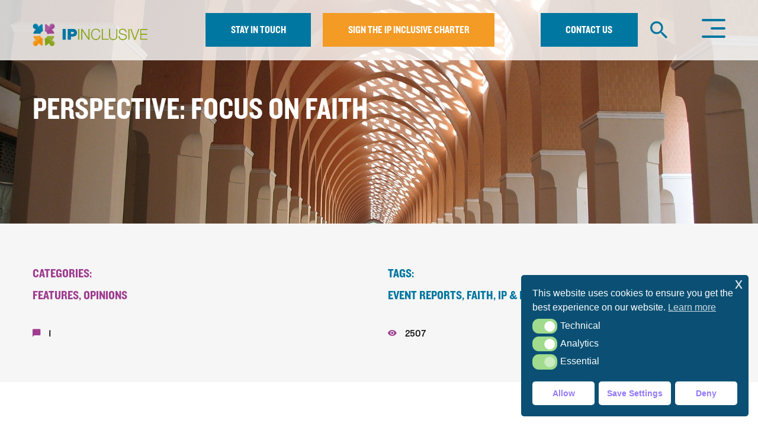

--- FILE ---
content_type: text/html; charset=UTF-8
request_url: https://ipinclusive.org.uk/newsandfeatures/perspective-focus-on-faith/
body_size: 122520
content:
<!DOCTYPE html>
<html lang="en-GB" class="no-js no-svg">
<head>
  <meta charset="utf-8">
  <meta http-equiv="x-ua-compatible" content="ie=edge">
  <meta name="viewport" content="width=device-width, initial-scale=1">

          <style>
            :root {
                        }

                    </style>
		<meta name='robots' content='index, follow, max-image-preview:large, max-snippet:-1, max-video-preview:-1' />
	<style>img:is([sizes="auto" i], [sizes^="auto," i]) { contain-intrinsic-size: 3000px 1500px }</style>
	
	<!-- This site is optimized with the Yoast SEO plugin v26.8 - https://yoast.com/product/yoast-seo-wordpress/ -->
	<title>Perspective: Focus on Faith - IP Inclusive</title>
	<link rel="canonical" href="https://ipinclusive.org.uk/newsandfeatures/perspective-focus-on-faith/" />
	<meta property="og:locale" content="en_GB" />
	<meta property="og:type" content="article" />
	<meta property="og:title" content="Perspective: Focus on Faith - IP Inclusive" />
	<meta property="og:description" content="This post is written by Colin Bailey from Marks &amp; Clerk. First published in the CITMA Review, here, it follows [&hellip;]" />
	<meta property="og:url" content="https://ipinclusive.org.uk/newsandfeatures/perspective-focus-on-faith/" />
	<meta property="og:site_name" content="IP Inclusive" />
	<meta property="article:published_time" content="2020-12-08T09:05:05+00:00" />
	<meta property="article:modified_time" content="2020-12-08T09:08:05+00:00" />
	<meta property="og:image" content="https://ipinclusive.org.uk/wp-content/uploads/2020/12/mosque-perspective.jpg" />
	<meta property="og:image:width" content="1920" />
	<meta property="og:image:height" content="1440" />
	<meta property="og:image:type" content="image/jpeg" />
	<meta name="author" content="ipinclusive" />
	<meta name="twitter:card" content="summary_large_image" />
	<meta name="twitter:creator" content="@IPInclusive" />
	<meta name="twitter:site" content="@IPInclusive" />
	<meta name="twitter:label1" content="Written by" />
	<meta name="twitter:data1" content="ipinclusive" />
	<meta name="twitter:label2" content="Estimated reading time" />
	<meta name="twitter:data2" content="6 minutes" />
	<script type="application/ld+json" class="yoast-schema-graph">{"@context":"https://schema.org","@graph":[{"@type":"Article","@id":"https://ipinclusive.org.uk/newsandfeatures/perspective-focus-on-faith/#article","isPartOf":{"@id":"https://ipinclusive.org.uk/newsandfeatures/perspective-focus-on-faith/"},"author":{"name":"ipinclusive","@id":"https://ipinclusive.org.uk/#/schema/person/c0071f59376e7d7bbc6cbf44a996997d"},"headline":"Perspective: Focus on Faith","datePublished":"2020-12-08T09:05:05+00:00","dateModified":"2020-12-08T09:08:05+00:00","mainEntityOfPage":{"@id":"https://ipinclusive.org.uk/newsandfeatures/perspective-focus-on-faith/"},"wordCount":1148,"commentCount":1,"publisher":{"@id":"https://ipinclusive.org.uk/#organization"},"image":{"@id":"https://ipinclusive.org.uk/newsandfeatures/perspective-focus-on-faith/#primaryimage"},"thumbnailUrl":"https://ipinclusive.org.uk/wp-content/uploads/2020/12/mosque-perspective.jpg","keywords":["Event reports","Faith","IP &amp; ME","Islam","Religion"],"articleSection":["Features","Opinions"],"inLanguage":"en-GB","potentialAction":[{"@type":"CommentAction","name":"Comment","target":["https://ipinclusive.org.uk/newsandfeatures/perspective-focus-on-faith/#respond"]}]},{"@type":"WebPage","@id":"https://ipinclusive.org.uk/newsandfeatures/perspective-focus-on-faith/","url":"https://ipinclusive.org.uk/newsandfeatures/perspective-focus-on-faith/","name":"Perspective: Focus on Faith - IP Inclusive","isPartOf":{"@id":"https://ipinclusive.org.uk/#website"},"primaryImageOfPage":{"@id":"https://ipinclusive.org.uk/newsandfeatures/perspective-focus-on-faith/#primaryimage"},"image":{"@id":"https://ipinclusive.org.uk/newsandfeatures/perspective-focus-on-faith/#primaryimage"},"thumbnailUrl":"https://ipinclusive.org.uk/wp-content/uploads/2020/12/mosque-perspective.jpg","datePublished":"2020-12-08T09:05:05+00:00","dateModified":"2020-12-08T09:08:05+00:00","breadcrumb":{"@id":"https://ipinclusive.org.uk/newsandfeatures/perspective-focus-on-faith/#breadcrumb"},"inLanguage":"en-GB","potentialAction":[{"@type":"ReadAction","target":["https://ipinclusive.org.uk/newsandfeatures/perspective-focus-on-faith/"]}]},{"@type":"ImageObject","inLanguage":"en-GB","@id":"https://ipinclusive.org.uk/newsandfeatures/perspective-focus-on-faith/#primaryimage","url":"https://ipinclusive.org.uk/wp-content/uploads/2020/12/mosque-perspective.jpg","contentUrl":"https://ipinclusive.org.uk/wp-content/uploads/2020/12/mosque-perspective.jpg","width":1920,"height":1440},{"@type":"BreadcrumbList","@id":"https://ipinclusive.org.uk/newsandfeatures/perspective-focus-on-faith/#breadcrumb","itemListElement":[{"@type":"ListItem","position":1,"name":"Home","item":"https://ipinclusive.org.uk/"},{"@type":"ListItem","position":2,"name":"News and features","item":"https://ipinclusive.org.uk/newsandfeatures/"},{"@type":"ListItem","position":3,"name":"Perspective: Focus on Faith"}]},{"@type":"WebSite","@id":"https://ipinclusive.org.uk/#website","url":"https://ipinclusive.org.uk/","name":"IP Inclusive","description":"A network of intellectual property professionals working to make our community more equal, diverse and inclusive.","publisher":{"@id":"https://ipinclusive.org.uk/#organization"},"potentialAction":[{"@type":"SearchAction","target":{"@type":"EntryPoint","urlTemplate":"https://ipinclusive.org.uk/?s={search_term_string}"},"query-input":{"@type":"PropertyValueSpecification","valueRequired":true,"valueName":"search_term_string"}}],"inLanguage":"en-GB"},{"@type":"Organization","@id":"https://ipinclusive.org.uk/#organization","name":"IP Inclusive","url":"https://ipinclusive.org.uk/","logo":{"@type":"ImageObject","inLanguage":"en-GB","@id":"https://ipinclusive.org.uk/#/schema/logo/image/","url":"https://ipinclusive.org.uk/wp-content/uploads/2019/01/ip-logo.svg","contentUrl":"https://ipinclusive.org.uk/wp-content/uploads/2019/01/ip-logo.svg","width":1,"height":1,"caption":"IP Inclusive"},"image":{"@id":"https://ipinclusive.org.uk/#/schema/logo/image/"},"sameAs":["https://x.com/IPInclusive"]},{"@type":"Person","@id":"https://ipinclusive.org.uk/#/schema/person/c0071f59376e7d7bbc6cbf44a996997d","name":"ipinclusive"}]}</script>
	<!-- / Yoast SEO plugin. -->


<link rel='dns-prefetch' href='//platform-api.sharethis.com' />
<link rel="alternate" type="application/rss+xml" title="IP Inclusive &raquo; Perspective: Focus on Faith Comments Feed" href="https://ipinclusive.org.uk/newsandfeatures/perspective-focus-on-faith/feed/" />
<link rel='stylesheet' id='pt-cv-public-style-css' href='https://ipinclusive.org.uk/wp-content/plugins/content-views-query-and-display-post-page/public/assets/css/cv.css?ver=4.2' type='text/css' media='all' />
<link rel='stylesheet' id='pt-cv-public-pro-style-css' href='https://ipinclusive.org.uk/wp-content/plugins/pt-content-views-pro/public/assets/css/cvpro.min.css?ver=5.14' type='text/css' media='all' />
<link rel='stylesheet' id='wp-block-library-css' href='https://ipinclusive.org.uk/wp-includes/css/dist/block-library/style.min.css?ver=6.8.3' type='text/css' media='all' />
<style id='classic-theme-styles-inline-css' type='text/css'>
/*! This file is auto-generated */
.wp-block-button__link{color:#fff;background-color:#32373c;border-radius:9999px;box-shadow:none;text-decoration:none;padding:calc(.667em + 2px) calc(1.333em + 2px);font-size:1.125em}.wp-block-file__button{background:#32373c;color:#fff;text-decoration:none}
</style>
<style id='global-styles-inline-css' type='text/css'>
:root{--wp--preset--aspect-ratio--square: 1;--wp--preset--aspect-ratio--4-3: 4/3;--wp--preset--aspect-ratio--3-4: 3/4;--wp--preset--aspect-ratio--3-2: 3/2;--wp--preset--aspect-ratio--2-3: 2/3;--wp--preset--aspect-ratio--16-9: 16/9;--wp--preset--aspect-ratio--9-16: 9/16;--wp--preset--color--black: #000000;--wp--preset--color--cyan-bluish-gray: #abb8c3;--wp--preset--color--white: #ffffff;--wp--preset--color--pale-pink: #f78da7;--wp--preset--color--vivid-red: #cf2e2e;--wp--preset--color--luminous-vivid-orange: #ff6900;--wp--preset--color--luminous-vivid-amber: #fcb900;--wp--preset--color--light-green-cyan: #7bdcb5;--wp--preset--color--vivid-green-cyan: #00d084;--wp--preset--color--pale-cyan-blue: #8ed1fc;--wp--preset--color--vivid-cyan-blue: #0693e3;--wp--preset--color--vivid-purple: #9b51e0;--wp--preset--gradient--vivid-cyan-blue-to-vivid-purple: linear-gradient(135deg,rgba(6,147,227,1) 0%,rgb(155,81,224) 100%);--wp--preset--gradient--light-green-cyan-to-vivid-green-cyan: linear-gradient(135deg,rgb(122,220,180) 0%,rgb(0,208,130) 100%);--wp--preset--gradient--luminous-vivid-amber-to-luminous-vivid-orange: linear-gradient(135deg,rgba(252,185,0,1) 0%,rgba(255,105,0,1) 100%);--wp--preset--gradient--luminous-vivid-orange-to-vivid-red: linear-gradient(135deg,rgba(255,105,0,1) 0%,rgb(207,46,46) 100%);--wp--preset--gradient--very-light-gray-to-cyan-bluish-gray: linear-gradient(135deg,rgb(238,238,238) 0%,rgb(169,184,195) 100%);--wp--preset--gradient--cool-to-warm-spectrum: linear-gradient(135deg,rgb(74,234,220) 0%,rgb(151,120,209) 20%,rgb(207,42,186) 40%,rgb(238,44,130) 60%,rgb(251,105,98) 80%,rgb(254,248,76) 100%);--wp--preset--gradient--blush-light-purple: linear-gradient(135deg,rgb(255,206,236) 0%,rgb(152,150,240) 100%);--wp--preset--gradient--blush-bordeaux: linear-gradient(135deg,rgb(254,205,165) 0%,rgb(254,45,45) 50%,rgb(107,0,62) 100%);--wp--preset--gradient--luminous-dusk: linear-gradient(135deg,rgb(255,203,112) 0%,rgb(199,81,192) 50%,rgb(65,88,208) 100%);--wp--preset--gradient--pale-ocean: linear-gradient(135deg,rgb(255,245,203) 0%,rgb(182,227,212) 50%,rgb(51,167,181) 100%);--wp--preset--gradient--electric-grass: linear-gradient(135deg,rgb(202,248,128) 0%,rgb(113,206,126) 100%);--wp--preset--gradient--midnight: linear-gradient(135deg,rgb(2,3,129) 0%,rgb(40,116,252) 100%);--wp--preset--font-size--small: 13px;--wp--preset--font-size--medium: 20px;--wp--preset--font-size--large: 36px;--wp--preset--font-size--x-large: 42px;--wp--preset--spacing--20: 0.44rem;--wp--preset--spacing--30: 0.67rem;--wp--preset--spacing--40: 1rem;--wp--preset--spacing--50: 1.5rem;--wp--preset--spacing--60: 2.25rem;--wp--preset--spacing--70: 3.38rem;--wp--preset--spacing--80: 5.06rem;--wp--preset--shadow--natural: 6px 6px 9px rgba(0, 0, 0, 0.2);--wp--preset--shadow--deep: 12px 12px 50px rgba(0, 0, 0, 0.4);--wp--preset--shadow--sharp: 6px 6px 0px rgba(0, 0, 0, 0.2);--wp--preset--shadow--outlined: 6px 6px 0px -3px rgba(255, 255, 255, 1), 6px 6px rgba(0, 0, 0, 1);--wp--preset--shadow--crisp: 6px 6px 0px rgba(0, 0, 0, 1);}:where(.is-layout-flex){gap: 0.5em;}:where(.is-layout-grid){gap: 0.5em;}body .is-layout-flex{display: flex;}.is-layout-flex{flex-wrap: wrap;align-items: center;}.is-layout-flex > :is(*, div){margin: 0;}body .is-layout-grid{display: grid;}.is-layout-grid > :is(*, div){margin: 0;}:where(.wp-block-columns.is-layout-flex){gap: 2em;}:where(.wp-block-columns.is-layout-grid){gap: 2em;}:where(.wp-block-post-template.is-layout-flex){gap: 1.25em;}:where(.wp-block-post-template.is-layout-grid){gap: 1.25em;}.has-black-color{color: var(--wp--preset--color--black) !important;}.has-cyan-bluish-gray-color{color: var(--wp--preset--color--cyan-bluish-gray) !important;}.has-white-color{color: var(--wp--preset--color--white) !important;}.has-pale-pink-color{color: var(--wp--preset--color--pale-pink) !important;}.has-vivid-red-color{color: var(--wp--preset--color--vivid-red) !important;}.has-luminous-vivid-orange-color{color: var(--wp--preset--color--luminous-vivid-orange) !important;}.has-luminous-vivid-amber-color{color: var(--wp--preset--color--luminous-vivid-amber) !important;}.has-light-green-cyan-color{color: var(--wp--preset--color--light-green-cyan) !important;}.has-vivid-green-cyan-color{color: var(--wp--preset--color--vivid-green-cyan) !important;}.has-pale-cyan-blue-color{color: var(--wp--preset--color--pale-cyan-blue) !important;}.has-vivid-cyan-blue-color{color: var(--wp--preset--color--vivid-cyan-blue) !important;}.has-vivid-purple-color{color: var(--wp--preset--color--vivid-purple) !important;}.has-black-background-color{background-color: var(--wp--preset--color--black) !important;}.has-cyan-bluish-gray-background-color{background-color: var(--wp--preset--color--cyan-bluish-gray) !important;}.has-white-background-color{background-color: var(--wp--preset--color--white) !important;}.has-pale-pink-background-color{background-color: var(--wp--preset--color--pale-pink) !important;}.has-vivid-red-background-color{background-color: var(--wp--preset--color--vivid-red) !important;}.has-luminous-vivid-orange-background-color{background-color: var(--wp--preset--color--luminous-vivid-orange) !important;}.has-luminous-vivid-amber-background-color{background-color: var(--wp--preset--color--luminous-vivid-amber) !important;}.has-light-green-cyan-background-color{background-color: var(--wp--preset--color--light-green-cyan) !important;}.has-vivid-green-cyan-background-color{background-color: var(--wp--preset--color--vivid-green-cyan) !important;}.has-pale-cyan-blue-background-color{background-color: var(--wp--preset--color--pale-cyan-blue) !important;}.has-vivid-cyan-blue-background-color{background-color: var(--wp--preset--color--vivid-cyan-blue) !important;}.has-vivid-purple-background-color{background-color: var(--wp--preset--color--vivid-purple) !important;}.has-black-border-color{border-color: var(--wp--preset--color--black) !important;}.has-cyan-bluish-gray-border-color{border-color: var(--wp--preset--color--cyan-bluish-gray) !important;}.has-white-border-color{border-color: var(--wp--preset--color--white) !important;}.has-pale-pink-border-color{border-color: var(--wp--preset--color--pale-pink) !important;}.has-vivid-red-border-color{border-color: var(--wp--preset--color--vivid-red) !important;}.has-luminous-vivid-orange-border-color{border-color: var(--wp--preset--color--luminous-vivid-orange) !important;}.has-luminous-vivid-amber-border-color{border-color: var(--wp--preset--color--luminous-vivid-amber) !important;}.has-light-green-cyan-border-color{border-color: var(--wp--preset--color--light-green-cyan) !important;}.has-vivid-green-cyan-border-color{border-color: var(--wp--preset--color--vivid-green-cyan) !important;}.has-pale-cyan-blue-border-color{border-color: var(--wp--preset--color--pale-cyan-blue) !important;}.has-vivid-cyan-blue-border-color{border-color: var(--wp--preset--color--vivid-cyan-blue) !important;}.has-vivid-purple-border-color{border-color: var(--wp--preset--color--vivid-purple) !important;}.has-vivid-cyan-blue-to-vivid-purple-gradient-background{background: var(--wp--preset--gradient--vivid-cyan-blue-to-vivid-purple) !important;}.has-light-green-cyan-to-vivid-green-cyan-gradient-background{background: var(--wp--preset--gradient--light-green-cyan-to-vivid-green-cyan) !important;}.has-luminous-vivid-amber-to-luminous-vivid-orange-gradient-background{background: var(--wp--preset--gradient--luminous-vivid-amber-to-luminous-vivid-orange) !important;}.has-luminous-vivid-orange-to-vivid-red-gradient-background{background: var(--wp--preset--gradient--luminous-vivid-orange-to-vivid-red) !important;}.has-very-light-gray-to-cyan-bluish-gray-gradient-background{background: var(--wp--preset--gradient--very-light-gray-to-cyan-bluish-gray) !important;}.has-cool-to-warm-spectrum-gradient-background{background: var(--wp--preset--gradient--cool-to-warm-spectrum) !important;}.has-blush-light-purple-gradient-background{background: var(--wp--preset--gradient--blush-light-purple) !important;}.has-blush-bordeaux-gradient-background{background: var(--wp--preset--gradient--blush-bordeaux) !important;}.has-luminous-dusk-gradient-background{background: var(--wp--preset--gradient--luminous-dusk) !important;}.has-pale-ocean-gradient-background{background: var(--wp--preset--gradient--pale-ocean) !important;}.has-electric-grass-gradient-background{background: var(--wp--preset--gradient--electric-grass) !important;}.has-midnight-gradient-background{background: var(--wp--preset--gradient--midnight) !important;}.has-small-font-size{font-size: var(--wp--preset--font-size--small) !important;}.has-medium-font-size{font-size: var(--wp--preset--font-size--medium) !important;}.has-large-font-size{font-size: var(--wp--preset--font-size--large) !important;}.has-x-large-font-size{font-size: var(--wp--preset--font-size--x-large) !important;}
:where(.wp-block-post-template.is-layout-flex){gap: 1.25em;}:where(.wp-block-post-template.is-layout-grid){gap: 1.25em;}
:where(.wp-block-columns.is-layout-flex){gap: 2em;}:where(.wp-block-columns.is-layout-grid){gap: 2em;}
:root :where(.wp-block-pullquote){font-size: 1.5em;line-height: 1.6;}
</style>
<link rel='stylesheet' id='share-this-share-buttons-sticky-css' href='https://ipinclusive.org.uk/wp-content/plugins/sharethis-share-buttons/css/mu-style.css?ver=1754714015' type='text/css' media='all' />
<link rel='stylesheet' id='rt-fontawsome-css' href='https://ipinclusive.org.uk/wp-content/plugins/the-post-grid/assets/vendor/font-awesome/css/font-awesome.min.css?ver=7.8.4' type='text/css' media='all' />
<link rel='stylesheet' id='rt-tpg-shortcode-css' href='https://ipinclusive.org.uk/wp-content/plugins/the-post-grid-pro/assets/css/tpg-shortcode.min.css?ver=7.8.2' type='text/css' media='all' />
<link rel='stylesheet' id='nsc_bar_nice-cookie-consent-css' href='https://ipinclusive.org.uk/wp-content/plugins/beautiful-and-responsive-cookie-consent/public/cookieNSCconsent.min.css?ver=4.9.2' type='text/css' media='all' />
<link rel='stylesheet' id='app-css' href='https://ipinclusive.org.uk/wp-content/themes/ipinclusive/assets/css/app.css?ver=1.0.5' type='text/css' media='screen' />
<link rel='stylesheet' id='swiper-css' href='https://ipinclusive.org.uk/wp-content/plugins/the-post-grid-pro/assets/vendor/swiper/swiper.min.css?ver=7.8.2' type='text/css' media='all' />
<link rel='stylesheet' id='rt-magnific-popup-css' href='https://ipinclusive.org.uk/wp-content/plugins/the-post-grid-pro/assets/vendor/Magnific-Popup/magnific-popup.css?ver=7.8.2' type='text/css' media='all' />
<script id="nsc_bara_consent_mode_default_script" data-pagespeed-no-defer data-cfasync nowprocket data-no-optimize="1" data-no-defer="1" type="text/javascript">
        window.nsc_bara_consentModeConfig = {"analytics_storage":["analytics"],"ad_user_data":["analytics"]};
        window["dataLayer"] = window["dataLayer"] || [];
        function gtag() {
            window["dataLayer"].push(arguments);
        }
        gtag("consent", "default", {"analytics_storage":"granted","ad_storage":"denied","ad_personalization":"denied","ad_user_data":"granted","functionality_storage":"denied","personalization_storage":"denied","security_storage":"denied"});
        
        window["dataLayer"].push({event:"consent_mode_default", "consentType": "detailedRevDeny"});</script>
<script id="nsc_bara_consent_mode_update_script" data-pagespeed-no-defer data-cfasync nowprocket data-no-optimize="1" data-no-defer="1" type="text/javascript">!function(e,n,o,t,r){if(!1===function(){if(c(o))return!0;return!1}())return;let i=!1;function a(e){if("newBanner"===n){const n=function(){if(!1!==i)return i;const e=c(o);let n=!1;try{n=JSON.parse(decodeURIComponent(e))}catch(e){return console.warn(e),!1}return n}();return!(!n.categories||!n.categories.includes(e))}const t=function(e){if(["detailed","detailedRev","detailedRevDeny"].includes(n))return o+"_"+e;return o}(e),r=c(t),a="dismiss"===r?"allow":r;if(!["allow","deny"].includes(a))throw new Error(`Cookie Banner: Invalid cookie value: ${a} for cookie: ${t}. This might happen, if the you changed your cookie banner, but forgot to update the consent setting in "consent apis" accordingly.`);return["opt-in","opt-out","info"].includes(n)?a===e:"allow"===a}function c(e){return document.cookie.match("(^|;)\\s*"+e+"\\s*=\\s*([^;]+)")?.pop()||""}!function(){const o={},i=Object.keys(t);for(let e=0;e<i.length;e+=1){const n=t[i[e]].filter((e=>a(e)));n&&Array.isArray(n)&&n.length>0?o[i[e]]="granted":o[i[e]]="denied"}window[e]=window[e]||[],function(){window[e].push(arguments)}("consent","update",o),!0===window.nsc_bara_pushUETconsent&&(window.uetq=window.uetq||[],window.uetq.push("consent","update",{ad_storage:o.ad_storage}));if(window[e].push({event:"consent_mode_update",consentType:n,method:"pushed per inline."}),r){if(console.log("cleanedGtagValuesUpdate from PHP",JSON.parse(r)),console.log("cleanedGtagValuesUpdate internal JS",o),r!==JSON.stringify(o))throw new Error("💀💀💀💀💀 PHP and JS DIFFER 💀💀💀💀💀💀");console.log("%c All GOOD PHP and JS seems to be the same. ","background: #cef5d8; color: #5c5e5c")}}()}
      ("dataLayer","detailedRevDeny","cookieconsent_status",window.nsc_bara_consentModeConfig, "");</script><script type="text/javascript" src="//platform-api.sharethis.com/js/sharethis.js?ver=2.3.6#property=5c4595232436090011db3dce&amp;product=undefined-buttons&amp;source=sharethis-share-buttons-wordpress" id="share-this-share-buttons-mu-js"></script>
<link rel="https://api.w.org/" href="https://ipinclusive.org.uk/wp-json/" /><link rel="alternate" title="JSON" type="application/json" href="https://ipinclusive.org.uk/wp-json/wp/v2/posts/10022" /><link rel="EditURI" type="application/rsd+xml" title="RSD" href="https://ipinclusive.org.uk/xmlrpc.php?rsd" />
<meta name="generator" content="WordPress 6.8.3" />
<link rel='shortlink' href='https://ipinclusive.org.uk/?p=10022' />
<link rel="alternate" title="oEmbed (JSON)" type="application/json+oembed" href="https://ipinclusive.org.uk/wp-json/oembed/1.0/embed?url=https%3A%2F%2Fipinclusive.org.uk%2Fnewsandfeatures%2Fperspective-focus-on-faith%2F" />
<link rel="alternate" title="oEmbed (XML)" type="text/xml+oembed" href="https://ipinclusive.org.uk/wp-json/oembed/1.0/embed?url=https%3A%2F%2Fipinclusive.org.uk%2Fnewsandfeatures%2Fperspective-focus-on-faith%2F&#038;format=xml" />
<script src="https://ajax.googleapis.com/ajax/libs/jquery/3.6.0/jquery.min.js"></script>

<script>
  jQuery(document).ready(function() {

      // Remove the option with value "2"
      jQuery("#news_cat_id option[value='605']").remove();
  
  });
</script>        <style>
            :root {
                --tpg-primary-color: #0d6efd;
                --tpg-secondary-color: #0654c4;
                --tpg-primary-light: #c4d0ff
            }

                        body .rt-tpg-container .rt-loading,
            body #bottom-script-loader .rt-ball-clip-rotate {
                color: #0367bf !important;
            }

                    </style>
		<meta name="format-detection" content="telephone=no">		<style type="text/css" id="wp-custom-css">
			.pt-cv-onhover .pt-cv-content-item:hover .pt-cv-overlay-wrapper {background: rgb(0, 0, 0)!important;opacity:0.7!important;}

.pt-cv-content .pt-cv-rmwrap {margin-top:15px!important;}


 .layout5 .rt-holder .overlay{background-color:rgba(0,119,161,0.6)!important;}

.tpg-shortcode-main-wrapper .carousel2 .rt-holder .overlay, .tpg-shortcode-main-wrapper .isotope2 .rt-holder .overlay, .tpg-shortcode-main-wrapper .layout5 .rt-holder .overlay, .tpg-shortcode-main-wrapper .offset03 .rt-holder .overlay {min-height:75px!important;}

.rt-holder .entry-title a {text-transform:none!important;font-size:16px!important;}

.layout5 .rt-holder .overlay:hover {opacity:1!important;background-color:#0077a1!important;background:#0077a1!important;}

 .tpg-shortcode-main-wrapper .layout5 .rt-holder .overlay .read-more a {padding:4px 15px!important;margin-top:20px!important;}
		</style>
		
  <link rel="apple-touch-icon" sizes="57x57" href="https://ipinclusive.org.uk/wp-content/themes/ipinclusive/assets/favicon/apple-icon-57x57.png">
<link rel="apple-touch-icon" sizes="60x60" href="https://ipinclusive.org.uk/wp-content/themes/ipinclusive/assets/favicon/apple-icon-60x60.png">
<link rel="apple-touch-icon" sizes="72x72" href="https://ipinclusive.org.uk/wp-content/themes/ipinclusive/assets/favicon/apple-icon-72x72.png">
<link rel="apple-touch-icon" sizes="76x76" href="https://ipinclusive.org.uk/wp-content/themes/ipinclusive/assets/favicon/apple-icon-76x76.png">
<link rel="apple-touch-icon" sizes="114x114" href="https://ipinclusive.org.uk/wp-content/themes/ipinclusive/assets/favicon/apple-icon-114x114.png">
<link rel="apple-touch-icon" sizes="120x120" href="https://ipinclusive.org.uk/wp-content/themes/ipinclusive/assets/favicon/apple-icon-120x120.png">
<link rel="apple-touch-icon" sizes="144x144" href="https://ipinclusive.org.uk/wp-content/themes/ipinclusive/assets/favicon/apple-icon-144x144.png">
<link rel="apple-touch-icon" sizes="152x152" href="https://ipinclusive.org.uk/wp-content/themes/ipinclusive/assets/favicon/apple-icon-152x152.png">
<link rel="apple-touch-icon" sizes="180x180" href="https://ipinclusive.org.uk/wp-content/themes/ipinclusive/assets/favicon/apple-icon-180x180.png">
<link rel="icon" type="image/png" sizes="192x192"  href="https://ipinclusive.org.uk/wp-content/themes/ipinclusive/assets/favicon/android-icon-192x192.png">
<link rel="icon" type="image/png" sizes="32x32" href="https://ipinclusive.org.uk/wp-content/themes/ipinclusive/assets/favicon/favicon-32x32.png">
<link rel="icon" type="image/png" sizes="96x96" href="https://ipinclusive.org.uk/wp-content/themes/ipinclusive/assets/favicon/favicon-96x96.png">
<link rel="icon" type="image/png" sizes="16x16" href="https://ipinclusive.org.uk/wp-content/themes/ipinclusive/assets/favicon/favicon-16x16.png">
<link rel="manifest" href="https://ipinclusive.org.uk/wp-content/themes/ipinclusive/assets/favicon/manifest.json">
<meta name="msapplication-TileColor" content="#fafafa">
<meta name="msapplication-TileImage" content="https://ipinclusive.org.uk/wp-content/themes/ipinclusive/assets/favicon/ms-icon-144x144.png">
<meta name="theme-color" content="#fafafa">

    
  <!-- Global site tag (gtag.js) - Google Analytics -->
  <script async src="https://www.googletagmanager.com/gtag/js?id=UA-132362113-1"></script>
  <script>
    window.dataLayer = window.dataLayer || [];
    function gtag(){dataLayer.push(arguments);}
    gtag('js', new Date());

    gtag('config', 'UA-132362113-1');
  </script>



</head>

<body data-rsssl=1 class="wp-singular post-template-default single single-post postid-10022 single-format-standard wp-theme-base wp-child-theme-ipinclusive rttpg rttpg-7.8.4 radius-frontend rttpg-body-wrap">
  
      <header id="header" data-sticky-container>
      <div class="sticky" data-sticky data-sticky-on="small" data-options="marginTop:0;" style="width:100%">
        <div class="grid-container">
          <nav class="grid-x align-middle main-menu">
            <div class="cell small-5 mediumLand-3 large-2">
              <a href="https://ipinclusive.org.uk" class="logo">
                <svg viewBox="0 0 297 61">
  <defs>
    <rect id="path-1" x="0" y="0" width="63" height="67"></rect>
    <rect id="path-3" x="0" y="0" width="227" height="45"></rect>
  </defs>
    <g transform="translate(-138.000000, -41.000000)">
      <g transform="translate(135.000000, 36.000000)">
        <g transform="translate(0.000000, 0.500000)">
          <mask id="mask-2" fill="white">
            <use xlink:href="#path-1"></use>
          </mask>
          <image mask="url(#mask-2)" x="-37.3333333" y="0" width="140" height="107.678571" xlink:href="[data-uri]"></image>
        </g>
        <g transform="translate(73.000000, 13.500000)">
          <mask id="mask-4" fill="white">
            <use xlink:href="#path-3"></use>
          </mask>
          <image id="DPS-001833-CIPA-diversity-group-branding---logo-RGB" mask="url(#mask-4)" x="-38.1869159" y="-158.571429" width="307.616822" height="235.714286" xlink:href="[data-uri]"></image>
        </g>
      </g>
    </g>
</svg>
              </a>
            </div>
            <div class="show-for-mediumLand cell mediumLand-6 text-right ie-block">
              <a href="https://ipinclusive.org.uk/stay-in-touch" class="button teal">Stay in touch</a>&nbsp;&nbsp;&nbsp;&nbsp;
              <a href="https://ipinclusive.org.uk/sign-up-to-the-ip-inclusive-charter" class="button orange">Sign the ip inclusive charter</a>
            </div>
            <div class="cell small-4 medium-5 mediumLand-3 medium-text-center large-text-right hide-for-mediumLand-only hide-for-small-only">
              <a class="button teal" href="https://ipinclusive.org.uk/contact">Contact us</a>
              &nbsp;
              &nbsp;
              <a href="javascript:;" id="search" data-open="search-modal" class="button clear orange hide-for-small-only"><i class="icon icon-search"></i></a>
            </div>
            <div class="cell small-3 medium-1 text-center medium-text-right mediumLand-text-center hide-for-medium-only hide-for-large">
              <a href="javascript:;" id="search" data-open="search-modal" class="button clear orange"><i class="icon icon-search"></i></a>
            </div>
            <div class="cell small-3 medium-2 mediumLand-1 text-right">
              <button class="hamburger hamburger--squeeze" data-toggle="main-menu" type="button">
                <span class="hamburger-box">
                  <span class="hamburger-inner"></span>
                </span>
              </button>
            </div>
          </nav>
        </div>
      </div>
    </header>

<div class="reveal" id="search-modal" data-reveal>
  <button class="close-button" data-close aria-label="Close modal" type="button">
    <i class="icon icon-close-circle-o"></i>
  </button>
  <section class="section search-form">
  <div class="grid-container">
    <form class="grid-x grid-margin-y" method="get" action="https://ipinclusive.org.uk">
      <div class="cell">
        <h3 class="ip-pink h2">Search</h3>
      </div>
      <div class="cell">
        <div class="">
    <div class="field">
                            
        <div class="input-container">
    <input id="s" name="s" value="" type="search" placeholder="Search" data-parsley-trigger="blur keyup" />
</div>
            </div>
</div>
      </div>
      <div class="cell">
        <button type="submit" class="button teal clear">Search <i class="icon icon-long-arrow-right"></i></button>
      </div>
    </form>
  </div>
</section>
</div>

<aside class="sidebar">
  <ul>
  <li class="show-for-small-only">
    <a href="https://ipinclusive.org.uk/stay-in-touch" class="button expanded teal ip-white">Stay in touch <i class="icon icon-long-arrow-right ip-white"></i></a>
  </li>

  <li class="show-for-small-only">
    <a href="https://ipinclusive.org.uk/sign-up-to-the-ip-inclusive-charter" class="button expanded orange ip-white">Sign the ip inclusive charter <i class="icon icon-long-arrow-right ip-white"></i></a>
  </li>

  <li class="spacer show-for-small-only"></li>
      
      
      
      <li class="">
        <a class="" href="https://ipinclusive.org.uk/about/">About</a>
                                                                                                                                                                                                                                                                                                                                                                                                                                                                                                                                                                                                                                                                                        
                  <ul>
                                        <li class="">
                <a class="" href="https://ipinclusive.org.uk/about/our-mission-statement/">Our Mission Statement</a>
              </li>
                                        <li class="">
                <a class="" href="https://ipinclusive.org.uk/about/who-we-are/">Who we are</a>
              </li>
                                        <li class="super-parent">
                <a class="" href="https://ipinclusive.org.uk/what-were-doing/">What we’re doing</a>
              </li>
                                        <li class="super-parent">
                <a class="" href="https://ipinclusive.org.uk/about/our-charter/">Our Charter</a>
              </li>
                                        <li class="">
                <a class="" href="https://ipinclusive.org.uk/about/charter-signatories/">Charter signatories</a>
              </li>
                                        <li class="">
                <a class="" href="https://ipinclusive.org.uk/our-regional-edi-charter-networks/">Regional networks</a>
              </li>
                                        <li class="">
                <a class="" href="https://ipinclusive.org.uk/the-ip-inclusive-senior-leaders-pledge/">The Senior Leaders’ Pledge</a>
              </li>
                                        <li class="super-parent">
                <a class="" href="https://ipinclusive.org.uk/ip-inclusive-fundraising/">IP Inclusive fundraising</a>
              </li>
                                        <li class="">
                <a class="" href="https://ipinclusive.org.uk/recruitment/">Recruitment</a>
              </li>
                      </ul>
        
      </li>
                                                                
      
      
      <li class="">
        <a class="" href="https://ipinclusive.org.uk/newsandfeatures/">News and features</a>
                                                                                                                                                                                                                                                                                                                                                                                                                                                                                  
        
      </li>
          
      
      
      <li class="">
        <a class="" href="https://ipinclusive.org.uk/community/">Communities</a>
                                                                                                                                                                                                                                                                                                                                                                                                                                                                                                                                                                                                                      
                  <ul>
                                        <li class="">
                <a class="" href="https://ipinclusive.org.uk/community/ethnic-minority-ip-professionals/">IP &#038; ME</a>
              </li>
                                        <li class="">
                <a class="" href="https://ipinclusive.org.uk/community/ip-ability/">IP Ability</a>
              </li>
                                        <li class="">
                <a class="" href="https://ipinclusive.org.uk/community/ipause/">IPause</a>
              </li>
                                        <li class="">
                <a class="" href="https://ipinclusive.org.uk/community/ip-futures/">IP Futures</a>
              </li>
                                        <li class="">
                <a class="" href="https://ipinclusive.org.uk/community/ip-out/">IP Out</a>
              </li>
                                        <li class="">
                <a class="" href="https://ipinclusive.org.uk/community/women-in-ip/">Women in IP</a>
              </li>
                      </ul>
        
      </li>
                                              
      
      
      <li class="">
        <a class="" href="https://ipinclusive.org.uk/events/">Events</a>
                                                                                                                                                                                                                                                                                                                                                                                                                                                                                  
        
      </li>
          
      
      
      <li class="">
        <a class="" href="https://ipinclusive.org.uk/resources/">Resources</a>
                                                                                                                                                                                                                                                                                                                                                                                                                                                                                                        
                  <ul>
                                        <li class="">
                <a class="" href="https://ipinclusive.org.uk/podcasts/">Podcasts</a>
              </li>
                      </ul>
        
      </li>
                
      
      
      <li class="">
        <a class="" href="https://ipinclusive.org.uk/careers-in-ideas/">Careers in Ideas</a>
                                                                                                                                                                                                                                                                                                                                                                                                                                                                                  
        
      </li>
          
      
      
      <li class="">
        <a class="" href="https://ipinclusive.org.uk/mental-health-and-wellbeing/">Mental health hub</a>
                                                                                                                                                                                                                                                                                                                                                                                                                                                                                  
        
      </li>
          
      
      
      <li class="">
        <a class="" href="https://ipinclusive.org.uk/our-supporters-and-partners/">Our Supporters and Partners</a>
                                                                                                                                                                                                                                                                                                                                                                                                                                                                                  
        
      </li>
          
      
      
      <li class="">
        <a class="" href="https://ipinclusive.org.uk/contact/">Contact us</a>
                                                                                                                                                                                                                                                                                                                                                                                                                                                                                  
        
      </li>
      </ul>
</aside>




<section class="banner top-banner b-lazy"data-blazy="https://ipinclusive.org.uk/wp-content/uploads/2020/12/mosque-perspective.jpg">
  <div class="grid-container">
    <div class="grid-x">
      <div class="cell text-center medium-text-left large-6">

                  <h1 style="color: white">Perspective: Focus on Faith</h1>
        
        
      </div>
    </div>
  </div>
</section>


<section class="section ip-white-smoke-bg single-news-details">
  <div class="grid-container">
    <div class="grid-x grid-margin-y grid-padding-x">

      
            <div class="cell small-6">
        <h5 class="ip-pink h3">Categories:</h5>
        <h3 class="ip-pink">

          
            
            <a class="ip-pink" href="https://ipinclusive.org.uk/newsandfeatures/?news_cat_id=86">Features</a>,
          
            
            <a class="ip-pink" href="https://ipinclusive.org.uk/newsandfeatures/?news_cat_id=85">Opinions</a>
          
        </h3>

      </div>

      
      
      <div class="cell small-6">
        <h5 class="ip-teal h3">Tags:</h5>
        <h3 class="ip-teal">

          
            
            <a class="ip-teal" href="https://ipinclusive.org.uk/newsandfeatures/?news_tag_id=150">Event reports</a>,
          
            
            <a class="ip-teal" href="https://ipinclusive.org.uk/newsandfeatures/?news_tag_id=75">Faith</a>,
          
            
            <a class="ip-teal" href="https://ipinclusive.org.uk/newsandfeatures/?news_tag_id=65">IP &amp; ME</a>,
          
            
            <a class="ip-teal" href="https://ipinclusive.org.uk/newsandfeatures/?news_tag_id=372">Islam</a>,
          
            
            <a class="ip-teal" href="https://ipinclusive.org.uk/newsandfeatures/?news_tag_id=155">Religion</a>
          
        </h3>
      </div>

      
      <div class="cell small-6">
        <time><i class="icon icon-comment ip-pink"></i> 1</time>
      </div>

      <div class="cell small-6">
        <time><i class="icon icon-eye ip-pink"></i> 2507</time>
      </div>
    </div>
  </div>
</section>

<article class="section main-article">
  <div class="grid-container">
    <div class="grid-x">
      <div style="margin-top: 0px; margin-bottom: 0px;" class="sharethis-inline-share-buttons" ></div><p>This post is written by Colin Bailey from <a href="https://www.marks-clerk.com/" target="_blank" rel="noopener noreferrer">Marks &amp; Clerk.</a> First published in the <em>CITMA Review, </em><a href="https://www.citma.org.uk/resources/perspective-focus-on-faith.html" target="_blank" rel="noopener noreferrer">here,</a> it follows on from a talk he gave at an IP Inclusive Midlands network event in September 2020 on <a href="https://ipinclusive.org.uk/events/culture-and-belief/">&#8220;Culture and belief&#8221;.</a> The event explored how we can make our workplaces more inclusive for people of different cultures and beliefs; Colin&#8217;s article takes up the discussion.</p>
<p><em>Colin writes:</em></p>
<p>Because I have a habit of saying &#8220;Yes!&#8221; to every opportunity, I recently agreed to speak at an event organised by IP Inclusive centred around culture and belief in the workplace (and then to contribute this article on the event for <em>CITMA Review</em>). The workshop was an eye-opener for a number of reasons.</p>
<p>First of all, I was surprised to find so many people in attendance. I genuinely didn&#8217;t think that so many people were interested in the topic.</p>
<p>Second, I was cheered by the number and nature of the questions being asked. Many of these seemed to have a common theme: &#8220;What more can we do in our workplaces to accommodate people&#8217;s various different faiths?&#8221;<div class="read-more-content hide"></p>
<div id="attachment_10027" style="width: 160px" class="wp-caption alignleft"><a href="https://ipinclusive.org.uk/wp-content/uploads/2020/12/colin-bailey.png"><img decoding="async" aria-describedby="caption-attachment-10027" class="size-thumbnail wp-image-10027" src="https://ipinclusive.org.uk/wp-content/uploads/2020/12/colin-bailey-150x150.png" alt="" width="150" height="150" /></a><p id="caption-attachment-10027" class="wp-caption-text">Colin Bailey</p></div>
<h4><span style="color: #7fa025;">My own experience</span></h4>
<p>Around 15 years ago, I converted to Islam while at university. Since then, I have gone on to study the Arabic language (becoming fluent) in various countries across the Middle East and Africa. I have also spent some time learning the traditions of Islam. In my early years as a Muslim, I was under the impression that the beliefs, rituals, rules and prohibitions were well defined and had finite and clear boundaries, but during my travels my outlook changed completely. This has led to me adopting a tolerant stance on Islam (not to be confused with a lax approach). The most important thing I learned was that the more you learn, the more you realise how little you know. Each country (or even each city) has its own take on things, and everyone&#8217;s opinion and viewpoint is valid.</p>
<p>As a senior member of the Marks &amp; Clerk LLP IT team, my role sits between the technical side of the IT department and the business side of operations, so I interact with attorneys, formalities staff and the various IT teams. The opportunity to meet and get to know all sorts of people is something I particularly enjoy. I am a Muslim, and if asked I will state that as my religion and my belief. If there is something organised in the workplace that is focused on Islam, I will get involved with it. However, there can still be a bit of awkwardness around my faith.</p>
<p>For example, a colleague who only knows my name would not have the slightest clue that I&#8217;m a Muslim on that basis. This can lead to confusion if, for example, I tell them, &#8220;I can’t do lunch on Fridays because I go to pray&#8221;. Or, when invited to a pub-based social event, I reply that I don&#8217;t generally go to places with alcohol if I can avoid it, so I&#8217;ll give it a miss. This regularly prompts the question, &#8220;Why?&#8221;</p>
<p>Even for those who do know that I&#8217;m a Muslim, there seems to be some sort of unwritten rule that &#8220;We don&#8217;t talk about religion in the workplace&#8221;. Perhaps there is an actual rule out there that discourages religious discussion, but I&#8217;m more than happy to chat to anyone about anything! Even though colleagues might be concerned that they are crossing a line by discussing religion with me, I am more than open to doing so.</p>
<p>&nbsp;</p>
<h4><span style="color: #7fa025;">Workplace worship</span></h4>
<p>Islam can also impose a number of outward practicalities that come along with its inward beliefs. These may be rituals that are required or prohibitions related to things that we are encouraged to avoid. For example, as well as being strongly encouraged to attend prayers at lunchtimes on Fridays, my particular faith also requires me to pray five times at various points throughout the day (others may have different requirements). In the summer, this means just one prayer during normal work hours, but in winter this increases to three as the hours of daylight draw in. For those who are fortunate enough to have an allocated area for prayer, following this practice would mean three visits in an afternoon (at a stretch, you can do two during normal lunch hours), each of which typically lasts 5 to 10 minutes. With many employers, this may be something that requires a bit of negotiation, but my experience has been that most organisations are accommodating and appreciate openness on the subject.</p>
<p>&nbsp;</p>
<h4><span style="color: #7fa025;">Accommodating different needs</span></h4>
<p>A few more examples of aspects of Islam that can have an impact on working life are:</p>
<ul>
<li>Fasting in Ramadan (which means no food or drink from sunrise to sunset for a month);</li>
<li>Wearing the hijab (which should be accepted as part of a professional wardrobe); and</li>
<li>Dietary restrictions (which can require specific catering at office events and may result in an inability to participate in social events organised around alcohol).</li>
</ul>
<p>Accommodating some of these needs can be tricky, and I fully appreciate the difficulties that organisations face in making accommodations for people from a variety of backgrounds and with different beliefs and faiths. On a personal level, I have no expectation that my employer would cater especially for me, but I do feel positive and optimistic when an employer demonstrates a desire to engage. However, many Muslims simply won&#8217;t engage in a discussion about religion with their employer if they have to initiate that discussion.</p>
<p>Including a section on your internal intranet which addresses faith/religion in the workplace and which talks about any provisions that are in place would be a good starting point for countering this. Information on this subject could also be included in a handbook for new starters. In the IP Inclusive workshop, I suggested having a designated representative within every company who is the go-to person for a particular faith, and with whom other members of that faith could discuss how they deal with implementing their faith in their daily working life. For example, I&#8217;d be more than happy to be approached by other Muslims within Marks &amp; Clerk to discuss topics such as where I go to pray, whether I attend certain social events and how I manage Ramadan fasting at the office.</p>
<p>&nbsp;</p>
<p>This is, necessarily, just a small selection of my experiences and opinions, and the topic of the impact of faith, religion and beliefs on working life is a complex discussion. Yet hopefully this article will encourage everyone who reads it to extend their knowledge, express their own opinions and create more inclusive organisations that are better equipped to support those of any faith. Be the next to say yes!</p>
<p>&nbsp;</p>
<p>&nbsp;</p>
<h6><span style="color: #0077a1;">Page published on 8th December 2020<br />
</span><span style="color: #0077a1;">Page last modified on <span class="last-modified-timestamp">8th December 2020</span></span></h6></div><a class="button clear orange read-more">Read More</a>    </div>
    <div class="spacer tiny"></div>
    <div class="grid-x grid-margin-y">
      <div class="cell">
        <h4 class="ip-pink">
          Comments: (1):
        </h4>
              </div>

      <div class="cell">
        <div class="grid-x grid-padding-x comment-slider" data-slick='{"slidesToShow": 3, "slidesToScroll": 1, "arrows": true, "autoplay": true, "autoplaySpeed": 5000 , "infinite": true, "variableWidth": false}'>

          
            <div class="cell comment">
              <p>8th-12-2020</p>
              <p><strong>Thank you for writing this Colin, it is always great to learn about how faith impacts the way we view the world, including our workplaces. Josh</strong></p>
              <p class="ip-teal">Josh McLennon</p>
            </div>

          
        </div>
      </div>

      <div class="cell comment-form">
        
	
	<div class="grid-x grid-margin-y comment-form">

    <div class="cell">
      <h5 class="ip-pink">Leave a Reply</h5>
    </div>

		<a rel="nofollow" id="cancel-comment-reply-link" href="/newsandfeatures/perspective-focus-on-faith/#respond" style="display:none;">Click here to cancel reply.</a>
		
			<form action="https://ipinclusive.org.uk/wp-comments-post.php" method="post" id="commentform">

			
				<div class="cell">
          <label for="author">Name (required)</label>
					<input type="text" name="author" id="author" value="" size="22" tabindex="1" aria-required='true' />
				</div>

				<div class="cell">
          <label for="email">Email (required)</label>
					<input type="email" name="email" id="email" value="" size="22" tabindex="2" aria-required='true' />
				</div>

			
			<div class="cell">
        <label for="comment">Your comment</label>
        <textarea name="comment" id="comment" cols="100%" rows="5" tabindex="2"></textarea>
      </div>


			<div class="cell"><button name="submit" type="submit" id="submit" class="button clear orange" tabindex="5" value="Submit Comment">Post Comment <i class="icon icon-long-arrow-right"></i></button></div>
			<p style="display: none;"><input type="hidden" id="akismet_comment_nonce" name="akismet_comment_nonce" value="28199fd10c" /></p><p style="display: none !important;" class="akismet-fields-container" data-prefix="ak_"><label>&#916;<textarea name="ak_hp_textarea" cols="45" rows="8" maxlength="100"></textarea></label><input type="hidden" id="ak_js_1" name="ak_js" value="196"/><script>document.getElementById( "ak_js_1" ).setAttribute( "value", ( new Date() ).getTime() );</script></p><input type='hidden' name='comment_post_ID' value='10022' id='comment_post_ID' />
<input type='hidden' name='comment_parent' id='comment_parent' value='0' />

		</form>

	</div>

      </div>
    </div>
  </div>
</article>




            <footer>
  <div class="grid-container">
    <div class="grid-x grid-padding-x grid-margin-y medium-up-2 large-up-5">
      <div class="cell">
        <h3><a href="https://ipinclusive.org.uk/about" class="ip-white">About us</a></h3>

        <ul class="menu no-bullet">
          
                    <li>
            <a href="https://ipinclusive.org.uk/about/our-mission-statement/">Our Mission Statement</a>
          </li>
                    <li>
            <a href="https://ipinclusive.org.uk/about/our-charter/">Our charter</a>
          </li>
                    <li>
            <a href="https://ipinclusive.org.uk/about/charter-signatories/">Charter signatories</a>
          </li>
                    <li>
            <a href="https://ipinclusive.org.uk/about/who-we-are/">Who we are</a>
          </li>
                  </ul>
      </div>

      <div class="cell">
        <h3><a href="https://ipinclusive.org.uk/community" class="ip-white">Communities</a></h3>

        <ul class="menu no-bullet">
          
          <li>
            <a href="https://ipinclusive.org.uk/community/ipause/">IPause</a>
          </li>

          
          <li>
            <a href="https://ipinclusive.org.uk/community/ip-non-traditional-family-network/">IP Non-traditional Family Network</a>
          </li>

          
          <li>
            <a href="https://ipinclusive.org.uk/community/ip-ability/">IP Ability</a>
          </li>

                  </ul>
      </div>

      <div class="cell">
        <h3><a href="https://ipinclusive.org.uk/resources" class="ip-white">Resources</a></h3>

        <div class="spacer"></div>

        <h3><a href="https://ipinclusive.org.uk/our-supporters-and-partners/" class="ip-white">Our Supporters &amp Partners</a></h3>
      </div>

      <div class="cell">
        <h3><a href="https://ipinclusive.org.uk/events" class="ip-white">Events</a></h3>

        <div class="spacer"></div>

        <h3><a href="https://ipinclusive.org.uk/newsandfeatures" class="ip-white">News &amp Features</a></h3>
      </div>

      <div class="cell">
        <h3><a href="https://ipinclusive.org.uk/contact" class="ip-white">Contact Us</a></h3>

              </div>
    </div>

    <div class="spacer"></div>

    <div class="grid-x grid-margin-y">
      <div class="cell small-6">
        <span class="copyright ip-white">&copy; Copyright IP Inclusive 2026</span>
      </div>

                  <div class="cell medium-6">
        <div class="grid-x sub-footer">
          
            <div class="cell medium-4"><a href="https://ipinclusive.org.uk/privacy-policy/" class="ip-white">Privacy Policy</a></div>

          
            <div class="cell medium-4"><a href="https://ipinclusive.org.uk/ip-inclusive-management/" class="ip-white">IP Inclusive Management</a></div>

          
            <div class="cell medium-4"><a href="https://ipinclusive.org.uk/cookie-policy/" class="ip-white">Cookie Policy</a></div>

                  </div>
      </div>
      
    </div>
  </div>
</footer>

        <script type="speculationrules">
{"prefetch":[{"source":"document","where":{"and":[{"href_matches":"\/*"},{"not":{"href_matches":["\/wp-*.php","\/wp-admin\/*","\/wp-content\/uploads\/*","\/wp-content\/*","\/wp-content\/plugins\/*","\/wp-content\/themes\/ipinclusive\/*","\/wp-content\/themes\/base\/*","\/*\\?(.+)"]}},{"not":{"selector_matches":"a[rel~=\"nofollow\"]"}},{"not":{"selector_matches":".no-prefetch, .no-prefetch a"}}]},"eagerness":"conservative"}]}
</script>
            <script>
                jQuery(document).ready(function () {

                    jQuery(".rttpg-toc-main-wrapper").each(function () {
                        jQuery(this).css({'opacity': 1})
                        jQuery(this).parent().css({'display': 'block'})
                    })

                    jQuery('body').on("click", ".tpg-toc-collapseable-btn", function () {
                        jQuery(this).toggleClass("collapsed");
                        jQuery(this).closest(".tpg-table-of-contents-wrapper").find(".rttpg-toc-inner").slideToggle(300);
                    });

                    jQuery(".tpg-table-of-contents-wrapper a").on('click', function (event) {
                        var hash = this.hash;
                        if (hash !== "") {
                            event.preventDefault();
                            jQuery(".tpg-table-of-contents-wrapper a").removeClass('rttpg-toc-active');
                            jQuery(this).closest('li').addClass('rttpg-toc-active');
                            jQuery('html, body').animate({
                                scrollTop: (jQuery(hash).offset().top - 150)
                            }, 500, function () {
                                jQuery(hash).addClass('rttpg-toc-active');
                                setTimeout(function () {
                                    jQuery(hash).removeClass('rttpg-toc-active');
                                }, 800)
                            });
                        }
                    });


                })
            </script>
			<script type="text/javascript" src="https://ipinclusive.org.uk/wp-content/themes/ipinclusive/assets/js/app.js?ver=1.0.5" id="jquery-js"></script>
<script type="text/javascript" id="pt-cv-content-views-script-js-extra">
/* <![CDATA[ */
var PT_CV_PUBLIC = {"_prefix":"pt-cv-","page_to_show":"5","_nonce":"ab5238b3ae","is_admin":"","is_mobile":"","ajaxurl":"https:\/\/ipinclusive.org.uk\/wp-admin\/admin-ajax.php","lang":"","loading_image_src":"data:image\/gif;base64,R0lGODlhDwAPALMPAMrKygwMDJOTkz09PZWVla+vr3p6euTk5M7OzuXl5TMzMwAAAJmZmWZmZszMzP\/\/\/yH\/[base64]\/wyVlamTi3nSdgwFNdhEJgTJoNyoB9ISYoQmdjiZPcj7EYCAeCF1gEDo4Dz2eIAAAh+QQFCgAPACwCAAAADQANAAAEM\/DJBxiYeLKdX3IJZT1FU0iIg2RNKx3OkZVnZ98ToRD4MyiDnkAh6BkNC0MvsAj0kMpHBAAh+QQFCgAPACwGAAAACQAPAAAEMDC59KpFDll73HkAA2wVY5KgiK5b0RRoI6MuzG6EQqCDMlSGheEhUAgqgUUAFRySIgAh+QQFCgAPACwCAAIADQANAAAEM\/DJKZNLND\/[base64]","is_mobile_tablet":"","sf_no_post_found":"No posts found.","lf__separator":","};
var PT_CV_PAGINATION = {"first":"\u00ab","prev":"\u2039","next":"\u203a","last":"\u00bb","goto_first":"Go to first page","goto_prev":"Go to previous page","goto_next":"Go to next page","goto_last":"Go to last page","current_page":"Current page is","goto_page":"Go to page"};
/* ]]> */
</script>
<script type="text/javascript" src="https://ipinclusive.org.uk/wp-content/plugins/content-views-query-and-display-post-page/public/assets/js/cv.js?ver=4.2" id="pt-cv-content-views-script-js"></script>
<script type="text/javascript" src="https://ipinclusive.org.uk/wp-content/plugins/pt-content-views-pro/public/assets/js/cvpro.min.js?ver=5.14" id="pt-cv-public-pro-script-js"></script>
<script type="text/javascript" src="https://ipinclusive.org.uk/wp-content/plugins/beautiful-and-responsive-cookie-consent/public/cookieNSCconsent.min.js?ver=4.9.2" id="nsc_bar_nice-cookie-consent_js-js"></script>
<script type="text/javascript" id="nsc_bar_nice-cookie-consent_js-js-after">
/* <![CDATA[ */
window.addEventListener("load",function(){  window.cookieconsent.initialise({"content":{"deny":"Deny","dismiss":"Got it","allow":"Allow","link":"Learn more","href":"https:\/\/ipinclusive.org.uk\/privacy-policy\/","message":"This website uses cookies to ensure you get the best experience on our website.","policy":"Cookie Settings","close":"x","savesettings":"Save Settings","target":"_blank","linksecond":"Just another Link","hrefsecond":"https:\/\/yourdomain\/anotherLink"},"type":"detailedRevDeny","palette":{"popup":{"background":"#0b5074","text":"#fff"},"button":{"background":"#fff","text":"#937afc","border":""},"switches":{"background":"","backgroundChecked":"","switch":"","text":""}},"position":"bottom-right","theme":"classic","cookietypes":[{"label":"Technical","checked":"checked","disabled":"","cookie_suffix":"tech"},{"label":"Analytics","checked":"checked","disabled":"","cookie_suffix":"analytics"},{"label":"Essential","checked":"checked","disabled":"disabled","cookie_suffix":"essential"}],"revokable":true,"blockScreen":"0","container":"","customizedFont":"","consentModeConfig":{"analytics_storage":["analytics"],"ad_user_data":["analytics"]},"improveBannerLoadingSpeed":"0","showCloseX":"1","activateConsentMode":true,"coMoAdsDataRedaction":false,"coMoUrlPassThrough":false,"consentModeWaitForUpdate":"0","infoClickStatus":"default","makeButtonsEqual":"1","buttonOrderAllowFirst":true,"setDiffDefaultCookiesFirstPV":"0","delayBannerShow":0,"disableWithiniFrames":"0","blacklistPage":[]})});
/* ]]> */
</script>
<script type="text/javascript" id="app-js-extra">
/* <![CDATA[ */
var script_vars = {"post_forms":{"news":{"empty_html":"\n\t\t<div class=\"cell text-center\">\n\t\t\t<div class=\"spacer\"><\/div>\n\t\t\t\t<h3>No posts found<\/h3>\n\t\t\t<div class=\"spacer\"><\/div>\n\t\t<\/div>\n  ","submit_type":"on-change","pagination_type":"load-more"},"signatories":{"empty_html":"\r\n  <div class=\"cell text-center\">\r\n    <div class=\"spacer\"><\/div>\r\n      <h3>No Signatories found<\/h3>\r\n    <div class=\"spacer\"><\/div>\r\n  <\/div>\r\n  ","submit_type":"on-change","pagination_type":"load-more"},"volunteers":{"empty_html":"\r\n  <div class=\"cell text-center\">\r\n    <div class=\"spacer\"><\/div>\r\n      <h3>No volunteers found<\/h3>\r\n    <div class=\"spacer\"><\/div>\r\n  <\/div>\r\n  ","submit_type":"on-change","pagination_type":"load-more"}},"ajax_url":"https:\/\/ipinclusive.org.uk\/wp-admin\/admin-ajax.php","current_url":"https:\/\/ipinclusive.org.uk\/newsandfeatures\/perspective-focus-on-faith\/","current_url_depaged":"https:\/\/ipinclusive.org.uk\/newsandfeatures\/perspective-focus-on-faith\/"};
/* ]]> */
</script>
<script defer type="text/javascript" src="https://ipinclusive.org.uk/wp-content/plugins/akismet/_inc/akismet-frontend.js?ver=1763015916" id="akismet-frontend-js"></script>
    <script defer src="https://static.cloudflareinsights.com/beacon.min.js/vcd15cbe7772f49c399c6a5babf22c1241717689176015" integrity="sha512-ZpsOmlRQV6y907TI0dKBHq9Md29nnaEIPlkf84rnaERnq6zvWvPUqr2ft8M1aS28oN72PdrCzSjY4U6VaAw1EQ==" data-cf-beacon='{"version":"2024.11.0","token":"d583709ec860497ebe1877bb8848ee6b","r":1,"server_timing":{"name":{"cfCacheStatus":true,"cfEdge":true,"cfExtPri":true,"cfL4":true,"cfOrigin":true,"cfSpeedBrain":true},"location_startswith":null}}' crossorigin="anonymous"></script>
</body>
</html>


--- FILE ---
content_type: text/css
request_url: https://ipinclusive.org.uk/wp-content/themes/ipinclusive/assets/css/app.css?ver=1.0.5
body_size: 41632
content:
@media print,screen and (min-width:48em){.reveal,.reveal.large,.reveal.small,.reveal.tiny{right:auto;left:auto;margin:0 auto}}@font-face{font-family:knockout;font-weight:300;font-style:normal;src:url(/wp-content/themes/ipinclusive/assets/fonts/knockout/Knockout-junior-light-weight.eot);src:url(/wp-content/themes/ipinclusive/assets/fonts/knockout/Knockout-junior-light-weight.eot?#iefix) format("embedded-opentype");src:url(/wp-content/themes/ipinclusive/assets/fonts/knockout/Knockout-junior-light-weight.woff2) format("woff2");src:url(/wp-content/themes/ipinclusive/assets/fonts/knockout/Knockout-junior-light-weight.woff) format("woff");font-display:swap}@font-face{font-family:knockout;font-weight:400;font-style:normal;src:url(/wp-content/themes/ipinclusive/assets/fonts/knockout/Knockout-junior-middle-weight.eot);src:url(/wp-content/themes/ipinclusive/assets/fonts/knockout/Knockout-junior-middle-weight.eot?#iefix) format("embedded-opentype");src:url(/wp-content/themes/ipinclusive/assets/fonts/knockout/Knockout-junior-middle-weight.woff2) format("woff2");src:url(/wp-content/themes/ipinclusive/assets/fonts/knockout/Knockout-junior-middle-weight.woff) format("woff");font-display:swap}@font-face{font-family:knockout;font-weight:500;font-style:normal;src:url(/wp-content/themes/ipinclusive/assets/fonts/knockout/Knockout-middle-weight.eot);src:url(/wp-content/themes/ipinclusive/assets/fonts/knockout/Knockout-middle-weight.eot?#iefix) format("embedded-opentype");src:url(/wp-content/themes/ipinclusive/assets/fonts/knockout/Knockout-middle-weight.woff2) format("woff2");src:url(/wp-content/themes/ipinclusive/assets/fonts/knockout/Knockout-middle-weight.woff) format("woff");font-display:swap}@font-face{font-family:knockout;font-weight:700;font-style:normal;src:url(/wp-content/themes/ipinclusive/assets/fonts/knockout/Knockout-welta-weight.eot);src:url(/wp-content/themes/ipinclusive/assets/fonts/knockout/Knockout-welta-weight.eot?#iefix) format("embedded-opentype");src:url(/wp-content/themes/ipinclusive/assets/fonts/knockout/Knockout-welta-weight.woff2) format("woff2");src:url(/wp-content/themes/ipinclusive/assets/fonts/knockout/Knockout-welta-weight.woff) format("woff")}

/*!
 *  Material Design Iconic Font by Sergey Kupletsky ($zavoloklom) - http://zavoloklom.github.io/material-design-iconic-font/
 *  License - http://zavoloklom.github.io/material-design-iconic-font/license (Font: SIL OFL 1.1, CSS: MIT License)
 */@font-face{font-family:Material-Design-Iconic-Font;src:url(/wp-content/themes/ipinclusive/assets/fonts/Material-Design-Iconic-Font.woff2?v=2.2.0) format("woff2"),url(/wp-content/themes/ipinclusive/assets/fonts/Material-Design-Iconic-Font.woff?v=2.2.0) format("woff"),url(/wp-content/themes/ipinclusive/assets/fonts/Material-Design-Iconic-Font.ttf?v=2.2.0) format("truetype");font-weight:400;font-style:normal}.icon,input[type=checkbox]+label:before,input[type=radio]+label:before{display:inline-block;font:normal normal normal 14px/1 Material-Design-Iconic-Font;font-size:inherit;text-rendering:auto;-webkit-font-smoothing:antialiased;-moz-osx-font-smoothing:grayscale}.icon-3d-rotation:before{content:"\F101"}.icon-airplane-off:before{content:"\F102"}.icon-airplane:before{content:"\F103"}.icon-album:before{content:"\F104"}.icon-archive:before{content:"\F105"}.icon-assignment-account:before{content:"\F106"}.icon-assignment-alert:before{content:"\F107"}.icon-assignment-check:before{content:"\F108"}.icon-assignment-o:before{content:"\F109"}.icon-assignment-return:before{content:"\F10A"}.icon-assignment-returned:before{content:"\F10B"}.icon-assignment:before{content:"\F10C"}.icon-attachment-alt:before{content:"\F10D"}.icon-attachment:before{content:"\F10E"}.icon-audio:before{content:"\F10F"}.icon-badge-check:before{content:"\F110"}.icon-balance-wallet:before{content:"\F111"}.icon-balance:before{content:"\F112"}.icon-battery-alert:before{content:"\F113"}.icon-battery-flash:before{content:"\F114"}.icon-battery-unknown:before{content:"\F115"}.icon-battery:before{content:"\F116"}.icon-bike:before{content:"\F117"}.icon-block-alt:before{content:"\F118"}.icon-block:before{content:"\F119"}.icon-boat:before{content:"\F11A"}.icon-book-image:before{content:"\F11B"}.icon-book:before{content:"\F11C"}.icon-bookmark-outline:before{content:"\F11D"}.icon-bookmark:before{content:"\F11E"}.icon-brush:before{content:"\F11F"}.icon-bug:before{content:"\F120"}.icon-bus:before{content:"\F121"}.icon-cake:before{content:"\F122"}.icon-car-taxi:before{content:"\F123"}.icon-car-wash:before{content:"\F124"}.icon-car:before{content:"\F125"}.icon-card-giftcard:before{content:"\F126"}.icon-card-membership:before{content:"\F127"}.icon-card-travel:before{content:"\F128"}.icon-card:before{content:"\F129"}.icon-case-check:before{content:"\F12A"}.icon-case-download:before{content:"\F12B"}.icon-case-play:before{content:"\F12C"}.icon-case:before{content:"\F12D"}.icon-cast-connected:before{content:"\F12E"}.icon-cast:before{content:"\F12F"}.icon-chart-donut:before{content:"\F130"}.icon-chart:before{content:"\F131"}.icon-city-alt:before{content:"\F132"}.icon-city:before{content:"\F133"}.icon-close-circle-o:before{content:"\F134"}.icon-close-circle:before{content:"\F135"}.icon-close:before{content:"\F136"}.icon-cocktail:before{content:"\F137"}.icon-code-setting:before{content:"\F138"}.icon-code-smartphone:before{content:"\F139"}.icon-code:before{content:"\F13A"}.icon-coffee:before{content:"\F13B"}.icon-collection-bookmark:before{content:"\F13C"}.icon-collection-case-play:before{content:"\F13D"}.icon-collection-folder-image:before{content:"\F13E"}.icon-collection-image-o:before{content:"\F13F"}.icon-collection-image:before{content:"\F140"}.icon-collection-item-1:before{content:"\F141"}.icon-collection-item-2:before{content:"\F142"}.icon-collection-item-3:before{content:"\F143"}.icon-collection-item-4:before{content:"\F144"}.icon-collection-item-5:before{content:"\F145"}.icon-collection-item-6:before{content:"\F146"}.icon-collection-item-7:before{content:"\F147"}.icon-collection-item-8:before{content:"\F148"}.icon-collection-item-9-plus:before{content:"\F149"}.icon-collection-item-9:before{content:"\F14A"}.icon-collection-item:before{content:"\F14B"}.icon-collection-music:before{content:"\F14C"}.icon-collection-pdf:before{content:"\F14D"}.icon-collection-plus:before{content:"\F14E"}.icon-collection-speaker:before{content:"\F14F"}.icon-collection-text:before{content:"\F150"}.icon-collection-video:before{content:"\F151"}.icon-compass:before{content:"\F152"}.icon-cutlery:before{content:"\F153"}.icon-delete:before{content:"\F154"}.icon-dialpad:before{content:"\F155"}.icon-dns:before{content:"\F156"}.icon-drink:before{content:"\F157"}.icon-edit:before{content:"\F158"}.icon-email-open:before{content:"\F159"}.icon-email:before{content:"\F15A"}.icon-eye-off:before{content:"\F15B"}.icon-eye:before{content:"\F15C"}.icon-eyedropper:before{content:"\F15D"}.icon-favorite-outline:before{content:"\F15E"}.icon-favorite:before{content:"\F15F"}.icon-filter-list:before{content:"\F160"}.icon-fire:before{content:"\F161"}.icon-flag:before{content:"\F162"}.icon-flare:before{content:"\F163"}.icon-flash-auto:before{content:"\F164"}.icon-flash-off:before{content:"\F165"}.icon-flash:before{content:"\F166"}.icon-flip:before{content:"\F167"}.icon-flower-alt:before{content:"\F168"}.icon-flower:before{content:"\F169"}.icon-font:before{content:"\F16A"}.icon-fullscreen-alt:before{content:"\F16B"}.icon-fullscreen-exit:before{content:"\F16C"}.icon-fullscreen:before{content:"\F16D"}.icon-functions:before{content:"\F16E"}.icon-gas-station:before{content:"\F16F"}.icon-gesture:before{content:"\F170"}.icon-globe-alt:before{content:"\F171"}.icon-globe-lock:before{content:"\F172"}.icon-globe:before{content:"\F173"}.icon-graduation-cap:before{content:"\F174"}.icon-home:before{content:"\F175"}.icon-hospital-alt:before{content:"\F176"}.icon-hospital:before{content:"\F177"}.icon-hotel:before{content:"\F178"}.icon-hourglass-alt:before{content:"\F179"}.icon-hourglass-outline:before{content:"\F17A"}.icon-hourglass:before{content:"\F17B"}.icon-http:before{content:"\F17C"}.icon-image-alt:before{content:"\F17D"}.icon-image-o:before{content:"\F17E"}.icon-image:before{content:"\F17F"}.icon-inbox:before{content:"\F180"}.icon-invert-colors-off:before{content:"\F181"}.icon-invert-colors:before{content:"\F182"}.icon-key:before{content:"\F183"}.icon-label-alt-outline:before{content:"\F184"}.icon-label-alt:before{content:"\F185"}.icon-label-heart:before{content:"\F186"}.icon-label:before{content:"\F187"}.icon-labels:before{content:"\F188"}.icon-lamp:before{content:"\F189"}.icon-landscape:before{content:"\F18A"}.icon-layers-off:before{content:"\F18B"}.icon-layers:before{content:"\F18C"}.icon-library:before{content:"\F18D"}.icon-link:before{content:"\F18E"}.icon-lock-open:before{content:"\F18F"}.icon-lock-outline:before{content:"\F190"}.icon-lock:before{content:"\F191"}.icon-mail-reply-all:before{content:"\F192"}.icon-mail-reply:before{content:"\F193"}.icon-mail-send:before{content:"\F194"}.icon-mall:before{content:"\F195"}.icon-map:before{content:"\F196"}.icon-menu:before{content:"\F197"}.icon-money-box:before{content:"\F198"}.icon-money-off:before{content:"\F199"}.icon-money:before{content:"\F19A"}.icon-more-vert:before{content:"\F19B"}.icon-more:before{content:"\F19C"}.icon-movie-alt:before{content:"\F19D"}.icon-movie:before{content:"\F19E"}.icon-nature-people:before{content:"\F19F"}.icon-nature:before{content:"\F1A0"}.icon-navigation:before{content:"\F1A1"}.icon-open-in-browser:before{content:"\F1A2"}.icon-open-in-new:before{content:"\F1A3"}.icon-palette:before{content:"\F1A4"}.icon-parking:before{content:"\F1A5"}.icon-pin-account:before{content:"\F1A6"}.icon-pin-assistant:before{content:"\F1A7"}.icon-pin-drop:before{content:"\F1A8"}.icon-pin-help:before{content:"\F1A9"}.icon-pin-off:before{content:"\F1AA"}.icon-pin:before{content:"\F1AB"}.icon-pizza:before{content:"\F1AC"}.icon-plaster:before{content:"\F1AD"}.icon-power-setting:before{content:"\F1AE"}.icon-power:before{content:"\F1AF"}.icon-print:before{content:"\F1B0"}.icon-puzzle-piece:before{content:"\F1B1"}.icon-quote:before{content:"\F1B2"}.icon-railway:before{content:"\F1B3"}.icon-receipt:before{content:"\F1B4"}.icon-refresh-alt:before{content:"\F1B5"}.icon-refresh-sync-alert:before{content:"\F1B6"}.icon-refresh-sync-off:before{content:"\F1B7"}.icon-refresh-sync:before{content:"\F1B8"}.icon-refresh:before{content:"\F1B9"}.icon-roller:before{content:"\F1BA"}.icon-ruler:before{content:"\F1BB"}.icon-scissors:before{content:"\F1BC"}.icon-screen-rotation-lock:before{content:"\F1BD"}.icon-screen-rotation:before{content:"\F1BE"}.icon-search-for:before{content:"\F1BF"}.icon-search-in-file:before{content:"\F1C0"}.icon-search-in-page:before{content:"\F1C1"}.icon-search-replace:before{content:"\F1C2"}.icon-search:before{content:"\F1C3"}.icon-seat:before{content:"\F1C4"}.icon-settings-square:before{content:"\F1C5"}.icon-settings:before{content:"\F1C6"}.icon-shield-check:before{content:"\F1C7"}.icon-shield-security:before{content:"\F1C8"}.icon-shopping-basket:before{content:"\F1C9"}.icon-shopping-cart-plus:before{content:"\F1CA"}.icon-shopping-cart:before{content:"\F1CB"}.icon-sign-in:before{content:"\F1CC"}.icon-sort-amount-asc:before{content:"\F1CD"}.icon-sort-amount-desc:before{content:"\F1CE"}.icon-sort-asc:before{content:"\F1CF"}.icon-sort-desc:before{content:"\F1D0"}.icon-spellcheck:before{content:"\F1D1"}.icon-storage:before{content:"\F1D2"}.icon-store-24:before{content:"\F1D3"}.icon-store:before{content:"\F1D4"}.icon-subway:before{content:"\F1D5"}.icon-sun:before{content:"\F1D6"}.icon-tab-unselected:before{content:"\F1D7"}.icon-tab:before{content:"\F1D8"}.icon-tag-close:before{content:"\F1D9"}.icon-tag-more:before{content:"\F1DA"}.icon-tag:before{content:"\F1DB"}.icon-thumb-down:before{content:"\F1DC"}.icon-thumb-up-down:before{content:"\F1DD"}.icon-thumb-up:before{content:"\F1DE"}.icon-ticket-star:before{content:"\F1DF"}.icon-toll:before{content:"\F1E0"}.icon-toys:before{content:"\F1E1"}.icon-traffic:before{content:"\F1E2"}.icon-translate:before{content:"\F1E3"}.icon-triangle-down:before{content:"\F1E4"}.icon-triangle-up:before{content:"\F1E5"}.icon-truck:before{content:"\F1E6"}.icon-turning-sign:before{content:"\F1E7"}.icon-wallpaper:before{content:"\F1E8"}.icon-washing-machine:before{content:"\F1E9"}.icon-window-maximize:before{content:"\F1EA"}.icon-window-minimize:before{content:"\F1EB"}.icon-window-restore:before{content:"\F1EC"}.icon-wrench:before{content:"\F1ED"}.icon-zoom-in:before{content:"\F1EE"}.icon-zoom-out:before{content:"\F1EF"}.icon-alert-circle-o:before{content:"\F1F0"}.icon-alert-circle:before{content:"\F1F1"}.icon-alert-octagon:before{content:"\F1F2"}.icon-alert-polygon:before{content:"\F1F3"}.icon-alert-triangle:before{content:"\F1F4"}.icon-help-outline:before{content:"\F1F5"}.icon-help:before{content:"\F1F6"}.icon-info-outline:before{content:"\F1F7"}.icon-info:before{content:"\F1F8"}.icon-notifications-active:before{content:"\F1F9"}.icon-notifications-add:before{content:"\F1FA"}.icon-notifications-none:before{content:"\F1FB"}.icon-notifications-off:before{content:"\F1FC"}.icon-notifications-paused:before{content:"\F1FD"}.icon-notifications:before{content:"\F1FE"}.icon-account-add:before{content:"\F1FF"}.icon-account-box-mail:before{content:"\F200"}.icon-account-box-o:before{content:"\F201"}.icon-account-box-phone:before{content:"\F202"}.icon-account-box:before{content:"\F203"}.icon-account-calendar:before{content:"\F204"}.icon-account-circle:before{content:"\F205"}.icon-account-o:before{content:"\F206"}.icon-account:before{content:"\F207"}.icon-accounts-add:before{content:"\F208"}.icon-accounts-alt:before{content:"\F209"}.icon-accounts-list-alt:before{content:"\F20A"}.icon-accounts-list:before{content:"\F20B"}.icon-accounts-outline:before{content:"\F20C"}.icon-accounts:before{content:"\F20D"}.icon-face:before{content:"\F20E"}.icon-female:before{content:"\F20F"}.icon-male-alt:before{content:"\F210"}.icon-male-female:before{content:"\F211"}.icon-male:before{content:"\F212"}.icon-mood-bad:before{content:"\F213"}.icon-mood:before{content:"\F214"}.icon-run:before{content:"\F215"}.icon-walk:before{content:"\F216"}.icon-cloud-box:before{content:"\F217"}.icon-cloud-circle:before{content:"\F218"}.icon-cloud-done:before{content:"\F219"}.icon-cloud-download:before{content:"\F21A"}.icon-cloud-off:before{content:"\F21B"}.icon-cloud-outline-alt:before{content:"\F21C"}.icon-cloud-outline:before{content:"\F21D"}.icon-cloud-upload:before{content:"\F21E"}.icon-cloud:before{content:"\F21F"}.icon-download:before{content:"\F220"}.icon-file-plus:before{content:"\F221"}.icon-file-text:before{content:"\F222"}.icon-file:before{content:"\F223"}.icon-folder-outline:before{content:"\F224"}.icon-folder-person:before{content:"\F225"}.icon-folder-star-alt:before{content:"\F226"}.icon-folder-star:before{content:"\F227"}.icon-folder:before{content:"\F228"}.icon-gif:before{content:"\F229"}.icon-upload:before{content:"\F22A"}.icon-border-all:before{content:"\F22B"}.icon-border-bottom:before{content:"\F22C"}.icon-border-clear:before{content:"\F22D"}.icon-border-color:before{content:"\F22E"}.icon-border-horizontal:before{content:"\F22F"}.icon-border-inner:before{content:"\F230"}.icon-border-left:before{content:"\F231"}.icon-border-outer:before{content:"\F232"}.icon-border-right:before{content:"\F233"}.icon-border-style:before{content:"\F234"}.icon-border-top:before{content:"\F235"}.icon-border-vertical:before{content:"\F236"}.icon-copy:before{content:"\F237"}.icon-crop:before{content:"\F238"}.icon-format-align-center:before{content:"\F239"}.icon-format-align-justify:before{content:"\F23A"}.icon-format-align-left:before{content:"\F23B"}.icon-format-align-right:before{content:"\F23C"}.icon-format-bold:before{content:"\F23D"}.icon-format-clear-all:before{content:"\F23E"}.icon-format-clear:before{content:"\F23F"}.icon-format-color-fill:before{content:"\F240"}.icon-format-color-reset:before{content:"\F241"}.icon-format-color-text:before{content:"\F242"}.icon-format-indent-decrease:before{content:"\F243"}.icon-format-indent-increase:before{content:"\F244"}.icon-format-italic:before{content:"\F245"}.icon-format-line-spacing:before{content:"\F246"}.icon-format-list-bulleted:before{content:"\F247"}.icon-format-list-numbered:before{content:"\F248"}.icon-format-ltr:before{content:"\F249"}.icon-format-rtl:before{content:"\F24A"}.icon-format-size:before{content:"\F24B"}.icon-format-strikethrough-s:before{content:"\F24C"}.icon-format-strikethrough:before{content:"\F24D"}.icon-format-subject:before{content:"\F24E"}.icon-format-underlined:before{content:"\F24F"}.icon-format-valign-bottom:before{content:"\F250"}.icon-format-valign-center:before{content:"\F251"}.icon-format-valign-top:before{content:"\F252"}.icon-redo:before{content:"\F253"}.icon-select-all:before{content:"\F254"}.icon-space-bar:before{content:"\F255"}.icon-text-format:before{content:"\F256"}.icon-transform:before{content:"\F257"}.icon-undo:before{content:"\F258"}.icon-wrap-text:before{content:"\F259"}.icon-comment-alert:before{content:"\F25A"}.icon-comment-alt-text:before{content:"\F25B"}.icon-comment-alt:before{content:"\F25C"}.icon-comment-edit:before{content:"\F25D"}.icon-comment-image:before{content:"\F25E"}.icon-comment-list:before{content:"\F25F"}.icon-comment-more:before{content:"\F260"}.icon-comment-outline:before{content:"\F261"}.icon-comment-text-alt:before{content:"\F262"}.icon-comment-text:before{content:"\F263"}.icon-comment-video:before{content:"\F264"}.icon-comment:before{content:"\F265"}.icon-comments:before{content:"\F266"}.icon-check-all:before{content:"\F267"}.icon-check-circle-u:before{content:"\F268"}.icon-check-circle:before{content:"\F269"}.icon-check-square:before{content:"\F26A"}.icon-check:before{content:"\F26B"}.icon-circle-o:before{content:"\F26C"}.icon-circle:before{content:"\F26D"}.icon-dot-circle-alt:before{content:"\F26E"}.icon-dot-circle:before{content:"\F26F"}.icon-minus-circle-outline:before{content:"\F270"}.icon-minus-circle:before{content:"\F271"}.icon-minus-square:before{content:"\F272"}.icon-minus:before{content:"\F273"}.icon-plus-circle-o-duplicate:before{content:"\F274"}.icon-plus-circle-o:before{content:"\F275"}.icon-plus-circle:before{content:"\F276"}.icon-plus-square:before{content:"\F277"}.icon-plus:before{content:"\F278"}.icon-square-o:before{content:"\F279"}.icon-star-circle:before{content:"\F27A"}.icon-star-half:before{content:"\F27B"}.icon-star-outline:before{content:"\F27C"}.icon-star:before{content:"\F27D"}.icon-bluetooth-connected:before{content:"\F27E"}.icon-bluetooth-off:before{content:"\F27F"}.icon-bluetooth-search:before{content:"\F280"}.icon-bluetooth-setting:before{content:"\F281"}.icon-bluetooth:before{content:"\F282"}.icon-camera-add:before{content:"\F283"}.icon-camera-alt:before{content:"\F284"}.icon-camera-bw:before{content:"\F285"}.icon-camera-front:before{content:"\F286"}.icon-camera-mic:before{content:"\F287"}.icon-camera-party-mode:before{content:"\F288"}.icon-camera-rear:before{content:"\F289"}.icon-camera-roll:before{content:"\F28A"}.icon-camera-switch:before{content:"\F28B"}.icon-camera:before{content:"\F28C"}.icon-card-alert:before{content:"\F28D"}.icon-card-off:before{content:"\F28E"}.icon-card-sd:before{content:"\F28F"}.icon-card-sim:before{content:"\F290"}.icon-desktop-mac:before{content:"\F291"}.icon-desktop-windows:before{content:"\F292"}.icon-device-hub:before{content:"\F293"}.icon-devices-off:before{content:"\F294"}.icon-devices:before{content:"\F295"}.icon-dock:before{content:"\F296"}.icon-floppy:before{content:"\F297"}.icon-gamepad:before{content:"\F298"}.icon-gps-dot:before{content:"\F299"}.icon-gps-off:before{content:"\F29A"}.icon-gps:before{content:"\F29B"}.icon-headset-mic:before{content:"\F29C"}.icon-headset:before{content:"\F29D"}.icon-input-antenna:before{content:"\F29E"}.icon-input-composite:before{content:"\F29F"}.icon-input-hdmi:before{content:"\F2A0"}.icon-input-power:before{content:"\F2A1"}.icon-input-svideo:before{content:"\F2A2"}.icon-keyboard-hide:before{content:"\F2A3"}.icon-keyboard:before{content:"\F2A4"}.icon-laptop-chromebook:before{content:"\F2A5"}.icon-laptop-mac:before{content:"\F2A6"}.icon-laptop:before{content:"\F2A7"}.icon-mic-off:before{content:"\F2A8"}.icon-mic-outline:before{content:"\F2A9"}.icon-mic-setting:before{content:"\F2AA"}.icon-mic:before{content:"\F2AB"}.icon-mouse:before{content:"\F2AC"}.icon-network-alert:before{content:"\F2AD"}.icon-network-locked:before{content:"\F2AE"}.icon-network-off:before{content:"\F2AF"}.icon-network-outline:before{content:"\F2B0"}.icon-network-setting:before{content:"\F2B1"}.icon-network:before{content:"\F2B2"}.icon-phone-bluetooth:before{content:"\F2B3"}.icon-phone-end:before{content:"\F2B4"}.icon-phone-forwarded:before{content:"\F2B5"}.icon-phone-in-talk:before{content:"\F2B6"}.icon-phone-locked:before{content:"\F2B7"}.icon-phone-missed:before{content:"\F2B8"}.icon-phone-msg:before{content:"\F2B9"}.icon-phone-paused:before{content:"\F2BA"}.icon-phone-ring:before{content:"\F2BB"}.icon-phone-setting:before{content:"\F2BC"}.icon-phone-sip:before{content:"\F2BD"}.icon-phone:before{content:"\F2BE"}.icon-portable-wifi-changes:before{content:"\F2BF"}.icon-portable-wifi-off:before{content:"\F2C0"}.icon-portable-wifi:before{content:"\F2C1"}.icon-radio:before{content:"\F2C2"}.icon-reader:before{content:"\F2C3"}.icon-remote-control-alt:before{content:"\F2C4"}.icon-remote-control:before{content:"\F2C5"}.icon-router:before{content:"\F2C6"}.icon-scanner:before{content:"\F2C7"}.icon-smartphone-android:before{content:"\F2C8"}.icon-smartphone-download:before{content:"\F2C9"}.icon-smartphone-erase:before{content:"\F2CA"}.icon-smartphone-info:before{content:"\F2CB"}.icon-smartphone-iphone:before{content:"\F2CC"}.icon-smartphone-landscape-lock:before{content:"\F2CD"}.icon-smartphone-landscape:before{content:"\F2CE"}.icon-smartphone-lock:before{content:"\F2CF"}.icon-smartphone-portrait-lock:before{content:"\F2D0"}.icon-smartphone-ring:before{content:"\F2D1"}.icon-smartphone-setting:before{content:"\F2D2"}.icon-smartphone-setup:before{content:"\F2D3"}.icon-smartphone:before{content:"\F2D4"}.icon-speaker:before{content:"\F2D5"}.icon-tablet-android:before{content:"\F2D6"}.icon-tablet-mac:before{content:"\F2D7"}.icon-tablet:before{content:"\F2D8"}.icon-tv-alt-play:before{content:"\F2D9"}.icon-tv-list:before{content:"\F2DA"}.icon-tv-play:before{content:"\F2DB"}.icon-tv:before{content:"\F2DC"}.icon-usb:before{content:"\F2DD"}.icon-videocam-off:before{content:"\F2DE"}.icon-videocam-switch:before{content:"\F2DF"}.icon-videocam:before{content:"\F2E0"}.icon-watch:before{content:"\F2E1"}.icon-wifi-alt-2:before{content:"\F2E2"}.icon-wifi-alt:before{content:"\F2E3"}.icon-wifi-info:before{content:"\F2E4"}.icon-wifi-lock:before{content:"\F2E5"}.icon-wifi-off:before{content:"\F2E6"}.icon-wifi-outline:before{content:"\F2E7"}.icon-wifi:before{content:"\F2E8"}.icon-arrow-left-bottom:before{content:"\F2E9"}.icon-arrow-left:before{content:"\F2EA"}.icon-arrow-merge:before{content:"\F2EB"}.icon-arrow-missed:before{content:"\F2EC"}.icon-arrow-right-top:before{content:"\F2ED"}.icon-arrow-right:before{content:"\F2EE"}.icon-arrow-split:before{content:"\F2EF"}.icon-arrows:before{content:"\F2F0"}.icon-caret-down-circle:before{content:"\F2F1"}.icon-caret-down:before{content:"\F2F2"}.icon-caret-left-circle:before{content:"\F2F3"}.icon-caret-left:before{content:"\F2F4"}.icon-caret-right-circle:before{content:"\F2F5"}.icon-caret-right:before{content:"\F2F6"}.icon-caret-up-circle:before{content:"\F2F7"}.icon-caret-up:before{content:"\F2F8"}.icon-chevron-down:before{content:"\F2F9"}.icon-chevron-left:before{content:"\F2FA"}.icon-chevron-right:before{content:"\F2FB"}.icon-chevron-up:before{content:"\F2FC"}.icon-forward:before{content:"\F2FD"}.icon-long-arrow-down:before{content:"\F2FE"}.icon-long-arrow-left:before{content:"\F2FF"}.icon-long-arrow-return:before{content:"\F300"}.icon-long-arrow-right:before{content:"\F301"}.icon-long-arrow-tab:before{content:"\F302"}.icon-long-arrow-up:before{content:"\F303"}.icon-rotate-ccw:before{content:"\F304"}.icon-rotate-cw:before{content:"\F305"}.icon-rotate-left:before{content:"\F306"}.icon-rotate-right:before{content:"\F307"}.icon-square-down:before{content:"\F308"}.icon-square-right:before{content:"\F309"}.icon-swap-alt:before{content:"\F30A"}.icon-swap-vertical-circle:before{content:"\F30B"}.icon-swap-vertical:before{content:"\F30C"}.icon-swap:before{content:"\F30D"}.icon-trending-down:before{content:"\F30E"}.icon-trending-flat:before{content:"\F30F"}.icon-trending-up:before{content:"\F310"}.icon-unfold-less:before{content:"\F311"}.icon-unfold-more:before{content:"\F312"}.icon-apps:before{content:"\F313"}.icon-grid-off:before{content:"\F314"}.icon-grid:before{content:"\F315"}.icon-view-agenda:before{content:"\F316"}.icon-view-array:before{content:"\F317"}.icon-view-carousel:before{content:"\F318"}.icon-view-column:before{content:"\F319"}.icon-view-comfy:before{content:"\F31A"}.icon-view-compact:before{content:"\F31B"}.icon-view-dashboard:before{content:"\F31C"}.icon-view-day:before{content:"\F31D"}.icon-view-headline:before{content:"\F31E"}.icon-view-list-alt:before{content:"\F31F"}.icon-view-list:before{content:"\F320"}.icon-view-module:before{content:"\F321"}.icon-view-quilt:before{content:"\F322"}.icon-view-stream:before{content:"\F323"}.icon-view-subtitles:before{content:"\F324"}.icon-view-toc:before{content:"\F325"}.icon-view-web:before{content:"\F326"}.icon-view-week:before{content:"\F327"}.icon-widgets:before{content:"\F328"}.icon-alarm-check:before{content:"\F329"}.icon-alarm-off:before{content:"\F32A"}.icon-alarm-plus:before{content:"\F32B"}.icon-alarm-snooze:before{content:"\F32C"}.icon-alarm:before{content:"\F32D"}.icon-calendar-alt:before{content:"\F32E"}.icon-calendar-check:before{content:"\F32F"}.icon-calendar-close:before{content:"\F330"}.icon-calendar-note:before{content:"\F331"}.icon-calendar:before{content:"\F332"}.icon-time-countdown:before{content:"\F333"}.icon-time-interval:before{content:"\F334"}.icon-time-restore-setting:before{content:"\F335"}.icon-time-restore:before{content:"\F336"}.icon-time:before{content:"\F337"}.icon-timer-off:before{content:"\F338"}.icon-timer:before{content:"\F339"}.icon-android-alt:before{content:"\F33A"}.icon-android:before{content:"\F33B"}.icon-apple:before{content:"\F33C"}.icon-behance:before{content:"\F33D"}.icon-codepen:before{content:"\F33E"}.icon-dribbble:before{content:"\F33F"}.icon-dropbox:before{content:"\F340"}.icon-evernote:before{content:"\F341"}.icon-facebook-box:before{content:"\F342"}.icon-facebook:before{content:"\F343"}.icon-github-box:before{content:"\F344"}.icon-github:before{content:"\F345"}.icon-google-drive:before{content:"\F346"}.icon-google-earth:before{content:"\F347"}.icon-google-glass:before{content:"\F348"}.icon-google-maps:before{content:"\F349"}.icon-google-pages:before{content:"\F34A"}.icon-google-play:before{content:"\F34B"}.icon-google-plus-box:before{content:"\F34C"}.icon-google-plus:before{content:"\F34D"}.icon-google:before{content:"\F34E"}.icon-instagram:before{content:"\F34F"}.icon-language-css3:before{content:"\F350"}.icon-language-html5:before{content:"\F351"}.icon-language-javascript:before{content:"\F352"}.icon-language-python-alt:before{content:"\F353"}.icon-language-python:before{content:"\F354"}.icon-lastfm:before{content:"\F355"}.icon-linkedin-box:before{content:"\F356"}.icon-paypal:before{content:"\F357"}.icon-pinterest-box:before{content:"\F358"}.icon-pocket:before{content:"\F359"}.icon-polymer:before{content:"\F35A"}.icon-share:before{content:"\F35B"}.icon-stackoverflow:before{content:"\F35C"}.icon-steam-square:before{content:"\F35D"}.icon-steam:before{content:"\F35E"}.icon-twitter-box:before{content:"\F35F"}.icon-twitter:before{content:"\F360"}.icon-vk:before{content:"\F361"}.icon-wikipedia:before{content:"\F362"}.icon-windows:before{content:"\F363"}.icon-aspect-ratio-alt:before{content:"\F364"}.icon-aspect-ratio:before{content:"\F365"}.icon-blur-circular:before{content:"\F366"}.icon-blur-linear:before{content:"\F367"}.icon-blur-off:before{content:"\F368"}.icon-blur:before{content:"\F369"}.icon-brightness-2:before{content:"\F36A"}.icon-brightness-3:before{content:"\F36B"}.icon-brightness-4:before{content:"\F36C"}.icon-brightness-5:before{content:"\F36D"}.icon-brightness-6:before{content:"\F36E"}.icon-brightness-7:before{content:"\F36F"}.icon-brightness-auto:before{content:"\F370"}.icon-brightness-setting:before{content:"\F371"}.icon-broken-image:before{content:"\F372"}.icon-center-focus-strong:before{content:"\F373"}.icon-center-focus-weak:before{content:"\F374"}.icon-compare:before{content:"\F375"}.icon-crop-16-9:before{content:"\F376"}.icon-crop-3-2:before{content:"\F377"}.icon-crop-5-4:before{content:"\F378"}.icon-crop-7-5:before{content:"\F379"}.icon-crop-din:before{content:"\F37A"}.icon-crop-free:before{content:"\F37B"}.icon-crop-landscape:before{content:"\F37C"}.icon-crop-portrait:before{content:"\F37D"}.icon-crop-square:before{content:"\F37E"}.icon-exposure-alt:before{content:"\F37F"}.icon-exposure:before{content:"\F380"}.icon-filter-b-and-w:before{content:"\F381"}.icon-filter-center-focus:before{content:"\F382"}.icon-filter-frames:before{content:"\F383"}.icon-filter-tilt-shift:before{content:"\F384"}.icon-gradient:before{content:"\F385"}.icon-grain:before{content:"\F386"}.icon-graphic-eq:before{content:"\F387"}.icon-hdr-off:before{content:"\F388"}.icon-hdr-strong:before{content:"\F389"}.icon-hdr-weak:before{content:"\F38A"}.icon-hdr:before{content:"\F38B"}.icon-iridescent:before{content:"\F38C"}.icon-leak-off:before{content:"\F38D"}.icon-leak:before{content:"\F38E"}.icon-looks:before{content:"\F38F"}.icon-loupe:before{content:"\F390"}.icon-panorama-horizontal:before{content:"\F391"}.icon-panorama-vertical:before{content:"\F392"}.icon-panorama-wide-angle:before{content:"\F393"}.icon-photo-size-select-large:before{content:"\F394"}.icon-photo-size-select-small:before{content:"\F395"}.icon-picture-in-picture:before{content:"\F396"}.icon-slideshow:before{content:"\F397"}.icon-texture:before{content:"\F398"}.icon-tonality:before{content:"\F399"}.icon-vignette:before{content:"\F39A"}.icon-wb-auto:before{content:"\F39B"}.icon-eject-alt:before{content:"\F39C"}.icon-eject:before{content:"\F39D"}.icon-equalizer:before{content:"\F39E"}.icon-fast-forward:before{content:"\F39F"}.icon-fast-rewind:before{content:"\F3A0"}.icon-forward-10:before{content:"\F3A1"}.icon-forward-30:before{content:"\F3A2"}.icon-forward-5:before{content:"\F3A3"}.icon-hearing:before{content:"\F3A4"}.icon-pause-circle-outline:before{content:"\F3A5"}.icon-pause-circle:before{content:"\F3A6"}.icon-pause:before{content:"\F3A7"}.icon-play-circle-outline:before{content:"\F3A8"}.icon-play-circle:before{content:"\F3A9"}.icon-play:before{content:"\F3AA"}.icon-playlist-audio:before{content:"\F3AB"}.icon-playlist-plus:before{content:"\F3AC"}.icon-repeat-one:before{content:"\F3AD"}.icon-repeat:before{content:"\F3AE"}.icon-replay-10:before{content:"\F3AF"}.icon-replay-30:before{content:"\F3B0"}.icon-replay-5:before{content:"\F3B1"}.icon-replay:before{content:"\F3B2"}.icon-shuffle:before{content:"\F3B3"}.icon-skip-next:before{content:"\F3B4"}.icon-skip-previous:before{content:"\F3B5"}.icon-stop:before{content:"\F3B6"}.icon-surround-sound:before{content:"\F3B7"}.icon-tune:before{content:"\F3B8"}.icon-volume-down:before{content:"\F3B9"}.icon-volume-mute:before{content:"\F3BA"}.icon-volume-off:before{content:"\F3BB"}.icon-volume-up:before{content:"\F3BC"}.icon-n-1-square:before{content:"\F3BD"}.icon-n-2-square:before{content:"\F3BE"}.icon-n-3-square:before{content:"\F3BF"}.icon-n-4-square:before{content:"\F3C0"}.icon-n-5-square:before{content:"\F3C1"}.icon-n-6-square:before{content:"\F3C2"}.icon-neg-1:before{content:"\F3C3"}.icon-neg-2:before{content:"\F3C4"}.icon-plus-1:before{content:"\F3C5"}.icon-plus-2:before{content:"\F3C6"}.icon-sec-10:before{content:"\F3C7"}.icon-sec-3:before{content:"\F3C8"}.icon-zero:before{content:"\F3C9"}.icon-airline-seat-flat-angled:before{content:"\F3CA"}.icon-airline-seat-flat:before{content:"\F3CB"}.icon-airline-seat-individual-suite:before{content:"\F3CC"}.icon-airline-seat-legroom-extra:before{content:"\F3CD"}.icon-airline-seat-legroom-normal:before{content:"\F3CE"}.icon-airline-seat-legroom-reduced:before{content:"\F3CF"}.icon-airline-seat-recline-extra:before{content:"\F3D0"}.icon-airline-seat-recline-normal:before{content:"\F3D1"}.icon-airplay:before{content:"\F3D2"}.icon-closed-caption:before{content:"\F3D3"}.icon-confirmation-number:before{content:"\F3D4"}.icon-developer-board:before{content:"\F3D5"}.icon-disc-full:before{content:"\F3D6"}.icon-explicit:before{content:"\F3D7"}.icon-flight-land:before{content:"\F3D8"}.icon-flight-takeoff:before{content:"\F3D9"}.icon-flip-to-back:before{content:"\F3DA"}.icon-flip-to-front:before{content:"\F3DB"}.icon-group-work:before{content:"\F3DC"}.icon-hd:before{content:"\F3DD"}.icon-hq:before{content:"\F3DE"}.icon-markunread-mailbox:before{content:"\F3DF"}.icon-memory:before{content:"\F3E0"}.icon-nfc:before{content:"\F3E1"}.icon-play-for-work:before{content:"\F3E2"}.icon-power-input:before{content:"\F3E3"}.icon-present-to-all:before{content:"\F3E4"}.icon-satellite:before{content:"\F3E5"}.icon-tap-and-play:before{content:"\F3E6"}.icon-vibration:before{content:"\F3E7"}.icon-voicemail:before{content:"\F3E8"}.icon-group:before{content:"\F3E9"}.icon-rss:before{content:"\F3EA"}.icon-shape:before{content:"\F3EB"}.icon-spinner:before{content:"\F3EC"}.icon-ungroup:before{content:"\F3ED"}.icon-500px:before{content:"\F3EE"}.icon-8tracks:before{content:"\F3EF"}.icon-amazon:before{content:"\F3F0"}.icon-blogger:before{content:"\F3F1"}.icon-delicious:before{content:"\F3F2"}.icon-disqus:before{content:"\F3F3"}.icon-flattr:before{content:"\F3F4"}.icon-flickr:before{content:"\F3F5"}.icon-github-alt:before{content:"\F3F6"}.icon-google-old:before{content:"\F3F7"}.icon-linkedin:before{content:"\F3F8"}.icon-odnoklassniki:before{content:"\F3F9"}.icon-outlook:before{content:"\F3FA"}.icon-paypal-alt:before{content:"\F3FB"}.icon-pinterest:before{content:"\F3FC"}.icon-playstation:before{content:"\F3FD"}.icon-reddit:before{content:"\F3FE"}.icon-skype:before{content:"\F3FF"}.icon-slideshare:before{content:"\F400"}.icon-soundcloud:before{content:"\F401"}.icon-tumblr:before{content:"\F402"}.icon-twitch:before{content:"\F403"}.icon-vimeo:before{content:"\F404"}.icon-whatsapp:before{content:"\F405"}.icon-xbox:before{content:"\F406"}.icon-yahoo:before{content:"\F407"}.icon-youtube-play:before{content:"\F408"}.icon-youtube:before{content:"\F409"}.icon-rotate-right{-webkit-animation:icon-span 1.5s linear infinite;animation:icon-span 1.5s linear infinite}.icon-rotate-right-reverse{-webkit-animation:icon-span-reverse 1.5s linear infinite;animation:icon-span-reverse 1.5s linear infinite}@-webkit-keyframes icon-span{0%{transform:rotate(0deg)}to{transform:rotate(359deg)}}@keyframes icon-span{0%{transform:rotate(0deg)}to{transform:rotate(359deg)}}@-webkit-keyframes icon-span-reverse{0%{transform:rotate(0deg)}to{transform:rotate(-359deg)}}@keyframes icon-span-reverse{0%{transform:rotate(0deg)}to{transform:rotate(-359deg)}}

/*! normalize.css v8.0.0 | MIT License | github.com/necolas/normalize.css */html{line-height:1.15;-webkit-text-size-adjust:100%}h1{font-size:2em;margin:.67em 0}hr{box-sizing:content-box;overflow:visible}pre{font-family:monospace,monospace;font-size:1em}a{background-color:transparent}abbr[title]{border-bottom:none;text-decoration:underline;-webkit-text-decoration:underline dotted;text-decoration:underline dotted}b,strong{font-weight:bolder}code,kbd,samp{font-family:monospace,monospace;font-size:1em}sub,sup{font-size:75%;line-height:0;position:relative;vertical-align:baseline}sub{bottom:-.25em}sup{top:-.5em}img{border-style:none}button,input,optgroup,select,textarea{font-size:100%;line-height:1.15;margin:0}button,input{overflow:visible}button,select{text-transform:none}[type=button],[type=reset],[type=submit],button{-webkit-appearance:button}[type=button]::-moz-focus-inner,[type=reset]::-moz-focus-inner,[type=submit]::-moz-focus-inner,button::-moz-focus-inner{border-style:none;padding:0}[type=button]:-moz-focusring,[type=reset]:-moz-focusring,[type=submit]:-moz-focusring,button:-moz-focusring{outline:1px dotted ButtonText}fieldset{padding:.35em .75em .625em}legend{box-sizing:border-box;color:inherit;display:table;padding:0;white-space:normal}progress{vertical-align:baseline}textarea{overflow:auto}[type=checkbox],[type=radio]{box-sizing:border-box;padding:0}[type=number]::-webkit-inner-spin-button,[type=number]::-webkit-outer-spin-button{height:auto}[type=search]{-webkit-appearance:textfield;outline-offset:-2px}[type=search]::-webkit-search-decoration{-webkit-appearance:none}::-webkit-file-upload-button{-webkit-appearance:button;font:inherit}details{display:block}summary{display:list-item}[hidden],template{display:none}.foundation-mq{font-family:"small=0em&medium=48em&mediumLand=62em&large=64.0625em&xlarge=75em&xxlarge=90em"}html{box-sizing:border-box;font-size:100%}*,:after,:before{box-sizing:inherit}body{margin:0;padding:0;background:#fff;font-family:knockout,Helvetica,Roboto,Arial,sans-serif;font-weight:400;line-height:1.5;color:#000;-webkit-font-smoothing:antialiased;-moz-osx-font-smoothing:grayscale}img{display:inline-block;vertical-align:middle;max-width:100%;height:auto;-ms-interpolation-mode:bicubic}textarea{height:auto;min-height:50px;border-radius:0}select{box-sizing:border-box;width:100%}.map_canvas embed,.map_canvas img,.map_canvas object,.mqa-display embed,.mqa-display img,.mqa-display object{max-width:none!important}button{padding:0;-webkit-appearance:none;-moz-appearance:none;appearance:none;border:0;border-radius:0;background:transparent;line-height:1;cursor:auto}[data-whatinput=mouse] button{outline:0}pre{overflow:auto}button,input,optgroup,select,textarea{font-family:inherit}.is-visible{display:block!important}.is-hidden{display:none!important}blockquote,dd,div,dl,dt,form,h1,h2,h3,h4,h5,h6,li,ol,p,pre,td,th,ul{margin:0;padding:0}p{margin-bottom:1rem;font-size:inherit;line-height:1.6;text-rendering:optimizeLegibility}em,i{font-style:italic}b,em,i,strong{line-height:inherit}b,strong{font-weight:700}small{font-size:80%;line-height:inherit}.acf-form .acf-fields>.acf-field.af-field-type-radio .af-label.acf-label label,.h1,.h2,.h3,.h4,.h5,.h6,h1,h2,h3,h4,h5,h6{font-family:knockout,Helvetica,Roboto,Arial,sans-serif;font-style:normal;font-weight:700;color:inherit;text-rendering:optimizeLegibility}.acf-form .acf-fields>.acf-field.af-field-type-radio .af-label.acf-label label small,.h1 small,.h2 small,.h3 small,.h4 small,.h5 small,.h6 small,h1 small,h2 small,h3 small,h4 small,h5 small,h6 small{line-height:0;color:#555}.acf-form .acf-fields>.acf-field.af-field-type-radio .af-label.acf-label label,.h1,h1{font-size:1.875rem;line-height:1.4;margin-top:0;margin-bottom:.5rem}.h2,h2{font-size:1.375rem}.h2,.h3,h2,h3{line-height:1.4;margin-top:0;margin-bottom:.5rem}.h3,h3{font-size:1.25rem}.h4,h4{font-size:.9375rem}.h4,.h5,h4,h5{line-height:1.4;margin-top:0;margin-bottom:.5rem}.h5,h5{font-size:.8125rem}.h6,h6{font-size:.625rem;line-height:1.4;margin-top:0;margin-bottom:.5rem}@media print,screen and (min-width:48em){.acf-form .acf-fields>.acf-field.af-field-type-radio .af-label.acf-label label,.h1,h1{font-size:3.125rem}.h2,h2{font-size:2rem}.h3,h3{font-size:1.3125rem}.h4,h4{font-size:1.125rem}.h5,h5{font-size:1rem}.h6,h6{font-size:.8125rem}}a{line-height:inherit;color:#f49b25;text-decoration:none;cursor:pointer}a:focus,a:hover{color:#e6880c}a img,hr{border:0}hr{clear:both;max-width:75rem;height:0;margin:1.25rem auto;border-bottom:1px solid #555}dl,ol,ul{margin-bottom:1rem;list-style-position:outside;line-height:1.6}li{font-size:inherit}ul{list-style-type:disc}ol,ul{margin-left:1.25rem}ol ol,ol ul,ul ol,ul ul{margin-left:1.25rem;margin-bottom:0}dl{margin-bottom:1rem}dl dt{margin-bottom:.3rem;font-weight:700}blockquote{margin:0 0 1rem;padding:.5625rem 1.25rem 0 1.1875rem;border-left:1px solid #555}blockquote,blockquote p{line-height:1.6;color:#505050}abbr,abbr[title]{border-bottom:1px dotted #000;cursor:help;text-decoration:none}figure,kbd{margin:0}kbd{padding:.125rem .25rem 0;background-color:#c4c4c4;font-family:Consolas,Liberation Mono,Courier,monospace;color:#000}.subheader{margin-top:.2rem;margin-bottom:.5rem;font-weight:400;line-height:1.4;color:#505050}.lead{font-size:125%;line-height:1.6}.stat{font-size:2.5rem;line-height:1}p+.stat{margin-top:-1rem}ol.no-bullet,ul.no-bullet{margin-left:0;list-style:none}.cite-block,cite{display:block;color:#505050;font-size:.8125rem}.cite-block:before,cite:before{content:"\2014   "}.code-inline,code{display:inline;max-width:100%;word-wrap:break-word;padding:.125rem .3125rem .0625rem}.code-block,.code-inline,code{border:1px solid #555;background-color:#c4c4c4;font-family:Consolas,Liberation Mono,Courier,monospace;font-weight:400;color:#000}.code-block{display:block;overflow:auto;white-space:pre;padding:1rem;margin-bottom:1.5rem}.text-left{text-align:left}.text-right{text-align:right}.text-center{text-align:center}.text-justify{text-align:justify}@media print,screen and (min-width:48em){.medium-text-left{text-align:left}.medium-text-right{text-align:right}.medium-text-center{text-align:center}.medium-text-justify{text-align:justify}}@media print,screen and (min-width:62em){.mediumLand-text-left{text-align:left}.mediumLand-text-right{text-align:right}.mediumLand-text-center{text-align:center}.mediumLand-text-justify{text-align:justify}}@media print,screen and (min-width:64.0625em){.large-text-left{text-align:left}.large-text-right{text-align:right}.large-text-center{text-align:center}.large-text-justify{text-align:justify}}@media screen and (min-width:75em){.xlarge-text-left{text-align:left}.xlarge-text-right{text-align:right}.xlarge-text-center{text-align:center}.xlarge-text-justify{text-align:justify}}@media screen and (min-width:90em){.xxlarge-text-left{text-align:left}.xxlarge-text-right{text-align:right}.xxlarge-text-center{text-align:center}.xxlarge-text-justify{text-align:justify}}.show-for-print{display:none!important}@media print{*{background:transparent!important;color:#000!important;-webkit-print-color-adjust:economy;color-adjust:economy;box-shadow:none!important;text-shadow:none!important}.show-for-print{display:block!important}.hide-for-print{display:none!important}table.show-for-print{display:table!important}thead.show-for-print{display:table-header-group!important}tbody.show-for-print{display:table-row-group!important}tr.show-for-print{display:table-row!important}td.show-for-print,th.show-for-print{display:table-cell!important}a,a:visited{text-decoration:underline}a[href]:after{content:" (" attr(href) ")"}.ir a:after,a[href^="#"]:after,a[href^="javascript:"]:after{content:""}abbr[title]:after{content:" (" attr(title) ")"}blockquote,pre{border:1px solid #505050;page-break-inside:avoid}thead{display:table-header-group}img,tr{page-break-inside:avoid}img{max-width:100%!important}@page{margin:.5cm}h2,h3,p{orphans:3;widows:3}h2,h3{page-break-after:avoid}.print-break-inside{page-break-inside:auto}}.grid-container{padding-right:.625rem;padding-left:.625rem;max-width:75rem;margin-left:auto;margin-right:auto}@media print,screen and (min-width:48em){.grid-container{padding-right:.9375rem;padding-left:.9375rem}}.grid-container.fluid{padding-right:.625rem;padding-left:.625rem;max-width:100%;margin-left:auto;margin-right:auto}@media print,screen and (min-width:48em){.grid-container.fluid{padding-right:.9375rem;padding-left:.9375rem}}.grid-container.full{padding-right:0;padding-left:0;max-width:100%;margin-left:auto;margin-right:auto}.contact-form-section.ip-white-bg .acf-fields,.contact-form-section.ip-white-bg .acf-fields>.acf-field.af-field-type-group .acf-field.privacy,.contact-form-section.ip-white-bg .acf-fields>.acf-field.privacy,.grid-x{display:flex;flex-flow:row wrap}.cell,.contact-form-section.ip-white-bg .acf-fields>.acf-field.af-field-type-group .acf-field.privacy .acf-input,.contact-form-section.ip-white-bg .acf-fields>.acf-field.af-field-type-group .acf-field.privacy .acf-label,.contact-form-section.ip-white-bg .acf-fields>.acf-field.privacy .acf-input,.contact-form-section.ip-white-bg .acf-fields>.acf-field.privacy .acf-label,.contact-form-section.ip-white-bg .af-submit{flex:0 0 auto;min-height:0;min-width:0;width:100%}.cell.auto,.contact-form-section.ip-white-bg .acf-fields>.acf-field.af-field-type-group .acf-field.privacy .acf-label,.contact-form-section.ip-white-bg .acf-fields>.acf-field.af-field-type-group .acf-field.privacy .auto.acf-input,.contact-form-section.ip-white-bg .acf-fields>.acf-field.privacy .acf-label,.contact-form-section.ip-white-bg .acf-fields>.acf-field.privacy .auto.acf-input,.contact-form-section.ip-white-bg .auto.af-submit{flex:1 1 0px}.cell.shrink,.contact-form-section.ip-white-bg .acf-fields>.acf-field.af-field-type-group .acf-field.privacy .acf-input,.contact-form-section.ip-white-bg .acf-fields>.acf-field.af-field-type-group .acf-field.privacy .shrink.acf-label,.contact-form-section.ip-white-bg .acf-fields>.acf-field.privacy .acf-input,.contact-form-section.ip-white-bg .acf-fields>.acf-field.privacy .shrink.acf-label,.contact-form-section.ip-white-bg .shrink.af-submit{flex:0 0 auto}.contact-form-section.ip-white-bg .acf-fields>.acf-field.af-field-type-group .acf-field.privacy .acf-fields>.acf-input,.contact-form-section.ip-white-bg .acf-fields>.acf-field.af-field-type-group .acf-field.privacy .acf-fields>.acf-label,.contact-form-section.ip-white-bg .acf-fields>.acf-field.af-field-type-group .acf-field.privacy .grid-x>.acf-input,.contact-form-section.ip-white-bg .acf-fields>.acf-field.af-field-type-group .acf-field.privacy .grid-x>.acf-label,.contact-form-section.ip-white-bg .acf-fields>.acf-field.af-field-type-group .acf-field.privacy>.acf-input,.contact-form-section.ip-white-bg .acf-fields>.acf-field.af-field-type-group .acf-field.privacy>.acf-label,.contact-form-section.ip-white-bg .acf-fields>.acf-field.af-field-type-group .acf-field.privacy>.auto,.contact-form-section.ip-white-bg .acf-fields>.acf-field.af-field-type-group .acf-field.privacy>.shrink,.contact-form-section.ip-white-bg .acf-fields>.acf-field.af-field-type-group .acf-fields>.acf-field.privacy .acf-field.privacy>.acf-input,.contact-form-section.ip-white-bg .acf-fields>.acf-field.af-field-type-group .acf-fields>.acf-field.privacy .acf-field.privacy>.acf-label,.contact-form-section.ip-white-bg .acf-fields>.acf-field.af-field-type-group .acf-fields>.acf-field.privacy>.acf-input,.contact-form-section.ip-white-bg .acf-fields>.acf-field.af-field-type-group .acf-fields>.acf-field.privacy>.acf-label,.contact-form-section.ip-white-bg .acf-fields>.acf-field.privacy .acf-fields>.acf-input,.contact-form-section.ip-white-bg .acf-fields>.acf-field.privacy .acf-fields>.acf-label,.contact-form-section.ip-white-bg .acf-fields>.acf-field.privacy .grid-x>.acf-input,.contact-form-section.ip-white-bg .acf-fields>.acf-field.privacy .grid-x>.acf-label,.contact-form-section.ip-white-bg .acf-fields>.acf-field.privacy>.acf-input,.contact-form-section.ip-white-bg .acf-fields>.acf-field.privacy>.acf-label,.contact-form-section.ip-white-bg .acf-fields>.acf-field.privacy>.auto,.contact-form-section.ip-white-bg .acf-fields>.acf-field.privacy>.shrink,.contact-form-section.ip-white-bg .acf-fields>.auto,.contact-form-section.ip-white-bg .acf-fields>.shrink,.grid-x>.auto,.grid-x>.shrink{width:auto}.contact-form-section.ip-white-bg .acf-fields>.acf-field.af-field-type-group .acf-field.privacy>.small-1,.contact-form-section.ip-white-bg .acf-fields>.acf-field.af-field-type-group .acf-field.privacy>.small-2,.contact-form-section.ip-white-bg .acf-fields>.acf-field.af-field-type-group .acf-field.privacy>.small-3,.contact-form-section.ip-white-bg .acf-fields>.acf-field.af-field-type-group .acf-field.privacy>.small-4,.contact-form-section.ip-white-bg .acf-fields>.acf-field.af-field-type-group .acf-field.privacy>.small-5,.contact-form-section.ip-white-bg .acf-fields>.acf-field.af-field-type-group .acf-field.privacy>.small-6,.contact-form-section.ip-white-bg .acf-fields>.acf-field.af-field-type-group .acf-field.privacy>.small-7,.contact-form-section.ip-white-bg .acf-fields>.acf-field.af-field-type-group .acf-field.privacy>.small-8,.contact-form-section.ip-white-bg .acf-fields>.acf-field.af-field-type-group .acf-field.privacy>.small-9,.contact-form-section.ip-white-bg .acf-fields>.acf-field.af-field-type-group .acf-field.privacy>.small-10,.contact-form-section.ip-white-bg .acf-fields>.acf-field.af-field-type-group .acf-field.privacy>.small-11,.contact-form-section.ip-white-bg .acf-fields>.acf-field.af-field-type-group .acf-field.privacy>.small-12,.contact-form-section.ip-white-bg .acf-fields>.acf-field.af-field-type-group .acf-field.privacy>.small-full,.contact-form-section.ip-white-bg .acf-fields>.acf-field.af-field-type-group .acf-field.privacy>.small-shrink,.contact-form-section.ip-white-bg .acf-fields>.acf-field.privacy>.small-1,.contact-form-section.ip-white-bg .acf-fields>.acf-field.privacy>.small-2,.contact-form-section.ip-white-bg .acf-fields>.acf-field.privacy>.small-3,.contact-form-section.ip-white-bg .acf-fields>.acf-field.privacy>.small-4,.contact-form-section.ip-white-bg .acf-fields>.acf-field.privacy>.small-5,.contact-form-section.ip-white-bg .acf-fields>.acf-field.privacy>.small-6,.contact-form-section.ip-white-bg .acf-fields>.acf-field.privacy>.small-7,.contact-form-section.ip-white-bg .acf-fields>.acf-field.privacy>.small-8,.contact-form-section.ip-white-bg .acf-fields>.acf-field.privacy>.small-9,.contact-form-section.ip-white-bg .acf-fields>.acf-field.privacy>.small-10,.contact-form-section.ip-white-bg .acf-fields>.acf-field.privacy>.small-11,.contact-form-section.ip-white-bg .acf-fields>.acf-field.privacy>.small-12,.contact-form-section.ip-white-bg .acf-fields>.acf-field.privacy>.small-full,.contact-form-section.ip-white-bg .acf-fields>.acf-field.privacy>.small-shrink,.contact-form-section.ip-white-bg .acf-fields>.small-1,.contact-form-section.ip-white-bg .acf-fields>.small-2,.contact-form-section.ip-white-bg .acf-fields>.small-3,.contact-form-section.ip-white-bg .acf-fields>.small-4,.contact-form-section.ip-white-bg .acf-fields>.small-5,.contact-form-section.ip-white-bg .acf-fields>.small-6,.contact-form-section.ip-white-bg .acf-fields>.small-7,.contact-form-section.ip-white-bg .acf-fields>.small-8,.contact-form-section.ip-white-bg .acf-fields>.small-9,.contact-form-section.ip-white-bg .acf-fields>.small-10,.contact-form-section.ip-white-bg .acf-fields>.small-11,.contact-form-section.ip-white-bg .acf-fields>.small-12,.contact-form-section.ip-white-bg .acf-fields>.small-full,.contact-form-section.ip-white-bg .acf-fields>.small-shrink,.grid-x>.small-1,.grid-x>.small-2,.grid-x>.small-3,.grid-x>.small-4,.grid-x>.small-5,.grid-x>.small-6,.grid-x>.small-7,.grid-x>.small-8,.grid-x>.small-9,.grid-x>.small-10,.grid-x>.small-11,.grid-x>.small-12,.grid-x>.small-full,.grid-x>.small-shrink{flex-basis:auto}@media print,screen and (min-width:48em){.contact-form-section.ip-white-bg .acf-fields>.acf-field.af-field-type-group .acf-field.privacy>.medium-1,.contact-form-section.ip-white-bg .acf-fields>.acf-field.af-field-type-group .acf-field.privacy>.medium-2,.contact-form-section.ip-white-bg .acf-fields>.acf-field.af-field-type-group .acf-field.privacy>.medium-3,.contact-form-section.ip-white-bg .acf-fields>.acf-field.af-field-type-group .acf-field.privacy>.medium-4,.contact-form-section.ip-white-bg .acf-fields>.acf-field.af-field-type-group .acf-field.privacy>.medium-5,.contact-form-section.ip-white-bg .acf-fields>.acf-field.af-field-type-group .acf-field.privacy>.medium-6,.contact-form-section.ip-white-bg .acf-fields>.acf-field.af-field-type-group .acf-field.privacy>.medium-7,.contact-form-section.ip-white-bg .acf-fields>.acf-field.af-field-type-group .acf-field.privacy>.medium-8,.contact-form-section.ip-white-bg .acf-fields>.acf-field.af-field-type-group .acf-field.privacy>.medium-9,.contact-form-section.ip-white-bg .acf-fields>.acf-field.af-field-type-group .acf-field.privacy>.medium-10,.contact-form-section.ip-white-bg .acf-fields>.acf-field.af-field-type-group .acf-field.privacy>.medium-11,.contact-form-section.ip-white-bg .acf-fields>.acf-field.af-field-type-group .acf-field.privacy>.medium-12,.contact-form-section.ip-white-bg .acf-fields>.acf-field.af-field-type-group .acf-field.privacy>.medium-full,.contact-form-section.ip-white-bg .acf-fields>.acf-field.af-field-type-group .acf-field.privacy>.medium-shrink,.contact-form-section.ip-white-bg .acf-fields>.acf-field.privacy>.medium-1,.contact-form-section.ip-white-bg .acf-fields>.acf-field.privacy>.medium-2,.contact-form-section.ip-white-bg .acf-fields>.acf-field.privacy>.medium-3,.contact-form-section.ip-white-bg .acf-fields>.acf-field.privacy>.medium-4,.contact-form-section.ip-white-bg .acf-fields>.acf-field.privacy>.medium-5,.contact-form-section.ip-white-bg .acf-fields>.acf-field.privacy>.medium-6,.contact-form-section.ip-white-bg .acf-fields>.acf-field.privacy>.medium-7,.contact-form-section.ip-white-bg .acf-fields>.acf-field.privacy>.medium-8,.contact-form-section.ip-white-bg .acf-fields>.acf-field.privacy>.medium-9,.contact-form-section.ip-white-bg .acf-fields>.acf-field.privacy>.medium-10,.contact-form-section.ip-white-bg .acf-fields>.acf-field.privacy>.medium-11,.contact-form-section.ip-white-bg .acf-fields>.acf-field.privacy>.medium-12,.contact-form-section.ip-white-bg .acf-fields>.acf-field.privacy>.medium-full,.contact-form-section.ip-white-bg .acf-fields>.acf-field.privacy>.medium-shrink,.contact-form-section.ip-white-bg .acf-fields>.medium-1,.contact-form-section.ip-white-bg .acf-fields>.medium-2,.contact-form-section.ip-white-bg .acf-fields>.medium-3,.contact-form-section.ip-white-bg .acf-fields>.medium-4,.contact-form-section.ip-white-bg .acf-fields>.medium-5,.contact-form-section.ip-white-bg .acf-fields>.medium-6,.contact-form-section.ip-white-bg .acf-fields>.medium-7,.contact-form-section.ip-white-bg .acf-fields>.medium-8,.contact-form-section.ip-white-bg .acf-fields>.medium-9,.contact-form-section.ip-white-bg .acf-fields>.medium-10,.contact-form-section.ip-white-bg .acf-fields>.medium-11,.contact-form-section.ip-white-bg .acf-fields>.medium-12,.contact-form-section.ip-white-bg .acf-fields>.medium-full,.contact-form-section.ip-white-bg .acf-fields>.medium-shrink,.grid-x>.medium-1,.grid-x>.medium-2,.grid-x>.medium-3,.grid-x>.medium-4,.grid-x>.medium-5,.grid-x>.medium-6,.grid-x>.medium-7,.grid-x>.medium-8,.grid-x>.medium-9,.grid-x>.medium-10,.grid-x>.medium-11,.grid-x>.medium-12,.grid-x>.medium-full,.grid-x>.medium-shrink{flex-basis:auto}}@media print,screen and (min-width:62em){.contact-form-section.ip-white-bg .acf-fields>.acf-field.af-field-type-group .acf-field.privacy>.mediumLand-1,.contact-form-section.ip-white-bg .acf-fields>.acf-field.af-field-type-group .acf-field.privacy>.mediumLand-2,.contact-form-section.ip-white-bg .acf-fields>.acf-field.af-field-type-group .acf-field.privacy>.mediumLand-3,.contact-form-section.ip-white-bg .acf-fields>.acf-field.af-field-type-group .acf-field.privacy>.mediumLand-4,.contact-form-section.ip-white-bg .acf-fields>.acf-field.af-field-type-group .acf-field.privacy>.mediumLand-5,.contact-form-section.ip-white-bg .acf-fields>.acf-field.af-field-type-group .acf-field.privacy>.mediumLand-6,.contact-form-section.ip-white-bg .acf-fields>.acf-field.af-field-type-group .acf-field.privacy>.mediumLand-7,.contact-form-section.ip-white-bg .acf-fields>.acf-field.af-field-type-group .acf-field.privacy>.mediumLand-8,.contact-form-section.ip-white-bg .acf-fields>.acf-field.af-field-type-group .acf-field.privacy>.mediumLand-9,.contact-form-section.ip-white-bg .acf-fields>.acf-field.af-field-type-group .acf-field.privacy>.mediumLand-10,.contact-form-section.ip-white-bg .acf-fields>.acf-field.af-field-type-group .acf-field.privacy>.mediumLand-11,.contact-form-section.ip-white-bg .acf-fields>.acf-field.af-field-type-group .acf-field.privacy>.mediumLand-12,.contact-form-section.ip-white-bg .acf-fields>.acf-field.af-field-type-group .acf-field.privacy>.mediumLand-full,.contact-form-section.ip-white-bg .acf-fields>.acf-field.af-field-type-group .acf-field.privacy>.mediumLand-shrink,.contact-form-section.ip-white-bg .acf-fields>.acf-field.privacy>.mediumLand-1,.contact-form-section.ip-white-bg .acf-fields>.acf-field.privacy>.mediumLand-2,.contact-form-section.ip-white-bg .acf-fields>.acf-field.privacy>.mediumLand-3,.contact-form-section.ip-white-bg .acf-fields>.acf-field.privacy>.mediumLand-4,.contact-form-section.ip-white-bg .acf-fields>.acf-field.privacy>.mediumLand-5,.contact-form-section.ip-white-bg .acf-fields>.acf-field.privacy>.mediumLand-6,.contact-form-section.ip-white-bg .acf-fields>.acf-field.privacy>.mediumLand-7,.contact-form-section.ip-white-bg .acf-fields>.acf-field.privacy>.mediumLand-8,.contact-form-section.ip-white-bg .acf-fields>.acf-field.privacy>.mediumLand-9,.contact-form-section.ip-white-bg .acf-fields>.acf-field.privacy>.mediumLand-10,.contact-form-section.ip-white-bg .acf-fields>.acf-field.privacy>.mediumLand-11,.contact-form-section.ip-white-bg .acf-fields>.acf-field.privacy>.mediumLand-12,.contact-form-section.ip-white-bg .acf-fields>.acf-field.privacy>.mediumLand-full,.contact-form-section.ip-white-bg .acf-fields>.acf-field.privacy>.mediumLand-shrink,.contact-form-section.ip-white-bg .acf-fields>.mediumLand-1,.contact-form-section.ip-white-bg .acf-fields>.mediumLand-2,.contact-form-section.ip-white-bg .acf-fields>.mediumLand-3,.contact-form-section.ip-white-bg .acf-fields>.mediumLand-4,.contact-form-section.ip-white-bg .acf-fields>.mediumLand-5,.contact-form-section.ip-white-bg .acf-fields>.mediumLand-6,.contact-form-section.ip-white-bg .acf-fields>.mediumLand-7,.contact-form-section.ip-white-bg .acf-fields>.mediumLand-8,.contact-form-section.ip-white-bg .acf-fields>.mediumLand-9,.contact-form-section.ip-white-bg .acf-fields>.mediumLand-10,.contact-form-section.ip-white-bg .acf-fields>.mediumLand-11,.contact-form-section.ip-white-bg .acf-fields>.mediumLand-12,.contact-form-section.ip-white-bg .acf-fields>.mediumLand-full,.contact-form-section.ip-white-bg .acf-fields>.mediumLand-shrink,.grid-x>.mediumLand-1,.grid-x>.mediumLand-2,.grid-x>.mediumLand-3,.grid-x>.mediumLand-4,.grid-x>.mediumLand-5,.grid-x>.mediumLand-6,.grid-x>.mediumLand-7,.grid-x>.mediumLand-8,.grid-x>.mediumLand-9,.grid-x>.mediumLand-10,.grid-x>.mediumLand-11,.grid-x>.mediumLand-12,.grid-x>.mediumLand-full,.grid-x>.mediumLand-shrink{flex-basis:auto}}@media print,screen and (min-width:64.0625em){.contact-form-section.ip-white-bg .acf-fields>.acf-field.af-field-type-group .acf-field.privacy>.large-1,.contact-form-section.ip-white-bg .acf-fields>.acf-field.af-field-type-group .acf-field.privacy>.large-2,.contact-form-section.ip-white-bg .acf-fields>.acf-field.af-field-type-group .acf-field.privacy>.large-3,.contact-form-section.ip-white-bg .acf-fields>.acf-field.af-field-type-group .acf-field.privacy>.large-4,.contact-form-section.ip-white-bg .acf-fields>.acf-field.af-field-type-group .acf-field.privacy>.large-5,.contact-form-section.ip-white-bg .acf-fields>.acf-field.af-field-type-group .acf-field.privacy>.large-6,.contact-form-section.ip-white-bg .acf-fields>.acf-field.af-field-type-group .acf-field.privacy>.large-7,.contact-form-section.ip-white-bg .acf-fields>.acf-field.af-field-type-group .acf-field.privacy>.large-8,.contact-form-section.ip-white-bg .acf-fields>.acf-field.af-field-type-group .acf-field.privacy>.large-9,.contact-form-section.ip-white-bg .acf-fields>.acf-field.af-field-type-group .acf-field.privacy>.large-10,.contact-form-section.ip-white-bg .acf-fields>.acf-field.af-field-type-group .acf-field.privacy>.large-11,.contact-form-section.ip-white-bg .acf-fields>.acf-field.af-field-type-group .acf-field.privacy>.large-12,.contact-form-section.ip-white-bg .acf-fields>.acf-field.af-field-type-group .acf-field.privacy>.large-full,.contact-form-section.ip-white-bg .acf-fields>.acf-field.af-field-type-group .acf-field.privacy>.large-shrink,.contact-form-section.ip-white-bg .acf-fields>.acf-field.privacy>.large-1,.contact-form-section.ip-white-bg .acf-fields>.acf-field.privacy>.large-2,.contact-form-section.ip-white-bg .acf-fields>.acf-field.privacy>.large-3,.contact-form-section.ip-white-bg .acf-fields>.acf-field.privacy>.large-4,.contact-form-section.ip-white-bg .acf-fields>.acf-field.privacy>.large-5,.contact-form-section.ip-white-bg .acf-fields>.acf-field.privacy>.large-6,.contact-form-section.ip-white-bg .acf-fields>.acf-field.privacy>.large-7,.contact-form-section.ip-white-bg .acf-fields>.acf-field.privacy>.large-8,.contact-form-section.ip-white-bg .acf-fields>.acf-field.privacy>.large-9,.contact-form-section.ip-white-bg .acf-fields>.acf-field.privacy>.large-10,.contact-form-section.ip-white-bg .acf-fields>.acf-field.privacy>.large-11,.contact-form-section.ip-white-bg .acf-fields>.acf-field.privacy>.large-12,.contact-form-section.ip-white-bg .acf-fields>.acf-field.privacy>.large-full,.contact-form-section.ip-white-bg .acf-fields>.acf-field.privacy>.large-shrink,.contact-form-section.ip-white-bg .acf-fields>.large-1,.contact-form-section.ip-white-bg .acf-fields>.large-2,.contact-form-section.ip-white-bg .acf-fields>.large-3,.contact-form-section.ip-white-bg .acf-fields>.large-4,.contact-form-section.ip-white-bg .acf-fields>.large-5,.contact-form-section.ip-white-bg .acf-fields>.large-6,.contact-form-section.ip-white-bg .acf-fields>.large-7,.contact-form-section.ip-white-bg .acf-fields>.large-8,.contact-form-section.ip-white-bg .acf-fields>.large-9,.contact-form-section.ip-white-bg .acf-fields>.large-10,.contact-form-section.ip-white-bg .acf-fields>.large-11,.contact-form-section.ip-white-bg .acf-fields>.large-12,.contact-form-section.ip-white-bg .acf-fields>.large-full,.contact-form-section.ip-white-bg .acf-fields>.large-shrink,.grid-x>.large-1,.grid-x>.large-2,.grid-x>.large-3,.grid-x>.large-4,.grid-x>.large-5,.grid-x>.large-6,.grid-x>.large-7,.grid-x>.large-8,.grid-x>.large-9,.grid-x>.large-10,.grid-x>.large-11,.grid-x>.large-12,.grid-x>.large-full,.grid-x>.large-shrink{flex-basis:auto}}@media screen and (min-width:75em){.contact-form-section.ip-white-bg .acf-fields>.acf-field.af-field-type-group .acf-field.privacy>.xlarge-1,.contact-form-section.ip-white-bg .acf-fields>.acf-field.af-field-type-group .acf-field.privacy>.xlarge-2,.contact-form-section.ip-white-bg .acf-fields>.acf-field.af-field-type-group .acf-field.privacy>.xlarge-3,.contact-form-section.ip-white-bg .acf-fields>.acf-field.af-field-type-group .acf-field.privacy>.xlarge-4,.contact-form-section.ip-white-bg .acf-fields>.acf-field.af-field-type-group .acf-field.privacy>.xlarge-5,.contact-form-section.ip-white-bg .acf-fields>.acf-field.af-field-type-group .acf-field.privacy>.xlarge-6,.contact-form-section.ip-white-bg .acf-fields>.acf-field.af-field-type-group .acf-field.privacy>.xlarge-7,.contact-form-section.ip-white-bg .acf-fields>.acf-field.af-field-type-group .acf-field.privacy>.xlarge-8,.contact-form-section.ip-white-bg .acf-fields>.acf-field.af-field-type-group .acf-field.privacy>.xlarge-9,.contact-form-section.ip-white-bg .acf-fields>.acf-field.af-field-type-group .acf-field.privacy>.xlarge-10,.contact-form-section.ip-white-bg .acf-fields>.acf-field.af-field-type-group .acf-field.privacy>.xlarge-11,.contact-form-section.ip-white-bg .acf-fields>.acf-field.af-field-type-group .acf-field.privacy>.xlarge-12,.contact-form-section.ip-white-bg .acf-fields>.acf-field.af-field-type-group .acf-field.privacy>.xlarge-full,.contact-form-section.ip-white-bg .acf-fields>.acf-field.af-field-type-group .acf-field.privacy>.xlarge-shrink,.contact-form-section.ip-white-bg .acf-fields>.acf-field.privacy>.xlarge-1,.contact-form-section.ip-white-bg .acf-fields>.acf-field.privacy>.xlarge-2,.contact-form-section.ip-white-bg .acf-fields>.acf-field.privacy>.xlarge-3,.contact-form-section.ip-white-bg .acf-fields>.acf-field.privacy>.xlarge-4,.contact-form-section.ip-white-bg .acf-fields>.acf-field.privacy>.xlarge-5,.contact-form-section.ip-white-bg .acf-fields>.acf-field.privacy>.xlarge-6,.contact-form-section.ip-white-bg .acf-fields>.acf-field.privacy>.xlarge-7,.contact-form-section.ip-white-bg .acf-fields>.acf-field.privacy>.xlarge-8,.contact-form-section.ip-white-bg .acf-fields>.acf-field.privacy>.xlarge-9,.contact-form-section.ip-white-bg .acf-fields>.acf-field.privacy>.xlarge-10,.contact-form-section.ip-white-bg .acf-fields>.acf-field.privacy>.xlarge-11,.contact-form-section.ip-white-bg .acf-fields>.acf-field.privacy>.xlarge-12,.contact-form-section.ip-white-bg .acf-fields>.acf-field.privacy>.xlarge-full,.contact-form-section.ip-white-bg .acf-fields>.acf-field.privacy>.xlarge-shrink,.contact-form-section.ip-white-bg .acf-fields>.xlarge-1,.contact-form-section.ip-white-bg .acf-fields>.xlarge-2,.contact-form-section.ip-white-bg .acf-fields>.xlarge-3,.contact-form-section.ip-white-bg .acf-fields>.xlarge-4,.contact-form-section.ip-white-bg .acf-fields>.xlarge-5,.contact-form-section.ip-white-bg .acf-fields>.xlarge-6,.contact-form-section.ip-white-bg .acf-fields>.xlarge-7,.contact-form-section.ip-white-bg .acf-fields>.xlarge-8,.contact-form-section.ip-white-bg .acf-fields>.xlarge-9,.contact-form-section.ip-white-bg .acf-fields>.xlarge-10,.contact-form-section.ip-white-bg .acf-fields>.xlarge-11,.contact-form-section.ip-white-bg .acf-fields>.xlarge-12,.contact-form-section.ip-white-bg .acf-fields>.xlarge-full,.contact-form-section.ip-white-bg .acf-fields>.xlarge-shrink,.grid-x>.xlarge-1,.grid-x>.xlarge-2,.grid-x>.xlarge-3,.grid-x>.xlarge-4,.grid-x>.xlarge-5,.grid-x>.xlarge-6,.grid-x>.xlarge-7,.grid-x>.xlarge-8,.grid-x>.xlarge-9,.grid-x>.xlarge-10,.grid-x>.xlarge-11,.grid-x>.xlarge-12,.grid-x>.xlarge-full,.grid-x>.xlarge-shrink{flex-basis:auto}}@media screen and (min-width:90em){.contact-form-section.ip-white-bg .acf-fields>.acf-field.af-field-type-group .acf-field.privacy>.xxlarge-1,.contact-form-section.ip-white-bg .acf-fields>.acf-field.af-field-type-group .acf-field.privacy>.xxlarge-2,.contact-form-section.ip-white-bg .acf-fields>.acf-field.af-field-type-group .acf-field.privacy>.xxlarge-3,.contact-form-section.ip-white-bg .acf-fields>.acf-field.af-field-type-group .acf-field.privacy>.xxlarge-4,.contact-form-section.ip-white-bg .acf-fields>.acf-field.af-field-type-group .acf-field.privacy>.xxlarge-5,.contact-form-section.ip-white-bg .acf-fields>.acf-field.af-field-type-group .acf-field.privacy>.xxlarge-6,.contact-form-section.ip-white-bg .acf-fields>.acf-field.af-field-type-group .acf-field.privacy>.xxlarge-7,.contact-form-section.ip-white-bg .acf-fields>.acf-field.af-field-type-group .acf-field.privacy>.xxlarge-8,.contact-form-section.ip-white-bg .acf-fields>.acf-field.af-field-type-group .acf-field.privacy>.xxlarge-9,.contact-form-section.ip-white-bg .acf-fields>.acf-field.af-field-type-group .acf-field.privacy>.xxlarge-10,.contact-form-section.ip-white-bg .acf-fields>.acf-field.af-field-type-group .acf-field.privacy>.xxlarge-11,.contact-form-section.ip-white-bg .acf-fields>.acf-field.af-field-type-group .acf-field.privacy>.xxlarge-12,.contact-form-section.ip-white-bg .acf-fields>.acf-field.af-field-type-group .acf-field.privacy>.xxlarge-full,.contact-form-section.ip-white-bg .acf-fields>.acf-field.af-field-type-group .acf-field.privacy>.xxlarge-shrink,.contact-form-section.ip-white-bg .acf-fields>.acf-field.privacy>.xxlarge-1,.contact-form-section.ip-white-bg .acf-fields>.acf-field.privacy>.xxlarge-2,.contact-form-section.ip-white-bg .acf-fields>.acf-field.privacy>.xxlarge-3,.contact-form-section.ip-white-bg .acf-fields>.acf-field.privacy>.xxlarge-4,.contact-form-section.ip-white-bg .acf-fields>.acf-field.privacy>.xxlarge-5,.contact-form-section.ip-white-bg .acf-fields>.acf-field.privacy>.xxlarge-6,.contact-form-section.ip-white-bg .acf-fields>.acf-field.privacy>.xxlarge-7,.contact-form-section.ip-white-bg .acf-fields>.acf-field.privacy>.xxlarge-8,.contact-form-section.ip-white-bg .acf-fields>.acf-field.privacy>.xxlarge-9,.contact-form-section.ip-white-bg .acf-fields>.acf-field.privacy>.xxlarge-10,.contact-form-section.ip-white-bg .acf-fields>.acf-field.privacy>.xxlarge-11,.contact-form-section.ip-white-bg .acf-fields>.acf-field.privacy>.xxlarge-12,.contact-form-section.ip-white-bg .acf-fields>.acf-field.privacy>.xxlarge-full,.contact-form-section.ip-white-bg .acf-fields>.acf-field.privacy>.xxlarge-shrink,.contact-form-section.ip-white-bg .acf-fields>.xxlarge-1,.contact-form-section.ip-white-bg .acf-fields>.xxlarge-2,.contact-form-section.ip-white-bg .acf-fields>.xxlarge-3,.contact-form-section.ip-white-bg .acf-fields>.xxlarge-4,.contact-form-section.ip-white-bg .acf-fields>.xxlarge-5,.contact-form-section.ip-white-bg .acf-fields>.xxlarge-6,.contact-form-section.ip-white-bg .acf-fields>.xxlarge-7,.contact-form-section.ip-white-bg .acf-fields>.xxlarge-8,.contact-form-section.ip-white-bg .acf-fields>.xxlarge-9,.contact-form-section.ip-white-bg .acf-fields>.xxlarge-10,.contact-form-section.ip-white-bg .acf-fields>.xxlarge-11,.contact-form-section.ip-white-bg .acf-fields>.xxlarge-12,.contact-form-section.ip-white-bg .acf-fields>.xxlarge-full,.contact-form-section.ip-white-bg .acf-fields>.xxlarge-shrink,.grid-x>.xxlarge-1,.grid-x>.xxlarge-2,.grid-x>.xxlarge-3,.grid-x>.xxlarge-4,.grid-x>.xxlarge-5,.grid-x>.xxlarge-6,.grid-x>.xxlarge-7,.grid-x>.xxlarge-8,.grid-x>.xxlarge-9,.grid-x>.xxlarge-10,.grid-x>.xxlarge-11,.grid-x>.xxlarge-12,.grid-x>.xxlarge-full,.grid-x>.xxlarge-shrink{flex-basis:auto}}.contact-form-section.ip-white-bg .acf-fields>.acf-field.af-field-type-group .acf-field.privacy>.small-1,.contact-form-section.ip-white-bg .acf-fields>.acf-field.af-field-type-group .acf-field.privacy>.small-2,.contact-form-section.ip-white-bg .acf-fields>.acf-field.af-field-type-group .acf-field.privacy>.small-3,.contact-form-section.ip-white-bg .acf-fields>.acf-field.af-field-type-group .acf-field.privacy>.small-4,.contact-form-section.ip-white-bg .acf-fields>.acf-field.af-field-type-group .acf-field.privacy>.small-5,.contact-form-section.ip-white-bg .acf-fields>.acf-field.af-field-type-group .acf-field.privacy>.small-6,.contact-form-section.ip-white-bg .acf-fields>.acf-field.af-field-type-group .acf-field.privacy>.small-7,.contact-form-section.ip-white-bg .acf-fields>.acf-field.af-field-type-group .acf-field.privacy>.small-8,.contact-form-section.ip-white-bg .acf-fields>.acf-field.af-field-type-group .acf-field.privacy>.small-9,.contact-form-section.ip-white-bg .acf-fields>.acf-field.af-field-type-group .acf-field.privacy>.small-10,.contact-form-section.ip-white-bg .acf-fields>.acf-field.af-field-type-group .acf-field.privacy>.small-11,.contact-form-section.ip-white-bg .acf-fields>.acf-field.af-field-type-group .acf-field.privacy>.small-12,.contact-form-section.ip-white-bg .acf-fields>.acf-field.privacy>.small-1,.contact-form-section.ip-white-bg .acf-fields>.acf-field.privacy>.small-2,.contact-form-section.ip-white-bg .acf-fields>.acf-field.privacy>.small-3,.contact-form-section.ip-white-bg .acf-fields>.acf-field.privacy>.small-4,.contact-form-section.ip-white-bg .acf-fields>.acf-field.privacy>.small-5,.contact-form-section.ip-white-bg .acf-fields>.acf-field.privacy>.small-6,.contact-form-section.ip-white-bg .acf-fields>.acf-field.privacy>.small-7,.contact-form-section.ip-white-bg .acf-fields>.acf-field.privacy>.small-8,.contact-form-section.ip-white-bg .acf-fields>.acf-field.privacy>.small-9,.contact-form-section.ip-white-bg .acf-fields>.acf-field.privacy>.small-10,.contact-form-section.ip-white-bg .acf-fields>.acf-field.privacy>.small-11,.contact-form-section.ip-white-bg .acf-fields>.acf-field.privacy>.small-12,.contact-form-section.ip-white-bg .acf-fields>.small-1,.contact-form-section.ip-white-bg .acf-fields>.small-2,.contact-form-section.ip-white-bg .acf-fields>.small-3,.contact-form-section.ip-white-bg .acf-fields>.small-4,.contact-form-section.ip-white-bg .acf-fields>.small-5,.contact-form-section.ip-white-bg .acf-fields>.small-6,.contact-form-section.ip-white-bg .acf-fields>.small-7,.contact-form-section.ip-white-bg .acf-fields>.small-8,.contact-form-section.ip-white-bg .acf-fields>.small-9,.contact-form-section.ip-white-bg .acf-fields>.small-10,.contact-form-section.ip-white-bg .acf-fields>.small-11,.contact-form-section.ip-white-bg .acf-fields>.small-12,.grid-x>.small-1,.grid-x>.small-2,.grid-x>.small-3,.grid-x>.small-4,.grid-x>.small-5,.grid-x>.small-6,.grid-x>.small-7,.grid-x>.small-8,.grid-x>.small-9,.grid-x>.small-10,.grid-x>.small-11,.grid-x>.small-12{flex:0 0 auto}.contact-form-section.ip-white-bg .acf-fields>.acf-field.af-field-type-group .acf-field.privacy>.small-1,.contact-form-section.ip-white-bg .acf-fields>.acf-field.privacy>.small-1,.contact-form-section.ip-white-bg .acf-fields>.small-1,.grid-x>.small-1{width:8.3333333333%}.contact-form-section.ip-white-bg .acf-fields>.acf-field.af-field-type-group .acf-field.privacy>.small-2,.contact-form-section.ip-white-bg .acf-fields>.acf-field.privacy>.small-2,.contact-form-section.ip-white-bg .acf-fields>.small-2,.grid-x>.small-2{width:16.6666666667%}.contact-form-section.ip-white-bg .acf-fields>.acf-field.af-field-type-group .acf-field.privacy>.small-3,.contact-form-section.ip-white-bg .acf-fields>.acf-field.privacy>.small-3,.contact-form-section.ip-white-bg .acf-fields>.small-3,.grid-x>.small-3{width:25%}.contact-form-section.ip-white-bg .acf-fields>.acf-field.af-field-type-group .acf-field.privacy>.small-4,.contact-form-section.ip-white-bg .acf-fields>.acf-field.privacy>.small-4,.contact-form-section.ip-white-bg .acf-fields>.small-4,.grid-x>.small-4{width:33.3333333333%}.contact-form-section.ip-white-bg .acf-fields>.acf-field.af-field-type-group .acf-field.privacy>.small-5,.contact-form-section.ip-white-bg .acf-fields>.acf-field.privacy>.small-5,.contact-form-section.ip-white-bg .acf-fields>.small-5,.grid-x>.small-5{width:41.6666666667%}.contact-form-section.ip-white-bg .acf-fields>.acf-field.af-field-type-group .acf-field.privacy>.small-6,.contact-form-section.ip-white-bg .acf-fields>.acf-field.privacy>.small-6,.contact-form-section.ip-white-bg .acf-fields>.small-6,.grid-x>.small-6{width:50%}.contact-form-section.ip-white-bg .acf-fields>.acf-field.af-field-type-group .acf-field.privacy>.small-7,.contact-form-section.ip-white-bg .acf-fields>.acf-field.privacy>.small-7,.contact-form-section.ip-white-bg .acf-fields>.small-7,.grid-x>.small-7{width:58.3333333333%}.contact-form-section.ip-white-bg .acf-fields>.acf-field.af-field-type-group .acf-field.privacy>.small-8,.contact-form-section.ip-white-bg .acf-fields>.acf-field.privacy>.small-8,.contact-form-section.ip-white-bg .acf-fields>.small-8,.grid-x>.small-8{width:66.6666666667%}.contact-form-section.ip-white-bg .acf-fields>.acf-field.af-field-type-group .acf-field.privacy>.small-9,.contact-form-section.ip-white-bg .acf-fields>.acf-field.privacy>.small-9,.contact-form-section.ip-white-bg .acf-fields>.small-9,.grid-x>.small-9{width:75%}.contact-form-section.ip-white-bg .acf-fields>.acf-field.af-field-type-group .acf-field.privacy>.small-10,.contact-form-section.ip-white-bg .acf-fields>.acf-field.privacy>.small-10,.contact-form-section.ip-white-bg .acf-fields>.small-10,.grid-x>.small-10{width:83.3333333333%}.contact-form-section.ip-white-bg .acf-fields>.acf-field.af-field-type-group .acf-field.privacy>.small-11,.contact-form-section.ip-white-bg .acf-fields>.acf-field.privacy>.small-11,.contact-form-section.ip-white-bg .acf-fields>.small-11,.grid-x>.small-11{width:91.6666666667%}.contact-form-section.ip-white-bg .acf-fields>.acf-field.af-field-type-group .acf-field.privacy>.small-12,.contact-form-section.ip-white-bg .acf-fields>.acf-field.privacy>.small-12,.contact-form-section.ip-white-bg .acf-fields>.small-12,.grid-x>.small-12{width:100%}@media print,screen and (min-width:48em){.contact-form-section.ip-white-bg .acf-fields>.acf-field.af-field-type-group .acf-field.privacy>.medium-auto,.contact-form-section.ip-white-bg .acf-fields>.acf-field.privacy>.medium-auto,.contact-form-section.ip-white-bg .acf-fields>.medium-auto,.grid-x>.medium-auto{flex:1 1 0px;width:auto}.contact-form-section.ip-white-bg .acf-fields>.acf-field.af-field-type-group .acf-field.privacy>.medium-1,.contact-form-section.ip-white-bg .acf-fields>.acf-field.af-field-type-group .acf-field.privacy>.medium-2,.contact-form-section.ip-white-bg .acf-fields>.acf-field.af-field-type-group .acf-field.privacy>.medium-3,.contact-form-section.ip-white-bg .acf-fields>.acf-field.af-field-type-group .acf-field.privacy>.medium-4,.contact-form-section.ip-white-bg .acf-fields>.acf-field.af-field-type-group .acf-field.privacy>.medium-5,.contact-form-section.ip-white-bg .acf-fields>.acf-field.af-field-type-group .acf-field.privacy>.medium-6,.contact-form-section.ip-white-bg .acf-fields>.acf-field.af-field-type-group .acf-field.privacy>.medium-7,.contact-form-section.ip-white-bg .acf-fields>.acf-field.af-field-type-group .acf-field.privacy>.medium-8,.contact-form-section.ip-white-bg .acf-fields>.acf-field.af-field-type-group .acf-field.privacy>.medium-9,.contact-form-section.ip-white-bg .acf-fields>.acf-field.af-field-type-group .acf-field.privacy>.medium-10,.contact-form-section.ip-white-bg .acf-fields>.acf-field.af-field-type-group .acf-field.privacy>.medium-11,.contact-form-section.ip-white-bg .acf-fields>.acf-field.af-field-type-group .acf-field.privacy>.medium-12,.contact-form-section.ip-white-bg .acf-fields>.acf-field.af-field-type-group .acf-field.privacy>.medium-shrink,.contact-form-section.ip-white-bg .acf-fields>.acf-field.privacy>.medium-1,.contact-form-section.ip-white-bg .acf-fields>.acf-field.privacy>.medium-2,.contact-form-section.ip-white-bg .acf-fields>.acf-field.privacy>.medium-3,.contact-form-section.ip-white-bg .acf-fields>.acf-field.privacy>.medium-4,.contact-form-section.ip-white-bg .acf-fields>.acf-field.privacy>.medium-5,.contact-form-section.ip-white-bg .acf-fields>.acf-field.privacy>.medium-6,.contact-form-section.ip-white-bg .acf-fields>.acf-field.privacy>.medium-7,.contact-form-section.ip-white-bg .acf-fields>.acf-field.privacy>.medium-8,.contact-form-section.ip-white-bg .acf-fields>.acf-field.privacy>.medium-9,.contact-form-section.ip-white-bg .acf-fields>.acf-field.privacy>.medium-10,.contact-form-section.ip-white-bg .acf-fields>.acf-field.privacy>.medium-11,.contact-form-section.ip-white-bg .acf-fields>.acf-field.privacy>.medium-12,.contact-form-section.ip-white-bg .acf-fields>.acf-field.privacy>.medium-shrink,.contact-form-section.ip-white-bg .acf-fields>.medium-1,.contact-form-section.ip-white-bg .acf-fields>.medium-2,.contact-form-section.ip-white-bg .acf-fields>.medium-3,.contact-form-section.ip-white-bg .acf-fields>.medium-4,.contact-form-section.ip-white-bg .acf-fields>.medium-5,.contact-form-section.ip-white-bg .acf-fields>.medium-6,.contact-form-section.ip-white-bg .acf-fields>.medium-7,.contact-form-section.ip-white-bg .acf-fields>.medium-8,.contact-form-section.ip-white-bg .acf-fields>.medium-9,.contact-form-section.ip-white-bg .acf-fields>.medium-10,.contact-form-section.ip-white-bg .acf-fields>.medium-11,.contact-form-section.ip-white-bg .acf-fields>.medium-12,.contact-form-section.ip-white-bg .acf-fields>.medium-shrink,.grid-x>.medium-1,.grid-x>.medium-2,.grid-x>.medium-3,.grid-x>.medium-4,.grid-x>.medium-5,.grid-x>.medium-6,.grid-x>.medium-7,.grid-x>.medium-8,.grid-x>.medium-9,.grid-x>.medium-10,.grid-x>.medium-11,.grid-x>.medium-12,.grid-x>.medium-shrink{flex:0 0 auto}.contact-form-section.ip-white-bg .acf-fields>.acf-field.af-field-type-group .acf-field.privacy>.medium-shrink,.contact-form-section.ip-white-bg .acf-fields>.acf-field.privacy>.medium-shrink,.contact-form-section.ip-white-bg .acf-fields>.medium-shrink,.grid-x>.medium-shrink{width:auto}.contact-form-section.ip-white-bg .acf-fields>.acf-field.af-field-type-group .acf-field.privacy>.medium-1,.contact-form-section.ip-white-bg .acf-fields>.acf-field.privacy>.medium-1,.contact-form-section.ip-white-bg .acf-fields>.medium-1,.grid-x>.medium-1{width:8.3333333333%}.contact-form-section.ip-white-bg .acf-fields>.acf-field.af-field-type-group .acf-field.privacy>.medium-2,.contact-form-section.ip-white-bg .acf-fields>.acf-field.privacy>.medium-2,.contact-form-section.ip-white-bg .acf-fields>.medium-2,.grid-x>.medium-2{width:16.6666666667%}.contact-form-section.ip-white-bg .acf-fields>.acf-field.af-field-type-group .acf-field.privacy>.medium-3,.contact-form-section.ip-white-bg .acf-fields>.acf-field.privacy>.medium-3,.contact-form-section.ip-white-bg .acf-fields>.medium-3,.grid-x>.medium-3{width:25%}.contact-form-section.ip-white-bg .acf-fields>.acf-field.af-field-type-group .acf-field.privacy>.medium-4,.contact-form-section.ip-white-bg .acf-fields>.acf-field.privacy>.medium-4,.contact-form-section.ip-white-bg .acf-fields>.medium-4,.grid-x>.medium-4{width:33.3333333333%}.contact-form-section.ip-white-bg .acf-fields>.acf-field.af-field-type-group .acf-field.privacy>.medium-5,.contact-form-section.ip-white-bg .acf-fields>.acf-field.privacy>.medium-5,.contact-form-section.ip-white-bg .acf-fields>.medium-5,.grid-x>.medium-5{width:41.6666666667%}.contact-form-section.ip-white-bg .acf-fields>.acf-field.af-field-type-group .acf-field.privacy>.medium-6,.contact-form-section.ip-white-bg .acf-fields>.acf-field.privacy>.medium-6,.contact-form-section.ip-white-bg .acf-fields>.medium-6,.grid-x>.medium-6{width:50%}.contact-form-section.ip-white-bg .acf-fields>.acf-field.af-field-type-group .acf-field.privacy>.medium-7,.contact-form-section.ip-white-bg .acf-fields>.acf-field.privacy>.medium-7,.contact-form-section.ip-white-bg .acf-fields>.medium-7,.grid-x>.medium-7{width:58.3333333333%}.contact-form-section.ip-white-bg .acf-fields>.acf-field.af-field-type-group .acf-field.privacy>.medium-8,.contact-form-section.ip-white-bg .acf-fields>.acf-field.privacy>.medium-8,.contact-form-section.ip-white-bg .acf-fields>.medium-8,.grid-x>.medium-8{width:66.6666666667%}.contact-form-section.ip-white-bg .acf-fields>.acf-field.af-field-type-group .acf-field.privacy>.medium-9,.contact-form-section.ip-white-bg .acf-fields>.acf-field.privacy>.medium-9,.contact-form-section.ip-white-bg .acf-fields>.medium-9,.grid-x>.medium-9{width:75%}.contact-form-section.ip-white-bg .acf-fields>.acf-field.af-field-type-group .acf-field.privacy>.medium-10,.contact-form-section.ip-white-bg .acf-fields>.acf-field.privacy>.medium-10,.contact-form-section.ip-white-bg .acf-fields>.medium-10,.grid-x>.medium-10{width:83.3333333333%}.contact-form-section.ip-white-bg .acf-fields>.acf-field.af-field-type-group .acf-field.privacy>.medium-11,.contact-form-section.ip-white-bg .acf-fields>.acf-field.privacy>.medium-11,.contact-form-section.ip-white-bg .acf-fields>.medium-11,.grid-x>.medium-11{width:91.6666666667%}.contact-form-section.ip-white-bg .acf-fields>.acf-field.af-field-type-group .acf-field.privacy>.medium-12,.contact-form-section.ip-white-bg .acf-fields>.acf-field.privacy>.medium-12,.contact-form-section.ip-white-bg .acf-fields>.medium-12,.grid-x>.medium-12{width:100%}}@media print,screen and (min-width:62em){.contact-form-section.ip-white-bg .acf-fields>.acf-field.af-field-type-group .acf-field.privacy>.mediumLand-auto,.contact-form-section.ip-white-bg .acf-fields>.acf-field.privacy>.mediumLand-auto,.contact-form-section.ip-white-bg .acf-fields>.mediumLand-auto,.grid-x>.mediumLand-auto{flex:1 1 0px;width:auto}.contact-form-section.ip-white-bg .acf-fields>.acf-field.af-field-type-group .acf-field.privacy>.mediumLand-1,.contact-form-section.ip-white-bg .acf-fields>.acf-field.af-field-type-group .acf-field.privacy>.mediumLand-2,.contact-form-section.ip-white-bg .acf-fields>.acf-field.af-field-type-group .acf-field.privacy>.mediumLand-3,.contact-form-section.ip-white-bg .acf-fields>.acf-field.af-field-type-group .acf-field.privacy>.mediumLand-4,.contact-form-section.ip-white-bg .acf-fields>.acf-field.af-field-type-group .acf-field.privacy>.mediumLand-5,.contact-form-section.ip-white-bg .acf-fields>.acf-field.af-field-type-group .acf-field.privacy>.mediumLand-6,.contact-form-section.ip-white-bg .acf-fields>.acf-field.af-field-type-group .acf-field.privacy>.mediumLand-7,.contact-form-section.ip-white-bg .acf-fields>.acf-field.af-field-type-group .acf-field.privacy>.mediumLand-8,.contact-form-section.ip-white-bg .acf-fields>.acf-field.af-field-type-group .acf-field.privacy>.mediumLand-9,.contact-form-section.ip-white-bg .acf-fields>.acf-field.af-field-type-group .acf-field.privacy>.mediumLand-10,.contact-form-section.ip-white-bg .acf-fields>.acf-field.af-field-type-group .acf-field.privacy>.mediumLand-11,.contact-form-section.ip-white-bg .acf-fields>.acf-field.af-field-type-group .acf-field.privacy>.mediumLand-12,.contact-form-section.ip-white-bg .acf-fields>.acf-field.af-field-type-group .acf-field.privacy>.mediumLand-shrink,.contact-form-section.ip-white-bg .acf-fields>.acf-field.privacy>.mediumLand-1,.contact-form-section.ip-white-bg .acf-fields>.acf-field.privacy>.mediumLand-2,.contact-form-section.ip-white-bg .acf-fields>.acf-field.privacy>.mediumLand-3,.contact-form-section.ip-white-bg .acf-fields>.acf-field.privacy>.mediumLand-4,.contact-form-section.ip-white-bg .acf-fields>.acf-field.privacy>.mediumLand-5,.contact-form-section.ip-white-bg .acf-fields>.acf-field.privacy>.mediumLand-6,.contact-form-section.ip-white-bg .acf-fields>.acf-field.privacy>.mediumLand-7,.contact-form-section.ip-white-bg .acf-fields>.acf-field.privacy>.mediumLand-8,.contact-form-section.ip-white-bg .acf-fields>.acf-field.privacy>.mediumLand-9,.contact-form-section.ip-white-bg .acf-fields>.acf-field.privacy>.mediumLand-10,.contact-form-section.ip-white-bg .acf-fields>.acf-field.privacy>.mediumLand-11,.contact-form-section.ip-white-bg .acf-fields>.acf-field.privacy>.mediumLand-12,.contact-form-section.ip-white-bg .acf-fields>.acf-field.privacy>.mediumLand-shrink,.contact-form-section.ip-white-bg .acf-fields>.mediumLand-1,.contact-form-section.ip-white-bg .acf-fields>.mediumLand-2,.contact-form-section.ip-white-bg .acf-fields>.mediumLand-3,.contact-form-section.ip-white-bg .acf-fields>.mediumLand-4,.contact-form-section.ip-white-bg .acf-fields>.mediumLand-5,.contact-form-section.ip-white-bg .acf-fields>.mediumLand-6,.contact-form-section.ip-white-bg .acf-fields>.mediumLand-7,.contact-form-section.ip-white-bg .acf-fields>.mediumLand-8,.contact-form-section.ip-white-bg .acf-fields>.mediumLand-9,.contact-form-section.ip-white-bg .acf-fields>.mediumLand-10,.contact-form-section.ip-white-bg .acf-fields>.mediumLand-11,.contact-form-section.ip-white-bg .acf-fields>.mediumLand-12,.contact-form-section.ip-white-bg .acf-fields>.mediumLand-shrink,.grid-x>.mediumLand-1,.grid-x>.mediumLand-2,.grid-x>.mediumLand-3,.grid-x>.mediumLand-4,.grid-x>.mediumLand-5,.grid-x>.mediumLand-6,.grid-x>.mediumLand-7,.grid-x>.mediumLand-8,.grid-x>.mediumLand-9,.grid-x>.mediumLand-10,.grid-x>.mediumLand-11,.grid-x>.mediumLand-12,.grid-x>.mediumLand-shrink{flex:0 0 auto}.contact-form-section.ip-white-bg .acf-fields>.acf-field.af-field-type-group .acf-field.privacy>.mediumLand-shrink,.contact-form-section.ip-white-bg .acf-fields>.acf-field.privacy>.mediumLand-shrink,.contact-form-section.ip-white-bg .acf-fields>.mediumLand-shrink,.grid-x>.mediumLand-shrink{width:auto}.contact-form-section.ip-white-bg .acf-fields>.acf-field.af-field-type-group .acf-field.privacy>.mediumLand-1,.contact-form-section.ip-white-bg .acf-fields>.acf-field.privacy>.mediumLand-1,.contact-form-section.ip-white-bg .acf-fields>.mediumLand-1,.grid-x>.mediumLand-1{width:8.3333333333%}.contact-form-section.ip-white-bg .acf-fields>.acf-field.af-field-type-group .acf-field.privacy>.mediumLand-2,.contact-form-section.ip-white-bg .acf-fields>.acf-field.privacy>.mediumLand-2,.contact-form-section.ip-white-bg .acf-fields>.mediumLand-2,.grid-x>.mediumLand-2{width:16.6666666667%}.contact-form-section.ip-white-bg .acf-fields>.acf-field.af-field-type-group .acf-field.privacy>.mediumLand-3,.contact-form-section.ip-white-bg .acf-fields>.acf-field.privacy>.mediumLand-3,.contact-form-section.ip-white-bg .acf-fields>.mediumLand-3,.grid-x>.mediumLand-3{width:25%}.contact-form-section.ip-white-bg .acf-fields>.acf-field.af-field-type-group .acf-field.privacy>.mediumLand-4,.contact-form-section.ip-white-bg .acf-fields>.acf-field.privacy>.mediumLand-4,.contact-form-section.ip-white-bg .acf-fields>.mediumLand-4,.grid-x>.mediumLand-4{width:33.3333333333%}.contact-form-section.ip-white-bg .acf-fields>.acf-field.af-field-type-group .acf-field.privacy>.mediumLand-5,.contact-form-section.ip-white-bg .acf-fields>.acf-field.privacy>.mediumLand-5,.contact-form-section.ip-white-bg .acf-fields>.mediumLand-5,.grid-x>.mediumLand-5{width:41.6666666667%}.contact-form-section.ip-white-bg .acf-fields>.acf-field.af-field-type-group .acf-field.privacy>.mediumLand-6,.contact-form-section.ip-white-bg .acf-fields>.acf-field.privacy>.mediumLand-6,.contact-form-section.ip-white-bg .acf-fields>.mediumLand-6,.grid-x>.mediumLand-6{width:50%}.contact-form-section.ip-white-bg .acf-fields>.acf-field.af-field-type-group .acf-field.privacy>.mediumLand-7,.contact-form-section.ip-white-bg .acf-fields>.acf-field.privacy>.mediumLand-7,.contact-form-section.ip-white-bg .acf-fields>.mediumLand-7,.grid-x>.mediumLand-7{width:58.3333333333%}.contact-form-section.ip-white-bg .acf-fields>.acf-field.af-field-type-group .acf-field.privacy>.mediumLand-8,.contact-form-section.ip-white-bg .acf-fields>.acf-field.privacy>.mediumLand-8,.contact-form-section.ip-white-bg .acf-fields>.mediumLand-8,.grid-x>.mediumLand-8{width:66.6666666667%}.contact-form-section.ip-white-bg .acf-fields>.acf-field.af-field-type-group .acf-field.privacy>.mediumLand-9,.contact-form-section.ip-white-bg .acf-fields>.acf-field.privacy>.mediumLand-9,.contact-form-section.ip-white-bg .acf-fields>.mediumLand-9,.grid-x>.mediumLand-9{width:75%}.contact-form-section.ip-white-bg .acf-fields>.acf-field.af-field-type-group .acf-field.privacy>.mediumLand-10,.contact-form-section.ip-white-bg .acf-fields>.acf-field.privacy>.mediumLand-10,.contact-form-section.ip-white-bg .acf-fields>.mediumLand-10,.grid-x>.mediumLand-10{width:83.3333333333%}.contact-form-section.ip-white-bg .acf-fields>.acf-field.af-field-type-group .acf-field.privacy>.mediumLand-11,.contact-form-section.ip-white-bg .acf-fields>.acf-field.privacy>.mediumLand-11,.contact-form-section.ip-white-bg .acf-fields>.mediumLand-11,.grid-x>.mediumLand-11{width:91.6666666667%}.contact-form-section.ip-white-bg .acf-fields>.acf-field.af-field-type-group .acf-field.privacy>.mediumLand-12,.contact-form-section.ip-white-bg .acf-fields>.acf-field.privacy>.mediumLand-12,.contact-form-section.ip-white-bg .acf-fields>.mediumLand-12,.grid-x>.mediumLand-12{width:100%}}@media print,screen and (min-width:64.0625em){.contact-form-section.ip-white-bg .acf-fields>.acf-field.af-field-type-group .acf-field.privacy>.large-auto,.contact-form-section.ip-white-bg .acf-fields>.acf-field.privacy>.large-auto,.contact-form-section.ip-white-bg .acf-fields>.large-auto,.grid-x>.large-auto{flex:1 1 0px;width:auto}.contact-form-section.ip-white-bg .acf-fields>.acf-field.af-field-type-group .acf-field.privacy>.large-1,.contact-form-section.ip-white-bg .acf-fields>.acf-field.af-field-type-group .acf-field.privacy>.large-2,.contact-form-section.ip-white-bg .acf-fields>.acf-field.af-field-type-group .acf-field.privacy>.large-3,.contact-form-section.ip-white-bg .acf-fields>.acf-field.af-field-type-group .acf-field.privacy>.large-4,.contact-form-section.ip-white-bg .acf-fields>.acf-field.af-field-type-group .acf-field.privacy>.large-5,.contact-form-section.ip-white-bg .acf-fields>.acf-field.af-field-type-group .acf-field.privacy>.large-6,.contact-form-section.ip-white-bg .acf-fields>.acf-field.af-field-type-group .acf-field.privacy>.large-7,.contact-form-section.ip-white-bg .acf-fields>.acf-field.af-field-type-group .acf-field.privacy>.large-8,.contact-form-section.ip-white-bg .acf-fields>.acf-field.af-field-type-group .acf-field.privacy>.large-9,.contact-form-section.ip-white-bg .acf-fields>.acf-field.af-field-type-group .acf-field.privacy>.large-10,.contact-form-section.ip-white-bg .acf-fields>.acf-field.af-field-type-group .acf-field.privacy>.large-11,.contact-form-section.ip-white-bg .acf-fields>.acf-field.af-field-type-group .acf-field.privacy>.large-12,.contact-form-section.ip-white-bg .acf-fields>.acf-field.af-field-type-group .acf-field.privacy>.large-shrink,.contact-form-section.ip-white-bg .acf-fields>.acf-field.privacy>.large-1,.contact-form-section.ip-white-bg .acf-fields>.acf-field.privacy>.large-2,.contact-form-section.ip-white-bg .acf-fields>.acf-field.privacy>.large-3,.contact-form-section.ip-white-bg .acf-fields>.acf-field.privacy>.large-4,.contact-form-section.ip-white-bg .acf-fields>.acf-field.privacy>.large-5,.contact-form-section.ip-white-bg .acf-fields>.acf-field.privacy>.large-6,.contact-form-section.ip-white-bg .acf-fields>.acf-field.privacy>.large-7,.contact-form-section.ip-white-bg .acf-fields>.acf-field.privacy>.large-8,.contact-form-section.ip-white-bg .acf-fields>.acf-field.privacy>.large-9,.contact-form-section.ip-white-bg .acf-fields>.acf-field.privacy>.large-10,.contact-form-section.ip-white-bg .acf-fields>.acf-field.privacy>.large-11,.contact-form-section.ip-white-bg .acf-fields>.acf-field.privacy>.large-12,.contact-form-section.ip-white-bg .acf-fields>.acf-field.privacy>.large-shrink,.contact-form-section.ip-white-bg .acf-fields>.large-1,.contact-form-section.ip-white-bg .acf-fields>.large-2,.contact-form-section.ip-white-bg .acf-fields>.large-3,.contact-form-section.ip-white-bg .acf-fields>.large-4,.contact-form-section.ip-white-bg .acf-fields>.large-5,.contact-form-section.ip-white-bg .acf-fields>.large-6,.contact-form-section.ip-white-bg .acf-fields>.large-7,.contact-form-section.ip-white-bg .acf-fields>.large-8,.contact-form-section.ip-white-bg .acf-fields>.large-9,.contact-form-section.ip-white-bg .acf-fields>.large-10,.contact-form-section.ip-white-bg .acf-fields>.large-11,.contact-form-section.ip-white-bg .acf-fields>.large-12,.contact-form-section.ip-white-bg .acf-fields>.large-shrink,.grid-x>.large-1,.grid-x>.large-2,.grid-x>.large-3,.grid-x>.large-4,.grid-x>.large-5,.grid-x>.large-6,.grid-x>.large-7,.grid-x>.large-8,.grid-x>.large-9,.grid-x>.large-10,.grid-x>.large-11,.grid-x>.large-12,.grid-x>.large-shrink{flex:0 0 auto}.contact-form-section.ip-white-bg .acf-fields>.acf-field.af-field-type-group .acf-field.privacy>.large-shrink,.contact-form-section.ip-white-bg .acf-fields>.acf-field.privacy>.large-shrink,.contact-form-section.ip-white-bg .acf-fields>.large-shrink,.grid-x>.large-shrink{width:auto}.contact-form-section.ip-white-bg .acf-fields>.acf-field.af-field-type-group .acf-field.privacy>.large-1,.contact-form-section.ip-white-bg .acf-fields>.acf-field.privacy>.large-1,.contact-form-section.ip-white-bg .acf-fields>.large-1,.grid-x>.large-1{width:8.3333333333%}.contact-form-section.ip-white-bg .acf-fields>.acf-field.af-field-type-group .acf-field.privacy>.large-2,.contact-form-section.ip-white-bg .acf-fields>.acf-field.privacy>.large-2,.contact-form-section.ip-white-bg .acf-fields>.large-2,.grid-x>.large-2{width:16.6666666667%}.contact-form-section.ip-white-bg .acf-fields>.acf-field.af-field-type-group .acf-field.privacy>.large-3,.contact-form-section.ip-white-bg .acf-fields>.acf-field.privacy>.large-3,.contact-form-section.ip-white-bg .acf-fields>.large-3,.grid-x>.large-3{width:25%}.contact-form-section.ip-white-bg .acf-fields>.acf-field.af-field-type-group .acf-field.privacy>.large-4,.contact-form-section.ip-white-bg .acf-fields>.acf-field.privacy>.large-4,.contact-form-section.ip-white-bg .acf-fields>.large-4,.grid-x>.large-4{width:33.3333333333%}.contact-form-section.ip-white-bg .acf-fields>.acf-field.af-field-type-group .acf-field.privacy>.large-5,.contact-form-section.ip-white-bg .acf-fields>.acf-field.privacy>.large-5,.contact-form-section.ip-white-bg .acf-fields>.large-5,.grid-x>.large-5{width:41.6666666667%}.contact-form-section.ip-white-bg .acf-fields>.acf-field.af-field-type-group .acf-field.privacy>.large-6,.contact-form-section.ip-white-bg .acf-fields>.acf-field.privacy>.large-6,.contact-form-section.ip-white-bg .acf-fields>.large-6,.grid-x>.large-6{width:50%}.contact-form-section.ip-white-bg .acf-fields>.acf-field.af-field-type-group .acf-field.privacy>.large-7,.contact-form-section.ip-white-bg .acf-fields>.acf-field.privacy>.large-7,.contact-form-section.ip-white-bg .acf-fields>.large-7,.grid-x>.large-7{width:58.3333333333%}.contact-form-section.ip-white-bg .acf-fields>.acf-field.af-field-type-group .acf-field.privacy>.large-8,.contact-form-section.ip-white-bg .acf-fields>.acf-field.privacy>.large-8,.contact-form-section.ip-white-bg .acf-fields>.large-8,.grid-x>.large-8{width:66.6666666667%}.contact-form-section.ip-white-bg .acf-fields>.acf-field.af-field-type-group .acf-field.privacy>.large-9,.contact-form-section.ip-white-bg .acf-fields>.acf-field.privacy>.large-9,.contact-form-section.ip-white-bg .acf-fields>.large-9,.grid-x>.large-9{width:75%}.contact-form-section.ip-white-bg .acf-fields>.acf-field.af-field-type-group .acf-field.privacy>.large-10,.contact-form-section.ip-white-bg .acf-fields>.acf-field.privacy>.large-10,.contact-form-section.ip-white-bg .acf-fields>.large-10,.grid-x>.large-10{width:83.3333333333%}.contact-form-section.ip-white-bg .acf-fields>.acf-field.af-field-type-group .acf-field.privacy>.large-11,.contact-form-section.ip-white-bg .acf-fields>.acf-field.privacy>.large-11,.contact-form-section.ip-white-bg .acf-fields>.large-11,.grid-x>.large-11{width:91.6666666667%}.contact-form-section.ip-white-bg .acf-fields>.acf-field.af-field-type-group .acf-field.privacy>.large-12,.contact-form-section.ip-white-bg .acf-fields>.acf-field.privacy>.large-12,.contact-form-section.ip-white-bg .acf-fields>.large-12,.grid-x>.large-12{width:100%}}@media screen and (min-width:75em){.contact-form-section.ip-white-bg .acf-fields>.acf-field.af-field-type-group .acf-field.privacy>.xlarge-auto,.contact-form-section.ip-white-bg .acf-fields>.acf-field.privacy>.xlarge-auto,.contact-form-section.ip-white-bg .acf-fields>.xlarge-auto,.grid-x>.xlarge-auto{flex:1 1 0px;width:auto}.contact-form-section.ip-white-bg .acf-fields>.acf-field.af-field-type-group .acf-field.privacy>.xlarge-1,.contact-form-section.ip-white-bg .acf-fields>.acf-field.af-field-type-group .acf-field.privacy>.xlarge-2,.contact-form-section.ip-white-bg .acf-fields>.acf-field.af-field-type-group .acf-field.privacy>.xlarge-3,.contact-form-section.ip-white-bg .acf-fields>.acf-field.af-field-type-group .acf-field.privacy>.xlarge-4,.contact-form-section.ip-white-bg .acf-fields>.acf-field.af-field-type-group .acf-field.privacy>.xlarge-5,.contact-form-section.ip-white-bg .acf-fields>.acf-field.af-field-type-group .acf-field.privacy>.xlarge-6,.contact-form-section.ip-white-bg .acf-fields>.acf-field.af-field-type-group .acf-field.privacy>.xlarge-7,.contact-form-section.ip-white-bg .acf-fields>.acf-field.af-field-type-group .acf-field.privacy>.xlarge-8,.contact-form-section.ip-white-bg .acf-fields>.acf-field.af-field-type-group .acf-field.privacy>.xlarge-9,.contact-form-section.ip-white-bg .acf-fields>.acf-field.af-field-type-group .acf-field.privacy>.xlarge-10,.contact-form-section.ip-white-bg .acf-fields>.acf-field.af-field-type-group .acf-field.privacy>.xlarge-11,.contact-form-section.ip-white-bg .acf-fields>.acf-field.af-field-type-group .acf-field.privacy>.xlarge-12,.contact-form-section.ip-white-bg .acf-fields>.acf-field.af-field-type-group .acf-field.privacy>.xlarge-shrink,.contact-form-section.ip-white-bg .acf-fields>.acf-field.privacy>.xlarge-1,.contact-form-section.ip-white-bg .acf-fields>.acf-field.privacy>.xlarge-2,.contact-form-section.ip-white-bg .acf-fields>.acf-field.privacy>.xlarge-3,.contact-form-section.ip-white-bg .acf-fields>.acf-field.privacy>.xlarge-4,.contact-form-section.ip-white-bg .acf-fields>.acf-field.privacy>.xlarge-5,.contact-form-section.ip-white-bg .acf-fields>.acf-field.privacy>.xlarge-6,.contact-form-section.ip-white-bg .acf-fields>.acf-field.privacy>.xlarge-7,.contact-form-section.ip-white-bg .acf-fields>.acf-field.privacy>.xlarge-8,.contact-form-section.ip-white-bg .acf-fields>.acf-field.privacy>.xlarge-9,.contact-form-section.ip-white-bg .acf-fields>.acf-field.privacy>.xlarge-10,.contact-form-section.ip-white-bg .acf-fields>.acf-field.privacy>.xlarge-11,.contact-form-section.ip-white-bg .acf-fields>.acf-field.privacy>.xlarge-12,.contact-form-section.ip-white-bg .acf-fields>.acf-field.privacy>.xlarge-shrink,.contact-form-section.ip-white-bg .acf-fields>.xlarge-1,.contact-form-section.ip-white-bg .acf-fields>.xlarge-2,.contact-form-section.ip-white-bg .acf-fields>.xlarge-3,.contact-form-section.ip-white-bg .acf-fields>.xlarge-4,.contact-form-section.ip-white-bg .acf-fields>.xlarge-5,.contact-form-section.ip-white-bg .acf-fields>.xlarge-6,.contact-form-section.ip-white-bg .acf-fields>.xlarge-7,.contact-form-section.ip-white-bg .acf-fields>.xlarge-8,.contact-form-section.ip-white-bg .acf-fields>.xlarge-9,.contact-form-section.ip-white-bg .acf-fields>.xlarge-10,.contact-form-section.ip-white-bg .acf-fields>.xlarge-11,.contact-form-section.ip-white-bg .acf-fields>.xlarge-12,.contact-form-section.ip-white-bg .acf-fields>.xlarge-shrink,.grid-x>.xlarge-1,.grid-x>.xlarge-2,.grid-x>.xlarge-3,.grid-x>.xlarge-4,.grid-x>.xlarge-5,.grid-x>.xlarge-6,.grid-x>.xlarge-7,.grid-x>.xlarge-8,.grid-x>.xlarge-9,.grid-x>.xlarge-10,.grid-x>.xlarge-11,.grid-x>.xlarge-12,.grid-x>.xlarge-shrink{flex:0 0 auto}.contact-form-section.ip-white-bg .acf-fields>.acf-field.af-field-type-group .acf-field.privacy>.xlarge-shrink,.contact-form-section.ip-white-bg .acf-fields>.acf-field.privacy>.xlarge-shrink,.contact-form-section.ip-white-bg .acf-fields>.xlarge-shrink,.grid-x>.xlarge-shrink{width:auto}.contact-form-section.ip-white-bg .acf-fields>.acf-field.af-field-type-group .acf-field.privacy>.xlarge-1,.contact-form-section.ip-white-bg .acf-fields>.acf-field.privacy>.xlarge-1,.contact-form-section.ip-white-bg .acf-fields>.xlarge-1,.grid-x>.xlarge-1{width:8.3333333333%}.contact-form-section.ip-white-bg .acf-fields>.acf-field.af-field-type-group .acf-field.privacy>.xlarge-2,.contact-form-section.ip-white-bg .acf-fields>.acf-field.privacy>.xlarge-2,.contact-form-section.ip-white-bg .acf-fields>.xlarge-2,.grid-x>.xlarge-2{width:16.6666666667%}.contact-form-section.ip-white-bg .acf-fields>.acf-field.af-field-type-group .acf-field.privacy>.xlarge-3,.contact-form-section.ip-white-bg .acf-fields>.acf-field.privacy>.xlarge-3,.contact-form-section.ip-white-bg .acf-fields>.xlarge-3,.grid-x>.xlarge-3{width:25%}.contact-form-section.ip-white-bg .acf-fields>.acf-field.af-field-type-group .acf-field.privacy>.xlarge-4,.contact-form-section.ip-white-bg .acf-fields>.acf-field.privacy>.xlarge-4,.contact-form-section.ip-white-bg .acf-fields>.xlarge-4,.grid-x>.xlarge-4{width:33.3333333333%}.contact-form-section.ip-white-bg .acf-fields>.acf-field.af-field-type-group .acf-field.privacy>.xlarge-5,.contact-form-section.ip-white-bg .acf-fields>.acf-field.privacy>.xlarge-5,.contact-form-section.ip-white-bg .acf-fields>.xlarge-5,.grid-x>.xlarge-5{width:41.6666666667%}.contact-form-section.ip-white-bg .acf-fields>.acf-field.af-field-type-group .acf-field.privacy>.xlarge-6,.contact-form-section.ip-white-bg .acf-fields>.acf-field.privacy>.xlarge-6,.contact-form-section.ip-white-bg .acf-fields>.xlarge-6,.grid-x>.xlarge-6{width:50%}.contact-form-section.ip-white-bg .acf-fields>.acf-field.af-field-type-group .acf-field.privacy>.xlarge-7,.contact-form-section.ip-white-bg .acf-fields>.acf-field.privacy>.xlarge-7,.contact-form-section.ip-white-bg .acf-fields>.xlarge-7,.grid-x>.xlarge-7{width:58.3333333333%}.contact-form-section.ip-white-bg .acf-fields>.acf-field.af-field-type-group .acf-field.privacy>.xlarge-8,.contact-form-section.ip-white-bg .acf-fields>.acf-field.privacy>.xlarge-8,.contact-form-section.ip-white-bg .acf-fields>.xlarge-8,.grid-x>.xlarge-8{width:66.6666666667%}.contact-form-section.ip-white-bg .acf-fields>.acf-field.af-field-type-group .acf-field.privacy>.xlarge-9,.contact-form-section.ip-white-bg .acf-fields>.acf-field.privacy>.xlarge-9,.contact-form-section.ip-white-bg .acf-fields>.xlarge-9,.grid-x>.xlarge-9{width:75%}.contact-form-section.ip-white-bg .acf-fields>.acf-field.af-field-type-group .acf-field.privacy>.xlarge-10,.contact-form-section.ip-white-bg .acf-fields>.acf-field.privacy>.xlarge-10,.contact-form-section.ip-white-bg .acf-fields>.xlarge-10,.grid-x>.xlarge-10{width:83.3333333333%}.contact-form-section.ip-white-bg .acf-fields>.acf-field.af-field-type-group .acf-field.privacy>.xlarge-11,.contact-form-section.ip-white-bg .acf-fields>.acf-field.privacy>.xlarge-11,.contact-form-section.ip-white-bg .acf-fields>.xlarge-11,.grid-x>.xlarge-11{width:91.6666666667%}.contact-form-section.ip-white-bg .acf-fields>.acf-field.af-field-type-group .acf-field.privacy>.xlarge-12,.contact-form-section.ip-white-bg .acf-fields>.acf-field.privacy>.xlarge-12,.contact-form-section.ip-white-bg .acf-fields>.xlarge-12,.grid-x>.xlarge-12{width:100%}}@media screen and (min-width:90em){.contact-form-section.ip-white-bg .acf-fields>.acf-field.af-field-type-group .acf-field.privacy>.xxlarge-auto,.contact-form-section.ip-white-bg .acf-fields>.acf-field.privacy>.xxlarge-auto,.contact-form-section.ip-white-bg .acf-fields>.xxlarge-auto,.grid-x>.xxlarge-auto{flex:1 1 0px;width:auto}.contact-form-section.ip-white-bg .acf-fields>.acf-field.af-field-type-group .acf-field.privacy>.xxlarge-1,.contact-form-section.ip-white-bg .acf-fields>.acf-field.af-field-type-group .acf-field.privacy>.xxlarge-2,.contact-form-section.ip-white-bg .acf-fields>.acf-field.af-field-type-group .acf-field.privacy>.xxlarge-3,.contact-form-section.ip-white-bg .acf-fields>.acf-field.af-field-type-group .acf-field.privacy>.xxlarge-4,.contact-form-section.ip-white-bg .acf-fields>.acf-field.af-field-type-group .acf-field.privacy>.xxlarge-5,.contact-form-section.ip-white-bg .acf-fields>.acf-field.af-field-type-group .acf-field.privacy>.xxlarge-6,.contact-form-section.ip-white-bg .acf-fields>.acf-field.af-field-type-group .acf-field.privacy>.xxlarge-7,.contact-form-section.ip-white-bg .acf-fields>.acf-field.af-field-type-group .acf-field.privacy>.xxlarge-8,.contact-form-section.ip-white-bg .acf-fields>.acf-field.af-field-type-group .acf-field.privacy>.xxlarge-9,.contact-form-section.ip-white-bg .acf-fields>.acf-field.af-field-type-group .acf-field.privacy>.xxlarge-10,.contact-form-section.ip-white-bg .acf-fields>.acf-field.af-field-type-group .acf-field.privacy>.xxlarge-11,.contact-form-section.ip-white-bg .acf-fields>.acf-field.af-field-type-group .acf-field.privacy>.xxlarge-12,.contact-form-section.ip-white-bg .acf-fields>.acf-field.af-field-type-group .acf-field.privacy>.xxlarge-shrink,.contact-form-section.ip-white-bg .acf-fields>.acf-field.privacy>.xxlarge-1,.contact-form-section.ip-white-bg .acf-fields>.acf-field.privacy>.xxlarge-2,.contact-form-section.ip-white-bg .acf-fields>.acf-field.privacy>.xxlarge-3,.contact-form-section.ip-white-bg .acf-fields>.acf-field.privacy>.xxlarge-4,.contact-form-section.ip-white-bg .acf-fields>.acf-field.privacy>.xxlarge-5,.contact-form-section.ip-white-bg .acf-fields>.acf-field.privacy>.xxlarge-6,.contact-form-section.ip-white-bg .acf-fields>.acf-field.privacy>.xxlarge-7,.contact-form-section.ip-white-bg .acf-fields>.acf-field.privacy>.xxlarge-8,.contact-form-section.ip-white-bg .acf-fields>.acf-field.privacy>.xxlarge-9,.contact-form-section.ip-white-bg .acf-fields>.acf-field.privacy>.xxlarge-10,.contact-form-section.ip-white-bg .acf-fields>.acf-field.privacy>.xxlarge-11,.contact-form-section.ip-white-bg .acf-fields>.acf-field.privacy>.xxlarge-12,.contact-form-section.ip-white-bg .acf-fields>.acf-field.privacy>.xxlarge-shrink,.contact-form-section.ip-white-bg .acf-fields>.xxlarge-1,.contact-form-section.ip-white-bg .acf-fields>.xxlarge-2,.contact-form-section.ip-white-bg .acf-fields>.xxlarge-3,.contact-form-section.ip-white-bg .acf-fields>.xxlarge-4,.contact-form-section.ip-white-bg .acf-fields>.xxlarge-5,.contact-form-section.ip-white-bg .acf-fields>.xxlarge-6,.contact-form-section.ip-white-bg .acf-fields>.xxlarge-7,.contact-form-section.ip-white-bg .acf-fields>.xxlarge-8,.contact-form-section.ip-white-bg .acf-fields>.xxlarge-9,.contact-form-section.ip-white-bg .acf-fields>.xxlarge-10,.contact-form-section.ip-white-bg .acf-fields>.xxlarge-11,.contact-form-section.ip-white-bg .acf-fields>.xxlarge-12,.contact-form-section.ip-white-bg .acf-fields>.xxlarge-shrink,.grid-x>.xxlarge-1,.grid-x>.xxlarge-2,.grid-x>.xxlarge-3,.grid-x>.xxlarge-4,.grid-x>.xxlarge-5,.grid-x>.xxlarge-6,.grid-x>.xxlarge-7,.grid-x>.xxlarge-8,.grid-x>.xxlarge-9,.grid-x>.xxlarge-10,.grid-x>.xxlarge-11,.grid-x>.xxlarge-12,.grid-x>.xxlarge-shrink{flex:0 0 auto}.contact-form-section.ip-white-bg .acf-fields>.acf-field.af-field-type-group .acf-field.privacy>.xxlarge-shrink,.contact-form-section.ip-white-bg .acf-fields>.acf-field.privacy>.xxlarge-shrink,.contact-form-section.ip-white-bg .acf-fields>.xxlarge-shrink,.grid-x>.xxlarge-shrink{width:auto}.contact-form-section.ip-white-bg .acf-fields>.acf-field.af-field-type-group .acf-field.privacy>.xxlarge-1,.contact-form-section.ip-white-bg .acf-fields>.acf-field.privacy>.xxlarge-1,.contact-form-section.ip-white-bg .acf-fields>.xxlarge-1,.grid-x>.xxlarge-1{width:8.3333333333%}.contact-form-section.ip-white-bg .acf-fields>.acf-field.af-field-type-group .acf-field.privacy>.xxlarge-2,.contact-form-section.ip-white-bg .acf-fields>.acf-field.privacy>.xxlarge-2,.contact-form-section.ip-white-bg .acf-fields>.xxlarge-2,.grid-x>.xxlarge-2{width:16.6666666667%}.contact-form-section.ip-white-bg .acf-fields>.acf-field.af-field-type-group .acf-field.privacy>.xxlarge-3,.contact-form-section.ip-white-bg .acf-fields>.acf-field.privacy>.xxlarge-3,.contact-form-section.ip-white-bg .acf-fields>.xxlarge-3,.grid-x>.xxlarge-3{width:25%}.contact-form-section.ip-white-bg .acf-fields>.acf-field.af-field-type-group .acf-field.privacy>.xxlarge-4,.contact-form-section.ip-white-bg .acf-fields>.acf-field.privacy>.xxlarge-4,.contact-form-section.ip-white-bg .acf-fields>.xxlarge-4,.grid-x>.xxlarge-4{width:33.3333333333%}.contact-form-section.ip-white-bg .acf-fields>.acf-field.af-field-type-group .acf-field.privacy>.xxlarge-5,.contact-form-section.ip-white-bg .acf-fields>.acf-field.privacy>.xxlarge-5,.contact-form-section.ip-white-bg .acf-fields>.xxlarge-5,.grid-x>.xxlarge-5{width:41.6666666667%}.contact-form-section.ip-white-bg .acf-fields>.acf-field.af-field-type-group .acf-field.privacy>.xxlarge-6,.contact-form-section.ip-white-bg .acf-fields>.acf-field.privacy>.xxlarge-6,.contact-form-section.ip-white-bg .acf-fields>.xxlarge-6,.grid-x>.xxlarge-6{width:50%}.contact-form-section.ip-white-bg .acf-fields>.acf-field.af-field-type-group .acf-field.privacy>.xxlarge-7,.contact-form-section.ip-white-bg .acf-fields>.acf-field.privacy>.xxlarge-7,.contact-form-section.ip-white-bg .acf-fields>.xxlarge-7,.grid-x>.xxlarge-7{width:58.3333333333%}.contact-form-section.ip-white-bg .acf-fields>.acf-field.af-field-type-group .acf-field.privacy>.xxlarge-8,.contact-form-section.ip-white-bg .acf-fields>.acf-field.privacy>.xxlarge-8,.contact-form-section.ip-white-bg .acf-fields>.xxlarge-8,.grid-x>.xxlarge-8{width:66.6666666667%}.contact-form-section.ip-white-bg .acf-fields>.acf-field.af-field-type-group .acf-field.privacy>.xxlarge-9,.contact-form-section.ip-white-bg .acf-fields>.acf-field.privacy>.xxlarge-9,.contact-form-section.ip-white-bg .acf-fields>.xxlarge-9,.grid-x>.xxlarge-9{width:75%}.contact-form-section.ip-white-bg .acf-fields>.acf-field.af-field-type-group .acf-field.privacy>.xxlarge-10,.contact-form-section.ip-white-bg .acf-fields>.acf-field.privacy>.xxlarge-10,.contact-form-section.ip-white-bg .acf-fields>.xxlarge-10,.grid-x>.xxlarge-10{width:83.3333333333%}.contact-form-section.ip-white-bg .acf-fields>.acf-field.af-field-type-group .acf-field.privacy>.xxlarge-11,.contact-form-section.ip-white-bg .acf-fields>.acf-field.privacy>.xxlarge-11,.contact-form-section.ip-white-bg .acf-fields>.xxlarge-11,.grid-x>.xxlarge-11{width:91.6666666667%}.contact-form-section.ip-white-bg .acf-fields>.acf-field.af-field-type-group .acf-field.privacy>.xxlarge-12,.contact-form-section.ip-white-bg .acf-fields>.acf-field.privacy>.xxlarge-12,.contact-form-section.ip-white-bg .acf-fields>.xxlarge-12,.grid-x>.xxlarge-12{width:100%}}.contact-form-section.ip-white-bg .acf-fields>.acf-field.af-field-type-group .acf-field.privacy:not(.grid-x)>.acf-input,.contact-form-section.ip-white-bg .acf-fields>.acf-field.af-field-type-group .acf-field.privacy:not(.grid-x)>.acf-label,.contact-form-section.ip-white-bg .acf-fields>.acf-field.af-field-type-group .acf-field.privacy:not(.grid-x)>.af-submit,.contact-form-section.ip-white-bg .acf-fields>.acf-field.af-field-type-group .acf-field.privacy:not(.grid-x)>.cell,.contact-form-section.ip-white-bg .acf-fields>.acf-field.af-field-type-group .acf-fields>.acf-field.privacy .acf-field.privacy:not(.grid-x)>.acf-input,.contact-form-section.ip-white-bg .acf-fields>.acf-field.af-field-type-group .acf-fields>.acf-field.privacy .acf-field.privacy:not(.grid-x)>.acf-label,.contact-form-section.ip-white-bg .acf-fields>.acf-field.af-field-type-group .acf-fields>.acf-field.privacy:not(.grid-x)>.acf-input,.contact-form-section.ip-white-bg .acf-fields>.acf-field.af-field-type-group .acf-fields>.acf-field.privacy:not(.grid-x)>.acf-label,.contact-form-section.ip-white-bg .acf-fields>.acf-field.privacy .grid-margin-x:not(.grid-x)>.acf-input,.contact-form-section.ip-white-bg .acf-fields>.acf-field.privacy .grid-margin-x:not(.grid-x)>.acf-label,.contact-form-section.ip-white-bg .acf-fields>.acf-field.privacy:not(.grid-x)>.acf-input,.contact-form-section.ip-white-bg .acf-fields>.acf-field.privacy:not(.grid-x)>.acf-label,.contact-form-section.ip-white-bg .acf-fields>.acf-field.privacy:not(.grid-x)>.af-submit,.contact-form-section.ip-white-bg .acf-fields>.acf-field.privacy:not(.grid-x)>.cell,.contact-form-section.ip-white-bg .grid-margin-x:not(.grid-x)>.af-submit,.grid-margin-x:not(.grid-x)>.cell{width:auto}.contact-form-section.ip-white-bg .acf-fields>.acf-field.privacy .grid-margin-y:not(.grid-y)>.acf-input,.contact-form-section.ip-white-bg .acf-fields>.acf-field.privacy .grid-margin-y:not(.grid-y)>.acf-label,.contact-form-section.ip-white-bg .grid-margin-y:not(.grid-y)>.af-submit,.grid-margin-y:not(.grid-y)>.cell{height:auto}.contact-form-section.ip-white-bg .acf-fields>.acf-field.af-field-type-group .acf-field.privacy,.contact-form-section.ip-white-bg .acf-fields>.acf-field.privacy,.grid-margin-x{margin-left:-.625rem;margin-right:-.625rem}@media print,screen and (min-width:48em){.contact-form-section.ip-white-bg .acf-fields>.acf-field.af-field-type-group .acf-field.privacy,.contact-form-section.ip-white-bg .acf-fields>.acf-field.privacy,.grid-margin-x{margin-left:-.9375rem;margin-right:-.9375rem}}.contact-form-section.ip-white-bg .acf-fields>.acf-field.af-field-type-group .acf-field.privacy .grid-margin-x>.acf-input,.contact-form-section.ip-white-bg .acf-fields>.acf-field.af-field-type-group .acf-field.privacy .grid-margin-x>.acf-label,.contact-form-section.ip-white-bg .acf-fields>.acf-field.af-field-type-group .acf-field.privacy>.acf-input,.contact-form-section.ip-white-bg .acf-fields>.acf-field.af-field-type-group .acf-field.privacy>.acf-label,.contact-form-section.ip-white-bg .acf-fields>.acf-field.af-field-type-group .acf-field.privacy>.af-submit,.contact-form-section.ip-white-bg .acf-fields>.acf-field.af-field-type-group .acf-field.privacy>.cell,.contact-form-section.ip-white-bg .acf-fields>.acf-field.af-field-type-group .acf-fields>.acf-field.privacy .acf-field.privacy>.acf-input,.contact-form-section.ip-white-bg .acf-fields>.acf-field.af-field-type-group .acf-fields>.acf-field.privacy .acf-field.privacy>.acf-label,.contact-form-section.ip-white-bg .acf-fields>.acf-field.af-field-type-group .acf-fields>.acf-field.privacy>.acf-input,.contact-form-section.ip-white-bg .acf-fields>.acf-field.af-field-type-group .acf-fields>.acf-field.privacy>.acf-label,.contact-form-section.ip-white-bg .acf-fields>.acf-field.privacy .grid-margin-x>.acf-input,.contact-form-section.ip-white-bg .acf-fields>.acf-field.privacy .grid-margin-x>.acf-label,.contact-form-section.ip-white-bg .acf-fields>.acf-field.privacy>.acf-input,.contact-form-section.ip-white-bg .acf-fields>.acf-field.privacy>.acf-label,.contact-form-section.ip-white-bg .acf-fields>.acf-field.privacy>.af-submit,.contact-form-section.ip-white-bg .acf-fields>.acf-field.privacy>.cell,.contact-form-section.ip-white-bg .grid-margin-x>.af-submit,.grid-margin-x>.cell{width:calc(100% - 1.25rem);margin-left:.625rem;margin-right:.625rem}@media print,screen and (min-width:48em){.contact-form-section.ip-white-bg .acf-fields>.acf-field.af-field-type-group .acf-field.privacy .grid-margin-x>.acf-input,.contact-form-section.ip-white-bg .acf-fields>.acf-field.af-field-type-group .acf-field.privacy .grid-margin-x>.acf-label,.contact-form-section.ip-white-bg .acf-fields>.acf-field.af-field-type-group .acf-field.privacy>.acf-input,.contact-form-section.ip-white-bg .acf-fields>.acf-field.af-field-type-group .acf-field.privacy>.acf-label,.contact-form-section.ip-white-bg .acf-fields>.acf-field.af-field-type-group .acf-field.privacy>.af-submit,.contact-form-section.ip-white-bg .acf-fields>.acf-field.af-field-type-group .acf-field.privacy>.cell,.contact-form-section.ip-white-bg .acf-fields>.acf-field.af-field-type-group .acf-fields>.acf-field.privacy .acf-field.privacy>.acf-input,.contact-form-section.ip-white-bg .acf-fields>.acf-field.af-field-type-group .acf-fields>.acf-field.privacy .acf-field.privacy>.acf-label,.contact-form-section.ip-white-bg .acf-fields>.acf-field.af-field-type-group .acf-fields>.acf-field.privacy>.acf-input,.contact-form-section.ip-white-bg .acf-fields>.acf-field.af-field-type-group .acf-fields>.acf-field.privacy>.acf-label,.contact-form-section.ip-white-bg .acf-fields>.acf-field.privacy .grid-margin-x>.acf-input,.contact-form-section.ip-white-bg .acf-fields>.acf-field.privacy .grid-margin-x>.acf-label,.contact-form-section.ip-white-bg .acf-fields>.acf-field.privacy>.acf-input,.contact-form-section.ip-white-bg .acf-fields>.acf-field.privacy>.acf-label,.contact-form-section.ip-white-bg .acf-fields>.acf-field.privacy>.af-submit,.contact-form-section.ip-white-bg .acf-fields>.acf-field.privacy>.cell,.contact-form-section.ip-white-bg .grid-margin-x>.af-submit,.grid-margin-x>.cell{width:calc(100% - 1.875rem);margin-left:.9375rem;margin-right:.9375rem}}.contact-form-section.ip-white-bg .acf-fields>.acf-field.af-field-type-group .acf-field.privacy .grid-margin-x>.acf-input,.contact-form-section.ip-white-bg .acf-fields>.acf-field.af-field-type-group .acf-field.privacy .grid-margin-x>.acf-label,.contact-form-section.ip-white-bg .acf-fields>.acf-field.af-field-type-group .acf-field.privacy>.acf-input,.contact-form-section.ip-white-bg .acf-fields>.acf-field.af-field-type-group .acf-field.privacy>.acf-label,.contact-form-section.ip-white-bg .acf-fields>.acf-field.af-field-type-group .acf-field.privacy>.auto,.contact-form-section.ip-white-bg .acf-fields>.acf-field.af-field-type-group .acf-field.privacy>.shrink,.contact-form-section.ip-white-bg .acf-fields>.acf-field.af-field-type-group .acf-fields>.acf-field.privacy .acf-field.privacy>.acf-input,.contact-form-section.ip-white-bg .acf-fields>.acf-field.af-field-type-group .acf-fields>.acf-field.privacy .acf-field.privacy>.acf-label,.contact-form-section.ip-white-bg .acf-fields>.acf-field.af-field-type-group .acf-fields>.acf-field.privacy>.acf-input,.contact-form-section.ip-white-bg .acf-fields>.acf-field.af-field-type-group .acf-fields>.acf-field.privacy>.acf-label,.contact-form-section.ip-white-bg .acf-fields>.acf-field.privacy .grid-margin-x>.acf-input,.contact-form-section.ip-white-bg .acf-fields>.acf-field.privacy .grid-margin-x>.acf-label,.contact-form-section.ip-white-bg .acf-fields>.acf-field.privacy>.acf-input,.contact-form-section.ip-white-bg .acf-fields>.acf-field.privacy>.acf-label,.contact-form-section.ip-white-bg .acf-fields>.acf-field.privacy>.auto,.contact-form-section.ip-white-bg .acf-fields>.acf-field.privacy>.shrink,.grid-margin-x>.auto,.grid-margin-x>.shrink{width:auto}.contact-form-section.ip-white-bg .acf-fields>.acf-field.af-field-type-group .acf-field.privacy>.small-1,.contact-form-section.ip-white-bg .acf-fields>.acf-field.privacy>.small-1,.grid-margin-x>.small-1{width:calc(8.33333% - 1.25rem)}.contact-form-section.ip-white-bg .acf-fields>.acf-field.af-field-type-group .acf-field.privacy>.small-2,.contact-form-section.ip-white-bg .acf-fields>.acf-field.privacy>.small-2,.grid-margin-x>.small-2{width:calc(16.66667% - 1.25rem)}.contact-form-section.ip-white-bg .acf-fields>.acf-field.af-field-type-group .acf-field.privacy>.small-3,.contact-form-section.ip-white-bg .acf-fields>.acf-field.privacy>.small-3,.grid-margin-x>.small-3{width:calc(25% - 1.25rem)}.contact-form-section.ip-white-bg .acf-fields>.acf-field.af-field-type-group .acf-field.privacy>.small-4,.contact-form-section.ip-white-bg .acf-fields>.acf-field.privacy>.small-4,.grid-margin-x>.small-4{width:calc(33.33333% - 1.25rem)}.contact-form-section.ip-white-bg .acf-fields>.acf-field.af-field-type-group .acf-field.privacy>.small-5,.contact-form-section.ip-white-bg .acf-fields>.acf-field.privacy>.small-5,.grid-margin-x>.small-5{width:calc(41.66667% - 1.25rem)}.contact-form-section.ip-white-bg .acf-fields>.acf-field.af-field-type-group .acf-field.privacy>.small-6,.contact-form-section.ip-white-bg .acf-fields>.acf-field.privacy>.small-6,.grid-margin-x>.small-6{width:calc(50% - 1.25rem)}.contact-form-section.ip-white-bg .acf-fields>.acf-field.af-field-type-group .acf-field.privacy>.small-7,.contact-form-section.ip-white-bg .acf-fields>.acf-field.privacy>.small-7,.grid-margin-x>.small-7{width:calc(58.33333% - 1.25rem)}.contact-form-section.ip-white-bg .acf-fields>.acf-field.af-field-type-group .acf-field.privacy>.small-8,.contact-form-section.ip-white-bg .acf-fields>.acf-field.privacy>.small-8,.grid-margin-x>.small-8{width:calc(66.66667% - 1.25rem)}.contact-form-section.ip-white-bg .acf-fields>.acf-field.af-field-type-group .acf-field.privacy>.small-9,.contact-form-section.ip-white-bg .acf-fields>.acf-field.privacy>.small-9,.grid-margin-x>.small-9{width:calc(75% - 1.25rem)}.contact-form-section.ip-white-bg .acf-fields>.acf-field.af-field-type-group .acf-field.privacy>.small-10,.contact-form-section.ip-white-bg .acf-fields>.acf-field.privacy>.small-10,.grid-margin-x>.small-10{width:calc(83.33333% - 1.25rem)}.contact-form-section.ip-white-bg .acf-fields>.acf-field.af-field-type-group .acf-field.privacy>.small-11,.contact-form-section.ip-white-bg .acf-fields>.acf-field.privacy>.small-11,.grid-margin-x>.small-11{width:calc(91.66667% - 1.25rem)}.contact-form-section.ip-white-bg .acf-fields>.acf-field.af-field-type-group .acf-field.privacy>.small-12,.contact-form-section.ip-white-bg .acf-fields>.acf-field.privacy>.small-12,.grid-margin-x>.small-12{width:calc(100% - 1.25rem)}@media print,screen and (min-width:48em){.contact-form-section.ip-white-bg .acf-fields>.acf-field.af-field-type-group .acf-field.privacy .grid-margin-x>.acf-input,.contact-form-section.ip-white-bg .acf-fields>.acf-field.af-field-type-group .acf-field.privacy .grid-margin-x>.acf-label,.contact-form-section.ip-white-bg .acf-fields>.acf-field.af-field-type-group .acf-field.privacy>.acf-input,.contact-form-section.ip-white-bg .acf-fields>.acf-field.af-field-type-group .acf-field.privacy>.acf-label,.contact-form-section.ip-white-bg .acf-fields>.acf-field.af-field-type-group .acf-field.privacy>.auto,.contact-form-section.ip-white-bg .acf-fields>.acf-field.af-field-type-group .acf-field.privacy>.shrink,.contact-form-section.ip-white-bg .acf-fields>.acf-field.af-field-type-group .acf-fields>.acf-field.privacy .acf-field.privacy>.acf-input,.contact-form-section.ip-white-bg .acf-fields>.acf-field.af-field-type-group .acf-fields>.acf-field.privacy .acf-field.privacy>.acf-label,.contact-form-section.ip-white-bg .acf-fields>.acf-field.af-field-type-group .acf-fields>.acf-field.privacy>.acf-input,.contact-form-section.ip-white-bg .acf-fields>.acf-field.af-field-type-group .acf-fields>.acf-field.privacy>.acf-label,.contact-form-section.ip-white-bg .acf-fields>.acf-field.privacy .grid-margin-x>.acf-input,.contact-form-section.ip-white-bg .acf-fields>.acf-field.privacy .grid-margin-x>.acf-label,.contact-form-section.ip-white-bg .acf-fields>.acf-field.privacy>.acf-input,.contact-form-section.ip-white-bg .acf-fields>.acf-field.privacy>.acf-label,.contact-form-section.ip-white-bg .acf-fields>.acf-field.privacy>.auto,.contact-form-section.ip-white-bg .acf-fields>.acf-field.privacy>.shrink,.grid-margin-x>.auto,.grid-margin-x>.shrink{width:auto}.contact-form-section.ip-white-bg .acf-fields>.acf-field.af-field-type-group .acf-field.privacy>.small-1,.contact-form-section.ip-white-bg .acf-fields>.acf-field.privacy>.small-1,.grid-margin-x>.small-1{width:calc(8.33333% - 1.875rem)}.contact-form-section.ip-white-bg .acf-fields>.acf-field.af-field-type-group .acf-field.privacy>.small-2,.contact-form-section.ip-white-bg .acf-fields>.acf-field.privacy>.small-2,.grid-margin-x>.small-2{width:calc(16.66667% - 1.875rem)}.contact-form-section.ip-white-bg .acf-fields>.acf-field.af-field-type-group .acf-field.privacy>.small-3,.contact-form-section.ip-white-bg .acf-fields>.acf-field.privacy>.small-3,.grid-margin-x>.small-3{width:calc(25% - 1.875rem)}.contact-form-section.ip-white-bg .acf-fields>.acf-field.af-field-type-group .acf-field.privacy>.small-4,.contact-form-section.ip-white-bg .acf-fields>.acf-field.privacy>.small-4,.grid-margin-x>.small-4{width:calc(33.33333% - 1.875rem)}.contact-form-section.ip-white-bg .acf-fields>.acf-field.af-field-type-group .acf-field.privacy>.small-5,.contact-form-section.ip-white-bg .acf-fields>.acf-field.privacy>.small-5,.grid-margin-x>.small-5{width:calc(41.66667% - 1.875rem)}.contact-form-section.ip-white-bg .acf-fields>.acf-field.af-field-type-group .acf-field.privacy>.small-6,.contact-form-section.ip-white-bg .acf-fields>.acf-field.privacy>.small-6,.grid-margin-x>.small-6{width:calc(50% - 1.875rem)}.contact-form-section.ip-white-bg .acf-fields>.acf-field.af-field-type-group .acf-field.privacy>.small-7,.contact-form-section.ip-white-bg .acf-fields>.acf-field.privacy>.small-7,.grid-margin-x>.small-7{width:calc(58.33333% - 1.875rem)}.contact-form-section.ip-white-bg .acf-fields>.acf-field.af-field-type-group .acf-field.privacy>.small-8,.contact-form-section.ip-white-bg .acf-fields>.acf-field.privacy>.small-8,.grid-margin-x>.small-8{width:calc(66.66667% - 1.875rem)}.contact-form-section.ip-white-bg .acf-fields>.acf-field.af-field-type-group .acf-field.privacy>.small-9,.contact-form-section.ip-white-bg .acf-fields>.acf-field.privacy>.small-9,.grid-margin-x>.small-9{width:calc(75% - 1.875rem)}.contact-form-section.ip-white-bg .acf-fields>.acf-field.af-field-type-group .acf-field.privacy>.small-10,.contact-form-section.ip-white-bg .acf-fields>.acf-field.privacy>.small-10,.grid-margin-x>.small-10{width:calc(83.33333% - 1.875rem)}.contact-form-section.ip-white-bg .acf-fields>.acf-field.af-field-type-group .acf-field.privacy>.small-11,.contact-form-section.ip-white-bg .acf-fields>.acf-field.privacy>.small-11,.grid-margin-x>.small-11{width:calc(91.66667% - 1.875rem)}.contact-form-section.ip-white-bg .acf-fields>.acf-field.af-field-type-group .acf-field.privacy>.small-12,.contact-form-section.ip-white-bg .acf-fields>.acf-field.privacy>.small-12,.grid-margin-x>.small-12{width:calc(100% - 1.875rem)}.contact-form-section.ip-white-bg .acf-fields>.acf-field.af-field-type-group .acf-field.privacy>.medium-auto,.contact-form-section.ip-white-bg .acf-fields>.acf-field.af-field-type-group .acf-field.privacy>.medium-shrink,.contact-form-section.ip-white-bg .acf-fields>.acf-field.privacy>.medium-auto,.contact-form-section.ip-white-bg .acf-fields>.acf-field.privacy>.medium-shrink,.grid-margin-x>.medium-auto,.grid-margin-x>.medium-shrink{width:auto}.contact-form-section.ip-white-bg .acf-fields>.acf-field.af-field-type-group .acf-field.privacy>.medium-1,.contact-form-section.ip-white-bg .acf-fields>.acf-field.privacy>.medium-1,.grid-margin-x>.medium-1{width:calc(8.33333% - 1.875rem)}.contact-form-section.ip-white-bg .acf-fields>.acf-field.af-field-type-group .acf-field.privacy>.medium-2,.contact-form-section.ip-white-bg .acf-fields>.acf-field.privacy>.medium-2,.grid-margin-x>.medium-2{width:calc(16.66667% - 1.875rem)}.contact-form-section.ip-white-bg .acf-fields>.acf-field.af-field-type-group .acf-field.privacy>.medium-3,.contact-form-section.ip-white-bg .acf-fields>.acf-field.privacy>.medium-3,.grid-margin-x>.medium-3{width:calc(25% - 1.875rem)}.contact-form-section.ip-white-bg .acf-fields>.acf-field.af-field-type-group .acf-field.privacy>.medium-4,.contact-form-section.ip-white-bg .acf-fields>.acf-field.privacy>.medium-4,.grid-margin-x>.medium-4{width:calc(33.33333% - 1.875rem)}.contact-form-section.ip-white-bg .acf-fields>.acf-field.af-field-type-group .acf-field.privacy>.medium-5,.contact-form-section.ip-white-bg .acf-fields>.acf-field.privacy>.medium-5,.grid-margin-x>.medium-5{width:calc(41.66667% - 1.875rem)}.contact-form-section.ip-white-bg .acf-fields>.acf-field.af-field-type-group .acf-field.privacy>.medium-6,.contact-form-section.ip-white-bg .acf-fields>.acf-field.privacy>.medium-6,.grid-margin-x>.medium-6{width:calc(50% - 1.875rem)}.contact-form-section.ip-white-bg .acf-fields>.acf-field.af-field-type-group .acf-field.privacy>.medium-7,.contact-form-section.ip-white-bg .acf-fields>.acf-field.privacy>.medium-7,.grid-margin-x>.medium-7{width:calc(58.33333% - 1.875rem)}.contact-form-section.ip-white-bg .acf-fields>.acf-field.af-field-type-group .acf-field.privacy>.medium-8,.contact-form-section.ip-white-bg .acf-fields>.acf-field.privacy>.medium-8,.grid-margin-x>.medium-8{width:calc(66.66667% - 1.875rem)}.contact-form-section.ip-white-bg .acf-fields>.acf-field.af-field-type-group .acf-field.privacy>.medium-9,.contact-form-section.ip-white-bg .acf-fields>.acf-field.privacy>.medium-9,.grid-margin-x>.medium-9{width:calc(75% - 1.875rem)}.contact-form-section.ip-white-bg .acf-fields>.acf-field.af-field-type-group .acf-field.privacy>.medium-10,.contact-form-section.ip-white-bg .acf-fields>.acf-field.privacy>.medium-10,.grid-margin-x>.medium-10{width:calc(83.33333% - 1.875rem)}.contact-form-section.ip-white-bg .acf-fields>.acf-field.af-field-type-group .acf-field.privacy>.medium-11,.contact-form-section.ip-white-bg .acf-fields>.acf-field.privacy>.medium-11,.grid-margin-x>.medium-11{width:calc(91.66667% - 1.875rem)}.contact-form-section.ip-white-bg .acf-fields>.acf-field.af-field-type-group .acf-field.privacy>.medium-12,.contact-form-section.ip-white-bg .acf-fields>.acf-field.privacy>.medium-12,.grid-margin-x>.medium-12{width:calc(100% - 1.875rem)}}@media print,screen and (min-width:62em){.contact-form-section.ip-white-bg .acf-fields>.acf-field.af-field-type-group .acf-field.privacy>.mediumLand-auto,.contact-form-section.ip-white-bg .acf-fields>.acf-field.af-field-type-group .acf-field.privacy>.mediumLand-shrink,.contact-form-section.ip-white-bg .acf-fields>.acf-field.privacy>.mediumLand-auto,.contact-form-section.ip-white-bg .acf-fields>.acf-field.privacy>.mediumLand-shrink,.grid-margin-x>.mediumLand-auto,.grid-margin-x>.mediumLand-shrink{width:auto}.contact-form-section.ip-white-bg .acf-fields>.acf-field.af-field-type-group .acf-field.privacy>.mediumLand-1,.contact-form-section.ip-white-bg .acf-fields>.acf-field.privacy>.mediumLand-1,.grid-margin-x>.mediumLand-1{width:calc(8.33333% - 1.875rem)}.contact-form-section.ip-white-bg .acf-fields>.acf-field.af-field-type-group .acf-field.privacy>.mediumLand-2,.contact-form-section.ip-white-bg .acf-fields>.acf-field.privacy>.mediumLand-2,.grid-margin-x>.mediumLand-2{width:calc(16.66667% - 1.875rem)}.contact-form-section.ip-white-bg .acf-fields>.acf-field.af-field-type-group .acf-field.privacy>.mediumLand-3,.contact-form-section.ip-white-bg .acf-fields>.acf-field.privacy>.mediumLand-3,.grid-margin-x>.mediumLand-3{width:calc(25% - 1.875rem)}.contact-form-section.ip-white-bg .acf-fields>.acf-field.af-field-type-group .acf-field.privacy>.mediumLand-4,.contact-form-section.ip-white-bg .acf-fields>.acf-field.privacy>.mediumLand-4,.grid-margin-x>.mediumLand-4{width:calc(33.33333% - 1.875rem)}.contact-form-section.ip-white-bg .acf-fields>.acf-field.af-field-type-group .acf-field.privacy>.mediumLand-5,.contact-form-section.ip-white-bg .acf-fields>.acf-field.privacy>.mediumLand-5,.grid-margin-x>.mediumLand-5{width:calc(41.66667% - 1.875rem)}.contact-form-section.ip-white-bg .acf-fields>.acf-field.af-field-type-group .acf-field.privacy>.mediumLand-6,.contact-form-section.ip-white-bg .acf-fields>.acf-field.privacy>.mediumLand-6,.grid-margin-x>.mediumLand-6{width:calc(50% - 1.875rem)}.contact-form-section.ip-white-bg .acf-fields>.acf-field.af-field-type-group .acf-field.privacy>.mediumLand-7,.contact-form-section.ip-white-bg .acf-fields>.acf-field.privacy>.mediumLand-7,.grid-margin-x>.mediumLand-7{width:calc(58.33333% - 1.875rem)}.contact-form-section.ip-white-bg .acf-fields>.acf-field.af-field-type-group .acf-field.privacy>.mediumLand-8,.contact-form-section.ip-white-bg .acf-fields>.acf-field.privacy>.mediumLand-8,.grid-margin-x>.mediumLand-8{width:calc(66.66667% - 1.875rem)}.contact-form-section.ip-white-bg .acf-fields>.acf-field.af-field-type-group .acf-field.privacy>.mediumLand-9,.contact-form-section.ip-white-bg .acf-fields>.acf-field.privacy>.mediumLand-9,.grid-margin-x>.mediumLand-9{width:calc(75% - 1.875rem)}.contact-form-section.ip-white-bg .acf-fields>.acf-field.af-field-type-group .acf-field.privacy>.mediumLand-10,.contact-form-section.ip-white-bg .acf-fields>.acf-field.privacy>.mediumLand-10,.grid-margin-x>.mediumLand-10{width:calc(83.33333% - 1.875rem)}.contact-form-section.ip-white-bg .acf-fields>.acf-field.af-field-type-group .acf-field.privacy>.mediumLand-11,.contact-form-section.ip-white-bg .acf-fields>.acf-field.privacy>.mediumLand-11,.grid-margin-x>.mediumLand-11{width:calc(91.66667% - 1.875rem)}.contact-form-section.ip-white-bg .acf-fields>.acf-field.af-field-type-group .acf-field.privacy>.mediumLand-12,.contact-form-section.ip-white-bg .acf-fields>.acf-field.privacy>.mediumLand-12,.grid-margin-x>.mediumLand-12{width:calc(100% - 1.875rem)}}@media print,screen and (min-width:64.0625em){.contact-form-section.ip-white-bg .acf-fields>.acf-field.af-field-type-group .acf-field.privacy>.large-auto,.contact-form-section.ip-white-bg .acf-fields>.acf-field.af-field-type-group .acf-field.privacy>.large-shrink,.contact-form-section.ip-white-bg .acf-fields>.acf-field.privacy>.large-auto,.contact-form-section.ip-white-bg .acf-fields>.acf-field.privacy>.large-shrink,.grid-margin-x>.large-auto,.grid-margin-x>.large-shrink{width:auto}.contact-form-section.ip-white-bg .acf-fields>.acf-field.af-field-type-group .acf-field.privacy>.large-1,.contact-form-section.ip-white-bg .acf-fields>.acf-field.privacy>.large-1,.grid-margin-x>.large-1{width:calc(8.33333% - 1.875rem)}.contact-form-section.ip-white-bg .acf-fields>.acf-field.af-field-type-group .acf-field.privacy>.large-2,.contact-form-section.ip-white-bg .acf-fields>.acf-field.privacy>.large-2,.grid-margin-x>.large-2{width:calc(16.66667% - 1.875rem)}.contact-form-section.ip-white-bg .acf-fields>.acf-field.af-field-type-group .acf-field.privacy>.large-3,.contact-form-section.ip-white-bg .acf-fields>.acf-field.privacy>.large-3,.grid-margin-x>.large-3{width:calc(25% - 1.875rem)}.contact-form-section.ip-white-bg .acf-fields>.acf-field.af-field-type-group .acf-field.privacy>.large-4,.contact-form-section.ip-white-bg .acf-fields>.acf-field.privacy>.large-4,.grid-margin-x>.large-4{width:calc(33.33333% - 1.875rem)}.contact-form-section.ip-white-bg .acf-fields>.acf-field.af-field-type-group .acf-field.privacy>.large-5,.contact-form-section.ip-white-bg .acf-fields>.acf-field.privacy>.large-5,.grid-margin-x>.large-5{width:calc(41.66667% - 1.875rem)}.contact-form-section.ip-white-bg .acf-fields>.acf-field.af-field-type-group .acf-field.privacy>.large-6,.contact-form-section.ip-white-bg .acf-fields>.acf-field.privacy>.large-6,.grid-margin-x>.large-6{width:calc(50% - 1.875rem)}.contact-form-section.ip-white-bg .acf-fields>.acf-field.af-field-type-group .acf-field.privacy>.large-7,.contact-form-section.ip-white-bg .acf-fields>.acf-field.privacy>.large-7,.grid-margin-x>.large-7{width:calc(58.33333% - 1.875rem)}.contact-form-section.ip-white-bg .acf-fields>.acf-field.af-field-type-group .acf-field.privacy>.large-8,.contact-form-section.ip-white-bg .acf-fields>.acf-field.privacy>.large-8,.grid-margin-x>.large-8{width:calc(66.66667% - 1.875rem)}.contact-form-section.ip-white-bg .acf-fields>.acf-field.af-field-type-group .acf-field.privacy>.large-9,.contact-form-section.ip-white-bg .acf-fields>.acf-field.privacy>.large-9,.grid-margin-x>.large-9{width:calc(75% - 1.875rem)}.contact-form-section.ip-white-bg .acf-fields>.acf-field.af-field-type-group .acf-field.privacy>.large-10,.contact-form-section.ip-white-bg .acf-fields>.acf-field.privacy>.large-10,.grid-margin-x>.large-10{width:calc(83.33333% - 1.875rem)}.contact-form-section.ip-white-bg .acf-fields>.acf-field.af-field-type-group .acf-field.privacy>.large-11,.contact-form-section.ip-white-bg .acf-fields>.acf-field.privacy>.large-11,.grid-margin-x>.large-11{width:calc(91.66667% - 1.875rem)}.contact-form-section.ip-white-bg .acf-fields>.acf-field.af-field-type-group .acf-field.privacy>.large-12,.contact-form-section.ip-white-bg .acf-fields>.acf-field.privacy>.large-12,.grid-margin-x>.large-12{width:calc(100% - 1.875rem)}}@media screen and (min-width:75em){.contact-form-section.ip-white-bg .acf-fields>.acf-field.af-field-type-group .acf-field.privacy>.xlarge-auto,.contact-form-section.ip-white-bg .acf-fields>.acf-field.af-field-type-group .acf-field.privacy>.xlarge-shrink,.contact-form-section.ip-white-bg .acf-fields>.acf-field.privacy>.xlarge-auto,.contact-form-section.ip-white-bg .acf-fields>.acf-field.privacy>.xlarge-shrink,.grid-margin-x>.xlarge-auto,.grid-margin-x>.xlarge-shrink{width:auto}.contact-form-section.ip-white-bg .acf-fields>.acf-field.af-field-type-group .acf-field.privacy>.xlarge-1,.contact-form-section.ip-white-bg .acf-fields>.acf-field.privacy>.xlarge-1,.grid-margin-x>.xlarge-1{width:calc(8.33333% - 1.875rem)}.contact-form-section.ip-white-bg .acf-fields>.acf-field.af-field-type-group .acf-field.privacy>.xlarge-2,.contact-form-section.ip-white-bg .acf-fields>.acf-field.privacy>.xlarge-2,.grid-margin-x>.xlarge-2{width:calc(16.66667% - 1.875rem)}.contact-form-section.ip-white-bg .acf-fields>.acf-field.af-field-type-group .acf-field.privacy>.xlarge-3,.contact-form-section.ip-white-bg .acf-fields>.acf-field.privacy>.xlarge-3,.grid-margin-x>.xlarge-3{width:calc(25% - 1.875rem)}.contact-form-section.ip-white-bg .acf-fields>.acf-field.af-field-type-group .acf-field.privacy>.xlarge-4,.contact-form-section.ip-white-bg .acf-fields>.acf-field.privacy>.xlarge-4,.grid-margin-x>.xlarge-4{width:calc(33.33333% - 1.875rem)}.contact-form-section.ip-white-bg .acf-fields>.acf-field.af-field-type-group .acf-field.privacy>.xlarge-5,.contact-form-section.ip-white-bg .acf-fields>.acf-field.privacy>.xlarge-5,.grid-margin-x>.xlarge-5{width:calc(41.66667% - 1.875rem)}.contact-form-section.ip-white-bg .acf-fields>.acf-field.af-field-type-group .acf-field.privacy>.xlarge-6,.contact-form-section.ip-white-bg .acf-fields>.acf-field.privacy>.xlarge-6,.grid-margin-x>.xlarge-6{width:calc(50% - 1.875rem)}.contact-form-section.ip-white-bg .acf-fields>.acf-field.af-field-type-group .acf-field.privacy>.xlarge-7,.contact-form-section.ip-white-bg .acf-fields>.acf-field.privacy>.xlarge-7,.grid-margin-x>.xlarge-7{width:calc(58.33333% - 1.875rem)}.contact-form-section.ip-white-bg .acf-fields>.acf-field.af-field-type-group .acf-field.privacy>.xlarge-8,.contact-form-section.ip-white-bg .acf-fields>.acf-field.privacy>.xlarge-8,.grid-margin-x>.xlarge-8{width:calc(66.66667% - 1.875rem)}.contact-form-section.ip-white-bg .acf-fields>.acf-field.af-field-type-group .acf-field.privacy>.xlarge-9,.contact-form-section.ip-white-bg .acf-fields>.acf-field.privacy>.xlarge-9,.grid-margin-x>.xlarge-9{width:calc(75% - 1.875rem)}.contact-form-section.ip-white-bg .acf-fields>.acf-field.af-field-type-group .acf-field.privacy>.xlarge-10,.contact-form-section.ip-white-bg .acf-fields>.acf-field.privacy>.xlarge-10,.grid-margin-x>.xlarge-10{width:calc(83.33333% - 1.875rem)}.contact-form-section.ip-white-bg .acf-fields>.acf-field.af-field-type-group .acf-field.privacy>.xlarge-11,.contact-form-section.ip-white-bg .acf-fields>.acf-field.privacy>.xlarge-11,.grid-margin-x>.xlarge-11{width:calc(91.66667% - 1.875rem)}.contact-form-section.ip-white-bg .acf-fields>.acf-field.af-field-type-group .acf-field.privacy>.xlarge-12,.contact-form-section.ip-white-bg .acf-fields>.acf-field.privacy>.xlarge-12,.grid-margin-x>.xlarge-12{width:calc(100% - 1.875rem)}}@media screen and (min-width:90em){.contact-form-section.ip-white-bg .acf-fields>.acf-field.af-field-type-group .acf-field.privacy>.xxlarge-auto,.contact-form-section.ip-white-bg .acf-fields>.acf-field.af-field-type-group .acf-field.privacy>.xxlarge-shrink,.contact-form-section.ip-white-bg .acf-fields>.acf-field.privacy>.xxlarge-auto,.contact-form-section.ip-white-bg .acf-fields>.acf-field.privacy>.xxlarge-shrink,.grid-margin-x>.xxlarge-auto,.grid-margin-x>.xxlarge-shrink{width:auto}.contact-form-section.ip-white-bg .acf-fields>.acf-field.af-field-type-group .acf-field.privacy>.xxlarge-1,.contact-form-section.ip-white-bg .acf-fields>.acf-field.privacy>.xxlarge-1,.grid-margin-x>.xxlarge-1{width:calc(8.33333% - 1.875rem)}.contact-form-section.ip-white-bg .acf-fields>.acf-field.af-field-type-group .acf-field.privacy>.xxlarge-2,.contact-form-section.ip-white-bg .acf-fields>.acf-field.privacy>.xxlarge-2,.grid-margin-x>.xxlarge-2{width:calc(16.66667% - 1.875rem)}.contact-form-section.ip-white-bg .acf-fields>.acf-field.af-field-type-group .acf-field.privacy>.xxlarge-3,.contact-form-section.ip-white-bg .acf-fields>.acf-field.privacy>.xxlarge-3,.grid-margin-x>.xxlarge-3{width:calc(25% - 1.875rem)}.contact-form-section.ip-white-bg .acf-fields>.acf-field.af-field-type-group .acf-field.privacy>.xxlarge-4,.contact-form-section.ip-white-bg .acf-fields>.acf-field.privacy>.xxlarge-4,.grid-margin-x>.xxlarge-4{width:calc(33.33333% - 1.875rem)}.contact-form-section.ip-white-bg .acf-fields>.acf-field.af-field-type-group .acf-field.privacy>.xxlarge-5,.contact-form-section.ip-white-bg .acf-fields>.acf-field.privacy>.xxlarge-5,.grid-margin-x>.xxlarge-5{width:calc(41.66667% - 1.875rem)}.contact-form-section.ip-white-bg .acf-fields>.acf-field.af-field-type-group .acf-field.privacy>.xxlarge-6,.contact-form-section.ip-white-bg .acf-fields>.acf-field.privacy>.xxlarge-6,.grid-margin-x>.xxlarge-6{width:calc(50% - 1.875rem)}.contact-form-section.ip-white-bg .acf-fields>.acf-field.af-field-type-group .acf-field.privacy>.xxlarge-7,.contact-form-section.ip-white-bg .acf-fields>.acf-field.privacy>.xxlarge-7,.grid-margin-x>.xxlarge-7{width:calc(58.33333% - 1.875rem)}.contact-form-section.ip-white-bg .acf-fields>.acf-field.af-field-type-group .acf-field.privacy>.xxlarge-8,.contact-form-section.ip-white-bg .acf-fields>.acf-field.privacy>.xxlarge-8,.grid-margin-x>.xxlarge-8{width:calc(66.66667% - 1.875rem)}.contact-form-section.ip-white-bg .acf-fields>.acf-field.af-field-type-group .acf-field.privacy>.xxlarge-9,.contact-form-section.ip-white-bg .acf-fields>.acf-field.privacy>.xxlarge-9,.grid-margin-x>.xxlarge-9{width:calc(75% - 1.875rem)}.contact-form-section.ip-white-bg .acf-fields>.acf-field.af-field-type-group .acf-field.privacy>.xxlarge-10,.contact-form-section.ip-white-bg .acf-fields>.acf-field.privacy>.xxlarge-10,.grid-margin-x>.xxlarge-10{width:calc(83.33333% - 1.875rem)}.contact-form-section.ip-white-bg .acf-fields>.acf-field.af-field-type-group .acf-field.privacy>.xxlarge-11,.contact-form-section.ip-white-bg .acf-fields>.acf-field.privacy>.xxlarge-11,.grid-margin-x>.xxlarge-11{width:calc(91.66667% - 1.875rem)}.contact-form-section.ip-white-bg .acf-fields>.acf-field.af-field-type-group .acf-field.privacy>.xxlarge-12,.contact-form-section.ip-white-bg .acf-fields>.acf-field.privacy>.xxlarge-12,.grid-margin-x>.xxlarge-12{width:calc(100% - 1.875rem)}}.contact-form-section.ip-white-bg .acf-fields .acf-fields,.contact-form-section.ip-white-bg .acf-fields .grid-padding-x,.contact-form-section.ip-white-bg .grid-padding-x .acf-fields,.grid-padding-x .contact-form-section.ip-white-bg .acf-fields,.grid-padding-x .grid-padding-x{margin-right:-.625rem;margin-left:-.625rem}@media print,screen and (min-width:48em){.contact-form-section.ip-white-bg .acf-fields .acf-fields,.contact-form-section.ip-white-bg .acf-fields .grid-padding-x,.contact-form-section.ip-white-bg .grid-padding-x .acf-fields,.grid-padding-x .contact-form-section.ip-white-bg .acf-fields,.grid-padding-x .grid-padding-x{margin-right:-.9375rem;margin-left:-.9375rem}}.contact-form-section.ip-white-bg .grid-container:not(.full)>.acf-fields,.grid-container:not(.full)>.grid-padding-x{margin-right:-.625rem;margin-left:-.625rem}@media print,screen and (min-width:48em){.contact-form-section.ip-white-bg .grid-container:not(.full)>.acf-fields,.grid-container:not(.full)>.grid-padding-x{margin-right:-.9375rem;margin-left:-.9375rem}}.contact-form-section.ip-white-bg .acf-fields>.acf-field.af-field-type-group .acf-field.privacy .acf-fields>.acf-input,.contact-form-section.ip-white-bg .acf-fields>.acf-field.af-field-type-group .acf-field.privacy .acf-fields>.acf-label,.contact-form-section.ip-white-bg .acf-fields>.acf-field.af-field-type-group .acf-field.privacy .grid-padding-x>.acf-input,.contact-form-section.ip-white-bg .acf-fields>.acf-field.af-field-type-group .acf-field.privacy .grid-padding-x>.acf-label,.contact-form-section.ip-white-bg .acf-fields>.acf-field.privacy .acf-fields>.acf-input,.contact-form-section.ip-white-bg .acf-fields>.acf-field.privacy .acf-fields>.acf-label,.contact-form-section.ip-white-bg .acf-fields>.acf-field.privacy .grid-padding-x>.acf-input,.contact-form-section.ip-white-bg .acf-fields>.acf-field.privacy .grid-padding-x>.acf-label,.contact-form-section.ip-white-bg .acf-fields>.af-submit,.contact-form-section.ip-white-bg .acf-fields>.cell,.contact-form-section.ip-white-bg .grid-padding-x>.af-submit,.grid-padding-x>.cell{padding-right:.625rem;padding-left:.625rem}@media print,screen and (min-width:48em){.contact-form-section.ip-white-bg .acf-fields>.acf-field.af-field-type-group .acf-field.privacy .acf-fields>.acf-input,.contact-form-section.ip-white-bg .acf-fields>.acf-field.af-field-type-group .acf-field.privacy .acf-fields>.acf-label,.contact-form-section.ip-white-bg .acf-fields>.acf-field.af-field-type-group .acf-field.privacy .grid-padding-x>.acf-input,.contact-form-section.ip-white-bg .acf-fields>.acf-field.af-field-type-group .acf-field.privacy .grid-padding-x>.acf-label,.contact-form-section.ip-white-bg .acf-fields>.acf-field.privacy .acf-fields>.acf-input,.contact-form-section.ip-white-bg .acf-fields>.acf-field.privacy .acf-fields>.acf-label,.contact-form-section.ip-white-bg .acf-fields>.acf-field.privacy .grid-padding-x>.acf-input,.contact-form-section.ip-white-bg .acf-fields>.acf-field.privacy .grid-padding-x>.acf-label,.contact-form-section.ip-white-bg .acf-fields>.af-submit,.contact-form-section.ip-white-bg .acf-fields>.cell,.contact-form-section.ip-white-bg .grid-padding-x>.af-submit,.grid-padding-x>.cell{padding-right:.9375rem;padding-left:.9375rem}}.contact-form-section.ip-white-bg .acf-fields>.acf-field.af-field-type-group .acf-field.privacy .small-up-1>.acf-input,.contact-form-section.ip-white-bg .acf-fields>.acf-field.af-field-type-group .acf-field.privacy .small-up-1>.acf-label,.contact-form-section.ip-white-bg .acf-fields>.acf-field.privacy .small-up-1>.acf-input,.contact-form-section.ip-white-bg .acf-fields>.acf-field.privacy .small-up-1>.acf-label,.contact-form-section.ip-white-bg .small-up-1>.af-submit,.small-up-1>.cell{width:100%}.contact-form-section.ip-white-bg .acf-fields>.acf-field.af-field-type-group .acf-field.privacy .small-up-2>.acf-input,.contact-form-section.ip-white-bg .acf-fields>.acf-field.af-field-type-group .acf-field.privacy .small-up-2>.acf-label,.contact-form-section.ip-white-bg .acf-fields>.acf-field.privacy .small-up-2>.acf-input,.contact-form-section.ip-white-bg .acf-fields>.acf-field.privacy .small-up-2>.acf-label,.contact-form-section.ip-white-bg .small-up-2>.af-submit,.small-up-2>.cell{width:50%}.contact-form-section.ip-white-bg .acf-fields>.acf-field.af-field-type-group .acf-field.privacy .small-up-3>.acf-input,.contact-form-section.ip-white-bg .acf-fields>.acf-field.af-field-type-group .acf-field.privacy .small-up-3>.acf-label,.contact-form-section.ip-white-bg .acf-fields>.acf-field.privacy .small-up-3>.acf-input,.contact-form-section.ip-white-bg .acf-fields>.acf-field.privacy .small-up-3>.acf-label,.contact-form-section.ip-white-bg .small-up-3>.af-submit,.small-up-3>.cell{width:33.3333333333%}.contact-form-section.ip-white-bg .acf-fields>.acf-field.af-field-type-group .acf-field.privacy .small-up-4>.acf-input,.contact-form-section.ip-white-bg .acf-fields>.acf-field.af-field-type-group .acf-field.privacy .small-up-4>.acf-label,.contact-form-section.ip-white-bg .acf-fields>.acf-field.privacy .small-up-4>.acf-input,.contact-form-section.ip-white-bg .acf-fields>.acf-field.privacy .small-up-4>.acf-label,.contact-form-section.ip-white-bg .small-up-4>.af-submit,.small-up-4>.cell{width:25%}.contact-form-section.ip-white-bg .acf-fields>.acf-field.af-field-type-group .acf-field.privacy .small-up-5>.acf-input,.contact-form-section.ip-white-bg .acf-fields>.acf-field.af-field-type-group .acf-field.privacy .small-up-5>.acf-label,.contact-form-section.ip-white-bg .acf-fields>.acf-field.privacy .small-up-5>.acf-input,.contact-form-section.ip-white-bg .acf-fields>.acf-field.privacy .small-up-5>.acf-label,.contact-form-section.ip-white-bg .small-up-5>.af-submit,.small-up-5>.cell{width:20%}.contact-form-section.ip-white-bg .acf-fields>.acf-field.af-field-type-group .acf-field.privacy .small-up-6>.acf-input,.contact-form-section.ip-white-bg .acf-fields>.acf-field.af-field-type-group .acf-field.privacy .small-up-6>.acf-label,.contact-form-section.ip-white-bg .acf-fields>.acf-field.privacy .small-up-6>.acf-input,.contact-form-section.ip-white-bg .acf-fields>.acf-field.privacy .small-up-6>.acf-label,.contact-form-section.ip-white-bg .small-up-6>.af-submit,.small-up-6>.cell{width:16.6666666667%}.contact-form-section.ip-white-bg .acf-fields>.acf-field.af-field-type-group .acf-field.privacy .small-up-7>.acf-input,.contact-form-section.ip-white-bg .acf-fields>.acf-field.af-field-type-group .acf-field.privacy .small-up-7>.acf-label,.contact-form-section.ip-white-bg .acf-fields>.acf-field.privacy .small-up-7>.acf-input,.contact-form-section.ip-white-bg .acf-fields>.acf-field.privacy .small-up-7>.acf-label,.contact-form-section.ip-white-bg .small-up-7>.af-submit,.small-up-7>.cell{width:14.2857142857%}.contact-form-section.ip-white-bg .acf-fields>.acf-field.af-field-type-group .acf-field.privacy .small-up-8>.acf-input,.contact-form-section.ip-white-bg .acf-fields>.acf-field.af-field-type-group .acf-field.privacy .small-up-8>.acf-label,.contact-form-section.ip-white-bg .acf-fields>.acf-field.privacy .small-up-8>.acf-input,.contact-form-section.ip-white-bg .acf-fields>.acf-field.privacy .small-up-8>.acf-label,.contact-form-section.ip-white-bg .small-up-8>.af-submit,.small-up-8>.cell{width:12.5%}@media print,screen and (min-width:48em){.contact-form-section.ip-white-bg .acf-fields>.acf-field.af-field-type-group .acf-field.privacy .medium-up-1>.acf-input,.contact-form-section.ip-white-bg .acf-fields>.acf-field.af-field-type-group .acf-field.privacy .medium-up-1>.acf-label,.contact-form-section.ip-white-bg .acf-fields>.acf-field.privacy .medium-up-1>.acf-input,.contact-form-section.ip-white-bg .acf-fields>.acf-field.privacy .medium-up-1>.acf-label,.contact-form-section.ip-white-bg .medium-up-1>.af-submit,.medium-up-1>.cell{width:100%}.contact-form-section.ip-white-bg .acf-fields>.acf-field.af-field-type-group .acf-field.privacy .medium-up-2>.acf-input,.contact-form-section.ip-white-bg .acf-fields>.acf-field.af-field-type-group .acf-field.privacy .medium-up-2>.acf-label,.contact-form-section.ip-white-bg .acf-fields>.acf-field.privacy .medium-up-2>.acf-input,.contact-form-section.ip-white-bg .acf-fields>.acf-field.privacy .medium-up-2>.acf-label,.contact-form-section.ip-white-bg .medium-up-2>.af-submit,.medium-up-2>.cell{width:50%}.contact-form-section.ip-white-bg .acf-fields>.acf-field.af-field-type-group .acf-field.privacy .medium-up-3>.acf-input,.contact-form-section.ip-white-bg .acf-fields>.acf-field.af-field-type-group .acf-field.privacy .medium-up-3>.acf-label,.contact-form-section.ip-white-bg .acf-fields>.acf-field.privacy .medium-up-3>.acf-input,.contact-form-section.ip-white-bg .acf-fields>.acf-field.privacy .medium-up-3>.acf-label,.contact-form-section.ip-white-bg .medium-up-3>.af-submit,.medium-up-3>.cell{width:33.3333333333%}.contact-form-section.ip-white-bg .acf-fields>.acf-field.af-field-type-group .acf-field.privacy .medium-up-4>.acf-input,.contact-form-section.ip-white-bg .acf-fields>.acf-field.af-field-type-group .acf-field.privacy .medium-up-4>.acf-label,.contact-form-section.ip-white-bg .acf-fields>.acf-field.privacy .medium-up-4>.acf-input,.contact-form-section.ip-white-bg .acf-fields>.acf-field.privacy .medium-up-4>.acf-label,.contact-form-section.ip-white-bg .medium-up-4>.af-submit,.medium-up-4>.cell{width:25%}.contact-form-section.ip-white-bg .acf-fields>.acf-field.af-field-type-group .acf-field.privacy .medium-up-5>.acf-input,.contact-form-section.ip-white-bg .acf-fields>.acf-field.af-field-type-group .acf-field.privacy .medium-up-5>.acf-label,.contact-form-section.ip-white-bg .acf-fields>.acf-field.privacy .medium-up-5>.acf-input,.contact-form-section.ip-white-bg .acf-fields>.acf-field.privacy .medium-up-5>.acf-label,.contact-form-section.ip-white-bg .medium-up-5>.af-submit,.medium-up-5>.cell{width:20%}.contact-form-section.ip-white-bg .acf-fields>.acf-field.af-field-type-group .acf-field.privacy .medium-up-6>.acf-input,.contact-form-section.ip-white-bg .acf-fields>.acf-field.af-field-type-group .acf-field.privacy .medium-up-6>.acf-label,.contact-form-section.ip-white-bg .acf-fields>.acf-field.privacy .medium-up-6>.acf-input,.contact-form-section.ip-white-bg .acf-fields>.acf-field.privacy .medium-up-6>.acf-label,.contact-form-section.ip-white-bg .medium-up-6>.af-submit,.medium-up-6>.cell{width:16.6666666667%}.contact-form-section.ip-white-bg .acf-fields>.acf-field.af-field-type-group .acf-field.privacy .medium-up-7>.acf-input,.contact-form-section.ip-white-bg .acf-fields>.acf-field.af-field-type-group .acf-field.privacy .medium-up-7>.acf-label,.contact-form-section.ip-white-bg .acf-fields>.acf-field.privacy .medium-up-7>.acf-input,.contact-form-section.ip-white-bg .acf-fields>.acf-field.privacy .medium-up-7>.acf-label,.contact-form-section.ip-white-bg .medium-up-7>.af-submit,.medium-up-7>.cell{width:14.2857142857%}.contact-form-section.ip-white-bg .acf-fields>.acf-field.af-field-type-group .acf-field.privacy .medium-up-8>.acf-input,.contact-form-section.ip-white-bg .acf-fields>.acf-field.af-field-type-group .acf-field.privacy .medium-up-8>.acf-label,.contact-form-section.ip-white-bg .acf-fields>.acf-field.privacy .medium-up-8>.acf-input,.contact-form-section.ip-white-bg .acf-fields>.acf-field.privacy .medium-up-8>.acf-label,.contact-form-section.ip-white-bg .medium-up-8>.af-submit,.medium-up-8>.cell{width:12.5%}}@media print,screen and (min-width:62em){.contact-form-section.ip-white-bg .acf-fields>.acf-field.af-field-type-group .acf-field.privacy .mediumLand-up-1>.acf-input,.contact-form-section.ip-white-bg .acf-fields>.acf-field.af-field-type-group .acf-field.privacy .mediumLand-up-1>.acf-label,.contact-form-section.ip-white-bg .acf-fields>.acf-field.privacy .mediumLand-up-1>.acf-input,.contact-form-section.ip-white-bg .acf-fields>.acf-field.privacy .mediumLand-up-1>.acf-label,.contact-form-section.ip-white-bg .mediumLand-up-1>.af-submit,.mediumLand-up-1>.cell{width:100%}.contact-form-section.ip-white-bg .acf-fields>.acf-field.af-field-type-group .acf-field.privacy .mediumLand-up-2>.acf-input,.contact-form-section.ip-white-bg .acf-fields>.acf-field.af-field-type-group .acf-field.privacy .mediumLand-up-2>.acf-label,.contact-form-section.ip-white-bg .acf-fields>.acf-field.privacy .mediumLand-up-2>.acf-input,.contact-form-section.ip-white-bg .acf-fields>.acf-field.privacy .mediumLand-up-2>.acf-label,.contact-form-section.ip-white-bg .mediumLand-up-2>.af-submit,.mediumLand-up-2>.cell{width:50%}.contact-form-section.ip-white-bg .acf-fields>.acf-field.af-field-type-group .acf-field.privacy .mediumLand-up-3>.acf-input,.contact-form-section.ip-white-bg .acf-fields>.acf-field.af-field-type-group .acf-field.privacy .mediumLand-up-3>.acf-label,.contact-form-section.ip-white-bg .acf-fields>.acf-field.privacy .mediumLand-up-3>.acf-input,.contact-form-section.ip-white-bg .acf-fields>.acf-field.privacy .mediumLand-up-3>.acf-label,.contact-form-section.ip-white-bg .mediumLand-up-3>.af-submit,.mediumLand-up-3>.cell{width:33.3333333333%}.contact-form-section.ip-white-bg .acf-fields>.acf-field.af-field-type-group .acf-field.privacy .mediumLand-up-4>.acf-input,.contact-form-section.ip-white-bg .acf-fields>.acf-field.af-field-type-group .acf-field.privacy .mediumLand-up-4>.acf-label,.contact-form-section.ip-white-bg .acf-fields>.acf-field.privacy .mediumLand-up-4>.acf-input,.contact-form-section.ip-white-bg .acf-fields>.acf-field.privacy .mediumLand-up-4>.acf-label,.contact-form-section.ip-white-bg .mediumLand-up-4>.af-submit,.mediumLand-up-4>.cell{width:25%}.contact-form-section.ip-white-bg .acf-fields>.acf-field.af-field-type-group .acf-field.privacy .mediumLand-up-5>.acf-input,.contact-form-section.ip-white-bg .acf-fields>.acf-field.af-field-type-group .acf-field.privacy .mediumLand-up-5>.acf-label,.contact-form-section.ip-white-bg .acf-fields>.acf-field.privacy .mediumLand-up-5>.acf-input,.contact-form-section.ip-white-bg .acf-fields>.acf-field.privacy .mediumLand-up-5>.acf-label,.contact-form-section.ip-white-bg .mediumLand-up-5>.af-submit,.mediumLand-up-5>.cell{width:20%}.contact-form-section.ip-white-bg .acf-fields>.acf-field.af-field-type-group .acf-field.privacy .mediumLand-up-6>.acf-input,.contact-form-section.ip-white-bg .acf-fields>.acf-field.af-field-type-group .acf-field.privacy .mediumLand-up-6>.acf-label,.contact-form-section.ip-white-bg .acf-fields>.acf-field.privacy .mediumLand-up-6>.acf-input,.contact-form-section.ip-white-bg .acf-fields>.acf-field.privacy .mediumLand-up-6>.acf-label,.contact-form-section.ip-white-bg .mediumLand-up-6>.af-submit,.mediumLand-up-6>.cell{width:16.6666666667%}.contact-form-section.ip-white-bg .acf-fields>.acf-field.af-field-type-group .acf-field.privacy .mediumLand-up-7>.acf-input,.contact-form-section.ip-white-bg .acf-fields>.acf-field.af-field-type-group .acf-field.privacy .mediumLand-up-7>.acf-label,.contact-form-section.ip-white-bg .acf-fields>.acf-field.privacy .mediumLand-up-7>.acf-input,.contact-form-section.ip-white-bg .acf-fields>.acf-field.privacy .mediumLand-up-7>.acf-label,.contact-form-section.ip-white-bg .mediumLand-up-7>.af-submit,.mediumLand-up-7>.cell{width:14.2857142857%}.contact-form-section.ip-white-bg .acf-fields>.acf-field.af-field-type-group .acf-field.privacy .mediumLand-up-8>.acf-input,.contact-form-section.ip-white-bg .acf-fields>.acf-field.af-field-type-group .acf-field.privacy .mediumLand-up-8>.acf-label,.contact-form-section.ip-white-bg .acf-fields>.acf-field.privacy .mediumLand-up-8>.acf-input,.contact-form-section.ip-white-bg .acf-fields>.acf-field.privacy .mediumLand-up-8>.acf-label,.contact-form-section.ip-white-bg .mediumLand-up-8>.af-submit,.mediumLand-up-8>.cell{width:12.5%}}@media print,screen and (min-width:64.0625em){.contact-form-section.ip-white-bg .acf-fields>.acf-field.af-field-type-group .acf-field.privacy .large-up-1>.acf-input,.contact-form-section.ip-white-bg .acf-fields>.acf-field.af-field-type-group .acf-field.privacy .large-up-1>.acf-label,.contact-form-section.ip-white-bg .acf-fields>.acf-field.privacy .large-up-1>.acf-input,.contact-form-section.ip-white-bg .acf-fields>.acf-field.privacy .large-up-1>.acf-label,.contact-form-section.ip-white-bg .large-up-1>.af-submit,.large-up-1>.cell{width:100%}.contact-form-section.ip-white-bg .acf-fields>.acf-field.af-field-type-group .acf-field.privacy .large-up-2>.acf-input,.contact-form-section.ip-white-bg .acf-fields>.acf-field.af-field-type-group .acf-field.privacy .large-up-2>.acf-label,.contact-form-section.ip-white-bg .acf-fields>.acf-field.privacy .large-up-2>.acf-input,.contact-form-section.ip-white-bg .acf-fields>.acf-field.privacy .large-up-2>.acf-label,.contact-form-section.ip-white-bg .large-up-2>.af-submit,.large-up-2>.cell{width:50%}.contact-form-section.ip-white-bg .acf-fields>.acf-field.af-field-type-group .acf-field.privacy .large-up-3>.acf-input,.contact-form-section.ip-white-bg .acf-fields>.acf-field.af-field-type-group .acf-field.privacy .large-up-3>.acf-label,.contact-form-section.ip-white-bg .acf-fields>.acf-field.privacy .large-up-3>.acf-input,.contact-form-section.ip-white-bg .acf-fields>.acf-field.privacy .large-up-3>.acf-label,.contact-form-section.ip-white-bg .large-up-3>.af-submit,.large-up-3>.cell{width:33.3333333333%}.contact-form-section.ip-white-bg .acf-fields>.acf-field.af-field-type-group .acf-field.privacy .large-up-4>.acf-input,.contact-form-section.ip-white-bg .acf-fields>.acf-field.af-field-type-group .acf-field.privacy .large-up-4>.acf-label,.contact-form-section.ip-white-bg .acf-fields>.acf-field.privacy .large-up-4>.acf-input,.contact-form-section.ip-white-bg .acf-fields>.acf-field.privacy .large-up-4>.acf-label,.contact-form-section.ip-white-bg .large-up-4>.af-submit,.large-up-4>.cell{width:25%}.contact-form-section.ip-white-bg .acf-fields>.acf-field.af-field-type-group .acf-field.privacy .large-up-5>.acf-input,.contact-form-section.ip-white-bg .acf-fields>.acf-field.af-field-type-group .acf-field.privacy .large-up-5>.acf-label,.contact-form-section.ip-white-bg .acf-fields>.acf-field.privacy .large-up-5>.acf-input,.contact-form-section.ip-white-bg .acf-fields>.acf-field.privacy .large-up-5>.acf-label,.contact-form-section.ip-white-bg .large-up-5>.af-submit,.large-up-5>.cell{width:20%}.contact-form-section.ip-white-bg .acf-fields>.acf-field.af-field-type-group .acf-field.privacy .large-up-6>.acf-input,.contact-form-section.ip-white-bg .acf-fields>.acf-field.af-field-type-group .acf-field.privacy .large-up-6>.acf-label,.contact-form-section.ip-white-bg .acf-fields>.acf-field.privacy .large-up-6>.acf-input,.contact-form-section.ip-white-bg .acf-fields>.acf-field.privacy .large-up-6>.acf-label,.contact-form-section.ip-white-bg .large-up-6>.af-submit,.large-up-6>.cell{width:16.6666666667%}.contact-form-section.ip-white-bg .acf-fields>.acf-field.af-field-type-group .acf-field.privacy .large-up-7>.acf-input,.contact-form-section.ip-white-bg .acf-fields>.acf-field.af-field-type-group .acf-field.privacy .large-up-7>.acf-label,.contact-form-section.ip-white-bg .acf-fields>.acf-field.privacy .large-up-7>.acf-input,.contact-form-section.ip-white-bg .acf-fields>.acf-field.privacy .large-up-7>.acf-label,.contact-form-section.ip-white-bg .large-up-7>.af-submit,.large-up-7>.cell{width:14.2857142857%}.contact-form-section.ip-white-bg .acf-fields>.acf-field.af-field-type-group .acf-field.privacy .large-up-8>.acf-input,.contact-form-section.ip-white-bg .acf-fields>.acf-field.af-field-type-group .acf-field.privacy .large-up-8>.acf-label,.contact-form-section.ip-white-bg .acf-fields>.acf-field.privacy .large-up-8>.acf-input,.contact-form-section.ip-white-bg .acf-fields>.acf-field.privacy .large-up-8>.acf-label,.contact-form-section.ip-white-bg .large-up-8>.af-submit,.large-up-8>.cell{width:12.5%}}@media screen and (min-width:75em){.contact-form-section.ip-white-bg .acf-fields>.acf-field.af-field-type-group .acf-field.privacy .xlarge-up-1>.acf-input,.contact-form-section.ip-white-bg .acf-fields>.acf-field.af-field-type-group .acf-field.privacy .xlarge-up-1>.acf-label,.contact-form-section.ip-white-bg .acf-fields>.acf-field.privacy .xlarge-up-1>.acf-input,.contact-form-section.ip-white-bg .acf-fields>.acf-field.privacy .xlarge-up-1>.acf-label,.contact-form-section.ip-white-bg .xlarge-up-1>.af-submit,.xlarge-up-1>.cell{width:100%}.contact-form-section.ip-white-bg .acf-fields>.acf-field.af-field-type-group .acf-field.privacy .xlarge-up-2>.acf-input,.contact-form-section.ip-white-bg .acf-fields>.acf-field.af-field-type-group .acf-field.privacy .xlarge-up-2>.acf-label,.contact-form-section.ip-white-bg .acf-fields>.acf-field.privacy .xlarge-up-2>.acf-input,.contact-form-section.ip-white-bg .acf-fields>.acf-field.privacy .xlarge-up-2>.acf-label,.contact-form-section.ip-white-bg .xlarge-up-2>.af-submit,.xlarge-up-2>.cell{width:50%}.contact-form-section.ip-white-bg .acf-fields>.acf-field.af-field-type-group .acf-field.privacy .xlarge-up-3>.acf-input,.contact-form-section.ip-white-bg .acf-fields>.acf-field.af-field-type-group .acf-field.privacy .xlarge-up-3>.acf-label,.contact-form-section.ip-white-bg .acf-fields>.acf-field.privacy .xlarge-up-3>.acf-input,.contact-form-section.ip-white-bg .acf-fields>.acf-field.privacy .xlarge-up-3>.acf-label,.contact-form-section.ip-white-bg .xlarge-up-3>.af-submit,.xlarge-up-3>.cell{width:33.3333333333%}.contact-form-section.ip-white-bg .acf-fields>.acf-field.af-field-type-group .acf-field.privacy .xlarge-up-4>.acf-input,.contact-form-section.ip-white-bg .acf-fields>.acf-field.af-field-type-group .acf-field.privacy .xlarge-up-4>.acf-label,.contact-form-section.ip-white-bg .acf-fields>.acf-field.privacy .xlarge-up-4>.acf-input,.contact-form-section.ip-white-bg .acf-fields>.acf-field.privacy .xlarge-up-4>.acf-label,.contact-form-section.ip-white-bg .xlarge-up-4>.af-submit,.xlarge-up-4>.cell{width:25%}.contact-form-section.ip-white-bg .acf-fields>.acf-field.af-field-type-group .acf-field.privacy .xlarge-up-5>.acf-input,.contact-form-section.ip-white-bg .acf-fields>.acf-field.af-field-type-group .acf-field.privacy .xlarge-up-5>.acf-label,.contact-form-section.ip-white-bg .acf-fields>.acf-field.privacy .xlarge-up-5>.acf-input,.contact-form-section.ip-white-bg .acf-fields>.acf-field.privacy .xlarge-up-5>.acf-label,.contact-form-section.ip-white-bg .xlarge-up-5>.af-submit,.xlarge-up-5>.cell{width:20%}.contact-form-section.ip-white-bg .acf-fields>.acf-field.af-field-type-group .acf-field.privacy .xlarge-up-6>.acf-input,.contact-form-section.ip-white-bg .acf-fields>.acf-field.af-field-type-group .acf-field.privacy .xlarge-up-6>.acf-label,.contact-form-section.ip-white-bg .acf-fields>.acf-field.privacy .xlarge-up-6>.acf-input,.contact-form-section.ip-white-bg .acf-fields>.acf-field.privacy .xlarge-up-6>.acf-label,.contact-form-section.ip-white-bg .xlarge-up-6>.af-submit,.xlarge-up-6>.cell{width:16.6666666667%}.contact-form-section.ip-white-bg .acf-fields>.acf-field.af-field-type-group .acf-field.privacy .xlarge-up-7>.acf-input,.contact-form-section.ip-white-bg .acf-fields>.acf-field.af-field-type-group .acf-field.privacy .xlarge-up-7>.acf-label,.contact-form-section.ip-white-bg .acf-fields>.acf-field.privacy .xlarge-up-7>.acf-input,.contact-form-section.ip-white-bg .acf-fields>.acf-field.privacy .xlarge-up-7>.acf-label,.contact-form-section.ip-white-bg .xlarge-up-7>.af-submit,.xlarge-up-7>.cell{width:14.2857142857%}.contact-form-section.ip-white-bg .acf-fields>.acf-field.af-field-type-group .acf-field.privacy .xlarge-up-8>.acf-input,.contact-form-section.ip-white-bg .acf-fields>.acf-field.af-field-type-group .acf-field.privacy .xlarge-up-8>.acf-label,.contact-form-section.ip-white-bg .acf-fields>.acf-field.privacy .xlarge-up-8>.acf-input,.contact-form-section.ip-white-bg .acf-fields>.acf-field.privacy .xlarge-up-8>.acf-label,.contact-form-section.ip-white-bg .xlarge-up-8>.af-submit,.xlarge-up-8>.cell{width:12.5%}}@media screen and (min-width:90em){.contact-form-section.ip-white-bg .acf-fields>.acf-field.af-field-type-group .acf-field.privacy .xxlarge-up-1>.acf-input,.contact-form-section.ip-white-bg .acf-fields>.acf-field.af-field-type-group .acf-field.privacy .xxlarge-up-1>.acf-label,.contact-form-section.ip-white-bg .acf-fields>.acf-field.privacy .xxlarge-up-1>.acf-input,.contact-form-section.ip-white-bg .acf-fields>.acf-field.privacy .xxlarge-up-1>.acf-label,.contact-form-section.ip-white-bg .xxlarge-up-1>.af-submit,.xxlarge-up-1>.cell{width:100%}.contact-form-section.ip-white-bg .acf-fields>.acf-field.af-field-type-group .acf-field.privacy .xxlarge-up-2>.acf-input,.contact-form-section.ip-white-bg .acf-fields>.acf-field.af-field-type-group .acf-field.privacy .xxlarge-up-2>.acf-label,.contact-form-section.ip-white-bg .acf-fields>.acf-field.privacy .xxlarge-up-2>.acf-input,.contact-form-section.ip-white-bg .acf-fields>.acf-field.privacy .xxlarge-up-2>.acf-label,.contact-form-section.ip-white-bg .xxlarge-up-2>.af-submit,.xxlarge-up-2>.cell{width:50%}.contact-form-section.ip-white-bg .acf-fields>.acf-field.af-field-type-group .acf-field.privacy .xxlarge-up-3>.acf-input,.contact-form-section.ip-white-bg .acf-fields>.acf-field.af-field-type-group .acf-field.privacy .xxlarge-up-3>.acf-label,.contact-form-section.ip-white-bg .acf-fields>.acf-field.privacy .xxlarge-up-3>.acf-input,.contact-form-section.ip-white-bg .acf-fields>.acf-field.privacy .xxlarge-up-3>.acf-label,.contact-form-section.ip-white-bg .xxlarge-up-3>.af-submit,.xxlarge-up-3>.cell{width:33.3333333333%}.contact-form-section.ip-white-bg .acf-fields>.acf-field.af-field-type-group .acf-field.privacy .xxlarge-up-4>.acf-input,.contact-form-section.ip-white-bg .acf-fields>.acf-field.af-field-type-group .acf-field.privacy .xxlarge-up-4>.acf-label,.contact-form-section.ip-white-bg .acf-fields>.acf-field.privacy .xxlarge-up-4>.acf-input,.contact-form-section.ip-white-bg .acf-fields>.acf-field.privacy .xxlarge-up-4>.acf-label,.contact-form-section.ip-white-bg .xxlarge-up-4>.af-submit,.xxlarge-up-4>.cell{width:25%}.contact-form-section.ip-white-bg .acf-fields>.acf-field.af-field-type-group .acf-field.privacy .xxlarge-up-5>.acf-input,.contact-form-section.ip-white-bg .acf-fields>.acf-field.af-field-type-group .acf-field.privacy .xxlarge-up-5>.acf-label,.contact-form-section.ip-white-bg .acf-fields>.acf-field.privacy .xxlarge-up-5>.acf-input,.contact-form-section.ip-white-bg .acf-fields>.acf-field.privacy .xxlarge-up-5>.acf-label,.contact-form-section.ip-white-bg .xxlarge-up-5>.af-submit,.xxlarge-up-5>.cell{width:20%}.contact-form-section.ip-white-bg .acf-fields>.acf-field.af-field-type-group .acf-field.privacy .xxlarge-up-6>.acf-input,.contact-form-section.ip-white-bg .acf-fields>.acf-field.af-field-type-group .acf-field.privacy .xxlarge-up-6>.acf-label,.contact-form-section.ip-white-bg .acf-fields>.acf-field.privacy .xxlarge-up-6>.acf-input,.contact-form-section.ip-white-bg .acf-fields>.acf-field.privacy .xxlarge-up-6>.acf-label,.contact-form-section.ip-white-bg .xxlarge-up-6>.af-submit,.xxlarge-up-6>.cell{width:16.6666666667%}.contact-form-section.ip-white-bg .acf-fields>.acf-field.af-field-type-group .acf-field.privacy .xxlarge-up-7>.acf-input,.contact-form-section.ip-white-bg .acf-fields>.acf-field.af-field-type-group .acf-field.privacy .xxlarge-up-7>.acf-label,.contact-form-section.ip-white-bg .acf-fields>.acf-field.privacy .xxlarge-up-7>.acf-input,.contact-form-section.ip-white-bg .acf-fields>.acf-field.privacy .xxlarge-up-7>.acf-label,.contact-form-section.ip-white-bg .xxlarge-up-7>.af-submit,.xxlarge-up-7>.cell{width:14.2857142857%}.contact-form-section.ip-white-bg .acf-fields>.acf-field.af-field-type-group .acf-field.privacy .xxlarge-up-8>.acf-input,.contact-form-section.ip-white-bg .acf-fields>.acf-field.af-field-type-group .acf-field.privacy .xxlarge-up-8>.acf-label,.contact-form-section.ip-white-bg .acf-fields>.acf-field.privacy .xxlarge-up-8>.acf-input,.contact-form-section.ip-white-bg .acf-fields>.acf-field.privacy .xxlarge-up-8>.acf-label,.contact-form-section.ip-white-bg .xxlarge-up-8>.af-submit,.xxlarge-up-8>.cell{width:12.5%}}.contact-form-section.ip-white-bg .acf-fields>.acf-field.af-field-type-group .acf-fields>.acf-field.privacy .small-up-1.acf-field.privacy>.acf-input,.contact-form-section.ip-white-bg .acf-fields>.acf-field.af-field-type-group .acf-fields>.acf-field.privacy .small-up-1.acf-field.privacy>.acf-label,.contact-form-section.ip-white-bg .acf-fields>.acf-field.af-field-type-group .acf-fields>.small-up-1.acf-field.privacy>.acf-input,.contact-form-section.ip-white-bg .acf-fields>.acf-field.af-field-type-group .acf-fields>.small-up-1.acf-field.privacy>.acf-label,.contact-form-section.ip-white-bg .acf-fields>.acf-field.af-field-type-group .small-up-1.acf-field.privacy>.acf-input,.contact-form-section.ip-white-bg .acf-fields>.acf-field.af-field-type-group .small-up-1.acf-field.privacy>.acf-label,.contact-form-section.ip-white-bg .acf-fields>.acf-field.af-field-type-group .small-up-1.acf-field.privacy>.af-submit,.contact-form-section.ip-white-bg .acf-fields>.acf-field.af-field-type-group .small-up-1.acf-field.privacy>.cell,.contact-form-section.ip-white-bg .acf-fields>.acf-field.privacy .grid-margin-x.small-up-1>.acf-input,.contact-form-section.ip-white-bg .acf-fields>.acf-field.privacy .grid-margin-x.small-up-1>.acf-label,.contact-form-section.ip-white-bg .acf-fields>.small-up-1.acf-field.privacy>.acf-input,.contact-form-section.ip-white-bg .acf-fields>.small-up-1.acf-field.privacy>.acf-label,.contact-form-section.ip-white-bg .acf-fields>.small-up-1.acf-field.privacy>.af-submit,.contact-form-section.ip-white-bg .acf-fields>.small-up-1.acf-field.privacy>.cell,.contact-form-section.ip-white-bg .grid-margin-x.small-up-1>.af-submit,.grid-margin-x.small-up-1>.cell{width:calc(100% - 1.25rem)}.contact-form-section.ip-white-bg .acf-fields>.acf-field.af-field-type-group .acf-fields>.acf-field.privacy .small-up-2.acf-field.privacy>.acf-input,.contact-form-section.ip-white-bg .acf-fields>.acf-field.af-field-type-group .acf-fields>.acf-field.privacy .small-up-2.acf-field.privacy>.acf-label,.contact-form-section.ip-white-bg .acf-fields>.acf-field.af-field-type-group .acf-fields>.small-up-2.acf-field.privacy>.acf-input,.contact-form-section.ip-white-bg .acf-fields>.acf-field.af-field-type-group .acf-fields>.small-up-2.acf-field.privacy>.acf-label,.contact-form-section.ip-white-bg .acf-fields>.acf-field.af-field-type-group .small-up-2.acf-field.privacy>.acf-input,.contact-form-section.ip-white-bg .acf-fields>.acf-field.af-field-type-group .small-up-2.acf-field.privacy>.acf-label,.contact-form-section.ip-white-bg .acf-fields>.acf-field.af-field-type-group .small-up-2.acf-field.privacy>.af-submit,.contact-form-section.ip-white-bg .acf-fields>.acf-field.af-field-type-group .small-up-2.acf-field.privacy>.cell,.contact-form-section.ip-white-bg .acf-fields>.acf-field.privacy .grid-margin-x.small-up-2>.acf-input,.contact-form-section.ip-white-bg .acf-fields>.acf-field.privacy .grid-margin-x.small-up-2>.acf-label,.contact-form-section.ip-white-bg .acf-fields>.small-up-2.acf-field.privacy>.acf-input,.contact-form-section.ip-white-bg .acf-fields>.small-up-2.acf-field.privacy>.acf-label,.contact-form-section.ip-white-bg .acf-fields>.small-up-2.acf-field.privacy>.af-submit,.contact-form-section.ip-white-bg .acf-fields>.small-up-2.acf-field.privacy>.cell,.contact-form-section.ip-white-bg .grid-margin-x.small-up-2>.af-submit,.grid-margin-x.small-up-2>.cell{width:calc(50% - 1.25rem)}.contact-form-section.ip-white-bg .acf-fields>.acf-field.af-field-type-group .acf-fields>.acf-field.privacy .small-up-3.acf-field.privacy>.acf-input,.contact-form-section.ip-white-bg .acf-fields>.acf-field.af-field-type-group .acf-fields>.acf-field.privacy .small-up-3.acf-field.privacy>.acf-label,.contact-form-section.ip-white-bg .acf-fields>.acf-field.af-field-type-group .acf-fields>.small-up-3.acf-field.privacy>.acf-input,.contact-form-section.ip-white-bg .acf-fields>.acf-field.af-field-type-group .acf-fields>.small-up-3.acf-field.privacy>.acf-label,.contact-form-section.ip-white-bg .acf-fields>.acf-field.af-field-type-group .small-up-3.acf-field.privacy>.acf-input,.contact-form-section.ip-white-bg .acf-fields>.acf-field.af-field-type-group .small-up-3.acf-field.privacy>.acf-label,.contact-form-section.ip-white-bg .acf-fields>.acf-field.af-field-type-group .small-up-3.acf-field.privacy>.af-submit,.contact-form-section.ip-white-bg .acf-fields>.acf-field.af-field-type-group .small-up-3.acf-field.privacy>.cell,.contact-form-section.ip-white-bg .acf-fields>.acf-field.privacy .grid-margin-x.small-up-3>.acf-input,.contact-form-section.ip-white-bg .acf-fields>.acf-field.privacy .grid-margin-x.small-up-3>.acf-label,.contact-form-section.ip-white-bg .acf-fields>.small-up-3.acf-field.privacy>.acf-input,.contact-form-section.ip-white-bg .acf-fields>.small-up-3.acf-field.privacy>.acf-label,.contact-form-section.ip-white-bg .acf-fields>.small-up-3.acf-field.privacy>.af-submit,.contact-form-section.ip-white-bg .acf-fields>.small-up-3.acf-field.privacy>.cell,.contact-form-section.ip-white-bg .grid-margin-x.small-up-3>.af-submit,.grid-margin-x.small-up-3>.cell{width:calc(33.33333% - 1.25rem)}.contact-form-section.ip-white-bg .acf-fields>.acf-field.af-field-type-group .acf-fields>.acf-field.privacy .small-up-4.acf-field.privacy>.acf-input,.contact-form-section.ip-white-bg .acf-fields>.acf-field.af-field-type-group .acf-fields>.acf-field.privacy .small-up-4.acf-field.privacy>.acf-label,.contact-form-section.ip-white-bg .acf-fields>.acf-field.af-field-type-group .acf-fields>.small-up-4.acf-field.privacy>.acf-input,.contact-form-section.ip-white-bg .acf-fields>.acf-field.af-field-type-group .acf-fields>.small-up-4.acf-field.privacy>.acf-label,.contact-form-section.ip-white-bg .acf-fields>.acf-field.af-field-type-group .small-up-4.acf-field.privacy>.acf-input,.contact-form-section.ip-white-bg .acf-fields>.acf-field.af-field-type-group .small-up-4.acf-field.privacy>.acf-label,.contact-form-section.ip-white-bg .acf-fields>.acf-field.af-field-type-group .small-up-4.acf-field.privacy>.af-submit,.contact-form-section.ip-white-bg .acf-fields>.acf-field.af-field-type-group .small-up-4.acf-field.privacy>.cell,.contact-form-section.ip-white-bg .acf-fields>.acf-field.privacy .grid-margin-x.small-up-4>.acf-input,.contact-form-section.ip-white-bg .acf-fields>.acf-field.privacy .grid-margin-x.small-up-4>.acf-label,.contact-form-section.ip-white-bg .acf-fields>.small-up-4.acf-field.privacy>.acf-input,.contact-form-section.ip-white-bg .acf-fields>.small-up-4.acf-field.privacy>.acf-label,.contact-form-section.ip-white-bg .acf-fields>.small-up-4.acf-field.privacy>.af-submit,.contact-form-section.ip-white-bg .acf-fields>.small-up-4.acf-field.privacy>.cell,.contact-form-section.ip-white-bg .grid-margin-x.small-up-4>.af-submit,.grid-margin-x.small-up-4>.cell{width:calc(25% - 1.25rem)}.contact-form-section.ip-white-bg .acf-fields>.acf-field.af-field-type-group .acf-fields>.acf-field.privacy .small-up-5.acf-field.privacy>.acf-input,.contact-form-section.ip-white-bg .acf-fields>.acf-field.af-field-type-group .acf-fields>.acf-field.privacy .small-up-5.acf-field.privacy>.acf-label,.contact-form-section.ip-white-bg .acf-fields>.acf-field.af-field-type-group .acf-fields>.small-up-5.acf-field.privacy>.acf-input,.contact-form-section.ip-white-bg .acf-fields>.acf-field.af-field-type-group .acf-fields>.small-up-5.acf-field.privacy>.acf-label,.contact-form-section.ip-white-bg .acf-fields>.acf-field.af-field-type-group .small-up-5.acf-field.privacy>.acf-input,.contact-form-section.ip-white-bg .acf-fields>.acf-field.af-field-type-group .small-up-5.acf-field.privacy>.acf-label,.contact-form-section.ip-white-bg .acf-fields>.acf-field.af-field-type-group .small-up-5.acf-field.privacy>.af-submit,.contact-form-section.ip-white-bg .acf-fields>.acf-field.af-field-type-group .small-up-5.acf-field.privacy>.cell,.contact-form-section.ip-white-bg .acf-fields>.acf-field.privacy .grid-margin-x.small-up-5>.acf-input,.contact-form-section.ip-white-bg .acf-fields>.acf-field.privacy .grid-margin-x.small-up-5>.acf-label,.contact-form-section.ip-white-bg .acf-fields>.small-up-5.acf-field.privacy>.acf-input,.contact-form-section.ip-white-bg .acf-fields>.small-up-5.acf-field.privacy>.acf-label,.contact-form-section.ip-white-bg .acf-fields>.small-up-5.acf-field.privacy>.af-submit,.contact-form-section.ip-white-bg .acf-fields>.small-up-5.acf-field.privacy>.cell,.contact-form-section.ip-white-bg .grid-margin-x.small-up-5>.af-submit,.grid-margin-x.small-up-5>.cell{width:calc(20% - 1.25rem)}.contact-form-section.ip-white-bg .acf-fields>.acf-field.af-field-type-group .acf-fields>.acf-field.privacy .small-up-6.acf-field.privacy>.acf-input,.contact-form-section.ip-white-bg .acf-fields>.acf-field.af-field-type-group .acf-fields>.acf-field.privacy .small-up-6.acf-field.privacy>.acf-label,.contact-form-section.ip-white-bg .acf-fields>.acf-field.af-field-type-group .acf-fields>.small-up-6.acf-field.privacy>.acf-input,.contact-form-section.ip-white-bg .acf-fields>.acf-field.af-field-type-group .acf-fields>.small-up-6.acf-field.privacy>.acf-label,.contact-form-section.ip-white-bg .acf-fields>.acf-field.af-field-type-group .small-up-6.acf-field.privacy>.acf-input,.contact-form-section.ip-white-bg .acf-fields>.acf-field.af-field-type-group .small-up-6.acf-field.privacy>.acf-label,.contact-form-section.ip-white-bg .acf-fields>.acf-field.af-field-type-group .small-up-6.acf-field.privacy>.af-submit,.contact-form-section.ip-white-bg .acf-fields>.acf-field.af-field-type-group .small-up-6.acf-field.privacy>.cell,.contact-form-section.ip-white-bg .acf-fields>.acf-field.privacy .grid-margin-x.small-up-6>.acf-input,.contact-form-section.ip-white-bg .acf-fields>.acf-field.privacy .grid-margin-x.small-up-6>.acf-label,.contact-form-section.ip-white-bg .acf-fields>.small-up-6.acf-field.privacy>.acf-input,.contact-form-section.ip-white-bg .acf-fields>.small-up-6.acf-field.privacy>.acf-label,.contact-form-section.ip-white-bg .acf-fields>.small-up-6.acf-field.privacy>.af-submit,.contact-form-section.ip-white-bg .acf-fields>.small-up-6.acf-field.privacy>.cell,.contact-form-section.ip-white-bg .grid-margin-x.small-up-6>.af-submit,.grid-margin-x.small-up-6>.cell{width:calc(16.66667% - 1.25rem)}.contact-form-section.ip-white-bg .acf-fields>.acf-field.af-field-type-group .acf-fields>.acf-field.privacy .small-up-7.acf-field.privacy>.acf-input,.contact-form-section.ip-white-bg .acf-fields>.acf-field.af-field-type-group .acf-fields>.acf-field.privacy .small-up-7.acf-field.privacy>.acf-label,.contact-form-section.ip-white-bg .acf-fields>.acf-field.af-field-type-group .acf-fields>.small-up-7.acf-field.privacy>.acf-input,.contact-form-section.ip-white-bg .acf-fields>.acf-field.af-field-type-group .acf-fields>.small-up-7.acf-field.privacy>.acf-label,.contact-form-section.ip-white-bg .acf-fields>.acf-field.af-field-type-group .small-up-7.acf-field.privacy>.acf-input,.contact-form-section.ip-white-bg .acf-fields>.acf-field.af-field-type-group .small-up-7.acf-field.privacy>.acf-label,.contact-form-section.ip-white-bg .acf-fields>.acf-field.af-field-type-group .small-up-7.acf-field.privacy>.af-submit,.contact-form-section.ip-white-bg .acf-fields>.acf-field.af-field-type-group .small-up-7.acf-field.privacy>.cell,.contact-form-section.ip-white-bg .acf-fields>.acf-field.privacy .grid-margin-x.small-up-7>.acf-input,.contact-form-section.ip-white-bg .acf-fields>.acf-field.privacy .grid-margin-x.small-up-7>.acf-label,.contact-form-section.ip-white-bg .acf-fields>.small-up-7.acf-field.privacy>.acf-input,.contact-form-section.ip-white-bg .acf-fields>.small-up-7.acf-field.privacy>.acf-label,.contact-form-section.ip-white-bg .acf-fields>.small-up-7.acf-field.privacy>.af-submit,.contact-form-section.ip-white-bg .acf-fields>.small-up-7.acf-field.privacy>.cell,.contact-form-section.ip-white-bg .grid-margin-x.small-up-7>.af-submit,.grid-margin-x.small-up-7>.cell{width:calc(14.28571% - 1.25rem)}.contact-form-section.ip-white-bg .acf-fields>.acf-field.af-field-type-group .acf-fields>.acf-field.privacy .small-up-8.acf-field.privacy>.acf-input,.contact-form-section.ip-white-bg .acf-fields>.acf-field.af-field-type-group .acf-fields>.acf-field.privacy .small-up-8.acf-field.privacy>.acf-label,.contact-form-section.ip-white-bg .acf-fields>.acf-field.af-field-type-group .acf-fields>.small-up-8.acf-field.privacy>.acf-input,.contact-form-section.ip-white-bg .acf-fields>.acf-field.af-field-type-group .acf-fields>.small-up-8.acf-field.privacy>.acf-label,.contact-form-section.ip-white-bg .acf-fields>.acf-field.af-field-type-group .small-up-8.acf-field.privacy>.acf-input,.contact-form-section.ip-white-bg .acf-fields>.acf-field.af-field-type-group .small-up-8.acf-field.privacy>.acf-label,.contact-form-section.ip-white-bg .acf-fields>.acf-field.af-field-type-group .small-up-8.acf-field.privacy>.af-submit,.contact-form-section.ip-white-bg .acf-fields>.acf-field.af-field-type-group .small-up-8.acf-field.privacy>.cell,.contact-form-section.ip-white-bg .acf-fields>.acf-field.privacy .grid-margin-x.small-up-8>.acf-input,.contact-form-section.ip-white-bg .acf-fields>.acf-field.privacy .grid-margin-x.small-up-8>.acf-label,.contact-form-section.ip-white-bg .acf-fields>.small-up-8.acf-field.privacy>.acf-input,.contact-form-section.ip-white-bg .acf-fields>.small-up-8.acf-field.privacy>.acf-label,.contact-form-section.ip-white-bg .acf-fields>.small-up-8.acf-field.privacy>.af-submit,.contact-form-section.ip-white-bg .acf-fields>.small-up-8.acf-field.privacy>.cell,.contact-form-section.ip-white-bg .grid-margin-x.small-up-8>.af-submit,.grid-margin-x.small-up-8>.cell{width:calc(12.5% - 1.25rem)}@media print,screen and (min-width:48em){.contact-form-section.ip-white-bg .acf-fields>.acf-field.af-field-type-group .acf-fields>.acf-field.privacy .small-up-1.acf-field.privacy>.acf-input,.contact-form-section.ip-white-bg .acf-fields>.acf-field.af-field-type-group .acf-fields>.acf-field.privacy .small-up-1.acf-field.privacy>.acf-label,.contact-form-section.ip-white-bg .acf-fields>.acf-field.af-field-type-group .acf-fields>.small-up-1.acf-field.privacy>.acf-input,.contact-form-section.ip-white-bg .acf-fields>.acf-field.af-field-type-group .acf-fields>.small-up-1.acf-field.privacy>.acf-label,.contact-form-section.ip-white-bg .acf-fields>.acf-field.af-field-type-group .small-up-1.acf-field.privacy>.acf-input,.contact-form-section.ip-white-bg .acf-fields>.acf-field.af-field-type-group .small-up-1.acf-field.privacy>.acf-label,.contact-form-section.ip-white-bg .acf-fields>.acf-field.af-field-type-group .small-up-1.acf-field.privacy>.af-submit,.contact-form-section.ip-white-bg .acf-fields>.acf-field.af-field-type-group .small-up-1.acf-field.privacy>.cell,.contact-form-section.ip-white-bg .acf-fields>.acf-field.privacy .grid-margin-x.small-up-1>.acf-input,.contact-form-section.ip-white-bg .acf-fields>.acf-field.privacy .grid-margin-x.small-up-1>.acf-label,.contact-form-section.ip-white-bg .acf-fields>.small-up-1.acf-field.privacy>.acf-input,.contact-form-section.ip-white-bg .acf-fields>.small-up-1.acf-field.privacy>.acf-label,.contact-form-section.ip-white-bg .acf-fields>.small-up-1.acf-field.privacy>.af-submit,.contact-form-section.ip-white-bg .acf-fields>.small-up-1.acf-field.privacy>.cell,.contact-form-section.ip-white-bg .grid-margin-x.small-up-1>.af-submit,.grid-margin-x.small-up-1>.cell{width:calc(100% - 1.875rem)}.contact-form-section.ip-white-bg .acf-fields>.acf-field.af-field-type-group .acf-fields>.acf-field.privacy .small-up-2.acf-field.privacy>.acf-input,.contact-form-section.ip-white-bg .acf-fields>.acf-field.af-field-type-group .acf-fields>.acf-field.privacy .small-up-2.acf-field.privacy>.acf-label,.contact-form-section.ip-white-bg .acf-fields>.acf-field.af-field-type-group .acf-fields>.small-up-2.acf-field.privacy>.acf-input,.contact-form-section.ip-white-bg .acf-fields>.acf-field.af-field-type-group .acf-fields>.small-up-2.acf-field.privacy>.acf-label,.contact-form-section.ip-white-bg .acf-fields>.acf-field.af-field-type-group .small-up-2.acf-field.privacy>.acf-input,.contact-form-section.ip-white-bg .acf-fields>.acf-field.af-field-type-group .small-up-2.acf-field.privacy>.acf-label,.contact-form-section.ip-white-bg .acf-fields>.acf-field.af-field-type-group .small-up-2.acf-field.privacy>.af-submit,.contact-form-section.ip-white-bg .acf-fields>.acf-field.af-field-type-group .small-up-2.acf-field.privacy>.cell,.contact-form-section.ip-white-bg .acf-fields>.acf-field.privacy .grid-margin-x.small-up-2>.acf-input,.contact-form-section.ip-white-bg .acf-fields>.acf-field.privacy .grid-margin-x.small-up-2>.acf-label,.contact-form-section.ip-white-bg .acf-fields>.small-up-2.acf-field.privacy>.acf-input,.contact-form-section.ip-white-bg .acf-fields>.small-up-2.acf-field.privacy>.acf-label,.contact-form-section.ip-white-bg .acf-fields>.small-up-2.acf-field.privacy>.af-submit,.contact-form-section.ip-white-bg .acf-fields>.small-up-2.acf-field.privacy>.cell,.contact-form-section.ip-white-bg .grid-margin-x.small-up-2>.af-submit,.grid-margin-x.small-up-2>.cell{width:calc(50% - 1.875rem)}.contact-form-section.ip-white-bg .acf-fields>.acf-field.af-field-type-group .acf-fields>.acf-field.privacy .small-up-3.acf-field.privacy>.acf-input,.contact-form-section.ip-white-bg .acf-fields>.acf-field.af-field-type-group .acf-fields>.acf-field.privacy .small-up-3.acf-field.privacy>.acf-label,.contact-form-section.ip-white-bg .acf-fields>.acf-field.af-field-type-group .acf-fields>.small-up-3.acf-field.privacy>.acf-input,.contact-form-section.ip-white-bg .acf-fields>.acf-field.af-field-type-group .acf-fields>.small-up-3.acf-field.privacy>.acf-label,.contact-form-section.ip-white-bg .acf-fields>.acf-field.af-field-type-group .small-up-3.acf-field.privacy>.acf-input,.contact-form-section.ip-white-bg .acf-fields>.acf-field.af-field-type-group .small-up-3.acf-field.privacy>.acf-label,.contact-form-section.ip-white-bg .acf-fields>.acf-field.af-field-type-group .small-up-3.acf-field.privacy>.af-submit,.contact-form-section.ip-white-bg .acf-fields>.acf-field.af-field-type-group .small-up-3.acf-field.privacy>.cell,.contact-form-section.ip-white-bg .acf-fields>.acf-field.privacy .grid-margin-x.small-up-3>.acf-input,.contact-form-section.ip-white-bg .acf-fields>.acf-field.privacy .grid-margin-x.small-up-3>.acf-label,.contact-form-section.ip-white-bg .acf-fields>.small-up-3.acf-field.privacy>.acf-input,.contact-form-section.ip-white-bg .acf-fields>.small-up-3.acf-field.privacy>.acf-label,.contact-form-section.ip-white-bg .acf-fields>.small-up-3.acf-field.privacy>.af-submit,.contact-form-section.ip-white-bg .acf-fields>.small-up-3.acf-field.privacy>.cell,.contact-form-section.ip-white-bg .grid-margin-x.small-up-3>.af-submit,.grid-margin-x.small-up-3>.cell{width:calc(33.33333% - 1.875rem)}.contact-form-section.ip-white-bg .acf-fields>.acf-field.af-field-type-group .acf-fields>.acf-field.privacy .small-up-4.acf-field.privacy>.acf-input,.contact-form-section.ip-white-bg .acf-fields>.acf-field.af-field-type-group .acf-fields>.acf-field.privacy .small-up-4.acf-field.privacy>.acf-label,.contact-form-section.ip-white-bg .acf-fields>.acf-field.af-field-type-group .acf-fields>.small-up-4.acf-field.privacy>.acf-input,.contact-form-section.ip-white-bg .acf-fields>.acf-field.af-field-type-group .acf-fields>.small-up-4.acf-field.privacy>.acf-label,.contact-form-section.ip-white-bg .acf-fields>.acf-field.af-field-type-group .small-up-4.acf-field.privacy>.acf-input,.contact-form-section.ip-white-bg .acf-fields>.acf-field.af-field-type-group .small-up-4.acf-field.privacy>.acf-label,.contact-form-section.ip-white-bg .acf-fields>.acf-field.af-field-type-group .small-up-4.acf-field.privacy>.af-submit,.contact-form-section.ip-white-bg .acf-fields>.acf-field.af-field-type-group .small-up-4.acf-field.privacy>.cell,.contact-form-section.ip-white-bg .acf-fields>.acf-field.privacy .grid-margin-x.small-up-4>.acf-input,.contact-form-section.ip-white-bg .acf-fields>.acf-field.privacy .grid-margin-x.small-up-4>.acf-label,.contact-form-section.ip-white-bg .acf-fields>.small-up-4.acf-field.privacy>.acf-input,.contact-form-section.ip-white-bg .acf-fields>.small-up-4.acf-field.privacy>.acf-label,.contact-form-section.ip-white-bg .acf-fields>.small-up-4.acf-field.privacy>.af-submit,.contact-form-section.ip-white-bg .acf-fields>.small-up-4.acf-field.privacy>.cell,.contact-form-section.ip-white-bg .grid-margin-x.small-up-4>.af-submit,.grid-margin-x.small-up-4>.cell{width:calc(25% - 1.875rem)}.contact-form-section.ip-white-bg .acf-fields>.acf-field.af-field-type-group .acf-fields>.acf-field.privacy .small-up-5.acf-field.privacy>.acf-input,.contact-form-section.ip-white-bg .acf-fields>.acf-field.af-field-type-group .acf-fields>.acf-field.privacy .small-up-5.acf-field.privacy>.acf-label,.contact-form-section.ip-white-bg .acf-fields>.acf-field.af-field-type-group .acf-fields>.small-up-5.acf-field.privacy>.acf-input,.contact-form-section.ip-white-bg .acf-fields>.acf-field.af-field-type-group .acf-fields>.small-up-5.acf-field.privacy>.acf-label,.contact-form-section.ip-white-bg .acf-fields>.acf-field.af-field-type-group .small-up-5.acf-field.privacy>.acf-input,.contact-form-section.ip-white-bg .acf-fields>.acf-field.af-field-type-group .small-up-5.acf-field.privacy>.acf-label,.contact-form-section.ip-white-bg .acf-fields>.acf-field.af-field-type-group .small-up-5.acf-field.privacy>.af-submit,.contact-form-section.ip-white-bg .acf-fields>.acf-field.af-field-type-group .small-up-5.acf-field.privacy>.cell,.contact-form-section.ip-white-bg .acf-fields>.acf-field.privacy .grid-margin-x.small-up-5>.acf-input,.contact-form-section.ip-white-bg .acf-fields>.acf-field.privacy .grid-margin-x.small-up-5>.acf-label,.contact-form-section.ip-white-bg .acf-fields>.small-up-5.acf-field.privacy>.acf-input,.contact-form-section.ip-white-bg .acf-fields>.small-up-5.acf-field.privacy>.acf-label,.contact-form-section.ip-white-bg .acf-fields>.small-up-5.acf-field.privacy>.af-submit,.contact-form-section.ip-white-bg .acf-fields>.small-up-5.acf-field.privacy>.cell,.contact-form-section.ip-white-bg .grid-margin-x.small-up-5>.af-submit,.grid-margin-x.small-up-5>.cell{width:calc(20% - 1.875rem)}.contact-form-section.ip-white-bg .acf-fields>.acf-field.af-field-type-group .acf-fields>.acf-field.privacy .small-up-6.acf-field.privacy>.acf-input,.contact-form-section.ip-white-bg .acf-fields>.acf-field.af-field-type-group .acf-fields>.acf-field.privacy .small-up-6.acf-field.privacy>.acf-label,.contact-form-section.ip-white-bg .acf-fields>.acf-field.af-field-type-group .acf-fields>.small-up-6.acf-field.privacy>.acf-input,.contact-form-section.ip-white-bg .acf-fields>.acf-field.af-field-type-group .acf-fields>.small-up-6.acf-field.privacy>.acf-label,.contact-form-section.ip-white-bg .acf-fields>.acf-field.af-field-type-group .small-up-6.acf-field.privacy>.acf-input,.contact-form-section.ip-white-bg .acf-fields>.acf-field.af-field-type-group .small-up-6.acf-field.privacy>.acf-label,.contact-form-section.ip-white-bg .acf-fields>.acf-field.af-field-type-group .small-up-6.acf-field.privacy>.af-submit,.contact-form-section.ip-white-bg .acf-fields>.acf-field.af-field-type-group .small-up-6.acf-field.privacy>.cell,.contact-form-section.ip-white-bg .acf-fields>.acf-field.privacy .grid-margin-x.small-up-6>.acf-input,.contact-form-section.ip-white-bg .acf-fields>.acf-field.privacy .grid-margin-x.small-up-6>.acf-label,.contact-form-section.ip-white-bg .acf-fields>.small-up-6.acf-field.privacy>.acf-input,.contact-form-section.ip-white-bg .acf-fields>.small-up-6.acf-field.privacy>.acf-label,.contact-form-section.ip-white-bg .acf-fields>.small-up-6.acf-field.privacy>.af-submit,.contact-form-section.ip-white-bg .acf-fields>.small-up-6.acf-field.privacy>.cell,.contact-form-section.ip-white-bg .grid-margin-x.small-up-6>.af-submit,.grid-margin-x.small-up-6>.cell{width:calc(16.66667% - 1.875rem)}.contact-form-section.ip-white-bg .acf-fields>.acf-field.af-field-type-group .acf-fields>.acf-field.privacy .small-up-7.acf-field.privacy>.acf-input,.contact-form-section.ip-white-bg .acf-fields>.acf-field.af-field-type-group .acf-fields>.acf-field.privacy .small-up-7.acf-field.privacy>.acf-label,.contact-form-section.ip-white-bg .acf-fields>.acf-field.af-field-type-group .acf-fields>.small-up-7.acf-field.privacy>.acf-input,.contact-form-section.ip-white-bg .acf-fields>.acf-field.af-field-type-group .acf-fields>.small-up-7.acf-field.privacy>.acf-label,.contact-form-section.ip-white-bg .acf-fields>.acf-field.af-field-type-group .small-up-7.acf-field.privacy>.acf-input,.contact-form-section.ip-white-bg .acf-fields>.acf-field.af-field-type-group .small-up-7.acf-field.privacy>.acf-label,.contact-form-section.ip-white-bg .acf-fields>.acf-field.af-field-type-group .small-up-7.acf-field.privacy>.af-submit,.contact-form-section.ip-white-bg .acf-fields>.acf-field.af-field-type-group .small-up-7.acf-field.privacy>.cell,.contact-form-section.ip-white-bg .acf-fields>.acf-field.privacy .grid-margin-x.small-up-7>.acf-input,.contact-form-section.ip-white-bg .acf-fields>.acf-field.privacy .grid-margin-x.small-up-7>.acf-label,.contact-form-section.ip-white-bg .acf-fields>.small-up-7.acf-field.privacy>.acf-input,.contact-form-section.ip-white-bg .acf-fields>.small-up-7.acf-field.privacy>.acf-label,.contact-form-section.ip-white-bg .acf-fields>.small-up-7.acf-field.privacy>.af-submit,.contact-form-section.ip-white-bg .acf-fields>.small-up-7.acf-field.privacy>.cell,.contact-form-section.ip-white-bg .grid-margin-x.small-up-7>.af-submit,.grid-margin-x.small-up-7>.cell{width:calc(14.28571% - 1.875rem)}.contact-form-section.ip-white-bg .acf-fields>.acf-field.af-field-type-group .acf-fields>.acf-field.privacy .small-up-8.acf-field.privacy>.acf-input,.contact-form-section.ip-white-bg .acf-fields>.acf-field.af-field-type-group .acf-fields>.acf-field.privacy .small-up-8.acf-field.privacy>.acf-label,.contact-form-section.ip-white-bg .acf-fields>.acf-field.af-field-type-group .acf-fields>.small-up-8.acf-field.privacy>.acf-input,.contact-form-section.ip-white-bg .acf-fields>.acf-field.af-field-type-group .acf-fields>.small-up-8.acf-field.privacy>.acf-label,.contact-form-section.ip-white-bg .acf-fields>.acf-field.af-field-type-group .small-up-8.acf-field.privacy>.acf-input,.contact-form-section.ip-white-bg .acf-fields>.acf-field.af-field-type-group .small-up-8.acf-field.privacy>.acf-label,.contact-form-section.ip-white-bg .acf-fields>.acf-field.af-field-type-group .small-up-8.acf-field.privacy>.af-submit,.contact-form-section.ip-white-bg .acf-fields>.acf-field.af-field-type-group .small-up-8.acf-field.privacy>.cell,.contact-form-section.ip-white-bg .acf-fields>.acf-field.privacy .grid-margin-x.small-up-8>.acf-input,.contact-form-section.ip-white-bg .acf-fields>.acf-field.privacy .grid-margin-x.small-up-8>.acf-label,.contact-form-section.ip-white-bg .acf-fields>.small-up-8.acf-field.privacy>.acf-input,.contact-form-section.ip-white-bg .acf-fields>.small-up-8.acf-field.privacy>.acf-label,.contact-form-section.ip-white-bg .acf-fields>.small-up-8.acf-field.privacy>.af-submit,.contact-form-section.ip-white-bg .acf-fields>.small-up-8.acf-field.privacy>.cell,.contact-form-section.ip-white-bg .grid-margin-x.small-up-8>.af-submit,.grid-margin-x.small-up-8>.cell{width:calc(12.5% - 1.875rem)}.contact-form-section.ip-white-bg .acf-fields>.acf-field.af-field-type-group .acf-fields>.acf-field.privacy .medium-up-1.acf-field.privacy>.acf-input,.contact-form-section.ip-white-bg .acf-fields>.acf-field.af-field-type-group .acf-fields>.acf-field.privacy .medium-up-1.acf-field.privacy>.acf-label,.contact-form-section.ip-white-bg .acf-fields>.acf-field.af-field-type-group .acf-fields>.medium-up-1.acf-field.privacy>.acf-input,.contact-form-section.ip-white-bg .acf-fields>.acf-field.af-field-type-group .acf-fields>.medium-up-1.acf-field.privacy>.acf-label,.contact-form-section.ip-white-bg .acf-fields>.acf-field.af-field-type-group .medium-up-1.acf-field.privacy>.acf-input,.contact-form-section.ip-white-bg .acf-fields>.acf-field.af-field-type-group .medium-up-1.acf-field.privacy>.acf-label,.contact-form-section.ip-white-bg .acf-fields>.acf-field.af-field-type-group .medium-up-1.acf-field.privacy>.af-submit,.contact-form-section.ip-white-bg .acf-fields>.acf-field.af-field-type-group .medium-up-1.acf-field.privacy>.cell,.contact-form-section.ip-white-bg .acf-fields>.acf-field.privacy .grid-margin-x.medium-up-1>.acf-input,.contact-form-section.ip-white-bg .acf-fields>.acf-field.privacy .grid-margin-x.medium-up-1>.acf-label,.contact-form-section.ip-white-bg .acf-fields>.medium-up-1.acf-field.privacy>.acf-input,.contact-form-section.ip-white-bg .acf-fields>.medium-up-1.acf-field.privacy>.acf-label,.contact-form-section.ip-white-bg .acf-fields>.medium-up-1.acf-field.privacy>.af-submit,.contact-form-section.ip-white-bg .acf-fields>.medium-up-1.acf-field.privacy>.cell,.contact-form-section.ip-white-bg .grid-margin-x.medium-up-1>.af-submit,.grid-margin-x.medium-up-1>.cell{width:calc(100% - 1.875rem)}.contact-form-section.ip-white-bg .acf-fields>.acf-field.af-field-type-group .acf-fields>.acf-field.privacy .medium-up-2.acf-field.privacy>.acf-input,.contact-form-section.ip-white-bg .acf-fields>.acf-field.af-field-type-group .acf-fields>.acf-field.privacy .medium-up-2.acf-field.privacy>.acf-label,.contact-form-section.ip-white-bg .acf-fields>.acf-field.af-field-type-group .acf-fields>.medium-up-2.acf-field.privacy>.acf-input,.contact-form-section.ip-white-bg .acf-fields>.acf-field.af-field-type-group .acf-fields>.medium-up-2.acf-field.privacy>.acf-label,.contact-form-section.ip-white-bg .acf-fields>.acf-field.af-field-type-group .medium-up-2.acf-field.privacy>.acf-input,.contact-form-section.ip-white-bg .acf-fields>.acf-field.af-field-type-group .medium-up-2.acf-field.privacy>.acf-label,.contact-form-section.ip-white-bg .acf-fields>.acf-field.af-field-type-group .medium-up-2.acf-field.privacy>.af-submit,.contact-form-section.ip-white-bg .acf-fields>.acf-field.af-field-type-group .medium-up-2.acf-field.privacy>.cell,.contact-form-section.ip-white-bg .acf-fields>.acf-field.privacy .grid-margin-x.medium-up-2>.acf-input,.contact-form-section.ip-white-bg .acf-fields>.acf-field.privacy .grid-margin-x.medium-up-2>.acf-label,.contact-form-section.ip-white-bg .acf-fields>.medium-up-2.acf-field.privacy>.acf-input,.contact-form-section.ip-white-bg .acf-fields>.medium-up-2.acf-field.privacy>.acf-label,.contact-form-section.ip-white-bg .acf-fields>.medium-up-2.acf-field.privacy>.af-submit,.contact-form-section.ip-white-bg .acf-fields>.medium-up-2.acf-field.privacy>.cell,.contact-form-section.ip-white-bg .grid-margin-x.medium-up-2>.af-submit,.grid-margin-x.medium-up-2>.cell{width:calc(50% - 1.875rem)}.contact-form-section.ip-white-bg .acf-fields>.acf-field.af-field-type-group .acf-fields>.acf-field.privacy .medium-up-3.acf-field.privacy>.acf-input,.contact-form-section.ip-white-bg .acf-fields>.acf-field.af-field-type-group .acf-fields>.acf-field.privacy .medium-up-3.acf-field.privacy>.acf-label,.contact-form-section.ip-white-bg .acf-fields>.acf-field.af-field-type-group .acf-fields>.medium-up-3.acf-field.privacy>.acf-input,.contact-form-section.ip-white-bg .acf-fields>.acf-field.af-field-type-group .acf-fields>.medium-up-3.acf-field.privacy>.acf-label,.contact-form-section.ip-white-bg .acf-fields>.acf-field.af-field-type-group .medium-up-3.acf-field.privacy>.acf-input,.contact-form-section.ip-white-bg .acf-fields>.acf-field.af-field-type-group .medium-up-3.acf-field.privacy>.acf-label,.contact-form-section.ip-white-bg .acf-fields>.acf-field.af-field-type-group .medium-up-3.acf-field.privacy>.af-submit,.contact-form-section.ip-white-bg .acf-fields>.acf-field.af-field-type-group .medium-up-3.acf-field.privacy>.cell,.contact-form-section.ip-white-bg .acf-fields>.acf-field.privacy .grid-margin-x.medium-up-3>.acf-input,.contact-form-section.ip-white-bg .acf-fields>.acf-field.privacy .grid-margin-x.medium-up-3>.acf-label,.contact-form-section.ip-white-bg .acf-fields>.medium-up-3.acf-field.privacy>.acf-input,.contact-form-section.ip-white-bg .acf-fields>.medium-up-3.acf-field.privacy>.acf-label,.contact-form-section.ip-white-bg .acf-fields>.medium-up-3.acf-field.privacy>.af-submit,.contact-form-section.ip-white-bg .acf-fields>.medium-up-3.acf-field.privacy>.cell,.contact-form-section.ip-white-bg .grid-margin-x.medium-up-3>.af-submit,.grid-margin-x.medium-up-3>.cell{width:calc(33.33333% - 1.875rem)}.contact-form-section.ip-white-bg .acf-fields>.acf-field.af-field-type-group .acf-fields>.acf-field.privacy .medium-up-4.acf-field.privacy>.acf-input,.contact-form-section.ip-white-bg .acf-fields>.acf-field.af-field-type-group .acf-fields>.acf-field.privacy .medium-up-4.acf-field.privacy>.acf-label,.contact-form-section.ip-white-bg .acf-fields>.acf-field.af-field-type-group .acf-fields>.medium-up-4.acf-field.privacy>.acf-input,.contact-form-section.ip-white-bg .acf-fields>.acf-field.af-field-type-group .acf-fields>.medium-up-4.acf-field.privacy>.acf-label,.contact-form-section.ip-white-bg .acf-fields>.acf-field.af-field-type-group .medium-up-4.acf-field.privacy>.acf-input,.contact-form-section.ip-white-bg .acf-fields>.acf-field.af-field-type-group .medium-up-4.acf-field.privacy>.acf-label,.contact-form-section.ip-white-bg .acf-fields>.acf-field.af-field-type-group .medium-up-4.acf-field.privacy>.af-submit,.contact-form-section.ip-white-bg .acf-fields>.acf-field.af-field-type-group .medium-up-4.acf-field.privacy>.cell,.contact-form-section.ip-white-bg .acf-fields>.acf-field.privacy .grid-margin-x.medium-up-4>.acf-input,.contact-form-section.ip-white-bg .acf-fields>.acf-field.privacy .grid-margin-x.medium-up-4>.acf-label,.contact-form-section.ip-white-bg .acf-fields>.medium-up-4.acf-field.privacy>.acf-input,.contact-form-section.ip-white-bg .acf-fields>.medium-up-4.acf-field.privacy>.acf-label,.contact-form-section.ip-white-bg .acf-fields>.medium-up-4.acf-field.privacy>.af-submit,.contact-form-section.ip-white-bg .acf-fields>.medium-up-4.acf-field.privacy>.cell,.contact-form-section.ip-white-bg .grid-margin-x.medium-up-4>.af-submit,.grid-margin-x.medium-up-4>.cell{width:calc(25% - 1.875rem)}.contact-form-section.ip-white-bg .acf-fields>.acf-field.af-field-type-group .acf-fields>.acf-field.privacy .medium-up-5.acf-field.privacy>.acf-input,.contact-form-section.ip-white-bg .acf-fields>.acf-field.af-field-type-group .acf-fields>.acf-field.privacy .medium-up-5.acf-field.privacy>.acf-label,.contact-form-section.ip-white-bg .acf-fields>.acf-field.af-field-type-group .acf-fields>.medium-up-5.acf-field.privacy>.acf-input,.contact-form-section.ip-white-bg .acf-fields>.acf-field.af-field-type-group .acf-fields>.medium-up-5.acf-field.privacy>.acf-label,.contact-form-section.ip-white-bg .acf-fields>.acf-field.af-field-type-group .medium-up-5.acf-field.privacy>.acf-input,.contact-form-section.ip-white-bg .acf-fields>.acf-field.af-field-type-group .medium-up-5.acf-field.privacy>.acf-label,.contact-form-section.ip-white-bg .acf-fields>.acf-field.af-field-type-group .medium-up-5.acf-field.privacy>.af-submit,.contact-form-section.ip-white-bg .acf-fields>.acf-field.af-field-type-group .medium-up-5.acf-field.privacy>.cell,.contact-form-section.ip-white-bg .acf-fields>.acf-field.privacy .grid-margin-x.medium-up-5>.acf-input,.contact-form-section.ip-white-bg .acf-fields>.acf-field.privacy .grid-margin-x.medium-up-5>.acf-label,.contact-form-section.ip-white-bg .acf-fields>.medium-up-5.acf-field.privacy>.acf-input,.contact-form-section.ip-white-bg .acf-fields>.medium-up-5.acf-field.privacy>.acf-label,.contact-form-section.ip-white-bg .acf-fields>.medium-up-5.acf-field.privacy>.af-submit,.contact-form-section.ip-white-bg .acf-fields>.medium-up-5.acf-field.privacy>.cell,.contact-form-section.ip-white-bg .grid-margin-x.medium-up-5>.af-submit,.grid-margin-x.medium-up-5>.cell{width:calc(20% - 1.875rem)}.contact-form-section.ip-white-bg .acf-fields>.acf-field.af-field-type-group .acf-fields>.acf-field.privacy .medium-up-6.acf-field.privacy>.acf-input,.contact-form-section.ip-white-bg .acf-fields>.acf-field.af-field-type-group .acf-fields>.acf-field.privacy .medium-up-6.acf-field.privacy>.acf-label,.contact-form-section.ip-white-bg .acf-fields>.acf-field.af-field-type-group .acf-fields>.medium-up-6.acf-field.privacy>.acf-input,.contact-form-section.ip-white-bg .acf-fields>.acf-field.af-field-type-group .acf-fields>.medium-up-6.acf-field.privacy>.acf-label,.contact-form-section.ip-white-bg .acf-fields>.acf-field.af-field-type-group .medium-up-6.acf-field.privacy>.acf-input,.contact-form-section.ip-white-bg .acf-fields>.acf-field.af-field-type-group .medium-up-6.acf-field.privacy>.acf-label,.contact-form-section.ip-white-bg .acf-fields>.acf-field.af-field-type-group .medium-up-6.acf-field.privacy>.af-submit,.contact-form-section.ip-white-bg .acf-fields>.acf-field.af-field-type-group .medium-up-6.acf-field.privacy>.cell,.contact-form-section.ip-white-bg .acf-fields>.acf-field.privacy .grid-margin-x.medium-up-6>.acf-input,.contact-form-section.ip-white-bg .acf-fields>.acf-field.privacy .grid-margin-x.medium-up-6>.acf-label,.contact-form-section.ip-white-bg .acf-fields>.medium-up-6.acf-field.privacy>.acf-input,.contact-form-section.ip-white-bg .acf-fields>.medium-up-6.acf-field.privacy>.acf-label,.contact-form-section.ip-white-bg .acf-fields>.medium-up-6.acf-field.privacy>.af-submit,.contact-form-section.ip-white-bg .acf-fields>.medium-up-6.acf-field.privacy>.cell,.contact-form-section.ip-white-bg .grid-margin-x.medium-up-6>.af-submit,.grid-margin-x.medium-up-6>.cell{width:calc(16.66667% - 1.875rem)}.contact-form-section.ip-white-bg .acf-fields>.acf-field.af-field-type-group .acf-fields>.acf-field.privacy .medium-up-7.acf-field.privacy>.acf-input,.contact-form-section.ip-white-bg .acf-fields>.acf-field.af-field-type-group .acf-fields>.acf-field.privacy .medium-up-7.acf-field.privacy>.acf-label,.contact-form-section.ip-white-bg .acf-fields>.acf-field.af-field-type-group .acf-fields>.medium-up-7.acf-field.privacy>.acf-input,.contact-form-section.ip-white-bg .acf-fields>.acf-field.af-field-type-group .acf-fields>.medium-up-7.acf-field.privacy>.acf-label,.contact-form-section.ip-white-bg .acf-fields>.acf-field.af-field-type-group .medium-up-7.acf-field.privacy>.acf-input,.contact-form-section.ip-white-bg .acf-fields>.acf-field.af-field-type-group .medium-up-7.acf-field.privacy>.acf-label,.contact-form-section.ip-white-bg .acf-fields>.acf-field.af-field-type-group .medium-up-7.acf-field.privacy>.af-submit,.contact-form-section.ip-white-bg .acf-fields>.acf-field.af-field-type-group .medium-up-7.acf-field.privacy>.cell,.contact-form-section.ip-white-bg .acf-fields>.acf-field.privacy .grid-margin-x.medium-up-7>.acf-input,.contact-form-section.ip-white-bg .acf-fields>.acf-field.privacy .grid-margin-x.medium-up-7>.acf-label,.contact-form-section.ip-white-bg .acf-fields>.medium-up-7.acf-field.privacy>.acf-input,.contact-form-section.ip-white-bg .acf-fields>.medium-up-7.acf-field.privacy>.acf-label,.contact-form-section.ip-white-bg .acf-fields>.medium-up-7.acf-field.privacy>.af-submit,.contact-form-section.ip-white-bg .acf-fields>.medium-up-7.acf-field.privacy>.cell,.contact-form-section.ip-white-bg .grid-margin-x.medium-up-7>.af-submit,.grid-margin-x.medium-up-7>.cell{width:calc(14.28571% - 1.875rem)}.contact-form-section.ip-white-bg .acf-fields>.acf-field.af-field-type-group .acf-fields>.acf-field.privacy .medium-up-8.acf-field.privacy>.acf-input,.contact-form-section.ip-white-bg .acf-fields>.acf-field.af-field-type-group .acf-fields>.acf-field.privacy .medium-up-8.acf-field.privacy>.acf-label,.contact-form-section.ip-white-bg .acf-fields>.acf-field.af-field-type-group .acf-fields>.medium-up-8.acf-field.privacy>.acf-input,.contact-form-section.ip-white-bg .acf-fields>.acf-field.af-field-type-group .acf-fields>.medium-up-8.acf-field.privacy>.acf-label,.contact-form-section.ip-white-bg .acf-fields>.acf-field.af-field-type-group .medium-up-8.acf-field.privacy>.acf-input,.contact-form-section.ip-white-bg .acf-fields>.acf-field.af-field-type-group .medium-up-8.acf-field.privacy>.acf-label,.contact-form-section.ip-white-bg .acf-fields>.acf-field.af-field-type-group .medium-up-8.acf-field.privacy>.af-submit,.contact-form-section.ip-white-bg .acf-fields>.acf-field.af-field-type-group .medium-up-8.acf-field.privacy>.cell,.contact-form-section.ip-white-bg .acf-fields>.acf-field.privacy .grid-margin-x.medium-up-8>.acf-input,.contact-form-section.ip-white-bg .acf-fields>.acf-field.privacy .grid-margin-x.medium-up-8>.acf-label,.contact-form-section.ip-white-bg .acf-fields>.medium-up-8.acf-field.privacy>.acf-input,.contact-form-section.ip-white-bg .acf-fields>.medium-up-8.acf-field.privacy>.acf-label,.contact-form-section.ip-white-bg .acf-fields>.medium-up-8.acf-field.privacy>.af-submit,.contact-form-section.ip-white-bg .acf-fields>.medium-up-8.acf-field.privacy>.cell,.contact-form-section.ip-white-bg .grid-margin-x.medium-up-8>.af-submit,.grid-margin-x.medium-up-8>.cell{width:calc(12.5% - 1.875rem)}}@media print,screen and (min-width:62em){.contact-form-section.ip-white-bg .acf-fields>.acf-field.af-field-type-group .acf-fields>.acf-field.privacy .mediumLand-up-1.acf-field.privacy>.acf-input,.contact-form-section.ip-white-bg .acf-fields>.acf-field.af-field-type-group .acf-fields>.acf-field.privacy .mediumLand-up-1.acf-field.privacy>.acf-label,.contact-form-section.ip-white-bg .acf-fields>.acf-field.af-field-type-group .acf-fields>.mediumLand-up-1.acf-field.privacy>.acf-input,.contact-form-section.ip-white-bg .acf-fields>.acf-field.af-field-type-group .acf-fields>.mediumLand-up-1.acf-field.privacy>.acf-label,.contact-form-section.ip-white-bg .acf-fields>.acf-field.af-field-type-group .mediumLand-up-1.acf-field.privacy>.acf-input,.contact-form-section.ip-white-bg .acf-fields>.acf-field.af-field-type-group .mediumLand-up-1.acf-field.privacy>.acf-label,.contact-form-section.ip-white-bg .acf-fields>.acf-field.af-field-type-group .mediumLand-up-1.acf-field.privacy>.af-submit,.contact-form-section.ip-white-bg .acf-fields>.acf-field.af-field-type-group .mediumLand-up-1.acf-field.privacy>.cell,.contact-form-section.ip-white-bg .acf-fields>.acf-field.privacy .grid-margin-x.mediumLand-up-1>.acf-input,.contact-form-section.ip-white-bg .acf-fields>.acf-field.privacy .grid-margin-x.mediumLand-up-1>.acf-label,.contact-form-section.ip-white-bg .acf-fields>.mediumLand-up-1.acf-field.privacy>.acf-input,.contact-form-section.ip-white-bg .acf-fields>.mediumLand-up-1.acf-field.privacy>.acf-label,.contact-form-section.ip-white-bg .acf-fields>.mediumLand-up-1.acf-field.privacy>.af-submit,.contact-form-section.ip-white-bg .acf-fields>.mediumLand-up-1.acf-field.privacy>.cell,.contact-form-section.ip-white-bg .grid-margin-x.mediumLand-up-1>.af-submit,.grid-margin-x.mediumLand-up-1>.cell{width:calc(100% - 1.875rem)}.contact-form-section.ip-white-bg .acf-fields>.acf-field.af-field-type-group .acf-fields>.acf-field.privacy .mediumLand-up-2.acf-field.privacy>.acf-input,.contact-form-section.ip-white-bg .acf-fields>.acf-field.af-field-type-group .acf-fields>.acf-field.privacy .mediumLand-up-2.acf-field.privacy>.acf-label,.contact-form-section.ip-white-bg .acf-fields>.acf-field.af-field-type-group .acf-fields>.mediumLand-up-2.acf-field.privacy>.acf-input,.contact-form-section.ip-white-bg .acf-fields>.acf-field.af-field-type-group .acf-fields>.mediumLand-up-2.acf-field.privacy>.acf-label,.contact-form-section.ip-white-bg .acf-fields>.acf-field.af-field-type-group .mediumLand-up-2.acf-field.privacy>.acf-input,.contact-form-section.ip-white-bg .acf-fields>.acf-field.af-field-type-group .mediumLand-up-2.acf-field.privacy>.acf-label,.contact-form-section.ip-white-bg .acf-fields>.acf-field.af-field-type-group .mediumLand-up-2.acf-field.privacy>.af-submit,.contact-form-section.ip-white-bg .acf-fields>.acf-field.af-field-type-group .mediumLand-up-2.acf-field.privacy>.cell,.contact-form-section.ip-white-bg .acf-fields>.acf-field.privacy .grid-margin-x.mediumLand-up-2>.acf-input,.contact-form-section.ip-white-bg .acf-fields>.acf-field.privacy .grid-margin-x.mediumLand-up-2>.acf-label,.contact-form-section.ip-white-bg .acf-fields>.mediumLand-up-2.acf-field.privacy>.acf-input,.contact-form-section.ip-white-bg .acf-fields>.mediumLand-up-2.acf-field.privacy>.acf-label,.contact-form-section.ip-white-bg .acf-fields>.mediumLand-up-2.acf-field.privacy>.af-submit,.contact-form-section.ip-white-bg .acf-fields>.mediumLand-up-2.acf-field.privacy>.cell,.contact-form-section.ip-white-bg .grid-margin-x.mediumLand-up-2>.af-submit,.grid-margin-x.mediumLand-up-2>.cell{width:calc(50% - 1.875rem)}.contact-form-section.ip-white-bg .acf-fields>.acf-field.af-field-type-group .acf-fields>.acf-field.privacy .mediumLand-up-3.acf-field.privacy>.acf-input,.contact-form-section.ip-white-bg .acf-fields>.acf-field.af-field-type-group .acf-fields>.acf-field.privacy .mediumLand-up-3.acf-field.privacy>.acf-label,.contact-form-section.ip-white-bg .acf-fields>.acf-field.af-field-type-group .acf-fields>.mediumLand-up-3.acf-field.privacy>.acf-input,.contact-form-section.ip-white-bg .acf-fields>.acf-field.af-field-type-group .acf-fields>.mediumLand-up-3.acf-field.privacy>.acf-label,.contact-form-section.ip-white-bg .acf-fields>.acf-field.af-field-type-group .mediumLand-up-3.acf-field.privacy>.acf-input,.contact-form-section.ip-white-bg .acf-fields>.acf-field.af-field-type-group .mediumLand-up-3.acf-field.privacy>.acf-label,.contact-form-section.ip-white-bg .acf-fields>.acf-field.af-field-type-group .mediumLand-up-3.acf-field.privacy>.af-submit,.contact-form-section.ip-white-bg .acf-fields>.acf-field.af-field-type-group .mediumLand-up-3.acf-field.privacy>.cell,.contact-form-section.ip-white-bg .acf-fields>.acf-field.privacy .grid-margin-x.mediumLand-up-3>.acf-input,.contact-form-section.ip-white-bg .acf-fields>.acf-field.privacy .grid-margin-x.mediumLand-up-3>.acf-label,.contact-form-section.ip-white-bg .acf-fields>.mediumLand-up-3.acf-field.privacy>.acf-input,.contact-form-section.ip-white-bg .acf-fields>.mediumLand-up-3.acf-field.privacy>.acf-label,.contact-form-section.ip-white-bg .acf-fields>.mediumLand-up-3.acf-field.privacy>.af-submit,.contact-form-section.ip-white-bg .acf-fields>.mediumLand-up-3.acf-field.privacy>.cell,.contact-form-section.ip-white-bg .grid-margin-x.mediumLand-up-3>.af-submit,.grid-margin-x.mediumLand-up-3>.cell{width:calc(33.33333% - 1.875rem)}.contact-form-section.ip-white-bg .acf-fields>.acf-field.af-field-type-group .acf-fields>.acf-field.privacy .mediumLand-up-4.acf-field.privacy>.acf-input,.contact-form-section.ip-white-bg .acf-fields>.acf-field.af-field-type-group .acf-fields>.acf-field.privacy .mediumLand-up-4.acf-field.privacy>.acf-label,.contact-form-section.ip-white-bg .acf-fields>.acf-field.af-field-type-group .acf-fields>.mediumLand-up-4.acf-field.privacy>.acf-input,.contact-form-section.ip-white-bg .acf-fields>.acf-field.af-field-type-group .acf-fields>.mediumLand-up-4.acf-field.privacy>.acf-label,.contact-form-section.ip-white-bg .acf-fields>.acf-field.af-field-type-group .mediumLand-up-4.acf-field.privacy>.acf-input,.contact-form-section.ip-white-bg .acf-fields>.acf-field.af-field-type-group .mediumLand-up-4.acf-field.privacy>.acf-label,.contact-form-section.ip-white-bg .acf-fields>.acf-field.af-field-type-group .mediumLand-up-4.acf-field.privacy>.af-submit,.contact-form-section.ip-white-bg .acf-fields>.acf-field.af-field-type-group .mediumLand-up-4.acf-field.privacy>.cell,.contact-form-section.ip-white-bg .acf-fields>.acf-field.privacy .grid-margin-x.mediumLand-up-4>.acf-input,.contact-form-section.ip-white-bg .acf-fields>.acf-field.privacy .grid-margin-x.mediumLand-up-4>.acf-label,.contact-form-section.ip-white-bg .acf-fields>.mediumLand-up-4.acf-field.privacy>.acf-input,.contact-form-section.ip-white-bg .acf-fields>.mediumLand-up-4.acf-field.privacy>.acf-label,.contact-form-section.ip-white-bg .acf-fields>.mediumLand-up-4.acf-field.privacy>.af-submit,.contact-form-section.ip-white-bg .acf-fields>.mediumLand-up-4.acf-field.privacy>.cell,.contact-form-section.ip-white-bg .grid-margin-x.mediumLand-up-4>.af-submit,.grid-margin-x.mediumLand-up-4>.cell{width:calc(25% - 1.875rem)}.contact-form-section.ip-white-bg .acf-fields>.acf-field.af-field-type-group .acf-fields>.acf-field.privacy .mediumLand-up-5.acf-field.privacy>.acf-input,.contact-form-section.ip-white-bg .acf-fields>.acf-field.af-field-type-group .acf-fields>.acf-field.privacy .mediumLand-up-5.acf-field.privacy>.acf-label,.contact-form-section.ip-white-bg .acf-fields>.acf-field.af-field-type-group .acf-fields>.mediumLand-up-5.acf-field.privacy>.acf-input,.contact-form-section.ip-white-bg .acf-fields>.acf-field.af-field-type-group .acf-fields>.mediumLand-up-5.acf-field.privacy>.acf-label,.contact-form-section.ip-white-bg .acf-fields>.acf-field.af-field-type-group .mediumLand-up-5.acf-field.privacy>.acf-input,.contact-form-section.ip-white-bg .acf-fields>.acf-field.af-field-type-group .mediumLand-up-5.acf-field.privacy>.acf-label,.contact-form-section.ip-white-bg .acf-fields>.acf-field.af-field-type-group .mediumLand-up-5.acf-field.privacy>.af-submit,.contact-form-section.ip-white-bg .acf-fields>.acf-field.af-field-type-group .mediumLand-up-5.acf-field.privacy>.cell,.contact-form-section.ip-white-bg .acf-fields>.acf-field.privacy .grid-margin-x.mediumLand-up-5>.acf-input,.contact-form-section.ip-white-bg .acf-fields>.acf-field.privacy .grid-margin-x.mediumLand-up-5>.acf-label,.contact-form-section.ip-white-bg .acf-fields>.mediumLand-up-5.acf-field.privacy>.acf-input,.contact-form-section.ip-white-bg .acf-fields>.mediumLand-up-5.acf-field.privacy>.acf-label,.contact-form-section.ip-white-bg .acf-fields>.mediumLand-up-5.acf-field.privacy>.af-submit,.contact-form-section.ip-white-bg .acf-fields>.mediumLand-up-5.acf-field.privacy>.cell,.contact-form-section.ip-white-bg .grid-margin-x.mediumLand-up-5>.af-submit,.grid-margin-x.mediumLand-up-5>.cell{width:calc(20% - 1.875rem)}.contact-form-section.ip-white-bg .acf-fields>.acf-field.af-field-type-group .acf-fields>.acf-field.privacy .mediumLand-up-6.acf-field.privacy>.acf-input,.contact-form-section.ip-white-bg .acf-fields>.acf-field.af-field-type-group .acf-fields>.acf-field.privacy .mediumLand-up-6.acf-field.privacy>.acf-label,.contact-form-section.ip-white-bg .acf-fields>.acf-field.af-field-type-group .acf-fields>.mediumLand-up-6.acf-field.privacy>.acf-input,.contact-form-section.ip-white-bg .acf-fields>.acf-field.af-field-type-group .acf-fields>.mediumLand-up-6.acf-field.privacy>.acf-label,.contact-form-section.ip-white-bg .acf-fields>.acf-field.af-field-type-group .mediumLand-up-6.acf-field.privacy>.acf-input,.contact-form-section.ip-white-bg .acf-fields>.acf-field.af-field-type-group .mediumLand-up-6.acf-field.privacy>.acf-label,.contact-form-section.ip-white-bg .acf-fields>.acf-field.af-field-type-group .mediumLand-up-6.acf-field.privacy>.af-submit,.contact-form-section.ip-white-bg .acf-fields>.acf-field.af-field-type-group .mediumLand-up-6.acf-field.privacy>.cell,.contact-form-section.ip-white-bg .acf-fields>.acf-field.privacy .grid-margin-x.mediumLand-up-6>.acf-input,.contact-form-section.ip-white-bg .acf-fields>.acf-field.privacy .grid-margin-x.mediumLand-up-6>.acf-label,.contact-form-section.ip-white-bg .acf-fields>.mediumLand-up-6.acf-field.privacy>.acf-input,.contact-form-section.ip-white-bg .acf-fields>.mediumLand-up-6.acf-field.privacy>.acf-label,.contact-form-section.ip-white-bg .acf-fields>.mediumLand-up-6.acf-field.privacy>.af-submit,.contact-form-section.ip-white-bg .acf-fields>.mediumLand-up-6.acf-field.privacy>.cell,.contact-form-section.ip-white-bg .grid-margin-x.mediumLand-up-6>.af-submit,.grid-margin-x.mediumLand-up-6>.cell{width:calc(16.66667% - 1.875rem)}.contact-form-section.ip-white-bg .acf-fields>.acf-field.af-field-type-group .acf-fields>.acf-field.privacy .mediumLand-up-7.acf-field.privacy>.acf-input,.contact-form-section.ip-white-bg .acf-fields>.acf-field.af-field-type-group .acf-fields>.acf-field.privacy .mediumLand-up-7.acf-field.privacy>.acf-label,.contact-form-section.ip-white-bg .acf-fields>.acf-field.af-field-type-group .acf-fields>.mediumLand-up-7.acf-field.privacy>.acf-input,.contact-form-section.ip-white-bg .acf-fields>.acf-field.af-field-type-group .acf-fields>.mediumLand-up-7.acf-field.privacy>.acf-label,.contact-form-section.ip-white-bg .acf-fields>.acf-field.af-field-type-group .mediumLand-up-7.acf-field.privacy>.acf-input,.contact-form-section.ip-white-bg .acf-fields>.acf-field.af-field-type-group .mediumLand-up-7.acf-field.privacy>.acf-label,.contact-form-section.ip-white-bg .acf-fields>.acf-field.af-field-type-group .mediumLand-up-7.acf-field.privacy>.af-submit,.contact-form-section.ip-white-bg .acf-fields>.acf-field.af-field-type-group .mediumLand-up-7.acf-field.privacy>.cell,.contact-form-section.ip-white-bg .acf-fields>.acf-field.privacy .grid-margin-x.mediumLand-up-7>.acf-input,.contact-form-section.ip-white-bg .acf-fields>.acf-field.privacy .grid-margin-x.mediumLand-up-7>.acf-label,.contact-form-section.ip-white-bg .acf-fields>.mediumLand-up-7.acf-field.privacy>.acf-input,.contact-form-section.ip-white-bg .acf-fields>.mediumLand-up-7.acf-field.privacy>.acf-label,.contact-form-section.ip-white-bg .acf-fields>.mediumLand-up-7.acf-field.privacy>.af-submit,.contact-form-section.ip-white-bg .acf-fields>.mediumLand-up-7.acf-field.privacy>.cell,.contact-form-section.ip-white-bg .grid-margin-x.mediumLand-up-7>.af-submit,.grid-margin-x.mediumLand-up-7>.cell{width:calc(14.28571% - 1.875rem)}.contact-form-section.ip-white-bg .acf-fields>.acf-field.af-field-type-group .acf-fields>.acf-field.privacy .mediumLand-up-8.acf-field.privacy>.acf-input,.contact-form-section.ip-white-bg .acf-fields>.acf-field.af-field-type-group .acf-fields>.acf-field.privacy .mediumLand-up-8.acf-field.privacy>.acf-label,.contact-form-section.ip-white-bg .acf-fields>.acf-field.af-field-type-group .acf-fields>.mediumLand-up-8.acf-field.privacy>.acf-input,.contact-form-section.ip-white-bg .acf-fields>.acf-field.af-field-type-group .acf-fields>.mediumLand-up-8.acf-field.privacy>.acf-label,.contact-form-section.ip-white-bg .acf-fields>.acf-field.af-field-type-group .mediumLand-up-8.acf-field.privacy>.acf-input,.contact-form-section.ip-white-bg .acf-fields>.acf-field.af-field-type-group .mediumLand-up-8.acf-field.privacy>.acf-label,.contact-form-section.ip-white-bg .acf-fields>.acf-field.af-field-type-group .mediumLand-up-8.acf-field.privacy>.af-submit,.contact-form-section.ip-white-bg .acf-fields>.acf-field.af-field-type-group .mediumLand-up-8.acf-field.privacy>.cell,.contact-form-section.ip-white-bg .acf-fields>.acf-field.privacy .grid-margin-x.mediumLand-up-8>.acf-input,.contact-form-section.ip-white-bg .acf-fields>.acf-field.privacy .grid-margin-x.mediumLand-up-8>.acf-label,.contact-form-section.ip-white-bg .acf-fields>.mediumLand-up-8.acf-field.privacy>.acf-input,.contact-form-section.ip-white-bg .acf-fields>.mediumLand-up-8.acf-field.privacy>.acf-label,.contact-form-section.ip-white-bg .acf-fields>.mediumLand-up-8.acf-field.privacy>.af-submit,.contact-form-section.ip-white-bg .acf-fields>.mediumLand-up-8.acf-field.privacy>.cell,.contact-form-section.ip-white-bg .grid-margin-x.mediumLand-up-8>.af-submit,.grid-margin-x.mediumLand-up-8>.cell{width:calc(12.5% - 1.875rem)}}@media print,screen and (min-width:64.0625em){.contact-form-section.ip-white-bg .acf-fields>.acf-field.af-field-type-group .acf-fields>.acf-field.privacy .large-up-1.acf-field.privacy>.acf-input,.contact-form-section.ip-white-bg .acf-fields>.acf-field.af-field-type-group .acf-fields>.acf-field.privacy .large-up-1.acf-field.privacy>.acf-label,.contact-form-section.ip-white-bg .acf-fields>.acf-field.af-field-type-group .acf-fields>.large-up-1.acf-field.privacy>.acf-input,.contact-form-section.ip-white-bg .acf-fields>.acf-field.af-field-type-group .acf-fields>.large-up-1.acf-field.privacy>.acf-label,.contact-form-section.ip-white-bg .acf-fields>.acf-field.af-field-type-group .large-up-1.acf-field.privacy>.acf-input,.contact-form-section.ip-white-bg .acf-fields>.acf-field.af-field-type-group .large-up-1.acf-field.privacy>.acf-label,.contact-form-section.ip-white-bg .acf-fields>.acf-field.af-field-type-group .large-up-1.acf-field.privacy>.af-submit,.contact-form-section.ip-white-bg .acf-fields>.acf-field.af-field-type-group .large-up-1.acf-field.privacy>.cell,.contact-form-section.ip-white-bg .acf-fields>.acf-field.privacy .grid-margin-x.large-up-1>.acf-input,.contact-form-section.ip-white-bg .acf-fields>.acf-field.privacy .grid-margin-x.large-up-1>.acf-label,.contact-form-section.ip-white-bg .acf-fields>.large-up-1.acf-field.privacy>.acf-input,.contact-form-section.ip-white-bg .acf-fields>.large-up-1.acf-field.privacy>.acf-label,.contact-form-section.ip-white-bg .acf-fields>.large-up-1.acf-field.privacy>.af-submit,.contact-form-section.ip-white-bg .acf-fields>.large-up-1.acf-field.privacy>.cell,.contact-form-section.ip-white-bg .grid-margin-x.large-up-1>.af-submit,.grid-margin-x.large-up-1>.cell{width:calc(100% - 1.875rem)}.contact-form-section.ip-white-bg .acf-fields>.acf-field.af-field-type-group .acf-fields>.acf-field.privacy .large-up-2.acf-field.privacy>.acf-input,.contact-form-section.ip-white-bg .acf-fields>.acf-field.af-field-type-group .acf-fields>.acf-field.privacy .large-up-2.acf-field.privacy>.acf-label,.contact-form-section.ip-white-bg .acf-fields>.acf-field.af-field-type-group .acf-fields>.large-up-2.acf-field.privacy>.acf-input,.contact-form-section.ip-white-bg .acf-fields>.acf-field.af-field-type-group .acf-fields>.large-up-2.acf-field.privacy>.acf-label,.contact-form-section.ip-white-bg .acf-fields>.acf-field.af-field-type-group .large-up-2.acf-field.privacy>.acf-input,.contact-form-section.ip-white-bg .acf-fields>.acf-field.af-field-type-group .large-up-2.acf-field.privacy>.acf-label,.contact-form-section.ip-white-bg .acf-fields>.acf-field.af-field-type-group .large-up-2.acf-field.privacy>.af-submit,.contact-form-section.ip-white-bg .acf-fields>.acf-field.af-field-type-group .large-up-2.acf-field.privacy>.cell,.contact-form-section.ip-white-bg .acf-fields>.acf-field.privacy .grid-margin-x.large-up-2>.acf-input,.contact-form-section.ip-white-bg .acf-fields>.acf-field.privacy .grid-margin-x.large-up-2>.acf-label,.contact-form-section.ip-white-bg .acf-fields>.large-up-2.acf-field.privacy>.acf-input,.contact-form-section.ip-white-bg .acf-fields>.large-up-2.acf-field.privacy>.acf-label,.contact-form-section.ip-white-bg .acf-fields>.large-up-2.acf-field.privacy>.af-submit,.contact-form-section.ip-white-bg .acf-fields>.large-up-2.acf-field.privacy>.cell,.contact-form-section.ip-white-bg .grid-margin-x.large-up-2>.af-submit,.grid-margin-x.large-up-2>.cell{width:calc(50% - 1.875rem)}.contact-form-section.ip-white-bg .acf-fields>.acf-field.af-field-type-group .acf-fields>.acf-field.privacy .large-up-3.acf-field.privacy>.acf-input,.contact-form-section.ip-white-bg .acf-fields>.acf-field.af-field-type-group .acf-fields>.acf-field.privacy .large-up-3.acf-field.privacy>.acf-label,.contact-form-section.ip-white-bg .acf-fields>.acf-field.af-field-type-group .acf-fields>.large-up-3.acf-field.privacy>.acf-input,.contact-form-section.ip-white-bg .acf-fields>.acf-field.af-field-type-group .acf-fields>.large-up-3.acf-field.privacy>.acf-label,.contact-form-section.ip-white-bg .acf-fields>.acf-field.af-field-type-group .large-up-3.acf-field.privacy>.acf-input,.contact-form-section.ip-white-bg .acf-fields>.acf-field.af-field-type-group .large-up-3.acf-field.privacy>.acf-label,.contact-form-section.ip-white-bg .acf-fields>.acf-field.af-field-type-group .large-up-3.acf-field.privacy>.af-submit,.contact-form-section.ip-white-bg .acf-fields>.acf-field.af-field-type-group .large-up-3.acf-field.privacy>.cell,.contact-form-section.ip-white-bg .acf-fields>.acf-field.privacy .grid-margin-x.large-up-3>.acf-input,.contact-form-section.ip-white-bg .acf-fields>.acf-field.privacy .grid-margin-x.large-up-3>.acf-label,.contact-form-section.ip-white-bg .acf-fields>.large-up-3.acf-field.privacy>.acf-input,.contact-form-section.ip-white-bg .acf-fields>.large-up-3.acf-field.privacy>.acf-label,.contact-form-section.ip-white-bg .acf-fields>.large-up-3.acf-field.privacy>.af-submit,.contact-form-section.ip-white-bg .acf-fields>.large-up-3.acf-field.privacy>.cell,.contact-form-section.ip-white-bg .grid-margin-x.large-up-3>.af-submit,.grid-margin-x.large-up-3>.cell{width:calc(33.33333% - 1.875rem)}.contact-form-section.ip-white-bg .acf-fields>.acf-field.af-field-type-group .acf-fields>.acf-field.privacy .large-up-4.acf-field.privacy>.acf-input,.contact-form-section.ip-white-bg .acf-fields>.acf-field.af-field-type-group .acf-fields>.acf-field.privacy .large-up-4.acf-field.privacy>.acf-label,.contact-form-section.ip-white-bg .acf-fields>.acf-field.af-field-type-group .acf-fields>.large-up-4.acf-field.privacy>.acf-input,.contact-form-section.ip-white-bg .acf-fields>.acf-field.af-field-type-group .acf-fields>.large-up-4.acf-field.privacy>.acf-label,.contact-form-section.ip-white-bg .acf-fields>.acf-field.af-field-type-group .large-up-4.acf-field.privacy>.acf-input,.contact-form-section.ip-white-bg .acf-fields>.acf-field.af-field-type-group .large-up-4.acf-field.privacy>.acf-label,.contact-form-section.ip-white-bg .acf-fields>.acf-field.af-field-type-group .large-up-4.acf-field.privacy>.af-submit,.contact-form-section.ip-white-bg .acf-fields>.acf-field.af-field-type-group .large-up-4.acf-field.privacy>.cell,.contact-form-section.ip-white-bg .acf-fields>.acf-field.privacy .grid-margin-x.large-up-4>.acf-input,.contact-form-section.ip-white-bg .acf-fields>.acf-field.privacy .grid-margin-x.large-up-4>.acf-label,.contact-form-section.ip-white-bg .acf-fields>.large-up-4.acf-field.privacy>.acf-input,.contact-form-section.ip-white-bg .acf-fields>.large-up-4.acf-field.privacy>.acf-label,.contact-form-section.ip-white-bg .acf-fields>.large-up-4.acf-field.privacy>.af-submit,.contact-form-section.ip-white-bg .acf-fields>.large-up-4.acf-field.privacy>.cell,.contact-form-section.ip-white-bg .grid-margin-x.large-up-4>.af-submit,.grid-margin-x.large-up-4>.cell{width:calc(25% - 1.875rem)}.contact-form-section.ip-white-bg .acf-fields>.acf-field.af-field-type-group .acf-fields>.acf-field.privacy .large-up-5.acf-field.privacy>.acf-input,.contact-form-section.ip-white-bg .acf-fields>.acf-field.af-field-type-group .acf-fields>.acf-field.privacy .large-up-5.acf-field.privacy>.acf-label,.contact-form-section.ip-white-bg .acf-fields>.acf-field.af-field-type-group .acf-fields>.large-up-5.acf-field.privacy>.acf-input,.contact-form-section.ip-white-bg .acf-fields>.acf-field.af-field-type-group .acf-fields>.large-up-5.acf-field.privacy>.acf-label,.contact-form-section.ip-white-bg .acf-fields>.acf-field.af-field-type-group .large-up-5.acf-field.privacy>.acf-input,.contact-form-section.ip-white-bg .acf-fields>.acf-field.af-field-type-group .large-up-5.acf-field.privacy>.acf-label,.contact-form-section.ip-white-bg .acf-fields>.acf-field.af-field-type-group .large-up-5.acf-field.privacy>.af-submit,.contact-form-section.ip-white-bg .acf-fields>.acf-field.af-field-type-group .large-up-5.acf-field.privacy>.cell,.contact-form-section.ip-white-bg .acf-fields>.acf-field.privacy .grid-margin-x.large-up-5>.acf-input,.contact-form-section.ip-white-bg .acf-fields>.acf-field.privacy .grid-margin-x.large-up-5>.acf-label,.contact-form-section.ip-white-bg .acf-fields>.large-up-5.acf-field.privacy>.acf-input,.contact-form-section.ip-white-bg .acf-fields>.large-up-5.acf-field.privacy>.acf-label,.contact-form-section.ip-white-bg .acf-fields>.large-up-5.acf-field.privacy>.af-submit,.contact-form-section.ip-white-bg .acf-fields>.large-up-5.acf-field.privacy>.cell,.contact-form-section.ip-white-bg .grid-margin-x.large-up-5>.af-submit,.grid-margin-x.large-up-5>.cell{width:calc(20% - 1.875rem)}.contact-form-section.ip-white-bg .acf-fields>.acf-field.af-field-type-group .acf-fields>.acf-field.privacy .large-up-6.acf-field.privacy>.acf-input,.contact-form-section.ip-white-bg .acf-fields>.acf-field.af-field-type-group .acf-fields>.acf-field.privacy .large-up-6.acf-field.privacy>.acf-label,.contact-form-section.ip-white-bg .acf-fields>.acf-field.af-field-type-group .acf-fields>.large-up-6.acf-field.privacy>.acf-input,.contact-form-section.ip-white-bg .acf-fields>.acf-field.af-field-type-group .acf-fields>.large-up-6.acf-field.privacy>.acf-label,.contact-form-section.ip-white-bg .acf-fields>.acf-field.af-field-type-group .large-up-6.acf-field.privacy>.acf-input,.contact-form-section.ip-white-bg .acf-fields>.acf-field.af-field-type-group .large-up-6.acf-field.privacy>.acf-label,.contact-form-section.ip-white-bg .acf-fields>.acf-field.af-field-type-group .large-up-6.acf-field.privacy>.af-submit,.contact-form-section.ip-white-bg .acf-fields>.acf-field.af-field-type-group .large-up-6.acf-field.privacy>.cell,.contact-form-section.ip-white-bg .acf-fields>.acf-field.privacy .grid-margin-x.large-up-6>.acf-input,.contact-form-section.ip-white-bg .acf-fields>.acf-field.privacy .grid-margin-x.large-up-6>.acf-label,.contact-form-section.ip-white-bg .acf-fields>.large-up-6.acf-field.privacy>.acf-input,.contact-form-section.ip-white-bg .acf-fields>.large-up-6.acf-field.privacy>.acf-label,.contact-form-section.ip-white-bg .acf-fields>.large-up-6.acf-field.privacy>.af-submit,.contact-form-section.ip-white-bg .acf-fields>.large-up-6.acf-field.privacy>.cell,.contact-form-section.ip-white-bg .grid-margin-x.large-up-6>.af-submit,.grid-margin-x.large-up-6>.cell{width:calc(16.66667% - 1.875rem)}.contact-form-section.ip-white-bg .acf-fields>.acf-field.af-field-type-group .acf-fields>.acf-field.privacy .large-up-7.acf-field.privacy>.acf-input,.contact-form-section.ip-white-bg .acf-fields>.acf-field.af-field-type-group .acf-fields>.acf-field.privacy .large-up-7.acf-field.privacy>.acf-label,.contact-form-section.ip-white-bg .acf-fields>.acf-field.af-field-type-group .acf-fields>.large-up-7.acf-field.privacy>.acf-input,.contact-form-section.ip-white-bg .acf-fields>.acf-field.af-field-type-group .acf-fields>.large-up-7.acf-field.privacy>.acf-label,.contact-form-section.ip-white-bg .acf-fields>.acf-field.af-field-type-group .large-up-7.acf-field.privacy>.acf-input,.contact-form-section.ip-white-bg .acf-fields>.acf-field.af-field-type-group .large-up-7.acf-field.privacy>.acf-label,.contact-form-section.ip-white-bg .acf-fields>.acf-field.af-field-type-group .large-up-7.acf-field.privacy>.af-submit,.contact-form-section.ip-white-bg .acf-fields>.acf-field.af-field-type-group .large-up-7.acf-field.privacy>.cell,.contact-form-section.ip-white-bg .acf-fields>.acf-field.privacy .grid-margin-x.large-up-7>.acf-input,.contact-form-section.ip-white-bg .acf-fields>.acf-field.privacy .grid-margin-x.large-up-7>.acf-label,.contact-form-section.ip-white-bg .acf-fields>.large-up-7.acf-field.privacy>.acf-input,.contact-form-section.ip-white-bg .acf-fields>.large-up-7.acf-field.privacy>.acf-label,.contact-form-section.ip-white-bg .acf-fields>.large-up-7.acf-field.privacy>.af-submit,.contact-form-section.ip-white-bg .acf-fields>.large-up-7.acf-field.privacy>.cell,.contact-form-section.ip-white-bg .grid-margin-x.large-up-7>.af-submit,.grid-margin-x.large-up-7>.cell{width:calc(14.28571% - 1.875rem)}.contact-form-section.ip-white-bg .acf-fields>.acf-field.af-field-type-group .acf-fields>.acf-field.privacy .large-up-8.acf-field.privacy>.acf-input,.contact-form-section.ip-white-bg .acf-fields>.acf-field.af-field-type-group .acf-fields>.acf-field.privacy .large-up-8.acf-field.privacy>.acf-label,.contact-form-section.ip-white-bg .acf-fields>.acf-field.af-field-type-group .acf-fields>.large-up-8.acf-field.privacy>.acf-input,.contact-form-section.ip-white-bg .acf-fields>.acf-field.af-field-type-group .acf-fields>.large-up-8.acf-field.privacy>.acf-label,.contact-form-section.ip-white-bg .acf-fields>.acf-field.af-field-type-group .large-up-8.acf-field.privacy>.acf-input,.contact-form-section.ip-white-bg .acf-fields>.acf-field.af-field-type-group .large-up-8.acf-field.privacy>.acf-label,.contact-form-section.ip-white-bg .acf-fields>.acf-field.af-field-type-group .large-up-8.acf-field.privacy>.af-submit,.contact-form-section.ip-white-bg .acf-fields>.acf-field.af-field-type-group .large-up-8.acf-field.privacy>.cell,.contact-form-section.ip-white-bg .acf-fields>.acf-field.privacy .grid-margin-x.large-up-8>.acf-input,.contact-form-section.ip-white-bg .acf-fields>.acf-field.privacy .grid-margin-x.large-up-8>.acf-label,.contact-form-section.ip-white-bg .acf-fields>.large-up-8.acf-field.privacy>.acf-input,.contact-form-section.ip-white-bg .acf-fields>.large-up-8.acf-field.privacy>.acf-label,.contact-form-section.ip-white-bg .acf-fields>.large-up-8.acf-field.privacy>.af-submit,.contact-form-section.ip-white-bg .acf-fields>.large-up-8.acf-field.privacy>.cell,.contact-form-section.ip-white-bg .grid-margin-x.large-up-8>.af-submit,.grid-margin-x.large-up-8>.cell{width:calc(12.5% - 1.875rem)}}@media screen and (min-width:75em){.contact-form-section.ip-white-bg .acf-fields>.acf-field.af-field-type-group .acf-fields>.acf-field.privacy .xlarge-up-1.acf-field.privacy>.acf-input,.contact-form-section.ip-white-bg .acf-fields>.acf-field.af-field-type-group .acf-fields>.acf-field.privacy .xlarge-up-1.acf-field.privacy>.acf-label,.contact-form-section.ip-white-bg .acf-fields>.acf-field.af-field-type-group .acf-fields>.xlarge-up-1.acf-field.privacy>.acf-input,.contact-form-section.ip-white-bg .acf-fields>.acf-field.af-field-type-group .acf-fields>.xlarge-up-1.acf-field.privacy>.acf-label,.contact-form-section.ip-white-bg .acf-fields>.acf-field.af-field-type-group .xlarge-up-1.acf-field.privacy>.acf-input,.contact-form-section.ip-white-bg .acf-fields>.acf-field.af-field-type-group .xlarge-up-1.acf-field.privacy>.acf-label,.contact-form-section.ip-white-bg .acf-fields>.acf-field.af-field-type-group .xlarge-up-1.acf-field.privacy>.af-submit,.contact-form-section.ip-white-bg .acf-fields>.acf-field.af-field-type-group .xlarge-up-1.acf-field.privacy>.cell,.contact-form-section.ip-white-bg .acf-fields>.acf-field.privacy .grid-margin-x.xlarge-up-1>.acf-input,.contact-form-section.ip-white-bg .acf-fields>.acf-field.privacy .grid-margin-x.xlarge-up-1>.acf-label,.contact-form-section.ip-white-bg .acf-fields>.xlarge-up-1.acf-field.privacy>.acf-input,.contact-form-section.ip-white-bg .acf-fields>.xlarge-up-1.acf-field.privacy>.acf-label,.contact-form-section.ip-white-bg .acf-fields>.xlarge-up-1.acf-field.privacy>.af-submit,.contact-form-section.ip-white-bg .acf-fields>.xlarge-up-1.acf-field.privacy>.cell,.contact-form-section.ip-white-bg .grid-margin-x.xlarge-up-1>.af-submit,.grid-margin-x.xlarge-up-1>.cell{width:calc(100% - 1.875rem)}.contact-form-section.ip-white-bg .acf-fields>.acf-field.af-field-type-group .acf-fields>.acf-field.privacy .xlarge-up-2.acf-field.privacy>.acf-input,.contact-form-section.ip-white-bg .acf-fields>.acf-field.af-field-type-group .acf-fields>.acf-field.privacy .xlarge-up-2.acf-field.privacy>.acf-label,.contact-form-section.ip-white-bg .acf-fields>.acf-field.af-field-type-group .acf-fields>.xlarge-up-2.acf-field.privacy>.acf-input,.contact-form-section.ip-white-bg .acf-fields>.acf-field.af-field-type-group .acf-fields>.xlarge-up-2.acf-field.privacy>.acf-label,.contact-form-section.ip-white-bg .acf-fields>.acf-field.af-field-type-group .xlarge-up-2.acf-field.privacy>.acf-input,.contact-form-section.ip-white-bg .acf-fields>.acf-field.af-field-type-group .xlarge-up-2.acf-field.privacy>.acf-label,.contact-form-section.ip-white-bg .acf-fields>.acf-field.af-field-type-group .xlarge-up-2.acf-field.privacy>.af-submit,.contact-form-section.ip-white-bg .acf-fields>.acf-field.af-field-type-group .xlarge-up-2.acf-field.privacy>.cell,.contact-form-section.ip-white-bg .acf-fields>.acf-field.privacy .grid-margin-x.xlarge-up-2>.acf-input,.contact-form-section.ip-white-bg .acf-fields>.acf-field.privacy .grid-margin-x.xlarge-up-2>.acf-label,.contact-form-section.ip-white-bg .acf-fields>.xlarge-up-2.acf-field.privacy>.acf-input,.contact-form-section.ip-white-bg .acf-fields>.xlarge-up-2.acf-field.privacy>.acf-label,.contact-form-section.ip-white-bg .acf-fields>.xlarge-up-2.acf-field.privacy>.af-submit,.contact-form-section.ip-white-bg .acf-fields>.xlarge-up-2.acf-field.privacy>.cell,.contact-form-section.ip-white-bg .grid-margin-x.xlarge-up-2>.af-submit,.grid-margin-x.xlarge-up-2>.cell{width:calc(50% - 1.875rem)}.contact-form-section.ip-white-bg .acf-fields>.acf-field.af-field-type-group .acf-fields>.acf-field.privacy .xlarge-up-3.acf-field.privacy>.acf-input,.contact-form-section.ip-white-bg .acf-fields>.acf-field.af-field-type-group .acf-fields>.acf-field.privacy .xlarge-up-3.acf-field.privacy>.acf-label,.contact-form-section.ip-white-bg .acf-fields>.acf-field.af-field-type-group .acf-fields>.xlarge-up-3.acf-field.privacy>.acf-input,.contact-form-section.ip-white-bg .acf-fields>.acf-field.af-field-type-group .acf-fields>.xlarge-up-3.acf-field.privacy>.acf-label,.contact-form-section.ip-white-bg .acf-fields>.acf-field.af-field-type-group .xlarge-up-3.acf-field.privacy>.acf-input,.contact-form-section.ip-white-bg .acf-fields>.acf-field.af-field-type-group .xlarge-up-3.acf-field.privacy>.acf-label,.contact-form-section.ip-white-bg .acf-fields>.acf-field.af-field-type-group .xlarge-up-3.acf-field.privacy>.af-submit,.contact-form-section.ip-white-bg .acf-fields>.acf-field.af-field-type-group .xlarge-up-3.acf-field.privacy>.cell,.contact-form-section.ip-white-bg .acf-fields>.acf-field.privacy .grid-margin-x.xlarge-up-3>.acf-input,.contact-form-section.ip-white-bg .acf-fields>.acf-field.privacy .grid-margin-x.xlarge-up-3>.acf-label,.contact-form-section.ip-white-bg .acf-fields>.xlarge-up-3.acf-field.privacy>.acf-input,.contact-form-section.ip-white-bg .acf-fields>.xlarge-up-3.acf-field.privacy>.acf-label,.contact-form-section.ip-white-bg .acf-fields>.xlarge-up-3.acf-field.privacy>.af-submit,.contact-form-section.ip-white-bg .acf-fields>.xlarge-up-3.acf-field.privacy>.cell,.contact-form-section.ip-white-bg .grid-margin-x.xlarge-up-3>.af-submit,.grid-margin-x.xlarge-up-3>.cell{width:calc(33.33333% - 1.875rem)}.contact-form-section.ip-white-bg .acf-fields>.acf-field.af-field-type-group .acf-fields>.acf-field.privacy .xlarge-up-4.acf-field.privacy>.acf-input,.contact-form-section.ip-white-bg .acf-fields>.acf-field.af-field-type-group .acf-fields>.acf-field.privacy .xlarge-up-4.acf-field.privacy>.acf-label,.contact-form-section.ip-white-bg .acf-fields>.acf-field.af-field-type-group .acf-fields>.xlarge-up-4.acf-field.privacy>.acf-input,.contact-form-section.ip-white-bg .acf-fields>.acf-field.af-field-type-group .acf-fields>.xlarge-up-4.acf-field.privacy>.acf-label,.contact-form-section.ip-white-bg .acf-fields>.acf-field.af-field-type-group .xlarge-up-4.acf-field.privacy>.acf-input,.contact-form-section.ip-white-bg .acf-fields>.acf-field.af-field-type-group .xlarge-up-4.acf-field.privacy>.acf-label,.contact-form-section.ip-white-bg .acf-fields>.acf-field.af-field-type-group .xlarge-up-4.acf-field.privacy>.af-submit,.contact-form-section.ip-white-bg .acf-fields>.acf-field.af-field-type-group .xlarge-up-4.acf-field.privacy>.cell,.contact-form-section.ip-white-bg .acf-fields>.acf-field.privacy .grid-margin-x.xlarge-up-4>.acf-input,.contact-form-section.ip-white-bg .acf-fields>.acf-field.privacy .grid-margin-x.xlarge-up-4>.acf-label,.contact-form-section.ip-white-bg .acf-fields>.xlarge-up-4.acf-field.privacy>.acf-input,.contact-form-section.ip-white-bg .acf-fields>.xlarge-up-4.acf-field.privacy>.acf-label,.contact-form-section.ip-white-bg .acf-fields>.xlarge-up-4.acf-field.privacy>.af-submit,.contact-form-section.ip-white-bg .acf-fields>.xlarge-up-4.acf-field.privacy>.cell,.contact-form-section.ip-white-bg .grid-margin-x.xlarge-up-4>.af-submit,.grid-margin-x.xlarge-up-4>.cell{width:calc(25% - 1.875rem)}.contact-form-section.ip-white-bg .acf-fields>.acf-field.af-field-type-group .acf-fields>.acf-field.privacy .xlarge-up-5.acf-field.privacy>.acf-input,.contact-form-section.ip-white-bg .acf-fields>.acf-field.af-field-type-group .acf-fields>.acf-field.privacy .xlarge-up-5.acf-field.privacy>.acf-label,.contact-form-section.ip-white-bg .acf-fields>.acf-field.af-field-type-group .acf-fields>.xlarge-up-5.acf-field.privacy>.acf-input,.contact-form-section.ip-white-bg .acf-fields>.acf-field.af-field-type-group .acf-fields>.xlarge-up-5.acf-field.privacy>.acf-label,.contact-form-section.ip-white-bg .acf-fields>.acf-field.af-field-type-group .xlarge-up-5.acf-field.privacy>.acf-input,.contact-form-section.ip-white-bg .acf-fields>.acf-field.af-field-type-group .xlarge-up-5.acf-field.privacy>.acf-label,.contact-form-section.ip-white-bg .acf-fields>.acf-field.af-field-type-group .xlarge-up-5.acf-field.privacy>.af-submit,.contact-form-section.ip-white-bg .acf-fields>.acf-field.af-field-type-group .xlarge-up-5.acf-field.privacy>.cell,.contact-form-section.ip-white-bg .acf-fields>.acf-field.privacy .grid-margin-x.xlarge-up-5>.acf-input,.contact-form-section.ip-white-bg .acf-fields>.acf-field.privacy .grid-margin-x.xlarge-up-5>.acf-label,.contact-form-section.ip-white-bg .acf-fields>.xlarge-up-5.acf-field.privacy>.acf-input,.contact-form-section.ip-white-bg .acf-fields>.xlarge-up-5.acf-field.privacy>.acf-label,.contact-form-section.ip-white-bg .acf-fields>.xlarge-up-5.acf-field.privacy>.af-submit,.contact-form-section.ip-white-bg .acf-fields>.xlarge-up-5.acf-field.privacy>.cell,.contact-form-section.ip-white-bg .grid-margin-x.xlarge-up-5>.af-submit,.grid-margin-x.xlarge-up-5>.cell{width:calc(20% - 1.875rem)}.contact-form-section.ip-white-bg .acf-fields>.acf-field.af-field-type-group .acf-fields>.acf-field.privacy .xlarge-up-6.acf-field.privacy>.acf-input,.contact-form-section.ip-white-bg .acf-fields>.acf-field.af-field-type-group .acf-fields>.acf-field.privacy .xlarge-up-6.acf-field.privacy>.acf-label,.contact-form-section.ip-white-bg .acf-fields>.acf-field.af-field-type-group .acf-fields>.xlarge-up-6.acf-field.privacy>.acf-input,.contact-form-section.ip-white-bg .acf-fields>.acf-field.af-field-type-group .acf-fields>.xlarge-up-6.acf-field.privacy>.acf-label,.contact-form-section.ip-white-bg .acf-fields>.acf-field.af-field-type-group .xlarge-up-6.acf-field.privacy>.acf-input,.contact-form-section.ip-white-bg .acf-fields>.acf-field.af-field-type-group .xlarge-up-6.acf-field.privacy>.acf-label,.contact-form-section.ip-white-bg .acf-fields>.acf-field.af-field-type-group .xlarge-up-6.acf-field.privacy>.af-submit,.contact-form-section.ip-white-bg .acf-fields>.acf-field.af-field-type-group .xlarge-up-6.acf-field.privacy>.cell,.contact-form-section.ip-white-bg .acf-fields>.acf-field.privacy .grid-margin-x.xlarge-up-6>.acf-input,.contact-form-section.ip-white-bg .acf-fields>.acf-field.privacy .grid-margin-x.xlarge-up-6>.acf-label,.contact-form-section.ip-white-bg .acf-fields>.xlarge-up-6.acf-field.privacy>.acf-input,.contact-form-section.ip-white-bg .acf-fields>.xlarge-up-6.acf-field.privacy>.acf-label,.contact-form-section.ip-white-bg .acf-fields>.xlarge-up-6.acf-field.privacy>.af-submit,.contact-form-section.ip-white-bg .acf-fields>.xlarge-up-6.acf-field.privacy>.cell,.contact-form-section.ip-white-bg .grid-margin-x.xlarge-up-6>.af-submit,.grid-margin-x.xlarge-up-6>.cell{width:calc(16.66667% - 1.875rem)}.contact-form-section.ip-white-bg .acf-fields>.acf-field.af-field-type-group .acf-fields>.acf-field.privacy .xlarge-up-7.acf-field.privacy>.acf-input,.contact-form-section.ip-white-bg .acf-fields>.acf-field.af-field-type-group .acf-fields>.acf-field.privacy .xlarge-up-7.acf-field.privacy>.acf-label,.contact-form-section.ip-white-bg .acf-fields>.acf-field.af-field-type-group .acf-fields>.xlarge-up-7.acf-field.privacy>.acf-input,.contact-form-section.ip-white-bg .acf-fields>.acf-field.af-field-type-group .acf-fields>.xlarge-up-7.acf-field.privacy>.acf-label,.contact-form-section.ip-white-bg .acf-fields>.acf-field.af-field-type-group .xlarge-up-7.acf-field.privacy>.acf-input,.contact-form-section.ip-white-bg .acf-fields>.acf-field.af-field-type-group .xlarge-up-7.acf-field.privacy>.acf-label,.contact-form-section.ip-white-bg .acf-fields>.acf-field.af-field-type-group .xlarge-up-7.acf-field.privacy>.af-submit,.contact-form-section.ip-white-bg .acf-fields>.acf-field.af-field-type-group .xlarge-up-7.acf-field.privacy>.cell,.contact-form-section.ip-white-bg .acf-fields>.acf-field.privacy .grid-margin-x.xlarge-up-7>.acf-input,.contact-form-section.ip-white-bg .acf-fields>.acf-field.privacy .grid-margin-x.xlarge-up-7>.acf-label,.contact-form-section.ip-white-bg .acf-fields>.xlarge-up-7.acf-field.privacy>.acf-input,.contact-form-section.ip-white-bg .acf-fields>.xlarge-up-7.acf-field.privacy>.acf-label,.contact-form-section.ip-white-bg .acf-fields>.xlarge-up-7.acf-field.privacy>.af-submit,.contact-form-section.ip-white-bg .acf-fields>.xlarge-up-7.acf-field.privacy>.cell,.contact-form-section.ip-white-bg .grid-margin-x.xlarge-up-7>.af-submit,.grid-margin-x.xlarge-up-7>.cell{width:calc(14.28571% - 1.875rem)}.contact-form-section.ip-white-bg .acf-fields>.acf-field.af-field-type-group .acf-fields>.acf-field.privacy .xlarge-up-8.acf-field.privacy>.acf-input,.contact-form-section.ip-white-bg .acf-fields>.acf-field.af-field-type-group .acf-fields>.acf-field.privacy .xlarge-up-8.acf-field.privacy>.acf-label,.contact-form-section.ip-white-bg .acf-fields>.acf-field.af-field-type-group .acf-fields>.xlarge-up-8.acf-field.privacy>.acf-input,.contact-form-section.ip-white-bg .acf-fields>.acf-field.af-field-type-group .acf-fields>.xlarge-up-8.acf-field.privacy>.acf-label,.contact-form-section.ip-white-bg .acf-fields>.acf-field.af-field-type-group .xlarge-up-8.acf-field.privacy>.acf-input,.contact-form-section.ip-white-bg .acf-fields>.acf-field.af-field-type-group .xlarge-up-8.acf-field.privacy>.acf-label,.contact-form-section.ip-white-bg .acf-fields>.acf-field.af-field-type-group .xlarge-up-8.acf-field.privacy>.af-submit,.contact-form-section.ip-white-bg .acf-fields>.acf-field.af-field-type-group .xlarge-up-8.acf-field.privacy>.cell,.contact-form-section.ip-white-bg .acf-fields>.acf-field.privacy .grid-margin-x.xlarge-up-8>.acf-input,.contact-form-section.ip-white-bg .acf-fields>.acf-field.privacy .grid-margin-x.xlarge-up-8>.acf-label,.contact-form-section.ip-white-bg .acf-fields>.xlarge-up-8.acf-field.privacy>.acf-input,.contact-form-section.ip-white-bg .acf-fields>.xlarge-up-8.acf-field.privacy>.acf-label,.contact-form-section.ip-white-bg .acf-fields>.xlarge-up-8.acf-field.privacy>.af-submit,.contact-form-section.ip-white-bg .acf-fields>.xlarge-up-8.acf-field.privacy>.cell,.contact-form-section.ip-white-bg .grid-margin-x.xlarge-up-8>.af-submit,.grid-margin-x.xlarge-up-8>.cell{width:calc(12.5% - 1.875rem)}}@media screen and (min-width:90em){.contact-form-section.ip-white-bg .acf-fields>.acf-field.af-field-type-group .acf-fields>.acf-field.privacy .xxlarge-up-1.acf-field.privacy>.acf-input,.contact-form-section.ip-white-bg .acf-fields>.acf-field.af-field-type-group .acf-fields>.acf-field.privacy .xxlarge-up-1.acf-field.privacy>.acf-label,.contact-form-section.ip-white-bg .acf-fields>.acf-field.af-field-type-group .acf-fields>.xxlarge-up-1.acf-field.privacy>.acf-input,.contact-form-section.ip-white-bg .acf-fields>.acf-field.af-field-type-group .acf-fields>.xxlarge-up-1.acf-field.privacy>.acf-label,.contact-form-section.ip-white-bg .acf-fields>.acf-field.af-field-type-group .xxlarge-up-1.acf-field.privacy>.acf-input,.contact-form-section.ip-white-bg .acf-fields>.acf-field.af-field-type-group .xxlarge-up-1.acf-field.privacy>.acf-label,.contact-form-section.ip-white-bg .acf-fields>.acf-field.af-field-type-group .xxlarge-up-1.acf-field.privacy>.af-submit,.contact-form-section.ip-white-bg .acf-fields>.acf-field.af-field-type-group .xxlarge-up-1.acf-field.privacy>.cell,.contact-form-section.ip-white-bg .acf-fields>.acf-field.privacy .grid-margin-x.xxlarge-up-1>.acf-input,.contact-form-section.ip-white-bg .acf-fields>.acf-field.privacy .grid-margin-x.xxlarge-up-1>.acf-label,.contact-form-section.ip-white-bg .acf-fields>.xxlarge-up-1.acf-field.privacy>.acf-input,.contact-form-section.ip-white-bg .acf-fields>.xxlarge-up-1.acf-field.privacy>.acf-label,.contact-form-section.ip-white-bg .acf-fields>.xxlarge-up-1.acf-field.privacy>.af-submit,.contact-form-section.ip-white-bg .acf-fields>.xxlarge-up-1.acf-field.privacy>.cell,.contact-form-section.ip-white-bg .grid-margin-x.xxlarge-up-1>.af-submit,.grid-margin-x.xxlarge-up-1>.cell{width:calc(100% - 1.875rem)}.contact-form-section.ip-white-bg .acf-fields>.acf-field.af-field-type-group .acf-fields>.acf-field.privacy .xxlarge-up-2.acf-field.privacy>.acf-input,.contact-form-section.ip-white-bg .acf-fields>.acf-field.af-field-type-group .acf-fields>.acf-field.privacy .xxlarge-up-2.acf-field.privacy>.acf-label,.contact-form-section.ip-white-bg .acf-fields>.acf-field.af-field-type-group .acf-fields>.xxlarge-up-2.acf-field.privacy>.acf-input,.contact-form-section.ip-white-bg .acf-fields>.acf-field.af-field-type-group .acf-fields>.xxlarge-up-2.acf-field.privacy>.acf-label,.contact-form-section.ip-white-bg .acf-fields>.acf-field.af-field-type-group .xxlarge-up-2.acf-field.privacy>.acf-input,.contact-form-section.ip-white-bg .acf-fields>.acf-field.af-field-type-group .xxlarge-up-2.acf-field.privacy>.acf-label,.contact-form-section.ip-white-bg .acf-fields>.acf-field.af-field-type-group .xxlarge-up-2.acf-field.privacy>.af-submit,.contact-form-section.ip-white-bg .acf-fields>.acf-field.af-field-type-group .xxlarge-up-2.acf-field.privacy>.cell,.contact-form-section.ip-white-bg .acf-fields>.acf-field.privacy .grid-margin-x.xxlarge-up-2>.acf-input,.contact-form-section.ip-white-bg .acf-fields>.acf-field.privacy .grid-margin-x.xxlarge-up-2>.acf-label,.contact-form-section.ip-white-bg .acf-fields>.xxlarge-up-2.acf-field.privacy>.acf-input,.contact-form-section.ip-white-bg .acf-fields>.xxlarge-up-2.acf-field.privacy>.acf-label,.contact-form-section.ip-white-bg .acf-fields>.xxlarge-up-2.acf-field.privacy>.af-submit,.contact-form-section.ip-white-bg .acf-fields>.xxlarge-up-2.acf-field.privacy>.cell,.contact-form-section.ip-white-bg .grid-margin-x.xxlarge-up-2>.af-submit,.grid-margin-x.xxlarge-up-2>.cell{width:calc(50% - 1.875rem)}.contact-form-section.ip-white-bg .acf-fields>.acf-field.af-field-type-group .acf-fields>.acf-field.privacy .xxlarge-up-3.acf-field.privacy>.acf-input,.contact-form-section.ip-white-bg .acf-fields>.acf-field.af-field-type-group .acf-fields>.acf-field.privacy .xxlarge-up-3.acf-field.privacy>.acf-label,.contact-form-section.ip-white-bg .acf-fields>.acf-field.af-field-type-group .acf-fields>.xxlarge-up-3.acf-field.privacy>.acf-input,.contact-form-section.ip-white-bg .acf-fields>.acf-field.af-field-type-group .acf-fields>.xxlarge-up-3.acf-field.privacy>.acf-label,.contact-form-section.ip-white-bg .acf-fields>.acf-field.af-field-type-group .xxlarge-up-3.acf-field.privacy>.acf-input,.contact-form-section.ip-white-bg .acf-fields>.acf-field.af-field-type-group .xxlarge-up-3.acf-field.privacy>.acf-label,.contact-form-section.ip-white-bg .acf-fields>.acf-field.af-field-type-group .xxlarge-up-3.acf-field.privacy>.af-submit,.contact-form-section.ip-white-bg .acf-fields>.acf-field.af-field-type-group .xxlarge-up-3.acf-field.privacy>.cell,.contact-form-section.ip-white-bg .acf-fields>.acf-field.privacy .grid-margin-x.xxlarge-up-3>.acf-input,.contact-form-section.ip-white-bg .acf-fields>.acf-field.privacy .grid-margin-x.xxlarge-up-3>.acf-label,.contact-form-section.ip-white-bg .acf-fields>.xxlarge-up-3.acf-field.privacy>.acf-input,.contact-form-section.ip-white-bg .acf-fields>.xxlarge-up-3.acf-field.privacy>.acf-label,.contact-form-section.ip-white-bg .acf-fields>.xxlarge-up-3.acf-field.privacy>.af-submit,.contact-form-section.ip-white-bg .acf-fields>.xxlarge-up-3.acf-field.privacy>.cell,.contact-form-section.ip-white-bg .grid-margin-x.xxlarge-up-3>.af-submit,.grid-margin-x.xxlarge-up-3>.cell{width:calc(33.33333% - 1.875rem)}.contact-form-section.ip-white-bg .acf-fields>.acf-field.af-field-type-group .acf-fields>.acf-field.privacy .xxlarge-up-4.acf-field.privacy>.acf-input,.contact-form-section.ip-white-bg .acf-fields>.acf-field.af-field-type-group .acf-fields>.acf-field.privacy .xxlarge-up-4.acf-field.privacy>.acf-label,.contact-form-section.ip-white-bg .acf-fields>.acf-field.af-field-type-group .acf-fields>.xxlarge-up-4.acf-field.privacy>.acf-input,.contact-form-section.ip-white-bg .acf-fields>.acf-field.af-field-type-group .acf-fields>.xxlarge-up-4.acf-field.privacy>.acf-label,.contact-form-section.ip-white-bg .acf-fields>.acf-field.af-field-type-group .xxlarge-up-4.acf-field.privacy>.acf-input,.contact-form-section.ip-white-bg .acf-fields>.acf-field.af-field-type-group .xxlarge-up-4.acf-field.privacy>.acf-label,.contact-form-section.ip-white-bg .acf-fields>.acf-field.af-field-type-group .xxlarge-up-4.acf-field.privacy>.af-submit,.contact-form-section.ip-white-bg .acf-fields>.acf-field.af-field-type-group .xxlarge-up-4.acf-field.privacy>.cell,.contact-form-section.ip-white-bg .acf-fields>.acf-field.privacy .grid-margin-x.xxlarge-up-4>.acf-input,.contact-form-section.ip-white-bg .acf-fields>.acf-field.privacy .grid-margin-x.xxlarge-up-4>.acf-label,.contact-form-section.ip-white-bg .acf-fields>.xxlarge-up-4.acf-field.privacy>.acf-input,.contact-form-section.ip-white-bg .acf-fields>.xxlarge-up-4.acf-field.privacy>.acf-label,.contact-form-section.ip-white-bg .acf-fields>.xxlarge-up-4.acf-field.privacy>.af-submit,.contact-form-section.ip-white-bg .acf-fields>.xxlarge-up-4.acf-field.privacy>.cell,.contact-form-section.ip-white-bg .grid-margin-x.xxlarge-up-4>.af-submit,.grid-margin-x.xxlarge-up-4>.cell{width:calc(25% - 1.875rem)}.contact-form-section.ip-white-bg .acf-fields>.acf-field.af-field-type-group .acf-fields>.acf-field.privacy .xxlarge-up-5.acf-field.privacy>.acf-input,.contact-form-section.ip-white-bg .acf-fields>.acf-field.af-field-type-group .acf-fields>.acf-field.privacy .xxlarge-up-5.acf-field.privacy>.acf-label,.contact-form-section.ip-white-bg .acf-fields>.acf-field.af-field-type-group .acf-fields>.xxlarge-up-5.acf-field.privacy>.acf-input,.contact-form-section.ip-white-bg .acf-fields>.acf-field.af-field-type-group .acf-fields>.xxlarge-up-5.acf-field.privacy>.acf-label,.contact-form-section.ip-white-bg .acf-fields>.acf-field.af-field-type-group .xxlarge-up-5.acf-field.privacy>.acf-input,.contact-form-section.ip-white-bg .acf-fields>.acf-field.af-field-type-group .xxlarge-up-5.acf-field.privacy>.acf-label,.contact-form-section.ip-white-bg .acf-fields>.acf-field.af-field-type-group .xxlarge-up-5.acf-field.privacy>.af-submit,.contact-form-section.ip-white-bg .acf-fields>.acf-field.af-field-type-group .xxlarge-up-5.acf-field.privacy>.cell,.contact-form-section.ip-white-bg .acf-fields>.acf-field.privacy .grid-margin-x.xxlarge-up-5>.acf-input,.contact-form-section.ip-white-bg .acf-fields>.acf-field.privacy .grid-margin-x.xxlarge-up-5>.acf-label,.contact-form-section.ip-white-bg .acf-fields>.xxlarge-up-5.acf-field.privacy>.acf-input,.contact-form-section.ip-white-bg .acf-fields>.xxlarge-up-5.acf-field.privacy>.acf-label,.contact-form-section.ip-white-bg .acf-fields>.xxlarge-up-5.acf-field.privacy>.af-submit,.contact-form-section.ip-white-bg .acf-fields>.xxlarge-up-5.acf-field.privacy>.cell,.contact-form-section.ip-white-bg .grid-margin-x.xxlarge-up-5>.af-submit,.grid-margin-x.xxlarge-up-5>.cell{width:calc(20% - 1.875rem)}.contact-form-section.ip-white-bg .acf-fields>.acf-field.af-field-type-group .acf-fields>.acf-field.privacy .xxlarge-up-6.acf-field.privacy>.acf-input,.contact-form-section.ip-white-bg .acf-fields>.acf-field.af-field-type-group .acf-fields>.acf-field.privacy .xxlarge-up-6.acf-field.privacy>.acf-label,.contact-form-section.ip-white-bg .acf-fields>.acf-field.af-field-type-group .acf-fields>.xxlarge-up-6.acf-field.privacy>.acf-input,.contact-form-section.ip-white-bg .acf-fields>.acf-field.af-field-type-group .acf-fields>.xxlarge-up-6.acf-field.privacy>.acf-label,.contact-form-section.ip-white-bg .acf-fields>.acf-field.af-field-type-group .xxlarge-up-6.acf-field.privacy>.acf-input,.contact-form-section.ip-white-bg .acf-fields>.acf-field.af-field-type-group .xxlarge-up-6.acf-field.privacy>.acf-label,.contact-form-section.ip-white-bg .acf-fields>.acf-field.af-field-type-group .xxlarge-up-6.acf-field.privacy>.af-submit,.contact-form-section.ip-white-bg .acf-fields>.acf-field.af-field-type-group .xxlarge-up-6.acf-field.privacy>.cell,.contact-form-section.ip-white-bg .acf-fields>.acf-field.privacy .grid-margin-x.xxlarge-up-6>.acf-input,.contact-form-section.ip-white-bg .acf-fields>.acf-field.privacy .grid-margin-x.xxlarge-up-6>.acf-label,.contact-form-section.ip-white-bg .acf-fields>.xxlarge-up-6.acf-field.privacy>.acf-input,.contact-form-section.ip-white-bg .acf-fields>.xxlarge-up-6.acf-field.privacy>.acf-label,.contact-form-section.ip-white-bg .acf-fields>.xxlarge-up-6.acf-field.privacy>.af-submit,.contact-form-section.ip-white-bg .acf-fields>.xxlarge-up-6.acf-field.privacy>.cell,.contact-form-section.ip-white-bg .grid-margin-x.xxlarge-up-6>.af-submit,.grid-margin-x.xxlarge-up-6>.cell{width:calc(16.66667% - 1.875rem)}.contact-form-section.ip-white-bg .acf-fields>.acf-field.af-field-type-group .acf-fields>.acf-field.privacy .xxlarge-up-7.acf-field.privacy>.acf-input,.contact-form-section.ip-white-bg .acf-fields>.acf-field.af-field-type-group .acf-fields>.acf-field.privacy .xxlarge-up-7.acf-field.privacy>.acf-label,.contact-form-section.ip-white-bg .acf-fields>.acf-field.af-field-type-group .acf-fields>.xxlarge-up-7.acf-field.privacy>.acf-input,.contact-form-section.ip-white-bg .acf-fields>.acf-field.af-field-type-group .acf-fields>.xxlarge-up-7.acf-field.privacy>.acf-label,.contact-form-section.ip-white-bg .acf-fields>.acf-field.af-field-type-group .xxlarge-up-7.acf-field.privacy>.acf-input,.contact-form-section.ip-white-bg .acf-fields>.acf-field.af-field-type-group .xxlarge-up-7.acf-field.privacy>.acf-label,.contact-form-section.ip-white-bg .acf-fields>.acf-field.af-field-type-group .xxlarge-up-7.acf-field.privacy>.af-submit,.contact-form-section.ip-white-bg .acf-fields>.acf-field.af-field-type-group .xxlarge-up-7.acf-field.privacy>.cell,.contact-form-section.ip-white-bg .acf-fields>.acf-field.privacy .grid-margin-x.xxlarge-up-7>.acf-input,.contact-form-section.ip-white-bg .acf-fields>.acf-field.privacy .grid-margin-x.xxlarge-up-7>.acf-label,.contact-form-section.ip-white-bg .acf-fields>.xxlarge-up-7.acf-field.privacy>.acf-input,.contact-form-section.ip-white-bg .acf-fields>.xxlarge-up-7.acf-field.privacy>.acf-label,.contact-form-section.ip-white-bg .acf-fields>.xxlarge-up-7.acf-field.privacy>.af-submit,.contact-form-section.ip-white-bg .acf-fields>.xxlarge-up-7.acf-field.privacy>.cell,.contact-form-section.ip-white-bg .grid-margin-x.xxlarge-up-7>.af-submit,.grid-margin-x.xxlarge-up-7>.cell{width:calc(14.28571% - 1.875rem)}.contact-form-section.ip-white-bg .acf-fields>.acf-field.af-field-type-group .acf-fields>.acf-field.privacy .xxlarge-up-8.acf-field.privacy>.acf-input,.contact-form-section.ip-white-bg .acf-fields>.acf-field.af-field-type-group .acf-fields>.acf-field.privacy .xxlarge-up-8.acf-field.privacy>.acf-label,.contact-form-section.ip-white-bg .acf-fields>.acf-field.af-field-type-group .acf-fields>.xxlarge-up-8.acf-field.privacy>.acf-input,.contact-form-section.ip-white-bg .acf-fields>.acf-field.af-field-type-group .acf-fields>.xxlarge-up-8.acf-field.privacy>.acf-label,.contact-form-section.ip-white-bg .acf-fields>.acf-field.af-field-type-group .xxlarge-up-8.acf-field.privacy>.acf-input,.contact-form-section.ip-white-bg .acf-fields>.acf-field.af-field-type-group .xxlarge-up-8.acf-field.privacy>.acf-label,.contact-form-section.ip-white-bg .acf-fields>.acf-field.af-field-type-group .xxlarge-up-8.acf-field.privacy>.af-submit,.contact-form-section.ip-white-bg .acf-fields>.acf-field.af-field-type-group .xxlarge-up-8.acf-field.privacy>.cell,.contact-form-section.ip-white-bg .acf-fields>.acf-field.privacy .grid-margin-x.xxlarge-up-8>.acf-input,.contact-form-section.ip-white-bg .acf-fields>.acf-field.privacy .grid-margin-x.xxlarge-up-8>.acf-label,.contact-form-section.ip-white-bg .acf-fields>.xxlarge-up-8.acf-field.privacy>.acf-input,.contact-form-section.ip-white-bg .acf-fields>.xxlarge-up-8.acf-field.privacy>.acf-label,.contact-form-section.ip-white-bg .acf-fields>.xxlarge-up-8.acf-field.privacy>.af-submit,.contact-form-section.ip-white-bg .acf-fields>.xxlarge-up-8.acf-field.privacy>.cell,.contact-form-section.ip-white-bg .grid-margin-x.xxlarge-up-8>.af-submit,.grid-margin-x.xxlarge-up-8>.cell{width:calc(12.5% - 1.875rem)}}.contact-form-section.ip-white-bg .acf-fields>.acf-field.af-field-type-group .acf-field.privacy .small-margin-collapse>.acf-input,.contact-form-section.ip-white-bg .acf-fields>.acf-field.af-field-type-group .acf-field.privacy .small-margin-collapse>.acf-label,.contact-form-section.ip-white-bg .acf-fields>.acf-field.privacy .small-margin-collapse>.acf-input,.contact-form-section.ip-white-bg .acf-fields>.acf-field.privacy .small-margin-collapse>.acf-label,.contact-form-section.ip-white-bg .small-margin-collapse>.af-submit,.small-margin-collapse,.small-margin-collapse>.cell{margin-right:0;margin-left:0}.small-margin-collapse>.small-1{width:8.3333333333%}.small-margin-collapse>.small-2{width:16.6666666667%}.small-margin-collapse>.small-3{width:25%}.small-margin-collapse>.small-4{width:33.3333333333%}.small-margin-collapse>.small-5{width:41.6666666667%}.small-margin-collapse>.small-6{width:50%}.small-margin-collapse>.small-7{width:58.3333333333%}.small-margin-collapse>.small-8{width:66.6666666667%}.small-margin-collapse>.small-9{width:75%}.small-margin-collapse>.small-10{width:83.3333333333%}.small-margin-collapse>.small-11{width:91.6666666667%}.small-margin-collapse>.small-12{width:100%}@media print,screen and (min-width:48em){.small-margin-collapse>.medium-1{width:8.3333333333%}.small-margin-collapse>.medium-2{width:16.6666666667%}.small-margin-collapse>.medium-3{width:25%}.small-margin-collapse>.medium-4{width:33.3333333333%}.small-margin-collapse>.medium-5{width:41.6666666667%}.small-margin-collapse>.medium-6{width:50%}.small-margin-collapse>.medium-7{width:58.3333333333%}.small-margin-collapse>.medium-8{width:66.6666666667%}.small-margin-collapse>.medium-9{width:75%}.small-margin-collapse>.medium-10{width:83.3333333333%}.small-margin-collapse>.medium-11{width:91.6666666667%}.small-margin-collapse>.medium-12{width:100%}}@media print,screen and (min-width:62em){.small-margin-collapse>.mediumLand-1{width:8.3333333333%}.small-margin-collapse>.mediumLand-2{width:16.6666666667%}.small-margin-collapse>.mediumLand-3{width:25%}.small-margin-collapse>.mediumLand-4{width:33.3333333333%}.small-margin-collapse>.mediumLand-5{width:41.6666666667%}.small-margin-collapse>.mediumLand-6{width:50%}.small-margin-collapse>.mediumLand-7{width:58.3333333333%}.small-margin-collapse>.mediumLand-8{width:66.6666666667%}.small-margin-collapse>.mediumLand-9{width:75%}.small-margin-collapse>.mediumLand-10{width:83.3333333333%}.small-margin-collapse>.mediumLand-11{width:91.6666666667%}.small-margin-collapse>.mediumLand-12{width:100%}}@media print,screen and (min-width:64.0625em){.small-margin-collapse>.large-1{width:8.3333333333%}.small-margin-collapse>.large-2{width:16.6666666667%}.small-margin-collapse>.large-3{width:25%}.small-margin-collapse>.large-4{width:33.3333333333%}.small-margin-collapse>.large-5{width:41.6666666667%}.small-margin-collapse>.large-6{width:50%}.small-margin-collapse>.large-7{width:58.3333333333%}.small-margin-collapse>.large-8{width:66.6666666667%}.small-margin-collapse>.large-9{width:75%}.small-margin-collapse>.large-10{width:83.3333333333%}.small-margin-collapse>.large-11{width:91.6666666667%}.small-margin-collapse>.large-12{width:100%}}@media screen and (min-width:75em){.small-margin-collapse>.xlarge-1{width:8.3333333333%}.small-margin-collapse>.xlarge-2{width:16.6666666667%}.small-margin-collapse>.xlarge-3{width:25%}.small-margin-collapse>.xlarge-4{width:33.3333333333%}.small-margin-collapse>.xlarge-5{width:41.6666666667%}.small-margin-collapse>.xlarge-6{width:50%}.small-margin-collapse>.xlarge-7{width:58.3333333333%}.small-margin-collapse>.xlarge-8{width:66.6666666667%}.small-margin-collapse>.xlarge-9{width:75%}.small-margin-collapse>.xlarge-10{width:83.3333333333%}.small-margin-collapse>.xlarge-11{width:91.6666666667%}.small-margin-collapse>.xlarge-12{width:100%}}@media screen and (min-width:90em){.small-margin-collapse>.xxlarge-1{width:8.3333333333%}.small-margin-collapse>.xxlarge-2{width:16.6666666667%}.small-margin-collapse>.xxlarge-3{width:25%}.small-margin-collapse>.xxlarge-4{width:33.3333333333%}.small-margin-collapse>.xxlarge-5{width:41.6666666667%}.small-margin-collapse>.xxlarge-6{width:50%}.small-margin-collapse>.xxlarge-7{width:58.3333333333%}.small-margin-collapse>.xxlarge-8{width:66.6666666667%}.small-margin-collapse>.xxlarge-9{width:75%}.small-margin-collapse>.xxlarge-10{width:83.3333333333%}.small-margin-collapse>.xxlarge-11{width:91.6666666667%}.small-margin-collapse>.xxlarge-12{width:100%}}.small-padding-collapse{margin-right:0;margin-left:0}.contact-form-section.ip-white-bg .acf-fields>.acf-field.af-field-type-group .acf-field.privacy .small-padding-collapse>.acf-input,.contact-form-section.ip-white-bg .acf-fields>.acf-field.af-field-type-group .acf-field.privacy .small-padding-collapse>.acf-label,.contact-form-section.ip-white-bg .acf-fields>.acf-field.privacy .small-padding-collapse>.acf-input,.contact-form-section.ip-white-bg .acf-fields>.acf-field.privacy .small-padding-collapse>.acf-label,.contact-form-section.ip-white-bg .small-padding-collapse>.af-submit,.small-padding-collapse>.cell{padding-right:0;padding-left:0}@media print,screen and (min-width:48em){.contact-form-section.ip-white-bg .acf-fields>.acf-field.af-field-type-group .acf-field.privacy .medium-margin-collapse>.acf-input,.contact-form-section.ip-white-bg .acf-fields>.acf-field.af-field-type-group .acf-field.privacy .medium-margin-collapse>.acf-label,.contact-form-section.ip-white-bg .acf-fields>.acf-field.privacy .medium-margin-collapse>.acf-input,.contact-form-section.ip-white-bg .acf-fields>.acf-field.privacy .medium-margin-collapse>.acf-label,.contact-form-section.ip-white-bg .medium-margin-collapse>.af-submit,.medium-margin-collapse,.medium-margin-collapse>.cell{margin-right:0;margin-left:0}}@media print,screen and (min-width:48em){.medium-margin-collapse>.small-1{width:8.3333333333%}.medium-margin-collapse>.small-2{width:16.6666666667%}.medium-margin-collapse>.small-3{width:25%}.medium-margin-collapse>.small-4{width:33.3333333333%}.medium-margin-collapse>.small-5{width:41.6666666667%}.medium-margin-collapse>.small-6{width:50%}.medium-margin-collapse>.small-7{width:58.3333333333%}.medium-margin-collapse>.small-8{width:66.6666666667%}.medium-margin-collapse>.small-9{width:75%}.medium-margin-collapse>.small-10{width:83.3333333333%}.medium-margin-collapse>.small-11{width:91.6666666667%}.medium-margin-collapse>.small-12{width:100%}}@media print,screen and (min-width:48em){.medium-margin-collapse>.medium-1{width:8.3333333333%}.medium-margin-collapse>.medium-2{width:16.6666666667%}.medium-margin-collapse>.medium-3{width:25%}.medium-margin-collapse>.medium-4{width:33.3333333333%}.medium-margin-collapse>.medium-5{width:41.6666666667%}.medium-margin-collapse>.medium-6{width:50%}.medium-margin-collapse>.medium-7{width:58.3333333333%}.medium-margin-collapse>.medium-8{width:66.6666666667%}.medium-margin-collapse>.medium-9{width:75%}.medium-margin-collapse>.medium-10{width:83.3333333333%}.medium-margin-collapse>.medium-11{width:91.6666666667%}.medium-margin-collapse>.medium-12{width:100%}}@media print,screen and (min-width:62em){.medium-margin-collapse>.mediumLand-1{width:8.3333333333%}.medium-margin-collapse>.mediumLand-2{width:16.6666666667%}.medium-margin-collapse>.mediumLand-3{width:25%}.medium-margin-collapse>.mediumLand-4{width:33.3333333333%}.medium-margin-collapse>.mediumLand-5{width:41.6666666667%}.medium-margin-collapse>.mediumLand-6{width:50%}.medium-margin-collapse>.mediumLand-7{width:58.3333333333%}.medium-margin-collapse>.mediumLand-8{width:66.6666666667%}.medium-margin-collapse>.mediumLand-9{width:75%}.medium-margin-collapse>.mediumLand-10{width:83.3333333333%}.medium-margin-collapse>.mediumLand-11{width:91.6666666667%}.medium-margin-collapse>.mediumLand-12{width:100%}}@media print,screen and (min-width:64.0625em){.medium-margin-collapse>.large-1{width:8.3333333333%}.medium-margin-collapse>.large-2{width:16.6666666667%}.medium-margin-collapse>.large-3{width:25%}.medium-margin-collapse>.large-4{width:33.3333333333%}.medium-margin-collapse>.large-5{width:41.6666666667%}.medium-margin-collapse>.large-6{width:50%}.medium-margin-collapse>.large-7{width:58.3333333333%}.medium-margin-collapse>.large-8{width:66.6666666667%}.medium-margin-collapse>.large-9{width:75%}.medium-margin-collapse>.large-10{width:83.3333333333%}.medium-margin-collapse>.large-11{width:91.6666666667%}.medium-margin-collapse>.large-12{width:100%}}@media screen and (min-width:75em){.medium-margin-collapse>.xlarge-1{width:8.3333333333%}.medium-margin-collapse>.xlarge-2{width:16.6666666667%}.medium-margin-collapse>.xlarge-3{width:25%}.medium-margin-collapse>.xlarge-4{width:33.3333333333%}.medium-margin-collapse>.xlarge-5{width:41.6666666667%}.medium-margin-collapse>.xlarge-6{width:50%}.medium-margin-collapse>.xlarge-7{width:58.3333333333%}.medium-margin-collapse>.xlarge-8{width:66.6666666667%}.medium-margin-collapse>.xlarge-9{width:75%}.medium-margin-collapse>.xlarge-10{width:83.3333333333%}.medium-margin-collapse>.xlarge-11{width:91.6666666667%}.medium-margin-collapse>.xlarge-12{width:100%}}@media screen and (min-width:90em){.medium-margin-collapse>.xxlarge-1{width:8.3333333333%}.medium-margin-collapse>.xxlarge-2{width:16.6666666667%}.medium-margin-collapse>.xxlarge-3{width:25%}.medium-margin-collapse>.xxlarge-4{width:33.3333333333%}.medium-margin-collapse>.xxlarge-5{width:41.6666666667%}.medium-margin-collapse>.xxlarge-6{width:50%}.medium-margin-collapse>.xxlarge-7{width:58.3333333333%}.medium-margin-collapse>.xxlarge-8{width:66.6666666667%}.medium-margin-collapse>.xxlarge-9{width:75%}.medium-margin-collapse>.xxlarge-10{width:83.3333333333%}.medium-margin-collapse>.xxlarge-11{width:91.6666666667%}.medium-margin-collapse>.xxlarge-12{width:100%}}@media print,screen and (min-width:48em){.medium-padding-collapse{margin-right:0;margin-left:0}.contact-form-section.ip-white-bg .acf-fields>.acf-field.af-field-type-group .acf-field.privacy .medium-padding-collapse>.acf-input,.contact-form-section.ip-white-bg .acf-fields>.acf-field.af-field-type-group .acf-field.privacy .medium-padding-collapse>.acf-label,.contact-form-section.ip-white-bg .acf-fields>.acf-field.privacy .medium-padding-collapse>.acf-input,.contact-form-section.ip-white-bg .acf-fields>.acf-field.privacy .medium-padding-collapse>.acf-label,.contact-form-section.ip-white-bg .medium-padding-collapse>.af-submit,.medium-padding-collapse>.cell{padding-right:0;padding-left:0}}@media print,screen and (min-width:62em){.contact-form-section.ip-white-bg .acf-fields>.acf-field.af-field-type-group .acf-field.privacy .mediumLand-margin-collapse>.acf-input,.contact-form-section.ip-white-bg .acf-fields>.acf-field.af-field-type-group .acf-field.privacy .mediumLand-margin-collapse>.acf-label,.contact-form-section.ip-white-bg .acf-fields>.acf-field.privacy .mediumLand-margin-collapse>.acf-input,.contact-form-section.ip-white-bg .acf-fields>.acf-field.privacy .mediumLand-margin-collapse>.acf-label,.contact-form-section.ip-white-bg .mediumLand-margin-collapse>.af-submit,.mediumLand-margin-collapse,.mediumLand-margin-collapse>.cell{margin-right:0;margin-left:0}}@media print,screen and (min-width:62em){.mediumLand-margin-collapse>.small-1{width:8.3333333333%}.mediumLand-margin-collapse>.small-2{width:16.6666666667%}.mediumLand-margin-collapse>.small-3{width:25%}.mediumLand-margin-collapse>.small-4{width:33.3333333333%}.mediumLand-margin-collapse>.small-5{width:41.6666666667%}.mediumLand-margin-collapse>.small-6{width:50%}.mediumLand-margin-collapse>.small-7{width:58.3333333333%}.mediumLand-margin-collapse>.small-8{width:66.6666666667%}.mediumLand-margin-collapse>.small-9{width:75%}.mediumLand-margin-collapse>.small-10{width:83.3333333333%}.mediumLand-margin-collapse>.small-11{width:91.6666666667%}.mediumLand-margin-collapse>.small-12{width:100%}}@media print,screen and (min-width:62em){.mediumLand-margin-collapse>.medium-1{width:8.3333333333%}.mediumLand-margin-collapse>.medium-2{width:16.6666666667%}.mediumLand-margin-collapse>.medium-3{width:25%}.mediumLand-margin-collapse>.medium-4{width:33.3333333333%}.mediumLand-margin-collapse>.medium-5{width:41.6666666667%}.mediumLand-margin-collapse>.medium-6{width:50%}.mediumLand-margin-collapse>.medium-7{width:58.3333333333%}.mediumLand-margin-collapse>.medium-8{width:66.6666666667%}.mediumLand-margin-collapse>.medium-9{width:75%}.mediumLand-margin-collapse>.medium-10{width:83.3333333333%}.mediumLand-margin-collapse>.medium-11{width:91.6666666667%}.mediumLand-margin-collapse>.medium-12{width:100%}}@media print,screen and (min-width:62em){.mediumLand-margin-collapse>.mediumLand-1{width:8.3333333333%}.mediumLand-margin-collapse>.mediumLand-2{width:16.6666666667%}.mediumLand-margin-collapse>.mediumLand-3{width:25%}.mediumLand-margin-collapse>.mediumLand-4{width:33.3333333333%}.mediumLand-margin-collapse>.mediumLand-5{width:41.6666666667%}.mediumLand-margin-collapse>.mediumLand-6{width:50%}.mediumLand-margin-collapse>.mediumLand-7{width:58.3333333333%}.mediumLand-margin-collapse>.mediumLand-8{width:66.6666666667%}.mediumLand-margin-collapse>.mediumLand-9{width:75%}.mediumLand-margin-collapse>.mediumLand-10{width:83.3333333333%}.mediumLand-margin-collapse>.mediumLand-11{width:91.6666666667%}.mediumLand-margin-collapse>.mediumLand-12{width:100%}}@media print,screen and (min-width:64.0625em){.mediumLand-margin-collapse>.large-1{width:8.3333333333%}.mediumLand-margin-collapse>.large-2{width:16.6666666667%}.mediumLand-margin-collapse>.large-3{width:25%}.mediumLand-margin-collapse>.large-4{width:33.3333333333%}.mediumLand-margin-collapse>.large-5{width:41.6666666667%}.mediumLand-margin-collapse>.large-6{width:50%}.mediumLand-margin-collapse>.large-7{width:58.3333333333%}.mediumLand-margin-collapse>.large-8{width:66.6666666667%}.mediumLand-margin-collapse>.large-9{width:75%}.mediumLand-margin-collapse>.large-10{width:83.3333333333%}.mediumLand-margin-collapse>.large-11{width:91.6666666667%}.mediumLand-margin-collapse>.large-12{width:100%}}@media screen and (min-width:75em){.mediumLand-margin-collapse>.xlarge-1{width:8.3333333333%}.mediumLand-margin-collapse>.xlarge-2{width:16.6666666667%}.mediumLand-margin-collapse>.xlarge-3{width:25%}.mediumLand-margin-collapse>.xlarge-4{width:33.3333333333%}.mediumLand-margin-collapse>.xlarge-5{width:41.6666666667%}.mediumLand-margin-collapse>.xlarge-6{width:50%}.mediumLand-margin-collapse>.xlarge-7{width:58.3333333333%}.mediumLand-margin-collapse>.xlarge-8{width:66.6666666667%}.mediumLand-margin-collapse>.xlarge-9{width:75%}.mediumLand-margin-collapse>.xlarge-10{width:83.3333333333%}.mediumLand-margin-collapse>.xlarge-11{width:91.6666666667%}.mediumLand-margin-collapse>.xlarge-12{width:100%}}@media screen and (min-width:90em){.mediumLand-margin-collapse>.xxlarge-1{width:8.3333333333%}.mediumLand-margin-collapse>.xxlarge-2{width:16.6666666667%}.mediumLand-margin-collapse>.xxlarge-3{width:25%}.mediumLand-margin-collapse>.xxlarge-4{width:33.3333333333%}.mediumLand-margin-collapse>.xxlarge-5{width:41.6666666667%}.mediumLand-margin-collapse>.xxlarge-6{width:50%}.mediumLand-margin-collapse>.xxlarge-7{width:58.3333333333%}.mediumLand-margin-collapse>.xxlarge-8{width:66.6666666667%}.mediumLand-margin-collapse>.xxlarge-9{width:75%}.mediumLand-margin-collapse>.xxlarge-10{width:83.3333333333%}.mediumLand-margin-collapse>.xxlarge-11{width:91.6666666667%}.mediumLand-margin-collapse>.xxlarge-12{width:100%}}@media print,screen and (min-width:62em){.mediumLand-padding-collapse{margin-right:0;margin-left:0}.contact-form-section.ip-white-bg .acf-fields>.acf-field.af-field-type-group .acf-field.privacy .mediumLand-padding-collapse>.acf-input,.contact-form-section.ip-white-bg .acf-fields>.acf-field.af-field-type-group .acf-field.privacy .mediumLand-padding-collapse>.acf-label,.contact-form-section.ip-white-bg .acf-fields>.acf-field.privacy .mediumLand-padding-collapse>.acf-input,.contact-form-section.ip-white-bg .acf-fields>.acf-field.privacy .mediumLand-padding-collapse>.acf-label,.contact-form-section.ip-white-bg .mediumLand-padding-collapse>.af-submit,.mediumLand-padding-collapse>.cell{padding-right:0;padding-left:0}}@media print,screen and (min-width:64.0625em){.contact-form-section.ip-white-bg .acf-fields>.acf-field.af-field-type-group .acf-field.privacy .large-margin-collapse>.acf-input,.contact-form-section.ip-white-bg .acf-fields>.acf-field.af-field-type-group .acf-field.privacy .large-margin-collapse>.acf-label,.contact-form-section.ip-white-bg .acf-fields>.acf-field.privacy .large-margin-collapse>.acf-input,.contact-form-section.ip-white-bg .acf-fields>.acf-field.privacy .large-margin-collapse>.acf-label,.contact-form-section.ip-white-bg .large-margin-collapse>.af-submit,.large-margin-collapse,.large-margin-collapse>.cell{margin-right:0;margin-left:0}}@media print,screen and (min-width:64.0625em){.large-margin-collapse>.small-1{width:8.3333333333%}.large-margin-collapse>.small-2{width:16.6666666667%}.large-margin-collapse>.small-3{width:25%}.large-margin-collapse>.small-4{width:33.3333333333%}.large-margin-collapse>.small-5{width:41.6666666667%}.large-margin-collapse>.small-6{width:50%}.large-margin-collapse>.small-7{width:58.3333333333%}.large-margin-collapse>.small-8{width:66.6666666667%}.large-margin-collapse>.small-9{width:75%}.large-margin-collapse>.small-10{width:83.3333333333%}.large-margin-collapse>.small-11{width:91.6666666667%}.large-margin-collapse>.small-12{width:100%}}@media print,screen and (min-width:64.0625em){.large-margin-collapse>.medium-1{width:8.3333333333%}.large-margin-collapse>.medium-2{width:16.6666666667%}.large-margin-collapse>.medium-3{width:25%}.large-margin-collapse>.medium-4{width:33.3333333333%}.large-margin-collapse>.medium-5{width:41.6666666667%}.large-margin-collapse>.medium-6{width:50%}.large-margin-collapse>.medium-7{width:58.3333333333%}.large-margin-collapse>.medium-8{width:66.6666666667%}.large-margin-collapse>.medium-9{width:75%}.large-margin-collapse>.medium-10{width:83.3333333333%}.large-margin-collapse>.medium-11{width:91.6666666667%}.large-margin-collapse>.medium-12{width:100%}}@media print,screen and (min-width:64.0625em){.large-margin-collapse>.mediumLand-1{width:8.3333333333%}.large-margin-collapse>.mediumLand-2{width:16.6666666667%}.large-margin-collapse>.mediumLand-3{width:25%}.large-margin-collapse>.mediumLand-4{width:33.3333333333%}.large-margin-collapse>.mediumLand-5{width:41.6666666667%}.large-margin-collapse>.mediumLand-6{width:50%}.large-margin-collapse>.mediumLand-7{width:58.3333333333%}.large-margin-collapse>.mediumLand-8{width:66.6666666667%}.large-margin-collapse>.mediumLand-9{width:75%}.large-margin-collapse>.mediumLand-10{width:83.3333333333%}.large-margin-collapse>.mediumLand-11{width:91.6666666667%}.large-margin-collapse>.mediumLand-12{width:100%}}@media print,screen and (min-width:64.0625em){.large-margin-collapse>.large-1{width:8.3333333333%}.large-margin-collapse>.large-2{width:16.6666666667%}.large-margin-collapse>.large-3{width:25%}.large-margin-collapse>.large-4{width:33.3333333333%}.large-margin-collapse>.large-5{width:41.6666666667%}.large-margin-collapse>.large-6{width:50%}.large-margin-collapse>.large-7{width:58.3333333333%}.large-margin-collapse>.large-8{width:66.6666666667%}.large-margin-collapse>.large-9{width:75%}.large-margin-collapse>.large-10{width:83.3333333333%}.large-margin-collapse>.large-11{width:91.6666666667%}.large-margin-collapse>.large-12{width:100%}}@media screen and (min-width:75em){.large-margin-collapse>.xlarge-1{width:8.3333333333%}.large-margin-collapse>.xlarge-2{width:16.6666666667%}.large-margin-collapse>.xlarge-3{width:25%}.large-margin-collapse>.xlarge-4{width:33.3333333333%}.large-margin-collapse>.xlarge-5{width:41.6666666667%}.large-margin-collapse>.xlarge-6{width:50%}.large-margin-collapse>.xlarge-7{width:58.3333333333%}.large-margin-collapse>.xlarge-8{width:66.6666666667%}.large-margin-collapse>.xlarge-9{width:75%}.large-margin-collapse>.xlarge-10{width:83.3333333333%}.large-margin-collapse>.xlarge-11{width:91.6666666667%}.large-margin-collapse>.xlarge-12{width:100%}}@media screen and (min-width:90em){.large-margin-collapse>.xxlarge-1{width:8.3333333333%}.large-margin-collapse>.xxlarge-2{width:16.6666666667%}.large-margin-collapse>.xxlarge-3{width:25%}.large-margin-collapse>.xxlarge-4{width:33.3333333333%}.large-margin-collapse>.xxlarge-5{width:41.6666666667%}.large-margin-collapse>.xxlarge-6{width:50%}.large-margin-collapse>.xxlarge-7{width:58.3333333333%}.large-margin-collapse>.xxlarge-8{width:66.6666666667%}.large-margin-collapse>.xxlarge-9{width:75%}.large-margin-collapse>.xxlarge-10{width:83.3333333333%}.large-margin-collapse>.xxlarge-11{width:91.6666666667%}.large-margin-collapse>.xxlarge-12{width:100%}}@media print,screen and (min-width:64.0625em){.large-padding-collapse{margin-right:0;margin-left:0}.contact-form-section.ip-white-bg .acf-fields>.acf-field.af-field-type-group .acf-field.privacy .large-padding-collapse>.acf-input,.contact-form-section.ip-white-bg .acf-fields>.acf-field.af-field-type-group .acf-field.privacy .large-padding-collapse>.acf-label,.contact-form-section.ip-white-bg .acf-fields>.acf-field.privacy .large-padding-collapse>.acf-input,.contact-form-section.ip-white-bg .acf-fields>.acf-field.privacy .large-padding-collapse>.acf-label,.contact-form-section.ip-white-bg .large-padding-collapse>.af-submit,.large-padding-collapse>.cell{padding-right:0;padding-left:0}}@media screen and (min-width:75em){.contact-form-section.ip-white-bg .acf-fields>.acf-field.af-field-type-group .acf-field.privacy .xlarge-margin-collapse>.acf-input,.contact-form-section.ip-white-bg .acf-fields>.acf-field.af-field-type-group .acf-field.privacy .xlarge-margin-collapse>.acf-label,.contact-form-section.ip-white-bg .acf-fields>.acf-field.privacy .xlarge-margin-collapse>.acf-input,.contact-form-section.ip-white-bg .acf-fields>.acf-field.privacy .xlarge-margin-collapse>.acf-label,.contact-form-section.ip-white-bg .xlarge-margin-collapse>.af-submit,.xlarge-margin-collapse,.xlarge-margin-collapse>.cell{margin-right:0;margin-left:0}}@media screen and (min-width:75em){.xlarge-margin-collapse>.small-1{width:8.3333333333%}.xlarge-margin-collapse>.small-2{width:16.6666666667%}.xlarge-margin-collapse>.small-3{width:25%}.xlarge-margin-collapse>.small-4{width:33.3333333333%}.xlarge-margin-collapse>.small-5{width:41.6666666667%}.xlarge-margin-collapse>.small-6{width:50%}.xlarge-margin-collapse>.small-7{width:58.3333333333%}.xlarge-margin-collapse>.small-8{width:66.6666666667%}.xlarge-margin-collapse>.small-9{width:75%}.xlarge-margin-collapse>.small-10{width:83.3333333333%}.xlarge-margin-collapse>.small-11{width:91.6666666667%}.xlarge-margin-collapse>.small-12{width:100%}}@media screen and (min-width:75em){.xlarge-margin-collapse>.medium-1{width:8.3333333333%}.xlarge-margin-collapse>.medium-2{width:16.6666666667%}.xlarge-margin-collapse>.medium-3{width:25%}.xlarge-margin-collapse>.medium-4{width:33.3333333333%}.xlarge-margin-collapse>.medium-5{width:41.6666666667%}.xlarge-margin-collapse>.medium-6{width:50%}.xlarge-margin-collapse>.medium-7{width:58.3333333333%}.xlarge-margin-collapse>.medium-8{width:66.6666666667%}.xlarge-margin-collapse>.medium-9{width:75%}.xlarge-margin-collapse>.medium-10{width:83.3333333333%}.xlarge-margin-collapse>.medium-11{width:91.6666666667%}.xlarge-margin-collapse>.medium-12{width:100%}}@media screen and (min-width:75em){.xlarge-margin-collapse>.mediumLand-1{width:8.3333333333%}.xlarge-margin-collapse>.mediumLand-2{width:16.6666666667%}.xlarge-margin-collapse>.mediumLand-3{width:25%}.xlarge-margin-collapse>.mediumLand-4{width:33.3333333333%}.xlarge-margin-collapse>.mediumLand-5{width:41.6666666667%}.xlarge-margin-collapse>.mediumLand-6{width:50%}.xlarge-margin-collapse>.mediumLand-7{width:58.3333333333%}.xlarge-margin-collapse>.mediumLand-8{width:66.6666666667%}.xlarge-margin-collapse>.mediumLand-9{width:75%}.xlarge-margin-collapse>.mediumLand-10{width:83.3333333333%}.xlarge-margin-collapse>.mediumLand-11{width:91.6666666667%}.xlarge-margin-collapse>.mediumLand-12{width:100%}}@media screen and (min-width:75em){.xlarge-margin-collapse>.large-1{width:8.3333333333%}.xlarge-margin-collapse>.large-2{width:16.6666666667%}.xlarge-margin-collapse>.large-3{width:25%}.xlarge-margin-collapse>.large-4{width:33.3333333333%}.xlarge-margin-collapse>.large-5{width:41.6666666667%}.xlarge-margin-collapse>.large-6{width:50%}.xlarge-margin-collapse>.large-7{width:58.3333333333%}.xlarge-margin-collapse>.large-8{width:66.6666666667%}.xlarge-margin-collapse>.large-9{width:75%}.xlarge-margin-collapse>.large-10{width:83.3333333333%}.xlarge-margin-collapse>.large-11{width:91.6666666667%}.xlarge-margin-collapse>.large-12{width:100%}}@media screen and (min-width:75em){.xlarge-margin-collapse>.xlarge-1{width:8.3333333333%}.xlarge-margin-collapse>.xlarge-2{width:16.6666666667%}.xlarge-margin-collapse>.xlarge-3{width:25%}.xlarge-margin-collapse>.xlarge-4{width:33.3333333333%}.xlarge-margin-collapse>.xlarge-5{width:41.6666666667%}.xlarge-margin-collapse>.xlarge-6{width:50%}.xlarge-margin-collapse>.xlarge-7{width:58.3333333333%}.xlarge-margin-collapse>.xlarge-8{width:66.6666666667%}.xlarge-margin-collapse>.xlarge-9{width:75%}.xlarge-margin-collapse>.xlarge-10{width:83.3333333333%}.xlarge-margin-collapse>.xlarge-11{width:91.6666666667%}.xlarge-margin-collapse>.xlarge-12{width:100%}}@media screen and (min-width:90em){.xlarge-margin-collapse>.xxlarge-1{width:8.3333333333%}.xlarge-margin-collapse>.xxlarge-2{width:16.6666666667%}.xlarge-margin-collapse>.xxlarge-3{width:25%}.xlarge-margin-collapse>.xxlarge-4{width:33.3333333333%}.xlarge-margin-collapse>.xxlarge-5{width:41.6666666667%}.xlarge-margin-collapse>.xxlarge-6{width:50%}.xlarge-margin-collapse>.xxlarge-7{width:58.3333333333%}.xlarge-margin-collapse>.xxlarge-8{width:66.6666666667%}.xlarge-margin-collapse>.xxlarge-9{width:75%}.xlarge-margin-collapse>.xxlarge-10{width:83.3333333333%}.xlarge-margin-collapse>.xxlarge-11{width:91.6666666667%}.xlarge-margin-collapse>.xxlarge-12{width:100%}}@media screen and (min-width:75em){.xlarge-padding-collapse{margin-right:0;margin-left:0}.contact-form-section.ip-white-bg .acf-fields>.acf-field.af-field-type-group .acf-field.privacy .xlarge-padding-collapse>.acf-input,.contact-form-section.ip-white-bg .acf-fields>.acf-field.af-field-type-group .acf-field.privacy .xlarge-padding-collapse>.acf-label,.contact-form-section.ip-white-bg .acf-fields>.acf-field.privacy .xlarge-padding-collapse>.acf-input,.contact-form-section.ip-white-bg .acf-fields>.acf-field.privacy .xlarge-padding-collapse>.acf-label,.contact-form-section.ip-white-bg .xlarge-padding-collapse>.af-submit,.xlarge-padding-collapse>.cell{padding-right:0;padding-left:0}}@media screen and (min-width:90em){.contact-form-section.ip-white-bg .acf-fields>.acf-field.af-field-type-group .acf-field.privacy .xxlarge-margin-collapse>.acf-input,.contact-form-section.ip-white-bg .acf-fields>.acf-field.af-field-type-group .acf-field.privacy .xxlarge-margin-collapse>.acf-label,.contact-form-section.ip-white-bg .acf-fields>.acf-field.privacy .xxlarge-margin-collapse>.acf-input,.contact-form-section.ip-white-bg .acf-fields>.acf-field.privacy .xxlarge-margin-collapse>.acf-label,.contact-form-section.ip-white-bg .xxlarge-margin-collapse>.af-submit,.xxlarge-margin-collapse,.xxlarge-margin-collapse>.cell{margin-right:0;margin-left:0}}@media screen and (min-width:90em){.xxlarge-margin-collapse>.small-1{width:8.3333333333%}.xxlarge-margin-collapse>.small-2{width:16.6666666667%}.xxlarge-margin-collapse>.small-3{width:25%}.xxlarge-margin-collapse>.small-4{width:33.3333333333%}.xxlarge-margin-collapse>.small-5{width:41.6666666667%}.xxlarge-margin-collapse>.small-6{width:50%}.xxlarge-margin-collapse>.small-7{width:58.3333333333%}.xxlarge-margin-collapse>.small-8{width:66.6666666667%}.xxlarge-margin-collapse>.small-9{width:75%}.xxlarge-margin-collapse>.small-10{width:83.3333333333%}.xxlarge-margin-collapse>.small-11{width:91.6666666667%}.xxlarge-margin-collapse>.small-12{width:100%}}@media screen and (min-width:90em){.xxlarge-margin-collapse>.medium-1{width:8.3333333333%}.xxlarge-margin-collapse>.medium-2{width:16.6666666667%}.xxlarge-margin-collapse>.medium-3{width:25%}.xxlarge-margin-collapse>.medium-4{width:33.3333333333%}.xxlarge-margin-collapse>.medium-5{width:41.6666666667%}.xxlarge-margin-collapse>.medium-6{width:50%}.xxlarge-margin-collapse>.medium-7{width:58.3333333333%}.xxlarge-margin-collapse>.medium-8{width:66.6666666667%}.xxlarge-margin-collapse>.medium-9{width:75%}.xxlarge-margin-collapse>.medium-10{width:83.3333333333%}.xxlarge-margin-collapse>.medium-11{width:91.6666666667%}.xxlarge-margin-collapse>.medium-12{width:100%}}@media screen and (min-width:90em){.xxlarge-margin-collapse>.mediumLand-1{width:8.3333333333%}.xxlarge-margin-collapse>.mediumLand-2{width:16.6666666667%}.xxlarge-margin-collapse>.mediumLand-3{width:25%}.xxlarge-margin-collapse>.mediumLand-4{width:33.3333333333%}.xxlarge-margin-collapse>.mediumLand-5{width:41.6666666667%}.xxlarge-margin-collapse>.mediumLand-6{width:50%}.xxlarge-margin-collapse>.mediumLand-7{width:58.3333333333%}.xxlarge-margin-collapse>.mediumLand-8{width:66.6666666667%}.xxlarge-margin-collapse>.mediumLand-9{width:75%}.xxlarge-margin-collapse>.mediumLand-10{width:83.3333333333%}.xxlarge-margin-collapse>.mediumLand-11{width:91.6666666667%}.xxlarge-margin-collapse>.mediumLand-12{width:100%}}@media screen and (min-width:90em){.xxlarge-margin-collapse>.large-1{width:8.3333333333%}.xxlarge-margin-collapse>.large-2{width:16.6666666667%}.xxlarge-margin-collapse>.large-3{width:25%}.xxlarge-margin-collapse>.large-4{width:33.3333333333%}.xxlarge-margin-collapse>.large-5{width:41.6666666667%}.xxlarge-margin-collapse>.large-6{width:50%}.xxlarge-margin-collapse>.large-7{width:58.3333333333%}.xxlarge-margin-collapse>.large-8{width:66.6666666667%}.xxlarge-margin-collapse>.large-9{width:75%}.xxlarge-margin-collapse>.large-10{width:83.3333333333%}.xxlarge-margin-collapse>.large-11{width:91.6666666667%}.xxlarge-margin-collapse>.large-12{width:100%}}@media screen and (min-width:90em){.xxlarge-margin-collapse>.xlarge-1{width:8.3333333333%}.xxlarge-margin-collapse>.xlarge-2{width:16.6666666667%}.xxlarge-margin-collapse>.xlarge-3{width:25%}.xxlarge-margin-collapse>.xlarge-4{width:33.3333333333%}.xxlarge-margin-collapse>.xlarge-5{width:41.6666666667%}.xxlarge-margin-collapse>.xlarge-6{width:50%}.xxlarge-margin-collapse>.xlarge-7{width:58.3333333333%}.xxlarge-margin-collapse>.xlarge-8{width:66.6666666667%}.xxlarge-margin-collapse>.xlarge-9{width:75%}.xxlarge-margin-collapse>.xlarge-10{width:83.3333333333%}.xxlarge-margin-collapse>.xlarge-11{width:91.6666666667%}.xxlarge-margin-collapse>.xlarge-12{width:100%}}@media screen and (min-width:90em){.xxlarge-margin-collapse>.xxlarge-1{width:8.3333333333%}.xxlarge-margin-collapse>.xxlarge-2{width:16.6666666667%}.xxlarge-margin-collapse>.xxlarge-3{width:25%}.xxlarge-margin-collapse>.xxlarge-4{width:33.3333333333%}.xxlarge-margin-collapse>.xxlarge-5{width:41.6666666667%}.xxlarge-margin-collapse>.xxlarge-6{width:50%}.xxlarge-margin-collapse>.xxlarge-7{width:58.3333333333%}.xxlarge-margin-collapse>.xxlarge-8{width:66.6666666667%}.xxlarge-margin-collapse>.xxlarge-9{width:75%}.xxlarge-margin-collapse>.xxlarge-10{width:83.3333333333%}.xxlarge-margin-collapse>.xxlarge-11{width:91.6666666667%}.xxlarge-margin-collapse>.xxlarge-12{width:100%}}@media screen and (min-width:90em){.xxlarge-padding-collapse{margin-right:0;margin-left:0}.contact-form-section.ip-white-bg .acf-fields>.acf-field.af-field-type-group .acf-field.privacy .xxlarge-padding-collapse>.acf-input,.contact-form-section.ip-white-bg .acf-fields>.acf-field.af-field-type-group .acf-field.privacy .xxlarge-padding-collapse>.acf-label,.contact-form-section.ip-white-bg .acf-fields>.acf-field.privacy .xxlarge-padding-collapse>.acf-input,.contact-form-section.ip-white-bg .acf-fields>.acf-field.privacy .xxlarge-padding-collapse>.acf-label,.contact-form-section.ip-white-bg .xxlarge-padding-collapse>.af-submit,.xxlarge-padding-collapse>.cell{padding-right:0;padding-left:0}}.small-offset-0{margin-left:0}.contact-form-section.ip-white-bg .acf-fields>.acf-field.af-field-type-group .acf-field.privacy>.small-offset-0,.contact-form-section.ip-white-bg .acf-fields>.acf-field.privacy>.small-offset-0,.grid-margin-x>.small-offset-0{margin-left:.625rem}.small-offset-1{margin-left:8.3333333333%}.contact-form-section.ip-white-bg .acf-fields>.acf-field.af-field-type-group .acf-field.privacy>.small-offset-1,.contact-form-section.ip-white-bg .acf-fields>.acf-field.privacy>.small-offset-1,.grid-margin-x>.small-offset-1{margin-left:calc(8.33333% + .625rem)}.small-offset-2{margin-left:16.6666666667%}.contact-form-section.ip-white-bg .acf-fields>.acf-field.af-field-type-group .acf-field.privacy>.small-offset-2,.contact-form-section.ip-white-bg .acf-fields>.acf-field.privacy>.small-offset-2,.grid-margin-x>.small-offset-2{margin-left:calc(16.66667% + .625rem)}.small-offset-3{margin-left:25%}.contact-form-section.ip-white-bg .acf-fields>.acf-field.af-field-type-group .acf-field.privacy>.small-offset-3,.contact-form-section.ip-white-bg .acf-fields>.acf-field.privacy>.small-offset-3,.grid-margin-x>.small-offset-3{margin-left:calc(25% + .625rem)}.small-offset-4{margin-left:33.3333333333%}.contact-form-section.ip-white-bg .acf-fields>.acf-field.af-field-type-group .acf-field.privacy>.small-offset-4,.contact-form-section.ip-white-bg .acf-fields>.acf-field.privacy>.small-offset-4,.grid-margin-x>.small-offset-4{margin-left:calc(33.33333% + .625rem)}.small-offset-5{margin-left:41.6666666667%}.contact-form-section.ip-white-bg .acf-fields>.acf-field.af-field-type-group .acf-field.privacy>.small-offset-5,.contact-form-section.ip-white-bg .acf-fields>.acf-field.privacy>.small-offset-5,.grid-margin-x>.small-offset-5{margin-left:calc(41.66667% + .625rem)}.small-offset-6{margin-left:50%}.contact-form-section.ip-white-bg .acf-fields>.acf-field.af-field-type-group .acf-field.privacy>.small-offset-6,.contact-form-section.ip-white-bg .acf-fields>.acf-field.privacy>.small-offset-6,.grid-margin-x>.small-offset-6{margin-left:calc(50% + .625rem)}.small-offset-7{margin-left:58.3333333333%}.contact-form-section.ip-white-bg .acf-fields>.acf-field.af-field-type-group .acf-field.privacy>.small-offset-7,.contact-form-section.ip-white-bg .acf-fields>.acf-field.privacy>.small-offset-7,.grid-margin-x>.small-offset-7{margin-left:calc(58.33333% + .625rem)}.small-offset-8{margin-left:66.6666666667%}.contact-form-section.ip-white-bg .acf-fields>.acf-field.af-field-type-group .acf-field.privacy>.small-offset-8,.contact-form-section.ip-white-bg .acf-fields>.acf-field.privacy>.small-offset-8,.grid-margin-x>.small-offset-8{margin-left:calc(66.66667% + .625rem)}.small-offset-9{margin-left:75%}.contact-form-section.ip-white-bg .acf-fields>.acf-field.af-field-type-group .acf-field.privacy>.small-offset-9,.contact-form-section.ip-white-bg .acf-fields>.acf-field.privacy>.small-offset-9,.grid-margin-x>.small-offset-9{margin-left:calc(75% + .625rem)}.small-offset-10{margin-left:83.3333333333%}.contact-form-section.ip-white-bg .acf-fields>.acf-field.af-field-type-group .acf-field.privacy>.small-offset-10,.contact-form-section.ip-white-bg .acf-fields>.acf-field.privacy>.small-offset-10,.grid-margin-x>.small-offset-10{margin-left:calc(83.33333% + .625rem)}.small-offset-11{margin-left:91.6666666667%}.contact-form-section.ip-white-bg .acf-fields>.acf-field.af-field-type-group .acf-field.privacy>.small-offset-11,.contact-form-section.ip-white-bg .acf-fields>.acf-field.privacy>.small-offset-11,.grid-margin-x>.small-offset-11{margin-left:calc(91.66667% + .625rem)}@media print,screen and (min-width:48em){.medium-offset-0{margin-left:0}.contact-form-section.ip-white-bg .acf-fields>.acf-field.af-field-type-group .acf-field.privacy>.medium-offset-0,.contact-form-section.ip-white-bg .acf-fields>.acf-field.privacy>.medium-offset-0,.grid-margin-x>.medium-offset-0{margin-left:.9375rem}.medium-offset-1{margin-left:8.3333333333%}.contact-form-section.ip-white-bg .acf-fields>.acf-field.af-field-type-group .acf-field.privacy>.medium-offset-1,.contact-form-section.ip-white-bg .acf-fields>.acf-field.privacy>.medium-offset-1,.grid-margin-x>.medium-offset-1{margin-left:calc(8.33333% + .9375rem)}.medium-offset-2{margin-left:16.6666666667%}.contact-form-section.ip-white-bg .acf-fields>.acf-field.af-field-type-group .acf-field.privacy>.medium-offset-2,.contact-form-section.ip-white-bg .acf-fields>.acf-field.privacy>.medium-offset-2,.grid-margin-x>.medium-offset-2{margin-left:calc(16.66667% + .9375rem)}.medium-offset-3{margin-left:25%}.contact-form-section.ip-white-bg .acf-fields>.acf-field.af-field-type-group .acf-field.privacy>.medium-offset-3,.contact-form-section.ip-white-bg .acf-fields>.acf-field.privacy>.medium-offset-3,.grid-margin-x>.medium-offset-3{margin-left:calc(25% + .9375rem)}.medium-offset-4{margin-left:33.3333333333%}.contact-form-section.ip-white-bg .acf-fields>.acf-field.af-field-type-group .acf-field.privacy>.medium-offset-4,.contact-form-section.ip-white-bg .acf-fields>.acf-field.privacy>.medium-offset-4,.grid-margin-x>.medium-offset-4{margin-left:calc(33.33333% + .9375rem)}.medium-offset-5{margin-left:41.6666666667%}.contact-form-section.ip-white-bg .acf-fields>.acf-field.af-field-type-group .acf-field.privacy>.medium-offset-5,.contact-form-section.ip-white-bg .acf-fields>.acf-field.privacy>.medium-offset-5,.grid-margin-x>.medium-offset-5{margin-left:calc(41.66667% + .9375rem)}.medium-offset-6{margin-left:50%}.contact-form-section.ip-white-bg .acf-fields>.acf-field.af-field-type-group .acf-field.privacy>.medium-offset-6,.contact-form-section.ip-white-bg .acf-fields>.acf-field.privacy>.medium-offset-6,.grid-margin-x>.medium-offset-6{margin-left:calc(50% + .9375rem)}.medium-offset-7{margin-left:58.3333333333%}.contact-form-section.ip-white-bg .acf-fields>.acf-field.af-field-type-group .acf-field.privacy>.medium-offset-7,.contact-form-section.ip-white-bg .acf-fields>.acf-field.privacy>.medium-offset-7,.grid-margin-x>.medium-offset-7{margin-left:calc(58.33333% + .9375rem)}.medium-offset-8{margin-left:66.6666666667%}.contact-form-section.ip-white-bg .acf-fields>.acf-field.af-field-type-group .acf-field.privacy>.medium-offset-8,.contact-form-section.ip-white-bg .acf-fields>.acf-field.privacy>.medium-offset-8,.grid-margin-x>.medium-offset-8{margin-left:calc(66.66667% + .9375rem)}.medium-offset-9{margin-left:75%}.contact-form-section.ip-white-bg .acf-fields>.acf-field.af-field-type-group .acf-field.privacy>.medium-offset-9,.contact-form-section.ip-white-bg .acf-fields>.acf-field.privacy>.medium-offset-9,.grid-margin-x>.medium-offset-9{margin-left:calc(75% + .9375rem)}.medium-offset-10{margin-left:83.3333333333%}.contact-form-section.ip-white-bg .acf-fields>.acf-field.af-field-type-group .acf-field.privacy>.medium-offset-10,.contact-form-section.ip-white-bg .acf-fields>.acf-field.privacy>.medium-offset-10,.grid-margin-x>.medium-offset-10{margin-left:calc(83.33333% + .9375rem)}.medium-offset-11{margin-left:91.6666666667%}.contact-form-section.ip-white-bg .acf-fields>.acf-field.af-field-type-group .acf-field.privacy>.medium-offset-11,.contact-form-section.ip-white-bg .acf-fields>.acf-field.privacy>.medium-offset-11,.grid-margin-x>.medium-offset-11{margin-left:calc(91.66667% + .9375rem)}}@media print,screen and (min-width:62em){.mediumLand-offset-0{margin-left:0}.contact-form-section.ip-white-bg .acf-fields>.acf-field.af-field-type-group .acf-field.privacy>.mediumLand-offset-0,.contact-form-section.ip-white-bg .acf-fields>.acf-field.privacy>.mediumLand-offset-0,.grid-margin-x>.mediumLand-offset-0{margin-left:.9375rem}.mediumLand-offset-1{margin-left:8.3333333333%}.contact-form-section.ip-white-bg .acf-fields>.acf-field.af-field-type-group .acf-field.privacy>.mediumLand-offset-1,.contact-form-section.ip-white-bg .acf-fields>.acf-field.privacy>.mediumLand-offset-1,.grid-margin-x>.mediumLand-offset-1{margin-left:calc(8.33333% + .9375rem)}.mediumLand-offset-2{margin-left:16.6666666667%}.contact-form-section.ip-white-bg .acf-fields>.acf-field.af-field-type-group .acf-field.privacy>.mediumLand-offset-2,.contact-form-section.ip-white-bg .acf-fields>.acf-field.privacy>.mediumLand-offset-2,.grid-margin-x>.mediumLand-offset-2{margin-left:calc(16.66667% + .9375rem)}.mediumLand-offset-3{margin-left:25%}.contact-form-section.ip-white-bg .acf-fields>.acf-field.af-field-type-group .acf-field.privacy>.mediumLand-offset-3,.contact-form-section.ip-white-bg .acf-fields>.acf-field.privacy>.mediumLand-offset-3,.grid-margin-x>.mediumLand-offset-3{margin-left:calc(25% + .9375rem)}.mediumLand-offset-4{margin-left:33.3333333333%}.contact-form-section.ip-white-bg .acf-fields>.acf-field.af-field-type-group .acf-field.privacy>.mediumLand-offset-4,.contact-form-section.ip-white-bg .acf-fields>.acf-field.privacy>.mediumLand-offset-4,.grid-margin-x>.mediumLand-offset-4{margin-left:calc(33.33333% + .9375rem)}.mediumLand-offset-5{margin-left:41.6666666667%}.contact-form-section.ip-white-bg .acf-fields>.acf-field.af-field-type-group .acf-field.privacy>.mediumLand-offset-5,.contact-form-section.ip-white-bg .acf-fields>.acf-field.privacy>.mediumLand-offset-5,.grid-margin-x>.mediumLand-offset-5{margin-left:calc(41.66667% + .9375rem)}.mediumLand-offset-6{margin-left:50%}.contact-form-section.ip-white-bg .acf-fields>.acf-field.af-field-type-group .acf-field.privacy>.mediumLand-offset-6,.contact-form-section.ip-white-bg .acf-fields>.acf-field.privacy>.mediumLand-offset-6,.grid-margin-x>.mediumLand-offset-6{margin-left:calc(50% + .9375rem)}.mediumLand-offset-7{margin-left:58.3333333333%}.contact-form-section.ip-white-bg .acf-fields>.acf-field.af-field-type-group .acf-field.privacy>.mediumLand-offset-7,.contact-form-section.ip-white-bg .acf-fields>.acf-field.privacy>.mediumLand-offset-7,.grid-margin-x>.mediumLand-offset-7{margin-left:calc(58.33333% + .9375rem)}.mediumLand-offset-8{margin-left:66.6666666667%}.contact-form-section.ip-white-bg .acf-fields>.acf-field.af-field-type-group .acf-field.privacy>.mediumLand-offset-8,.contact-form-section.ip-white-bg .acf-fields>.acf-field.privacy>.mediumLand-offset-8,.grid-margin-x>.mediumLand-offset-8{margin-left:calc(66.66667% + .9375rem)}.mediumLand-offset-9{margin-left:75%}.contact-form-section.ip-white-bg .acf-fields>.acf-field.af-field-type-group .acf-field.privacy>.mediumLand-offset-9,.contact-form-section.ip-white-bg .acf-fields>.acf-field.privacy>.mediumLand-offset-9,.grid-margin-x>.mediumLand-offset-9{margin-left:calc(75% + .9375rem)}.mediumLand-offset-10{margin-left:83.3333333333%}.contact-form-section.ip-white-bg .acf-fields>.acf-field.af-field-type-group .acf-field.privacy>.mediumLand-offset-10,.contact-form-section.ip-white-bg .acf-fields>.acf-field.privacy>.mediumLand-offset-10,.grid-margin-x>.mediumLand-offset-10{margin-left:calc(83.33333% + .9375rem)}.mediumLand-offset-11{margin-left:91.6666666667%}.contact-form-section.ip-white-bg .acf-fields>.acf-field.af-field-type-group .acf-field.privacy>.mediumLand-offset-11,.contact-form-section.ip-white-bg .acf-fields>.acf-field.privacy>.mediumLand-offset-11,.grid-margin-x>.mediumLand-offset-11{margin-left:calc(91.66667% + .9375rem)}}@media print,screen and (min-width:64.0625em){.large-offset-0{margin-left:0}.contact-form-section.ip-white-bg .acf-fields>.acf-field.af-field-type-group .acf-field.privacy>.large-offset-0,.contact-form-section.ip-white-bg .acf-fields>.acf-field.privacy>.large-offset-0,.grid-margin-x>.large-offset-0{margin-left:.9375rem}.large-offset-1{margin-left:8.3333333333%}.contact-form-section.ip-white-bg .acf-fields>.acf-field.af-field-type-group .acf-field.privacy>.large-offset-1,.contact-form-section.ip-white-bg .acf-fields>.acf-field.privacy>.large-offset-1,.grid-margin-x>.large-offset-1{margin-left:calc(8.33333% + .9375rem)}.large-offset-2{margin-left:16.6666666667%}.contact-form-section.ip-white-bg .acf-fields>.acf-field.af-field-type-group .acf-field.privacy>.large-offset-2,.contact-form-section.ip-white-bg .acf-fields>.acf-field.privacy>.large-offset-2,.grid-margin-x>.large-offset-2{margin-left:calc(16.66667% + .9375rem)}.large-offset-3{margin-left:25%}.contact-form-section.ip-white-bg .acf-fields>.acf-field.af-field-type-group .acf-field.privacy>.large-offset-3,.contact-form-section.ip-white-bg .acf-fields>.acf-field.privacy>.large-offset-3,.grid-margin-x>.large-offset-3{margin-left:calc(25% + .9375rem)}.large-offset-4{margin-left:33.3333333333%}.contact-form-section.ip-white-bg .acf-fields>.acf-field.af-field-type-group .acf-field.privacy>.large-offset-4,.contact-form-section.ip-white-bg .acf-fields>.acf-field.privacy>.large-offset-4,.grid-margin-x>.large-offset-4{margin-left:calc(33.33333% + .9375rem)}.large-offset-5{margin-left:41.6666666667%}.contact-form-section.ip-white-bg .acf-fields>.acf-field.af-field-type-group .acf-field.privacy>.large-offset-5,.contact-form-section.ip-white-bg .acf-fields>.acf-field.privacy>.large-offset-5,.grid-margin-x>.large-offset-5{margin-left:calc(41.66667% + .9375rem)}.large-offset-6{margin-left:50%}.contact-form-section.ip-white-bg .acf-fields>.acf-field.af-field-type-group .acf-field.privacy>.large-offset-6,.contact-form-section.ip-white-bg .acf-fields>.acf-field.privacy>.large-offset-6,.grid-margin-x>.large-offset-6{margin-left:calc(50% + .9375rem)}.large-offset-7{margin-left:58.3333333333%}.contact-form-section.ip-white-bg .acf-fields>.acf-field.af-field-type-group .acf-field.privacy>.large-offset-7,.contact-form-section.ip-white-bg .acf-fields>.acf-field.privacy>.large-offset-7,.grid-margin-x>.large-offset-7{margin-left:calc(58.33333% + .9375rem)}.large-offset-8{margin-left:66.6666666667%}.contact-form-section.ip-white-bg .acf-fields>.acf-field.af-field-type-group .acf-field.privacy>.large-offset-8,.contact-form-section.ip-white-bg .acf-fields>.acf-field.privacy>.large-offset-8,.grid-margin-x>.large-offset-8{margin-left:calc(66.66667% + .9375rem)}.large-offset-9{margin-left:75%}.contact-form-section.ip-white-bg .acf-fields>.acf-field.af-field-type-group .acf-field.privacy>.large-offset-9,.contact-form-section.ip-white-bg .acf-fields>.acf-field.privacy>.large-offset-9,.grid-margin-x>.large-offset-9{margin-left:calc(75% + .9375rem)}.large-offset-10{margin-left:83.3333333333%}.contact-form-section.ip-white-bg .acf-fields>.acf-field.af-field-type-group .acf-field.privacy>.large-offset-10,.contact-form-section.ip-white-bg .acf-fields>.acf-field.privacy>.large-offset-10,.grid-margin-x>.large-offset-10{margin-left:calc(83.33333% + .9375rem)}.large-offset-11{margin-left:91.6666666667%}.contact-form-section.ip-white-bg .acf-fields>.acf-field.af-field-type-group .acf-field.privacy>.large-offset-11,.contact-form-section.ip-white-bg .acf-fields>.acf-field.privacy>.large-offset-11,.grid-margin-x>.large-offset-11{margin-left:calc(91.66667% + .9375rem)}}@media screen and (min-width:75em){.xlarge-offset-0{margin-left:0}.contact-form-section.ip-white-bg .acf-fields>.acf-field.af-field-type-group .acf-field.privacy>.xlarge-offset-0,.contact-form-section.ip-white-bg .acf-fields>.acf-field.privacy>.xlarge-offset-0,.grid-margin-x>.xlarge-offset-0{margin-left:.9375rem}.xlarge-offset-1{margin-left:8.3333333333%}.contact-form-section.ip-white-bg .acf-fields>.acf-field.af-field-type-group .acf-field.privacy>.xlarge-offset-1,.contact-form-section.ip-white-bg .acf-fields>.acf-field.privacy>.xlarge-offset-1,.grid-margin-x>.xlarge-offset-1{margin-left:calc(8.33333% + .9375rem)}.xlarge-offset-2{margin-left:16.6666666667%}.contact-form-section.ip-white-bg .acf-fields>.acf-field.af-field-type-group .acf-field.privacy>.xlarge-offset-2,.contact-form-section.ip-white-bg .acf-fields>.acf-field.privacy>.xlarge-offset-2,.grid-margin-x>.xlarge-offset-2{margin-left:calc(16.66667% + .9375rem)}.xlarge-offset-3{margin-left:25%}.contact-form-section.ip-white-bg .acf-fields>.acf-field.af-field-type-group .acf-field.privacy>.xlarge-offset-3,.contact-form-section.ip-white-bg .acf-fields>.acf-field.privacy>.xlarge-offset-3,.grid-margin-x>.xlarge-offset-3{margin-left:calc(25% + .9375rem)}.xlarge-offset-4{margin-left:33.3333333333%}.contact-form-section.ip-white-bg .acf-fields>.acf-field.af-field-type-group .acf-field.privacy>.xlarge-offset-4,.contact-form-section.ip-white-bg .acf-fields>.acf-field.privacy>.xlarge-offset-4,.grid-margin-x>.xlarge-offset-4{margin-left:calc(33.33333% + .9375rem)}.xlarge-offset-5{margin-left:41.6666666667%}.contact-form-section.ip-white-bg .acf-fields>.acf-field.af-field-type-group .acf-field.privacy>.xlarge-offset-5,.contact-form-section.ip-white-bg .acf-fields>.acf-field.privacy>.xlarge-offset-5,.grid-margin-x>.xlarge-offset-5{margin-left:calc(41.66667% + .9375rem)}.xlarge-offset-6{margin-left:50%}.contact-form-section.ip-white-bg .acf-fields>.acf-field.af-field-type-group .acf-field.privacy>.xlarge-offset-6,.contact-form-section.ip-white-bg .acf-fields>.acf-field.privacy>.xlarge-offset-6,.grid-margin-x>.xlarge-offset-6{margin-left:calc(50% + .9375rem)}.xlarge-offset-7{margin-left:58.3333333333%}.contact-form-section.ip-white-bg .acf-fields>.acf-field.af-field-type-group .acf-field.privacy>.xlarge-offset-7,.contact-form-section.ip-white-bg .acf-fields>.acf-field.privacy>.xlarge-offset-7,.grid-margin-x>.xlarge-offset-7{margin-left:calc(58.33333% + .9375rem)}.xlarge-offset-8{margin-left:66.6666666667%}.contact-form-section.ip-white-bg .acf-fields>.acf-field.af-field-type-group .acf-field.privacy>.xlarge-offset-8,.contact-form-section.ip-white-bg .acf-fields>.acf-field.privacy>.xlarge-offset-8,.grid-margin-x>.xlarge-offset-8{margin-left:calc(66.66667% + .9375rem)}.xlarge-offset-9{margin-left:75%}.contact-form-section.ip-white-bg .acf-fields>.acf-field.af-field-type-group .acf-field.privacy>.xlarge-offset-9,.contact-form-section.ip-white-bg .acf-fields>.acf-field.privacy>.xlarge-offset-9,.grid-margin-x>.xlarge-offset-9{margin-left:calc(75% + .9375rem)}.xlarge-offset-10{margin-left:83.3333333333%}.contact-form-section.ip-white-bg .acf-fields>.acf-field.af-field-type-group .acf-field.privacy>.xlarge-offset-10,.contact-form-section.ip-white-bg .acf-fields>.acf-field.privacy>.xlarge-offset-10,.grid-margin-x>.xlarge-offset-10{margin-left:calc(83.33333% + .9375rem)}.xlarge-offset-11{margin-left:91.6666666667%}.contact-form-section.ip-white-bg .acf-fields>.acf-field.af-field-type-group .acf-field.privacy>.xlarge-offset-11,.contact-form-section.ip-white-bg .acf-fields>.acf-field.privacy>.xlarge-offset-11,.grid-margin-x>.xlarge-offset-11{margin-left:calc(91.66667% + .9375rem)}}@media screen and (min-width:90em){.xxlarge-offset-0{margin-left:0}.contact-form-section.ip-white-bg .acf-fields>.acf-field.af-field-type-group .acf-field.privacy>.xxlarge-offset-0,.contact-form-section.ip-white-bg .acf-fields>.acf-field.privacy>.xxlarge-offset-0,.grid-margin-x>.xxlarge-offset-0{margin-left:.9375rem}.xxlarge-offset-1{margin-left:8.3333333333%}.contact-form-section.ip-white-bg .acf-fields>.acf-field.af-field-type-group .acf-field.privacy>.xxlarge-offset-1,.contact-form-section.ip-white-bg .acf-fields>.acf-field.privacy>.xxlarge-offset-1,.grid-margin-x>.xxlarge-offset-1{margin-left:calc(8.33333% + .9375rem)}.xxlarge-offset-2{margin-left:16.6666666667%}.contact-form-section.ip-white-bg .acf-fields>.acf-field.af-field-type-group .acf-field.privacy>.xxlarge-offset-2,.contact-form-section.ip-white-bg .acf-fields>.acf-field.privacy>.xxlarge-offset-2,.grid-margin-x>.xxlarge-offset-2{margin-left:calc(16.66667% + .9375rem)}.xxlarge-offset-3{margin-left:25%}.contact-form-section.ip-white-bg .acf-fields>.acf-field.af-field-type-group .acf-field.privacy>.xxlarge-offset-3,.contact-form-section.ip-white-bg .acf-fields>.acf-field.privacy>.xxlarge-offset-3,.grid-margin-x>.xxlarge-offset-3{margin-left:calc(25% + .9375rem)}.xxlarge-offset-4{margin-left:33.3333333333%}.contact-form-section.ip-white-bg .acf-fields>.acf-field.af-field-type-group .acf-field.privacy>.xxlarge-offset-4,.contact-form-section.ip-white-bg .acf-fields>.acf-field.privacy>.xxlarge-offset-4,.grid-margin-x>.xxlarge-offset-4{margin-left:calc(33.33333% + .9375rem)}.xxlarge-offset-5{margin-left:41.6666666667%}.contact-form-section.ip-white-bg .acf-fields>.acf-field.af-field-type-group .acf-field.privacy>.xxlarge-offset-5,.contact-form-section.ip-white-bg .acf-fields>.acf-field.privacy>.xxlarge-offset-5,.grid-margin-x>.xxlarge-offset-5{margin-left:calc(41.66667% + .9375rem)}.xxlarge-offset-6{margin-left:50%}.contact-form-section.ip-white-bg .acf-fields>.acf-field.af-field-type-group .acf-field.privacy>.xxlarge-offset-6,.contact-form-section.ip-white-bg .acf-fields>.acf-field.privacy>.xxlarge-offset-6,.grid-margin-x>.xxlarge-offset-6{margin-left:calc(50% + .9375rem)}.xxlarge-offset-7{margin-left:58.3333333333%}.contact-form-section.ip-white-bg .acf-fields>.acf-field.af-field-type-group .acf-field.privacy>.xxlarge-offset-7,.contact-form-section.ip-white-bg .acf-fields>.acf-field.privacy>.xxlarge-offset-7,.grid-margin-x>.xxlarge-offset-7{margin-left:calc(58.33333% + .9375rem)}.xxlarge-offset-8{margin-left:66.6666666667%}.contact-form-section.ip-white-bg .acf-fields>.acf-field.af-field-type-group .acf-field.privacy>.xxlarge-offset-8,.contact-form-section.ip-white-bg .acf-fields>.acf-field.privacy>.xxlarge-offset-8,.grid-margin-x>.xxlarge-offset-8{margin-left:calc(66.66667% + .9375rem)}.xxlarge-offset-9{margin-left:75%}.contact-form-section.ip-white-bg .acf-fields>.acf-field.af-field-type-group .acf-field.privacy>.xxlarge-offset-9,.contact-form-section.ip-white-bg .acf-fields>.acf-field.privacy>.xxlarge-offset-9,.grid-margin-x>.xxlarge-offset-9{margin-left:calc(75% + .9375rem)}.xxlarge-offset-10{margin-left:83.3333333333%}.contact-form-section.ip-white-bg .acf-fields>.acf-field.af-field-type-group .acf-field.privacy>.xxlarge-offset-10,.contact-form-section.ip-white-bg .acf-fields>.acf-field.privacy>.xxlarge-offset-10,.grid-margin-x>.xxlarge-offset-10{margin-left:calc(83.33333% + .9375rem)}.xxlarge-offset-11{margin-left:91.6666666667%}.contact-form-section.ip-white-bg .acf-fields>.acf-field.af-field-type-group .acf-field.privacy>.xxlarge-offset-11,.contact-form-section.ip-white-bg .acf-fields>.acf-field.privacy>.xxlarge-offset-11,.grid-margin-x>.xxlarge-offset-11{margin-left:calc(91.66667% + .9375rem)}}.grid-y{display:flex;flex-flow:column nowrap}.contact-form-section.ip-white-bg .acf-fields>.acf-field.af-field-type-group .acf-field.privacy .grid-y>.acf-input,.contact-form-section.ip-white-bg .acf-fields>.acf-field.af-field-type-group .acf-field.privacy .grid-y>.acf-label,.contact-form-section.ip-white-bg .acf-fields>.acf-field.privacy .grid-y>.acf-input,.contact-form-section.ip-white-bg .acf-fields>.acf-field.privacy .grid-y>.acf-label,.contact-form-section.ip-white-bg .grid-y>.af-submit,.grid-y>.cell{height:auto;max-height:none}.contact-form-section.ip-white-bg .acf-fields>.acf-field.af-field-type-group .acf-field.privacy .grid-y>.acf-input,.contact-form-section.ip-white-bg .acf-fields>.acf-field.af-field-type-group .acf-field.privacy .grid-y>.acf-label,.contact-form-section.ip-white-bg .acf-fields>.acf-field.privacy .grid-y>.acf-input,.contact-form-section.ip-white-bg .acf-fields>.acf-field.privacy .grid-y>.acf-label,.grid-y>.auto,.grid-y>.shrink{height:auto}.grid-y>.small-1,.grid-y>.small-2,.grid-y>.small-3,.grid-y>.small-4,.grid-y>.small-5,.grid-y>.small-6,.grid-y>.small-7,.grid-y>.small-8,.grid-y>.small-9,.grid-y>.small-10,.grid-y>.small-11,.grid-y>.small-12,.grid-y>.small-full,.grid-y>.small-shrink{flex-basis:auto}@media print,screen and (min-width:48em){.grid-y>.medium-1,.grid-y>.medium-2,.grid-y>.medium-3,.grid-y>.medium-4,.grid-y>.medium-5,.grid-y>.medium-6,.grid-y>.medium-7,.grid-y>.medium-8,.grid-y>.medium-9,.grid-y>.medium-10,.grid-y>.medium-11,.grid-y>.medium-12,.grid-y>.medium-full,.grid-y>.medium-shrink{flex-basis:auto}}@media print,screen and (min-width:62em){.grid-y>.mediumLand-1,.grid-y>.mediumLand-2,.grid-y>.mediumLand-3,.grid-y>.mediumLand-4,.grid-y>.mediumLand-5,.grid-y>.mediumLand-6,.grid-y>.mediumLand-7,.grid-y>.mediumLand-8,.grid-y>.mediumLand-9,.grid-y>.mediumLand-10,.grid-y>.mediumLand-11,.grid-y>.mediumLand-12,.grid-y>.mediumLand-full,.grid-y>.mediumLand-shrink{flex-basis:auto}}@media print,screen and (min-width:64.0625em){.grid-y>.large-1,.grid-y>.large-2,.grid-y>.large-3,.grid-y>.large-4,.grid-y>.large-5,.grid-y>.large-6,.grid-y>.large-7,.grid-y>.large-8,.grid-y>.large-9,.grid-y>.large-10,.grid-y>.large-11,.grid-y>.large-12,.grid-y>.large-full,.grid-y>.large-shrink{flex-basis:auto}}@media screen and (min-width:75em){.grid-y>.xlarge-1,.grid-y>.xlarge-2,.grid-y>.xlarge-3,.grid-y>.xlarge-4,.grid-y>.xlarge-5,.grid-y>.xlarge-6,.grid-y>.xlarge-7,.grid-y>.xlarge-8,.grid-y>.xlarge-9,.grid-y>.xlarge-10,.grid-y>.xlarge-11,.grid-y>.xlarge-12,.grid-y>.xlarge-full,.grid-y>.xlarge-shrink{flex-basis:auto}}@media screen and (min-width:90em){.grid-y>.xxlarge-1,.grid-y>.xxlarge-2,.grid-y>.xxlarge-3,.grid-y>.xxlarge-4,.grid-y>.xxlarge-5,.grid-y>.xxlarge-6,.grid-y>.xxlarge-7,.grid-y>.xxlarge-8,.grid-y>.xxlarge-9,.grid-y>.xxlarge-10,.grid-y>.xxlarge-11,.grid-y>.xxlarge-12,.grid-y>.xxlarge-full,.grid-y>.xxlarge-shrink{flex-basis:auto}}.grid-y>.small-1,.grid-y>.small-2,.grid-y>.small-3,.grid-y>.small-4,.grid-y>.small-5,.grid-y>.small-6,.grid-y>.small-7,.grid-y>.small-8,.grid-y>.small-9,.grid-y>.small-10,.grid-y>.small-11,.grid-y>.small-12{flex:0 0 auto}.grid-y>.small-1{height:8.3333333333%}.grid-y>.small-2{height:16.6666666667%}.grid-y>.small-3{height:25%}.grid-y>.small-4{height:33.3333333333%}.grid-y>.small-5{height:41.6666666667%}.grid-y>.small-6{height:50%}.grid-y>.small-7{height:58.3333333333%}.grid-y>.small-8{height:66.6666666667%}.grid-y>.small-9{height:75%}.grid-y>.small-10{height:83.3333333333%}.grid-y>.small-11{height:91.6666666667%}.grid-y>.small-12{height:100%}@media print,screen and (min-width:48em){.grid-y>.medium-auto{flex:1 1 0px;height:auto}.grid-y>.medium-1,.grid-y>.medium-2,.grid-y>.medium-3,.grid-y>.medium-4,.grid-y>.medium-5,.grid-y>.medium-6,.grid-y>.medium-7,.grid-y>.medium-8,.grid-y>.medium-9,.grid-y>.medium-10,.grid-y>.medium-11,.grid-y>.medium-12,.grid-y>.medium-shrink{flex:0 0 auto}.grid-y>.medium-shrink{height:auto}.grid-y>.medium-1{height:8.3333333333%}.grid-y>.medium-2{height:16.6666666667%}.grid-y>.medium-3{height:25%}.grid-y>.medium-4{height:33.3333333333%}.grid-y>.medium-5{height:41.6666666667%}.grid-y>.medium-6{height:50%}.grid-y>.medium-7{height:58.3333333333%}.grid-y>.medium-8{height:66.6666666667%}.grid-y>.medium-9{height:75%}.grid-y>.medium-10{height:83.3333333333%}.grid-y>.medium-11{height:91.6666666667%}.grid-y>.medium-12{height:100%}}@media print,screen and (min-width:62em){.grid-y>.mediumLand-auto{flex:1 1 0px;height:auto}.grid-y>.mediumLand-1,.grid-y>.mediumLand-2,.grid-y>.mediumLand-3,.grid-y>.mediumLand-4,.grid-y>.mediumLand-5,.grid-y>.mediumLand-6,.grid-y>.mediumLand-7,.grid-y>.mediumLand-8,.grid-y>.mediumLand-9,.grid-y>.mediumLand-10,.grid-y>.mediumLand-11,.grid-y>.mediumLand-12,.grid-y>.mediumLand-shrink{flex:0 0 auto}.grid-y>.mediumLand-shrink{height:auto}.grid-y>.mediumLand-1{height:8.3333333333%}.grid-y>.mediumLand-2{height:16.6666666667%}.grid-y>.mediumLand-3{height:25%}.grid-y>.mediumLand-4{height:33.3333333333%}.grid-y>.mediumLand-5{height:41.6666666667%}.grid-y>.mediumLand-6{height:50%}.grid-y>.mediumLand-7{height:58.3333333333%}.grid-y>.mediumLand-8{height:66.6666666667%}.grid-y>.mediumLand-9{height:75%}.grid-y>.mediumLand-10{height:83.3333333333%}.grid-y>.mediumLand-11{height:91.6666666667%}.grid-y>.mediumLand-12{height:100%}}@media print,screen and (min-width:64.0625em){.grid-y>.large-auto{flex:1 1 0px;height:auto}.grid-y>.large-1,.grid-y>.large-2,.grid-y>.large-3,.grid-y>.large-4,.grid-y>.large-5,.grid-y>.large-6,.grid-y>.large-7,.grid-y>.large-8,.grid-y>.large-9,.grid-y>.large-10,.grid-y>.large-11,.grid-y>.large-12,.grid-y>.large-shrink{flex:0 0 auto}.grid-y>.large-shrink{height:auto}.grid-y>.large-1{height:8.3333333333%}.grid-y>.large-2{height:16.6666666667%}.grid-y>.large-3{height:25%}.grid-y>.large-4{height:33.3333333333%}.grid-y>.large-5{height:41.6666666667%}.grid-y>.large-6{height:50%}.grid-y>.large-7{height:58.3333333333%}.grid-y>.large-8{height:66.6666666667%}.grid-y>.large-9{height:75%}.grid-y>.large-10{height:83.3333333333%}.grid-y>.large-11{height:91.6666666667%}.grid-y>.large-12{height:100%}}@media screen and (min-width:75em){.grid-y>.xlarge-auto{flex:1 1 0px;height:auto}.grid-y>.xlarge-1,.grid-y>.xlarge-2,.grid-y>.xlarge-3,.grid-y>.xlarge-4,.grid-y>.xlarge-5,.grid-y>.xlarge-6,.grid-y>.xlarge-7,.grid-y>.xlarge-8,.grid-y>.xlarge-9,.grid-y>.xlarge-10,.grid-y>.xlarge-11,.grid-y>.xlarge-12,.grid-y>.xlarge-shrink{flex:0 0 auto}.grid-y>.xlarge-shrink{height:auto}.grid-y>.xlarge-1{height:8.3333333333%}.grid-y>.xlarge-2{height:16.6666666667%}.grid-y>.xlarge-3{height:25%}.grid-y>.xlarge-4{height:33.3333333333%}.grid-y>.xlarge-5{height:41.6666666667%}.grid-y>.xlarge-6{height:50%}.grid-y>.xlarge-7{height:58.3333333333%}.grid-y>.xlarge-8{height:66.6666666667%}.grid-y>.xlarge-9{height:75%}.grid-y>.xlarge-10{height:83.3333333333%}.grid-y>.xlarge-11{height:91.6666666667%}.grid-y>.xlarge-12{height:100%}}@media screen and (min-width:90em){.grid-y>.xxlarge-auto{flex:1 1 0px;height:auto}.grid-y>.xxlarge-1,.grid-y>.xxlarge-2,.grid-y>.xxlarge-3,.grid-y>.xxlarge-4,.grid-y>.xxlarge-5,.grid-y>.xxlarge-6,.grid-y>.xxlarge-7,.grid-y>.xxlarge-8,.grid-y>.xxlarge-9,.grid-y>.xxlarge-10,.grid-y>.xxlarge-11,.grid-y>.xxlarge-12,.grid-y>.xxlarge-shrink{flex:0 0 auto}.grid-y>.xxlarge-shrink{height:auto}.grid-y>.xxlarge-1{height:8.3333333333%}.grid-y>.xxlarge-2{height:16.6666666667%}.grid-y>.xxlarge-3{height:25%}.grid-y>.xxlarge-4{height:33.3333333333%}.grid-y>.xxlarge-5{height:41.6666666667%}.grid-y>.xxlarge-6{height:50%}.grid-y>.xxlarge-7{height:58.3333333333%}.grid-y>.xxlarge-8{height:66.6666666667%}.grid-y>.xxlarge-9{height:75%}.grid-y>.xxlarge-10{height:83.3333333333%}.grid-y>.xxlarge-11{height:91.6666666667%}.grid-y>.xxlarge-12{height:100%}}.grid-padding-y .grid-padding-y{margin-top:-.625rem;margin-bottom:-.625rem}@media print,screen and (min-width:48em){.grid-padding-y .grid-padding-y{margin-top:-.9375rem;margin-bottom:-.9375rem}}.contact-form-section.ip-white-bg .acf-fields>.acf-field.af-field-type-group .acf-field.privacy .grid-padding-y>.acf-input,.contact-form-section.ip-white-bg .acf-fields>.acf-field.af-field-type-group .acf-field.privacy .grid-padding-y>.acf-label,.contact-form-section.ip-white-bg .acf-fields>.acf-field.privacy .grid-padding-y>.acf-input,.contact-form-section.ip-white-bg .acf-fields>.acf-field.privacy .grid-padding-y>.acf-label,.contact-form-section.ip-white-bg .grid-padding-y>.af-submit,.grid-padding-y>.cell{padding-top:.625rem;padding-bottom:.625rem}@media print,screen and (min-width:48em){.contact-form-section.ip-white-bg .acf-fields>.acf-field.af-field-type-group .acf-field.privacy .grid-padding-y>.acf-input,.contact-form-section.ip-white-bg .acf-fields>.acf-field.af-field-type-group .acf-field.privacy .grid-padding-y>.acf-label,.contact-form-section.ip-white-bg .acf-fields>.acf-field.privacy .grid-padding-y>.acf-input,.contact-form-section.ip-white-bg .acf-fields>.acf-field.privacy .grid-padding-y>.acf-label,.contact-form-section.ip-white-bg .grid-padding-y>.af-submit,.grid-padding-y>.cell{padding-top:.9375rem;padding-bottom:.9375rem}}.grid-frame{overflow:hidden;position:relative;flex-wrap:nowrap;align-items:stretch;width:100vw}.cell .grid-frame,.contact-form-section.ip-white-bg .acf-fields>.acf-field.af-field-type-group .acf-field.privacy .acf-input .grid-frame,.contact-form-section.ip-white-bg .acf-fields>.acf-field.af-field-type-group .acf-field.privacy .acf-label .grid-frame,.contact-form-section.ip-white-bg .acf-fields>.acf-field.privacy .acf-input .grid-frame,.contact-form-section.ip-white-bg .acf-fields>.acf-field.privacy .acf-label .grid-frame,.contact-form-section.ip-white-bg .af-submit .grid-frame{width:100%}.cell-block{overflow-x:auto;max-width:100%}.cell-block,.cell-block-y{-webkit-overflow-scrolling:touch;-ms-overflow-style:-ms-autohiding-scrollbar}.cell-block-y{overflow-y:auto;max-height:100%;min-height:100%}.cell-block-container{display:flex;flex-direction:column;max-height:100%}.cell-block-container>.grid-x,.contact-form-section.ip-white-bg .acf-fields.cell-block-container>.acf-field.privacy,.contact-form-section.ip-white-bg .acf-fields>.acf-field.af-field-type-group .cell-block-container>.acf-field.privacy,.contact-form-section.ip-white-bg .cell-block-container>.acf-fields{max-height:100%;flex-wrap:nowrap}@media print,screen and (min-width:48em){.medium-grid-frame{overflow:hidden;position:relative;flex-wrap:nowrap;align-items:stretch;width:100vw}.cell .medium-grid-frame,.contact-form-section.ip-white-bg .acf-fields>.acf-field.af-field-type-group .acf-field.privacy .acf-input .medium-grid-frame,.contact-form-section.ip-white-bg .acf-fields>.acf-field.af-field-type-group .acf-field.privacy .acf-label .medium-grid-frame,.contact-form-section.ip-white-bg .acf-fields>.acf-field.privacy .acf-input .medium-grid-frame,.contact-form-section.ip-white-bg .acf-fields>.acf-field.privacy .acf-label .medium-grid-frame,.contact-form-section.ip-white-bg .af-submit .medium-grid-frame{width:100%}.medium-cell-block{overflow-x:auto;max-width:100%;-webkit-overflow-scrolling:touch;-ms-overflow-style:-ms-autohiding-scrollbar}.medium-cell-block-container{display:flex;flex-direction:column;max-height:100%}.contact-form-section.ip-white-bg .acf-fields.medium-cell-block-container>.acf-field.privacy,.contact-form-section.ip-white-bg .acf-fields>.acf-field.af-field-type-group .medium-cell-block-container>.acf-field.privacy,.contact-form-section.ip-white-bg .medium-cell-block-container>.acf-fields,.medium-cell-block-container>.grid-x{max-height:100%;flex-wrap:nowrap}.medium-cell-block-y{overflow-y:auto;max-height:100%;min-height:100%;-webkit-overflow-scrolling:touch;-ms-overflow-style:-ms-autohiding-scrollbar}}@media print,screen and (min-width:62em){.mediumLand-grid-frame{overflow:hidden;position:relative;flex-wrap:nowrap;align-items:stretch;width:100vw}.cell .mediumLand-grid-frame,.contact-form-section.ip-white-bg .acf-fields>.acf-field.af-field-type-group .acf-field.privacy .acf-input .mediumLand-grid-frame,.contact-form-section.ip-white-bg .acf-fields>.acf-field.af-field-type-group .acf-field.privacy .acf-label .mediumLand-grid-frame,.contact-form-section.ip-white-bg .acf-fields>.acf-field.privacy .acf-input .mediumLand-grid-frame,.contact-form-section.ip-white-bg .acf-fields>.acf-field.privacy .acf-label .mediumLand-grid-frame,.contact-form-section.ip-white-bg .af-submit .mediumLand-grid-frame{width:100%}.mediumLand-cell-block{overflow-x:auto;max-width:100%;-webkit-overflow-scrolling:touch;-ms-overflow-style:-ms-autohiding-scrollbar}.mediumLand-cell-block-container{display:flex;flex-direction:column;max-height:100%}.contact-form-section.ip-white-bg .acf-fields.mediumLand-cell-block-container>.acf-field.privacy,.contact-form-section.ip-white-bg .acf-fields>.acf-field.af-field-type-group .mediumLand-cell-block-container>.acf-field.privacy,.contact-form-section.ip-white-bg .mediumLand-cell-block-container>.acf-fields,.mediumLand-cell-block-container>.grid-x{max-height:100%;flex-wrap:nowrap}.mediumLand-cell-block-y{overflow-y:auto;max-height:100%;min-height:100%;-webkit-overflow-scrolling:touch;-ms-overflow-style:-ms-autohiding-scrollbar}}@media print,screen and (min-width:64.0625em){.large-grid-frame{overflow:hidden;position:relative;flex-wrap:nowrap;align-items:stretch;width:100vw}.cell .large-grid-frame,.contact-form-section.ip-white-bg .acf-fields>.acf-field.af-field-type-group .acf-field.privacy .acf-input .large-grid-frame,.contact-form-section.ip-white-bg .acf-fields>.acf-field.af-field-type-group .acf-field.privacy .acf-label .large-grid-frame,.contact-form-section.ip-white-bg .acf-fields>.acf-field.privacy .acf-input .large-grid-frame,.contact-form-section.ip-white-bg .acf-fields>.acf-field.privacy .acf-label .large-grid-frame,.contact-form-section.ip-white-bg .af-submit .large-grid-frame{width:100%}.large-cell-block{overflow-x:auto;max-width:100%;-webkit-overflow-scrolling:touch;-ms-overflow-style:-ms-autohiding-scrollbar}.large-cell-block-container{display:flex;flex-direction:column;max-height:100%}.contact-form-section.ip-white-bg .acf-fields.large-cell-block-container>.acf-field.privacy,.contact-form-section.ip-white-bg .acf-fields>.acf-field.af-field-type-group .large-cell-block-container>.acf-field.privacy,.contact-form-section.ip-white-bg .large-cell-block-container>.acf-fields,.large-cell-block-container>.grid-x{max-height:100%;flex-wrap:nowrap}.large-cell-block-y{overflow-y:auto;max-height:100%;min-height:100%;-webkit-overflow-scrolling:touch;-ms-overflow-style:-ms-autohiding-scrollbar}}@media screen and (min-width:75em){.xlarge-grid-frame{overflow:hidden;position:relative;flex-wrap:nowrap;align-items:stretch;width:100vw}.cell .xlarge-grid-frame,.contact-form-section.ip-white-bg .acf-fields>.acf-field.af-field-type-group .acf-field.privacy .acf-input .xlarge-grid-frame,.contact-form-section.ip-white-bg .acf-fields>.acf-field.af-field-type-group .acf-field.privacy .acf-label .xlarge-grid-frame,.contact-form-section.ip-white-bg .acf-fields>.acf-field.privacy .acf-input .xlarge-grid-frame,.contact-form-section.ip-white-bg .acf-fields>.acf-field.privacy .acf-label .xlarge-grid-frame,.contact-form-section.ip-white-bg .af-submit .xlarge-grid-frame{width:100%}.xlarge-cell-block{overflow-x:auto;max-width:100%;-webkit-overflow-scrolling:touch;-ms-overflow-style:-ms-autohiding-scrollbar}.xlarge-cell-block-container{display:flex;flex-direction:column;max-height:100%}.contact-form-section.ip-white-bg .acf-fields.xlarge-cell-block-container>.acf-field.privacy,.contact-form-section.ip-white-bg .acf-fields>.acf-field.af-field-type-group .xlarge-cell-block-container>.acf-field.privacy,.contact-form-section.ip-white-bg .xlarge-cell-block-container>.acf-fields,.xlarge-cell-block-container>.grid-x{max-height:100%;flex-wrap:nowrap}.xlarge-cell-block-y{overflow-y:auto;max-height:100%;min-height:100%;-webkit-overflow-scrolling:touch;-ms-overflow-style:-ms-autohiding-scrollbar}}@media screen and (min-width:90em){.xxlarge-grid-frame{overflow:hidden;position:relative;flex-wrap:nowrap;align-items:stretch;width:100vw}.cell .xxlarge-grid-frame,.contact-form-section.ip-white-bg .acf-fields>.acf-field.af-field-type-group .acf-field.privacy .acf-input .xxlarge-grid-frame,.contact-form-section.ip-white-bg .acf-fields>.acf-field.af-field-type-group .acf-field.privacy .acf-label .xxlarge-grid-frame,.contact-form-section.ip-white-bg .acf-fields>.acf-field.privacy .acf-input .xxlarge-grid-frame,.contact-form-section.ip-white-bg .acf-fields>.acf-field.privacy .acf-label .xxlarge-grid-frame,.contact-form-section.ip-white-bg .af-submit .xxlarge-grid-frame{width:100%}.xxlarge-cell-block{overflow-x:auto;max-width:100%;-webkit-overflow-scrolling:touch;-ms-overflow-style:-ms-autohiding-scrollbar}.xxlarge-cell-block-container{display:flex;flex-direction:column;max-height:100%}.contact-form-section.ip-white-bg .acf-fields.xxlarge-cell-block-container>.acf-field.privacy,.contact-form-section.ip-white-bg .acf-fields>.acf-field.af-field-type-group .xxlarge-cell-block-container>.acf-field.privacy,.contact-form-section.ip-white-bg .xxlarge-cell-block-container>.acf-fields,.xxlarge-cell-block-container>.grid-x{max-height:100%;flex-wrap:nowrap}.xxlarge-cell-block-y{overflow-y:auto;max-height:100%;min-height:100%;-webkit-overflow-scrolling:touch;-ms-overflow-style:-ms-autohiding-scrollbar}}.grid-y.grid-frame{width:auto;overflow:hidden;position:relative;flex-wrap:nowrap;align-items:stretch;height:100vh}@media print,screen and (min-width:48em){.grid-y.medium-grid-frame{width:auto;overflow:hidden;position:relative;flex-wrap:nowrap;align-items:stretch;height:100vh}}@media print,screen and (min-width:62em){.grid-y.mediumLand-grid-frame{width:auto;overflow:hidden;position:relative;flex-wrap:nowrap;align-items:stretch;height:100vh}}@media print,screen and (min-width:64.0625em){.grid-y.large-grid-frame{width:auto;overflow:hidden;position:relative;flex-wrap:nowrap;align-items:stretch;height:100vh}}@media screen and (min-width:75em){.grid-y.xlarge-grid-frame{width:auto;overflow:hidden;position:relative;flex-wrap:nowrap;align-items:stretch;height:100vh}}@media screen and (min-width:90em){.grid-y.xxlarge-grid-frame{width:auto;overflow:hidden;position:relative;flex-wrap:nowrap;align-items:stretch;height:100vh}}.cell .grid-y.grid-frame,.contact-form-section.ip-white-bg .acf-fields>.acf-field.privacy .acf-input .grid-y.grid-frame,.contact-form-section.ip-white-bg .acf-fields>.acf-field.privacy .acf-label .grid-y.grid-frame,.contact-form-section.ip-white-bg .af-submit .grid-y.grid-frame{height:100%}@media print,screen and (min-width:48em){.cell .grid-y.medium-grid-frame,.contact-form-section.ip-white-bg .acf-fields>.acf-field.privacy .acf-input .grid-y.medium-grid-frame,.contact-form-section.ip-white-bg .acf-fields>.acf-field.privacy .acf-label .grid-y.medium-grid-frame,.contact-form-section.ip-white-bg .af-submit .grid-y.medium-grid-frame{height:100%}}@media print,screen and (min-width:62em){.cell .grid-y.mediumLand-grid-frame,.contact-form-section.ip-white-bg .acf-fields>.acf-field.privacy .acf-input .grid-y.mediumLand-grid-frame,.contact-form-section.ip-white-bg .acf-fields>.acf-field.privacy .acf-label .grid-y.mediumLand-grid-frame,.contact-form-section.ip-white-bg .af-submit .grid-y.mediumLand-grid-frame{height:100%}}@media print,screen and (min-width:64.0625em){.cell .grid-y.large-grid-frame,.contact-form-section.ip-white-bg .acf-fields>.acf-field.privacy .acf-input .grid-y.large-grid-frame,.contact-form-section.ip-white-bg .acf-fields>.acf-field.privacy .acf-label .grid-y.large-grid-frame,.contact-form-section.ip-white-bg .af-submit .grid-y.large-grid-frame{height:100%}}@media screen and (min-width:75em){.cell .grid-y.xlarge-grid-frame,.contact-form-section.ip-white-bg .acf-fields>.acf-field.privacy .acf-input .grid-y.xlarge-grid-frame,.contact-form-section.ip-white-bg .acf-fields>.acf-field.privacy .acf-label .grid-y.xlarge-grid-frame,.contact-form-section.ip-white-bg .af-submit .grid-y.xlarge-grid-frame{height:100%}}@media screen and (min-width:90em){.cell .grid-y.xxlarge-grid-frame,.contact-form-section.ip-white-bg .acf-fields>.acf-field.privacy .acf-input .grid-y.xxlarge-grid-frame,.contact-form-section.ip-white-bg .acf-fields>.acf-field.privacy .acf-label .grid-y.xxlarge-grid-frame,.contact-form-section.ip-white-bg .af-submit .grid-y.xxlarge-grid-frame{height:100%}}.grid-margin-y{margin-top:-.625rem;margin-bottom:-.625rem}@media print,screen and (min-width:48em){.grid-margin-y{margin-top:-.9375rem;margin-bottom:-.9375rem}}.contact-form-section.ip-white-bg .acf-fields>.acf-field.af-field-type-group .acf-field.privacy .grid-margin-y>.acf-input,.contact-form-section.ip-white-bg .acf-fields>.acf-field.af-field-type-group .acf-field.privacy .grid-margin-y>.acf-label,.contact-form-section.ip-white-bg .acf-fields>.acf-field.privacy .grid-margin-y>.acf-input,.contact-form-section.ip-white-bg .acf-fields>.acf-field.privacy .grid-margin-y>.acf-label,.contact-form-section.ip-white-bg .grid-margin-y>.af-submit,.grid-margin-y>.cell{height:calc(100% - 1.25rem);margin-top:.625rem;margin-bottom:.625rem}@media print,screen and (min-width:48em){.contact-form-section.ip-white-bg .acf-fields>.acf-field.af-field-type-group .acf-field.privacy .grid-margin-y>.acf-input,.contact-form-section.ip-white-bg .acf-fields>.acf-field.af-field-type-group .acf-field.privacy .grid-margin-y>.acf-label,.contact-form-section.ip-white-bg .acf-fields>.acf-field.privacy .grid-margin-y>.acf-input,.contact-form-section.ip-white-bg .acf-fields>.acf-field.privacy .grid-margin-y>.acf-label,.contact-form-section.ip-white-bg .grid-margin-y>.af-submit,.grid-margin-y>.cell{height:calc(100% - 1.875rem);margin-top:.9375rem;margin-bottom:.9375rem}}.contact-form-section.ip-white-bg .acf-fields>.acf-field.af-field-type-group .acf-field.privacy .grid-margin-y>.acf-input,.contact-form-section.ip-white-bg .acf-fields>.acf-field.af-field-type-group .acf-field.privacy .grid-margin-y>.acf-label,.contact-form-section.ip-white-bg .acf-fields>.acf-field.privacy .grid-margin-y>.acf-input,.contact-form-section.ip-white-bg .acf-fields>.acf-field.privacy .grid-margin-y>.acf-label,.grid-margin-y>.auto,.grid-margin-y>.shrink{height:auto}.grid-margin-y>.small-1{height:calc(8.33333% - 1.25rem)}.grid-margin-y>.small-2{height:calc(16.66667% - 1.25rem)}.grid-margin-y>.small-3{height:calc(25% - 1.25rem)}.grid-margin-y>.small-4{height:calc(33.33333% - 1.25rem)}.grid-margin-y>.small-5{height:calc(41.66667% - 1.25rem)}.grid-margin-y>.small-6{height:calc(50% - 1.25rem)}.grid-margin-y>.small-7{height:calc(58.33333% - 1.25rem)}.grid-margin-y>.small-8{height:calc(66.66667% - 1.25rem)}.grid-margin-y>.small-9{height:calc(75% - 1.25rem)}.grid-margin-y>.small-10{height:calc(83.33333% - 1.25rem)}.grid-margin-y>.small-11{height:calc(91.66667% - 1.25rem)}.grid-margin-y>.small-12{height:calc(100% - 1.25rem)}@media print,screen and (min-width:48em){.contact-form-section.ip-white-bg .acf-fields>.acf-field.af-field-type-group .acf-field.privacy .grid-margin-y>.acf-input,.contact-form-section.ip-white-bg .acf-fields>.acf-field.af-field-type-group .acf-field.privacy .grid-margin-y>.acf-label,.contact-form-section.ip-white-bg .acf-fields>.acf-field.privacy .grid-margin-y>.acf-input,.contact-form-section.ip-white-bg .acf-fields>.acf-field.privacy .grid-margin-y>.acf-label,.grid-margin-y>.auto,.grid-margin-y>.shrink{height:auto}.grid-margin-y>.small-1{height:calc(8.33333% - 1.875rem)}.grid-margin-y>.small-2{height:calc(16.66667% - 1.875rem)}.grid-margin-y>.small-3{height:calc(25% - 1.875rem)}.grid-margin-y>.small-4{height:calc(33.33333% - 1.875rem)}.grid-margin-y>.small-5{height:calc(41.66667% - 1.875rem)}.grid-margin-y>.small-6{height:calc(50% - 1.875rem)}.grid-margin-y>.small-7{height:calc(58.33333% - 1.875rem)}.grid-margin-y>.small-8{height:calc(66.66667% - 1.875rem)}.grid-margin-y>.small-9{height:calc(75% - 1.875rem)}.grid-margin-y>.small-10{height:calc(83.33333% - 1.875rem)}.grid-margin-y>.small-11{height:calc(91.66667% - 1.875rem)}.grid-margin-y>.small-12{height:calc(100% - 1.875rem)}.grid-margin-y>.medium-auto,.grid-margin-y>.medium-shrink{height:auto}.grid-margin-y>.medium-1{height:calc(8.33333% - 1.875rem)}.grid-margin-y>.medium-2{height:calc(16.66667% - 1.875rem)}.grid-margin-y>.medium-3{height:calc(25% - 1.875rem)}.grid-margin-y>.medium-4{height:calc(33.33333% - 1.875rem)}.grid-margin-y>.medium-5{height:calc(41.66667% - 1.875rem)}.grid-margin-y>.medium-6{height:calc(50% - 1.875rem)}.grid-margin-y>.medium-7{height:calc(58.33333% - 1.875rem)}.grid-margin-y>.medium-8{height:calc(66.66667% - 1.875rem)}.grid-margin-y>.medium-9{height:calc(75% - 1.875rem)}.grid-margin-y>.medium-10{height:calc(83.33333% - 1.875rem)}.grid-margin-y>.medium-11{height:calc(91.66667% - 1.875rem)}.grid-margin-y>.medium-12{height:calc(100% - 1.875rem)}}@media print,screen and (min-width:62em){.grid-margin-y>.mediumLand-auto,.grid-margin-y>.mediumLand-shrink{height:auto}.grid-margin-y>.mediumLand-1{height:calc(8.33333% - 1.875rem)}.grid-margin-y>.mediumLand-2{height:calc(16.66667% - 1.875rem)}.grid-margin-y>.mediumLand-3{height:calc(25% - 1.875rem)}.grid-margin-y>.mediumLand-4{height:calc(33.33333% - 1.875rem)}.grid-margin-y>.mediumLand-5{height:calc(41.66667% - 1.875rem)}.grid-margin-y>.mediumLand-6{height:calc(50% - 1.875rem)}.grid-margin-y>.mediumLand-7{height:calc(58.33333% - 1.875rem)}.grid-margin-y>.mediumLand-8{height:calc(66.66667% - 1.875rem)}.grid-margin-y>.mediumLand-9{height:calc(75% - 1.875rem)}.grid-margin-y>.mediumLand-10{height:calc(83.33333% - 1.875rem)}.grid-margin-y>.mediumLand-11{height:calc(91.66667% - 1.875rem)}.grid-margin-y>.mediumLand-12{height:calc(100% - 1.875rem)}}@media print,screen and (min-width:64.0625em){.grid-margin-y>.large-auto,.grid-margin-y>.large-shrink{height:auto}.grid-margin-y>.large-1{height:calc(8.33333% - 1.875rem)}.grid-margin-y>.large-2{height:calc(16.66667% - 1.875rem)}.grid-margin-y>.large-3{height:calc(25% - 1.875rem)}.grid-margin-y>.large-4{height:calc(33.33333% - 1.875rem)}.grid-margin-y>.large-5{height:calc(41.66667% - 1.875rem)}.grid-margin-y>.large-6{height:calc(50% - 1.875rem)}.grid-margin-y>.large-7{height:calc(58.33333% - 1.875rem)}.grid-margin-y>.large-8{height:calc(66.66667% - 1.875rem)}.grid-margin-y>.large-9{height:calc(75% - 1.875rem)}.grid-margin-y>.large-10{height:calc(83.33333% - 1.875rem)}.grid-margin-y>.large-11{height:calc(91.66667% - 1.875rem)}.grid-margin-y>.large-12{height:calc(100% - 1.875rem)}}@media screen and (min-width:75em){.grid-margin-y>.xlarge-auto,.grid-margin-y>.xlarge-shrink{height:auto}.grid-margin-y>.xlarge-1{height:calc(8.33333% - 1.875rem)}.grid-margin-y>.xlarge-2{height:calc(16.66667% - 1.875rem)}.grid-margin-y>.xlarge-3{height:calc(25% - 1.875rem)}.grid-margin-y>.xlarge-4{height:calc(33.33333% - 1.875rem)}.grid-margin-y>.xlarge-5{height:calc(41.66667% - 1.875rem)}.grid-margin-y>.xlarge-6{height:calc(50% - 1.875rem)}.grid-margin-y>.xlarge-7{height:calc(58.33333% - 1.875rem)}.grid-margin-y>.xlarge-8{height:calc(66.66667% - 1.875rem)}.grid-margin-y>.xlarge-9{height:calc(75% - 1.875rem)}.grid-margin-y>.xlarge-10{height:calc(83.33333% - 1.875rem)}.grid-margin-y>.xlarge-11{height:calc(91.66667% - 1.875rem)}.grid-margin-y>.xlarge-12{height:calc(100% - 1.875rem)}}@media screen and (min-width:90em){.grid-margin-y>.xxlarge-auto,.grid-margin-y>.xxlarge-shrink{height:auto}.grid-margin-y>.xxlarge-1{height:calc(8.33333% - 1.875rem)}.grid-margin-y>.xxlarge-2{height:calc(16.66667% - 1.875rem)}.grid-margin-y>.xxlarge-3{height:calc(25% - 1.875rem)}.grid-margin-y>.xxlarge-4{height:calc(33.33333% - 1.875rem)}.grid-margin-y>.xxlarge-5{height:calc(41.66667% - 1.875rem)}.grid-margin-y>.xxlarge-6{height:calc(50% - 1.875rem)}.grid-margin-y>.xxlarge-7{height:calc(58.33333% - 1.875rem)}.grid-margin-y>.xxlarge-8{height:calc(66.66667% - 1.875rem)}.grid-margin-y>.xxlarge-9{height:calc(75% - 1.875rem)}.grid-margin-y>.xxlarge-10{height:calc(83.33333% - 1.875rem)}.grid-margin-y>.xxlarge-11{height:calc(91.66667% - 1.875rem)}.grid-margin-y>.xxlarge-12{height:calc(100% - 1.875rem)}}.grid-frame.grid-margin-y{height:calc(100vh + 1.25rem)}@media print,screen and (min-width:48em){.grid-frame.grid-margin-y{height:calc(100vh + 1.875rem)}}@media print,screen and (min-width:62em){.grid-frame.grid-margin-y{height:calc(100vh + 1.875rem)}}@media print,screen and (min-width:64.0625em){.grid-frame.grid-margin-y{height:calc(100vh + 1.875rem)}}@media screen and (min-width:75em){.grid-frame.grid-margin-y{height:calc(100vh + 1.875rem)}}@media screen and (min-width:90em){.grid-frame.grid-margin-y{height:calc(100vh + 1.875rem)}}@media print,screen and (min-width:48em){.grid-margin-y.medium-grid-frame{height:calc(100vh + 1.875rem)}}@media print,screen and (min-width:62em){.grid-margin-y.mediumLand-grid-frame{height:calc(100vh + 1.875rem)}}@media print,screen and (min-width:64.0625em){.grid-margin-y.large-grid-frame{height:calc(100vh + 1.875rem)}}@media screen and (min-width:75em){.grid-margin-y.xlarge-grid-frame{height:calc(100vh + 1.875rem)}}@media screen and (min-width:90em){.grid-margin-y.xxlarge-grid-frame{height:calc(100vh + 1.875rem)}}.ip-gray{color:#555}.ip-gray-bg{background-color:#555}.ip-pink{color:#9e3d90}.ip-pink-bg{background-color:#9e3d90}.ip-orange{color:#f49b25}.ip-orange-bg{background-color:#f49b25}.ip-green{color:#7fa025}.ip-green-bg{background-color:#7fa025}.acf-form .acf-fields>.acf-field.af-field-type-radio .af-label.acf-label label,.ip-teal{color:#0077a1}.ip-teal-bg{background-color:#0077a1}.ip-white{color:#fff}.ip-white-bg{background-color:#fff}.ip-black{color:#000}.ip-black-bg{background-color:#000}.ip-white-smoke{color:#f6f6f6}.ip-white-smoke-bg{background-color:#f6f6f6}@media print,screen and (min-width:48em){.edge .home-banner .slick-list,.edge .home-banner .slick-track,.ie .home-banner .slick-list,.ie .home-banner .slick-track{display:block}.edge .home-banner .slick-slide,.ie .home-banner .slick-slide{display:block;max-width:inherit}}.edge .cookie-notice-container,.ie .cookie-notice-container{display:block}.edge .ie-block a,.ie .ie-block a{display:inline;font-size:.9375rem}@media print,screen and (min-width:48em) and (max-width:61.99875em){.edge .ie-block a,.ie .ie-block a{font-size:.75rem}}.edge #header .main-menu{height:80px}.contact-form-section.ip-white-bg .acf-fields>.acf-field.privacy .edge #header .main-menu .medium-5.mediumLand-3.small-4.acf-input .af-submit button.teal,.contact-form-section.ip-white-bg .acf-fields>.acf-field.privacy .edge #header .main-menu .medium-5.mediumLand-3.small-4.acf-input .button.teal,.contact-form-section.ip-white-bg .acf-fields>.acf-field.privacy .edge #header .main-menu .medium-5.mediumLand-3.small-4.acf-input .iubenda-banner .iubenda-cs-content .teal.iubenda-cs-close-btn,.contact-form-section.ip-white-bg .acf-fields>.acf-field.privacy .edge #header .main-menu .medium-5.mediumLand-3.small-4.acf-label .af-submit button.teal,.contact-form-section.ip-white-bg .acf-fields>.acf-field.privacy .edge #header .main-menu .medium-5.mediumLand-3.small-4.acf-label .button.teal,.contact-form-section.ip-white-bg .acf-fields>.acf-field.privacy .edge #header .main-menu .medium-5.mediumLand-3.small-4.acf-label .iubenda-banner .iubenda-cs-content .teal.iubenda-cs-close-btn,.contact-form-section.ip-white-bg .af-submit .acf-fields>.acf-field.privacy .edge #header .main-menu .medium-5.mediumLand-3.small-4.acf-input button.teal,.contact-form-section.ip-white-bg .af-submit .acf-fields>.acf-field.privacy .edge #header .main-menu .medium-5.mediumLand-3.small-4.acf-label button.teal,.contact-form-section.ip-white-bg .af-submit .edge #header .main-menu .cell.medium-5.mediumLand-3.small-4 button.teal,.contact-form-section.ip-white-bg .edge #header .main-menu .medium-5.mediumLand-3.small-4.af-submit .button.teal,.contact-form-section.ip-white-bg .edge #header .main-menu .medium-5.mediumLand-3.small-4.af-submit .iubenda-banner .iubenda-cs-content .teal.iubenda-cs-close-btn,.contact-form-section.ip-white-bg .edge #header .main-menu .medium-5.mediumLand-3.small-4.af-submit button.teal,.edge #header .main-menu .cell.medium-5.mediumLand-3.small-4 .button.teal,.edge #header .main-menu .cell.medium-5.mediumLand-3.small-4 .contact-form-section.ip-white-bg .af-submit button.teal,.edge #header .main-menu .cell.medium-5.mediumLand-3.small-4 .iubenda-banner .iubenda-cs-content .teal.iubenda-cs-close-btn,.edge #header .main-menu .contact-form-section.ip-white-bg .acf-fields>.acf-field.privacy .medium-5.mediumLand-3.small-4.acf-input .af-submit button.teal,.edge #header .main-menu .contact-form-section.ip-white-bg .acf-fields>.acf-field.privacy .medium-5.mediumLand-3.small-4.acf-input .button.teal,.edge #header .main-menu .contact-form-section.ip-white-bg .acf-fields>.acf-field.privacy .medium-5.mediumLand-3.small-4.acf-input .iubenda-banner .iubenda-cs-content .teal.iubenda-cs-close-btn,.edge #header .main-menu .contact-form-section.ip-white-bg .acf-fields>.acf-field.privacy .medium-5.mediumLand-3.small-4.acf-label .af-submit button.teal,.edge #header .main-menu .contact-form-section.ip-white-bg .acf-fields>.acf-field.privacy .medium-5.mediumLand-3.small-4.acf-label .button.teal,.edge #header .main-menu .contact-form-section.ip-white-bg .acf-fields>.acf-field.privacy .medium-5.mediumLand-3.small-4.acf-label .iubenda-banner .iubenda-cs-content .teal.iubenda-cs-close-btn,.edge #header .main-menu .contact-form-section.ip-white-bg .af-submit .acf-fields>.acf-field.privacy .medium-5.mediumLand-3.small-4.acf-input button.teal,.edge #header .main-menu .contact-form-section.ip-white-bg .af-submit .acf-fields>.acf-field.privacy .medium-5.mediumLand-3.small-4.acf-label button.teal,.edge #header .main-menu .contact-form-section.ip-white-bg .medium-5.mediumLand-3.small-4.af-submit .button.teal,.edge #header .main-menu .contact-form-section.ip-white-bg .medium-5.mediumLand-3.small-4.af-submit .iubenda-banner .iubenda-cs-content .teal.iubenda-cs-close-btn,.edge #header .main-menu .contact-form-section.ip-white-bg .medium-5.mediumLand-3.small-4.af-submit button.teal,.iubenda-banner .iubenda-cs-content .contact-form-section.ip-white-bg .acf-fields>.acf-field.privacy .edge #header .main-menu .medium-5.mediumLand-3.small-4.acf-input .teal.iubenda-cs-close-btn,.iubenda-banner .iubenda-cs-content .contact-form-section.ip-white-bg .acf-fields>.acf-field.privacy .edge #header .main-menu .medium-5.mediumLand-3.small-4.acf-label .teal.iubenda-cs-close-btn,.iubenda-banner .iubenda-cs-content .contact-form-section.ip-white-bg .edge #header .main-menu .medium-5.mediumLand-3.small-4.af-submit .teal.iubenda-cs-close-btn,.iubenda-banner .iubenda-cs-content .edge #header .main-menu .cell.medium-5.mediumLand-3.small-4 .teal.iubenda-cs-close-btn,.iubenda-banner .iubenda-cs-content .edge #header .main-menu .contact-form-section.ip-white-bg .acf-fields>.acf-field.privacy .medium-5.mediumLand-3.small-4.acf-input .teal.iubenda-cs-close-btn,.iubenda-banner .iubenda-cs-content .edge #header .main-menu .contact-form-section.ip-white-bg .acf-fields>.acf-field.privacy .medium-5.mediumLand-3.small-4.acf-label .teal.iubenda-cs-close-btn,.iubenda-banner .iubenda-cs-content .edge #header .main-menu .contact-form-section.ip-white-bg .medium-5.mediumLand-3.small-4.af-submit .teal.iubenda-cs-close-btn{margin-top:18px}.ie #header .main-menu{height:80px}.contact-form-section.ip-white-bg .acf-fields>.acf-field.privacy .ie #header .main-menu .medium-5.mediumLand-3.small-4.acf-input .af-submit button.teal,.contact-form-section.ip-white-bg .acf-fields>.acf-field.privacy .ie #header .main-menu .medium-5.mediumLand-3.small-4.acf-input .button.teal,.contact-form-section.ip-white-bg .acf-fields>.acf-field.privacy .ie #header .main-menu .medium-5.mediumLand-3.small-4.acf-input .iubenda-banner .iubenda-cs-content .teal.iubenda-cs-close-btn,.contact-form-section.ip-white-bg .acf-fields>.acf-field.privacy .ie #header .main-menu .medium-5.mediumLand-3.small-4.acf-label .af-submit button.teal,.contact-form-section.ip-white-bg .acf-fields>.acf-field.privacy .ie #header .main-menu .medium-5.mediumLand-3.small-4.acf-label .button.teal,.contact-form-section.ip-white-bg .acf-fields>.acf-field.privacy .ie #header .main-menu .medium-5.mediumLand-3.small-4.acf-label .iubenda-banner .iubenda-cs-content .teal.iubenda-cs-close-btn,.contact-form-section.ip-white-bg .af-submit .acf-fields>.acf-field.privacy .ie #header .main-menu .medium-5.mediumLand-3.small-4.acf-input button.teal,.contact-form-section.ip-white-bg .af-submit .acf-fields>.acf-field.privacy .ie #header .main-menu .medium-5.mediumLand-3.small-4.acf-label button.teal,.contact-form-section.ip-white-bg .af-submit .ie #header .main-menu .cell.medium-5.mediumLand-3.small-4 button.teal,.contact-form-section.ip-white-bg .ie #header .main-menu .medium-5.mediumLand-3.small-4.af-submit .button.teal,.contact-form-section.ip-white-bg .ie #header .main-menu .medium-5.mediumLand-3.small-4.af-submit .iubenda-banner .iubenda-cs-content .teal.iubenda-cs-close-btn,.contact-form-section.ip-white-bg .ie #header .main-menu .medium-5.mediumLand-3.small-4.af-submit button.teal,.ie #header .main-menu .cell.medium-5.mediumLand-3.small-4 .button.teal,.ie #header .main-menu .cell.medium-5.mediumLand-3.small-4 .contact-form-section.ip-white-bg .af-submit button.teal,.ie #header .main-menu .cell.medium-5.mediumLand-3.small-4 .iubenda-banner .iubenda-cs-content .teal.iubenda-cs-close-btn,.ie #header .main-menu .contact-form-section.ip-white-bg .acf-fields>.acf-field.privacy .medium-5.mediumLand-3.small-4.acf-input .af-submit button.teal,.ie #header .main-menu .contact-form-section.ip-white-bg .acf-fields>.acf-field.privacy .medium-5.mediumLand-3.small-4.acf-input .button.teal,.ie #header .main-menu .contact-form-section.ip-white-bg .acf-fields>.acf-field.privacy .medium-5.mediumLand-3.small-4.acf-input .iubenda-banner .iubenda-cs-content .teal.iubenda-cs-close-btn,.ie #header .main-menu .contact-form-section.ip-white-bg .acf-fields>.acf-field.privacy .medium-5.mediumLand-3.small-4.acf-label .af-submit button.teal,.ie #header .main-menu .contact-form-section.ip-white-bg .acf-fields>.acf-field.privacy .medium-5.mediumLand-3.small-4.acf-label .button.teal,.ie #header .main-menu .contact-form-section.ip-white-bg .acf-fields>.acf-field.privacy .medium-5.mediumLand-3.small-4.acf-label .iubenda-banner .iubenda-cs-content .teal.iubenda-cs-close-btn,.ie #header .main-menu .contact-form-section.ip-white-bg .af-submit .acf-fields>.acf-field.privacy .medium-5.mediumLand-3.small-4.acf-input button.teal,.ie #header .main-menu .contact-form-section.ip-white-bg .af-submit .acf-fields>.acf-field.privacy .medium-5.mediumLand-3.small-4.acf-label button.teal,.ie #header .main-menu .contact-form-section.ip-white-bg .medium-5.mediumLand-3.small-4.af-submit .button.teal,.ie #header .main-menu .contact-form-section.ip-white-bg .medium-5.mediumLand-3.small-4.af-submit .iubenda-banner .iubenda-cs-content .teal.iubenda-cs-close-btn,.ie #header .main-menu .contact-form-section.ip-white-bg .medium-5.mediumLand-3.small-4.af-submit button.teal,.iubenda-banner .iubenda-cs-content .contact-form-section.ip-white-bg .acf-fields>.acf-field.privacy .ie #header .main-menu .medium-5.mediumLand-3.small-4.acf-input .teal.iubenda-cs-close-btn,.iubenda-banner .iubenda-cs-content .contact-form-section.ip-white-bg .acf-fields>.acf-field.privacy .ie #header .main-menu .medium-5.mediumLand-3.small-4.acf-label .teal.iubenda-cs-close-btn,.iubenda-banner .iubenda-cs-content .contact-form-section.ip-white-bg .ie #header .main-menu .medium-5.mediumLand-3.small-4.af-submit .teal.iubenda-cs-close-btn,.iubenda-banner .iubenda-cs-content .ie #header .main-menu .cell.medium-5.mediumLand-3.small-4 .teal.iubenda-cs-close-btn,.iubenda-banner .iubenda-cs-content .ie #header .main-menu .contact-form-section.ip-white-bg .acf-fields>.acf-field.privacy .medium-5.mediumLand-3.small-4.acf-input .teal.iubenda-cs-close-btn,.iubenda-banner .iubenda-cs-content .ie #header .main-menu .contact-form-section.ip-white-bg .acf-fields>.acf-field.privacy .medium-5.mediumLand-3.small-4.acf-label .teal.iubenda-cs-close-btn,.iubenda-banner .iubenda-cs-content .ie #header .main-menu .contact-form-section.ip-white-bg .medium-5.mediumLand-3.small-4.af-submit .teal.iubenda-cs-close-btn{margin-top:18px}.ie .cards-section,.ie .events-calendar{padding:20px 0}@media print,screen and (min-width:48em){.ie .cards-section .slick-list,.ie .cards-section .slick-track,.ie .events-calendar .slick-list,.ie .events-calendar .slick-track{display:block}}.spacer{display:block;width:100%;height:20px}@media print,screen and (min-width:48em){.spacer{height:30px}}.spacer.tiny{height:10px}@media print,screen and (min-width:48em){.spacer.tiny{height:15px}}.spacer.medium{height:40px}@media print,screen and (min-width:48em){.spacer.medium{height:60px}}.spacer.large{height:60px}@media print,screen and (min-width:48em){.spacer.large{height:90px}}.spacer.xlarge{height:80px}@media print,screen and (min-width:48em){.spacer.xlarge{height:120px}}

/*!
 * Hamburgers
 * @description Tasty CSS-animated hamburgers
 * @author Jonathan Suh @jonsuh
 * @site https://jonsuh.com/hamburgers
 * @link https://github.com/jonsuh/hamburgers
 */.hamburger{padding:0;display:inline-block;cursor:pointer;transition-property:opacity,filter;transition-duration:.15s;transition-timing-function:linear;font:inherit;color:inherit;text-transform:none;background-color:transparent;border:0;margin:0;overflow:visible}.hamburger.is-active:hover,.hamburger:hover{opacity:1}.hamburger.is-active .hamburger-inner,.hamburger.is-active .hamburger-inner:after,.hamburger.is-active .hamburger-inner:before{background-color:#0077a1}.hamburger-box{width:40px;height:32px;display:inline-block;position:relative}.hamburger-inner{display:block;top:50%;margin-top:-2px}.hamburger-inner,.hamburger-inner:after,.hamburger-inner:before{width:40px;height:4px;background-color:#0077a1;border-radius:5px;position:absolute;transition-property:transform;transition-duration:.15s;transition-timing-function:ease}.hamburger-inner:after,.hamburger-inner:before{content:"";display:block}.hamburger-inner:before{top:-14px}.hamburger-inner:after{bottom:-14px}.hamburger--squeeze .hamburger-inner{transition-duration:75ms;transition-timing-function:cubic-bezier(.55,.055,.675,.19)}.hamburger--squeeze .hamburger-inner:before{transition:top 75ms ease .12s,opacity 75ms ease}.hamburger--squeeze .hamburger-inner:after{transition:bottom 75ms ease .12s,transform 75ms cubic-bezier(.55,.055,.675,.19)}.hamburger--squeeze.is-active .hamburger-inner{transform:rotate(45deg);transition-delay:.12s;transition-timing-function:cubic-bezier(.215,.61,.355,1)}.hamburger--squeeze.is-active .hamburger-inner:before{top:0;opacity:0;transition:top 75ms ease,opacity 75ms ease .12s}.hamburger--squeeze.is-active .hamburger-inner:after{bottom:0;transform:rotate(-90deg);transition:bottom 75ms ease,transform 75ms cubic-bezier(.215,.61,.355,1) .12s}.hamburger{outline:none;transform:rotate(180deg);margin-bottom:38px}.hamburger .hamburger-inner{width:25px;margin-top:-7px}.hamburger.is-active .hamburger-inner{width:40px}.hide{display:none!important}.invisible{visibility:hidden}@media print,screen and (max-width:47.99875em){.hide-for-small-only{display:none!important}}@media screen and (max-width:0em),screen and (min-width:48em){.show-for-small-only{display:none!important}}@media print,screen and (min-width:48em){.hide-for-medium{display:none!important}}@media screen and (max-width:47.99875em){.show-for-medium{display:none!important}}@media print,screen and (min-width:48em) and (max-width:61.99875em){.hide-for-medium-only{display:none!important}}@media screen and (max-width:47.99875em),screen and (min-width:62em){.show-for-medium-only{display:none!important}}@media print,screen and (min-width:62em){.hide-for-mediumLand{display:none!important}}@media screen and (max-width:61.99875em){.show-for-mediumLand{display:none!important}}@media print,screen and (min-width:62em) and (max-width:64.06125em){.hide-for-mediumLand-only{display:none!important}}@media screen and (max-width:61.99875em),screen and (min-width:64.0625em){.show-for-mediumLand-only{display:none!important}}@media print,screen and (min-width:64.0625em){.hide-for-large{display:none!important}}@media screen and (max-width:64.06125em){.show-for-large{display:none!important}}@media print,screen and (min-width:64.0625em) and (max-width:74.99875em){.hide-for-large-only{display:none!important}}@media screen and (max-width:64.06125em),screen and (min-width:75em){.show-for-large-only{display:none!important}}@media screen and (min-width:75em){.hide-for-xlarge{display:none!important}}@media screen and (max-width:74.99875em){.show-for-xlarge{display:none!important}}@media screen and (min-width:75em) and (max-width:89.99875em){.hide-for-xlarge-only{display:none!important}}@media screen and (max-width:74.99875em),screen and (min-width:90em){.show-for-xlarge-only{display:none!important}}@media screen and (min-width:90em){.hide-for-xxlarge{display:none!important}}@media screen and (max-width:89.99875em){.show-for-xxlarge{display:none!important}}@media screen and (min-width:90em){.hide-for-xxlarge-only{display:none!important}}@media screen and (max-width:89.99875em){.show-for-xxlarge-only{display:none!important}}.show-for-sr,.show-on-focus{position:absolute!important;width:1px!important;height:1px!important;padding:0!important;overflow:hidden!important;clip:rect(0,0,0,0)!important;white-space:nowrap!important;border:0!important}.show-on-focus:active,.show-on-focus:focus{position:static!important;width:auto!important;height:auto!important;overflow:visible!important;clip:auto!important;white-space:normal!important}.hide-for-portrait,.show-for-landscape{display:block!important}@media screen and (orientation:landscape){.hide-for-portrait,.show-for-landscape{display:block!important}}@media screen and (orientation:portrait){.hide-for-portrait,.show-for-landscape{display:none!important}}.hide-for-landscape,.show-for-portrait{display:none!important}@media screen and (orientation:landscape){.hide-for-landscape,.show-for-portrait{display:none!important}}@media screen and (orientation:portrait){.hide-for-landscape,.show-for-portrait{display:block!important}}.align-left{justify-content:flex-start}.align-right{justify-content:flex-end}.align-center{justify-content:center}.align-justify{justify-content:space-between}.align-spaced{justify-content:space-around}.align-left.vertical.menu>li>a{justify-content:flex-start}.align-right.vertical.menu>li>a{justify-content:flex-end}.align-center.vertical.menu>li>a{justify-content:center}.align-top{align-items:flex-start}.align-self-top{align-self:flex-start}.align-bottom{align-items:flex-end}.align-self-bottom{align-self:flex-end}.align-middle{align-items:center}.align-self-middle{align-self:center}.align-stretch{align-items:stretch}.align-self-stretch{align-self:stretch}.align-center-middle{justify-content:center;align-items:center;align-content:center}.small-order-1{order:1}.small-order-2{order:2}.small-order-3{order:3}.small-order-4{order:4}.small-order-5{order:5}.small-order-6{order:6}@media print,screen and (min-width:48em){.medium-order-1{order:1}.medium-order-2{order:2}.medium-order-3{order:3}.medium-order-4{order:4}.medium-order-5{order:5}.medium-order-6{order:6}}@media print,screen and (min-width:62em){.mediumLand-order-1{order:1}.mediumLand-order-2{order:2}.mediumLand-order-3{order:3}.mediumLand-order-4{order:4}.mediumLand-order-5{order:5}.mediumLand-order-6{order:6}}@media print,screen and (min-width:64.0625em){.large-order-1{order:1}.large-order-2{order:2}.large-order-3{order:3}.large-order-4{order:4}.large-order-5{order:5}.large-order-6{order:6}}@media screen and (min-width:75em){.xlarge-order-1{order:1}.xlarge-order-2{order:2}.xlarge-order-3{order:3}.xlarge-order-4{order:4}.xlarge-order-5{order:5}.xlarge-order-6{order:6}}@media screen and (min-width:90em){.xxlarge-order-1{order:1}.xxlarge-order-2{order:2}.xxlarge-order-3{order:3}.xxlarge-order-4{order:4}.xxlarge-order-5{order:5}.xxlarge-order-6{order:6}}.flex-container{display:flex}.flex-child-auto{flex:1 1 auto}.flex-child-grow{flex:1 0 auto}.flex-child-shrink{flex:0 1 auto}.flex-dir-row{flex-direction:row}.flex-dir-row-reverse{flex-direction:row-reverse}.flex-dir-column{flex-direction:column}.flex-dir-column-reverse{flex-direction:column-reverse}@media print,screen and (min-width:48em){.medium-flex-container{display:flex}.medium-flex-child-auto{flex:1 1 auto}.medium-flex-child-grow{flex:1 0 auto}.medium-flex-child-shrink{flex:0 1 auto}.medium-flex-dir-row{flex-direction:row}.medium-flex-dir-row-reverse{flex-direction:row-reverse}.medium-flex-dir-column{flex-direction:column}.medium-flex-dir-column-reverse{flex-direction:column-reverse}}@media print,screen and (min-width:62em){.mediumLand-flex-container{display:flex}.mediumLand-flex-child-auto{flex:1 1 auto}.mediumLand-flex-child-grow{flex:1 0 auto}.mediumLand-flex-child-shrink{flex:0 1 auto}.mediumLand-flex-dir-row{flex-direction:row}.mediumLand-flex-dir-row-reverse{flex-direction:row-reverse}.mediumLand-flex-dir-column{flex-direction:column}.mediumLand-flex-dir-column-reverse{flex-direction:column-reverse}}@media print,screen and (min-width:64.0625em){.large-flex-container{display:flex}.large-flex-child-auto{flex:1 1 auto}.large-flex-child-grow{flex:1 0 auto}.large-flex-child-shrink{flex:0 1 auto}.large-flex-dir-row{flex-direction:row}.large-flex-dir-row-reverse{flex-direction:row-reverse}.large-flex-dir-column{flex-direction:column}.large-flex-dir-column-reverse{flex-direction:column-reverse}}@media screen and (min-width:75em){.xlarge-flex-container{display:flex}.xlarge-flex-child-auto{flex:1 1 auto}.xlarge-flex-child-grow{flex:1 0 auto}.xlarge-flex-child-shrink{flex:0 1 auto}.xlarge-flex-dir-row{flex-direction:row}.xlarge-flex-dir-row-reverse{flex-direction:row-reverse}.xlarge-flex-dir-column{flex-direction:column}.xlarge-flex-dir-column-reverse{flex-direction:column-reverse}}@media screen and (min-width:90em){.xxlarge-flex-container{display:flex}.xxlarge-flex-child-auto{flex:1 1 auto}.xxlarge-flex-child-grow{flex:1 0 auto}.xxlarge-flex-child-shrink{flex:0 1 auto}.xxlarge-flex-dir-row{flex-direction:row}.xxlarge-flex-dir-row-reverse{flex-direction:row-reverse}.xxlarge-flex-dir-column{flex-direction:column}.xxlarge-flex-dir-column-reverse{flex-direction:column-reverse}}.sticky,.sticky-container{position:relative}.sticky{z-index:0;transform:translateZ(0)}.sticky.is-stuck{position:fixed;z-index:5;width:100%}.sticky.is-stuck.is-at-top{top:0}.sticky.is-stuck.is-at-bottom{bottom:0}.sticky.is-anchored{position:relative;right:auto;left:auto}.sticky.is-anchored.is-at-bottom{bottom:0}.button,.contact-form-section.ip-white-bg .af-submit button,.iubenda-banner .iubenda-cs-content .iubenda-cs-close-btn{display:inline-block;vertical-align:middle;margin:0 0 1rem;padding:19px 41.5px;border:1px solid transparent;border-radius:0;transition:all .15s ease-in-out;font-family:inherit;font-size:.9rem;-webkit-appearance:none;line-height:1;text-align:center;cursor:pointer}.contact-form-section.ip-white-bg .af-submit [data-whatinput=mouse] button,.iubenda-banner .iubenda-cs-content [data-whatinput=mouse] .iubenda-cs-close-btn,[data-whatinput=mouse] .button,[data-whatinput=mouse] .contact-form-section.ip-white-bg .af-submit button,[data-whatinput=mouse] .iubenda-banner .iubenda-cs-content .iubenda-cs-close-btn{outline:0}.button.tiny,.contact-form-section.ip-white-bg .af-submit button.tiny,.iubenda-banner .iubenda-cs-content .tiny.iubenda-cs-close-btn{font-size:.6rem}.button.small,.contact-form-section.ip-white-bg .af-submit button.small,.iubenda-banner .iubenda-cs-content .small.iubenda-cs-close-btn{font-size:.75rem}.button.large,.contact-form-section.ip-white-bg .af-submit button.large,.iubenda-banner .iubenda-cs-content .large.iubenda-cs-close-btn{font-size:1.25rem}.button.expanded,.contact-form-section.ip-white-bg .af-submit button.expanded,.iubenda-banner .iubenda-cs-content .expanded.iubenda-cs-close-btn{display:block;width:100%;margin-right:0;margin-left:0}@media print,screen and (max-width:47.99875em){.button.small-only-expanded,.contact-form-section.ip-white-bg .af-submit button.small-only-expanded,.iubenda-banner .iubenda-cs-content .small-only-expanded.iubenda-cs-close-btn{display:block;width:100%;margin-right:0;margin-left:0}}@media print,screen and (min-width:48em) and (max-width:61.99875em){.button.medium-only-expanded,.contact-form-section.ip-white-bg .af-submit button.medium-only-expanded,.iubenda-banner .iubenda-cs-content .medium-only-expanded.iubenda-cs-close-btn{display:block;width:100%;margin-right:0;margin-left:0}}@media print,screen and (max-width:61.99875em){.button.medium-down-expanded,.contact-form-section.ip-white-bg .af-submit button.medium-down-expanded,.iubenda-banner .iubenda-cs-content .medium-down-expanded.iubenda-cs-close-btn{display:block;width:100%;margin-right:0;margin-left:0}}@media print,screen and (min-width:48em){.button.medium-expanded,.contact-form-section.ip-white-bg .af-submit button.medium-expanded,.iubenda-banner .iubenda-cs-content .medium-expanded.iubenda-cs-close-btn{display:block;width:100%;margin-right:0;margin-left:0}}@media print,screen and (min-width:62em) and (max-width:64.06125em){.button.mediumLand-only-expanded,.contact-form-section.ip-white-bg .af-submit button.mediumLand-only-expanded,.iubenda-banner .iubenda-cs-content .mediumLand-only-expanded.iubenda-cs-close-btn{display:block;width:100%;margin-right:0;margin-left:0}}@media print,screen and (max-width:64.06125em){.button.mediumLand-down-expanded,.contact-form-section.ip-white-bg .af-submit button.mediumLand-down-expanded,.iubenda-banner .iubenda-cs-content .mediumLand-down-expanded.iubenda-cs-close-btn{display:block;width:100%;margin-right:0;margin-left:0}}@media print,screen and (min-width:62em){.button.mediumLand-expanded,.contact-form-section.ip-white-bg .af-submit button.mediumLand-expanded,.iubenda-banner .iubenda-cs-content .mediumLand-expanded.iubenda-cs-close-btn{display:block;width:100%;margin-right:0;margin-left:0}}@media print,screen and (min-width:64.0625em) and (max-width:74.99875em){.button.large-only-expanded,.contact-form-section.ip-white-bg .af-submit button.large-only-expanded,.iubenda-banner .iubenda-cs-content .large-only-expanded.iubenda-cs-close-btn{display:block;width:100%;margin-right:0;margin-left:0}}@media print,screen and (max-width:74.99875em){.button.large-down-expanded,.contact-form-section.ip-white-bg .af-submit button.large-down-expanded,.iubenda-banner .iubenda-cs-content .large-down-expanded.iubenda-cs-close-btn{display:block;width:100%;margin-right:0;margin-left:0}}@media print,screen and (min-width:64.0625em){.button.large-expanded,.contact-form-section.ip-white-bg .af-submit button.large-expanded,.iubenda-banner .iubenda-cs-content .large-expanded.iubenda-cs-close-btn{display:block;width:100%;margin-right:0;margin-left:0}}@media screen and (min-width:75em) and (max-width:89.99875em){.button.xlarge-only-expanded,.contact-form-section.ip-white-bg .af-submit button.xlarge-only-expanded,.iubenda-banner .iubenda-cs-content .xlarge-only-expanded.iubenda-cs-close-btn{display:block;width:100%;margin-right:0;margin-left:0}}@media print,screen and (max-width:89.99875em){.button.xlarge-down-expanded,.contact-form-section.ip-white-bg .af-submit button.xlarge-down-expanded,.iubenda-banner .iubenda-cs-content .xlarge-down-expanded.iubenda-cs-close-btn{display:block;width:100%;margin-right:0;margin-left:0}}@media screen and (min-width:75em){.button.xlarge-expanded,.contact-form-section.ip-white-bg .af-submit button.xlarge-expanded,.iubenda-banner .iubenda-cs-content .xlarge-expanded.iubenda-cs-close-btn{display:block;width:100%;margin-right:0;margin-left:0}}@media screen and (min-width:90em){.button.xxlarge-only-expanded,.contact-form-section.ip-white-bg .af-submit button.xxlarge-only-expanded,.iubenda-banner .iubenda-cs-content .xxlarge-only-expanded.iubenda-cs-close-btn{display:block;width:100%;margin-right:0;margin-left:0}}.button.xxlarge-down-expanded,.contact-form-section.ip-white-bg .af-submit button.xxlarge-down-expanded,.iubenda-banner .iubenda-cs-content .xxlarge-down-expanded.iubenda-cs-close-btn{display:block;width:100%;margin-right:0;margin-left:0}@media screen and (min-width:90em){.button.xxlarge-expanded,.contact-form-section.ip-white-bg .af-submit button.xxlarge-expanded,.iubenda-banner .iubenda-cs-content .xxlarge-expanded.iubenda-cs-close-btn{display:block;width:100%;margin-right:0;margin-left:0}}.button,.button.disabled,.button.disabled:focus,.button.disabled:hover,.button[disabled],.button[disabled]:focus,.button[disabled]:hover,.contact-form-section.ip-white-bg .af-submit button,.iubenda-banner .iubenda-cs-content .iubenda-cs-close-btn{background-color:#1779ba;color:#fff}.button:focus,.button:hover,.contact-form-section.ip-white-bg .af-submit button:focus,.contact-form-section.ip-white-bg .af-submit button:hover,.iubenda-banner .iubenda-cs-content .iubenda-cs-close-btn:focus,.iubenda-banner .iubenda-cs-content .iubenda-cs-close-btn:hover{background-color:#14679e;color:#fff}.button.gray,.button.gray.disabled,.button.gray.disabled:focus,.button.gray.disabled:hover,.button.gray[disabled],.button.gray[disabled]:focus,.button.gray[disabled]:hover,.contact-form-section.ip-white-bg .af-submit button.gray,.iubenda-banner .iubenda-cs-content .gray.iubenda-cs-close-btn{background-color:#555;color:#fff}.button.gray:focus,.button.gray:hover,.contact-form-section.ip-white-bg .af-submit button.gray:focus,.contact-form-section.ip-white-bg .af-submit button.gray:hover,.iubenda-banner .iubenda-cs-content .gray.iubenda-cs-close-btn:focus,.iubenda-banner .iubenda-cs-content .gray.iubenda-cs-close-btn:hover{background-color:#444;color:#fff}.button.pink,.button.pink.disabled,.button.pink.disabled:focus,.button.pink.disabled:hover,.button.pink[disabled],.button.pink[disabled]:focus,.button.pink[disabled]:hover,.contact-form-section.ip-white-bg .af-submit button.pink,.iubenda-banner .iubenda-cs-content .pink.iubenda-cs-close-btn{background-color:#9e3d90;color:#fff}.button.pink:focus,.button.pink:hover,.contact-form-section.ip-white-bg .af-submit button.pink:focus,.contact-form-section.ip-white-bg .af-submit button.pink:hover,.iubenda-banner .iubenda-cs-content .pink.iubenda-cs-close-btn:focus,.iubenda-banner .iubenda-cs-content .pink.iubenda-cs-close-btn:hover{background-color:#7e3173;color:#fff}.button.orange,.button.orange.disabled,.button.orange.disabled:focus,.button.orange.disabled:hover,.button.orange[disabled],.button.orange[disabled]:focus,.button.orange[disabled]:hover,.contact-form-section.ip-white-bg .af-submit button,.iubenda-banner .iubenda-cs-content .iubenda-cs-close-btn{background-color:#f49b25;color:#fff}.button.orange:focus,.button.orange:hover,.contact-form-section.ip-white-bg .af-submit button:focus,.contact-form-section.ip-white-bg .af-submit button:hover,.iubenda-banner .iubenda-cs-content .iubenda-cs-close-btn:focus,.iubenda-banner .iubenda-cs-content .iubenda-cs-close-btn:hover{background-color:#d67f0b;color:#fff}.button.green,.button.green.disabled,.button.green.disabled:focus,.button.green.disabled:hover,.button.green[disabled],.button.green[disabled]:focus,.button.green[disabled]:hover,.contact-form-section.ip-white-bg .af-submit button.green,.iubenda-banner .iubenda-cs-content .green.iubenda-cs-close-btn{background-color:#7fa025;color:#fff}.button.green:focus,.button.green:hover,.contact-form-section.ip-white-bg .af-submit button.green:focus,.contact-form-section.ip-white-bg .af-submit button.green:hover,.iubenda-banner .iubenda-cs-content .green.iubenda-cs-close-btn:focus,.iubenda-banner .iubenda-cs-content .green.iubenda-cs-close-btn:hover{background-color:#66801e;color:#fff}.button.teal,.button.teal.disabled,.button.teal.disabled:focus,.button.teal.disabled:hover,.button.teal[disabled],.button.teal[disabled]:focus,.button.teal[disabled]:hover,.contact-form-section.ip-white-bg .af-submit button.teal,.iubenda-banner .iubenda-cs-content .teal.iubenda-cs-close-btn{background-color:#0077a1;color:#fff}.button.teal:focus,.button.teal:hover,.contact-form-section.ip-white-bg .af-submit button.teal:focus,.contact-form-section.ip-white-bg .af-submit button.teal:hover,.iubenda-banner .iubenda-cs-content .teal.iubenda-cs-close-btn:focus,.iubenda-banner .iubenda-cs-content .teal.iubenda-cs-close-btn:hover{background-color:#005f81;color:#fff}.button.white,.button.white.disabled,.button.white.disabled:focus,.button.white.disabled:hover,.button.white[disabled],.button.white[disabled]:focus,.button.white[disabled]:hover,.contact-form-section.ip-white-bg .af-submit button.white,.iubenda-banner .iubenda-cs-content .white.iubenda-cs-close-btn{background-color:#fff;color:#fff}.button.white:focus,.button.white:hover,.contact-form-section.ip-white-bg .af-submit button.white:focus,.contact-form-section.ip-white-bg .af-submit button.white:hover,.iubenda-banner .iubenda-cs-content .white.iubenda-cs-close-btn:focus,.iubenda-banner .iubenda-cs-content .white.iubenda-cs-close-btn:hover{background-color:#ccc;color:#fff}.button.black,.button.black.disabled,.button.black.disabled:focus,.button.black.disabled:hover,.button.black:focus,.button.black:hover,.button.black[disabled],.button.black[disabled]:focus,.button.black[disabled]:hover,.contact-form-section.ip-white-bg .af-submit button.black,.contact-form-section.ip-white-bg .af-submit button.black:focus,.contact-form-section.ip-white-bg .af-submit button.black:hover,.iubenda-banner .iubenda-cs-content .black.iubenda-cs-close-btn,.iubenda-banner .iubenda-cs-content .black.iubenda-cs-close-btn:focus,.iubenda-banner .iubenda-cs-content .black.iubenda-cs-close-btn:hover{background-color:#000;color:#fff}.button.white-smoke,.button.white-smoke.disabled,.button.white-smoke.disabled:focus,.button.white-smoke.disabled:hover,.button.white-smoke[disabled],.button.white-smoke[disabled]:focus,.button.white-smoke[disabled]:hover,.contact-form-section.ip-white-bg .af-submit button.white-smoke,.iubenda-banner .iubenda-cs-content .white-smoke.iubenda-cs-close-btn{background-color:#f6f6f6;color:#fff}.button.white-smoke:focus,.button.white-smoke:hover,.contact-form-section.ip-white-bg .af-submit button.white-smoke:focus,.contact-form-section.ip-white-bg .af-submit button.white-smoke:hover,.iubenda-banner .iubenda-cs-content .white-smoke.iubenda-cs-close-btn:focus,.iubenda-banner .iubenda-cs-content .white-smoke.iubenda-cs-close-btn:hover{background-color:#c5c5c5;color:#fff}.button.hollow,.button.hollow.disabled,.button.hollow.disabled:focus,.button.hollow.disabled:hover,.button.hollow:focus,.button.hollow:hover,.button.hollow[disabled],.button.hollow[disabled]:focus,.button.hollow[disabled]:hover,.contact-form-section.ip-white-bg .af-submit button.hollow,.iubenda-banner .iubenda-cs-content .hollow.iubenda-cs-close-btn{background-color:transparent}.button.hollow,.button.hollow.disabled,.button.hollow.disabled:focus,.button.hollow.disabled:hover,.button.hollow[disabled],.button.hollow[disabled]:focus,.button.hollow[disabled]:hover,.contact-form-section.ip-white-bg .af-submit button.hollow,.iubenda-banner .iubenda-cs-content .hollow.iubenda-cs-close-btn{border:1px solid #1779ba;color:#1779ba}.button.hollow:focus,.button.hollow:hover,.contact-form-section.ip-white-bg .af-submit button.hollow:focus,.contact-form-section.ip-white-bg .af-submit button.hollow:hover,.iubenda-banner .iubenda-cs-content .hollow.iubenda-cs-close-btn:focus,.iubenda-banner .iubenda-cs-content .hollow.iubenda-cs-close-btn:hover{border-color:#0c3d5d;color:#0c3d5d}.button.hollow.gray,.button.hollow.gray.disabled,.button.hollow.gray.disabled:focus,.button.hollow.gray.disabled:hover,.button.hollow.gray[disabled],.button.hollow.gray[disabled]:focus,.button.hollow.gray[disabled]:hover,.contact-form-section.ip-white-bg .af-submit button.hollow.gray,.iubenda-banner .iubenda-cs-content .hollow.gray.iubenda-cs-close-btn{border:1px solid #555;color:#555}.button.hollow.gray:focus,.button.hollow.gray:hover,.contact-form-section.ip-white-bg .af-submit button.hollow.gray:focus,.contact-form-section.ip-white-bg .af-submit button.hollow.gray:hover,.iubenda-banner .iubenda-cs-content .hollow.gray.iubenda-cs-close-btn:focus,.iubenda-banner .iubenda-cs-content .hollow.gray.iubenda-cs-close-btn:hover{border-color:#2b2b2b;color:#2b2b2b}.button.hollow.pink,.button.hollow.pink.disabled,.button.hollow.pink.disabled:focus,.button.hollow.pink.disabled:hover,.button.hollow.pink[disabled],.button.hollow.pink[disabled]:focus,.button.hollow.pink[disabled]:hover,.contact-form-section.ip-white-bg .af-submit button.hollow.pink,.iubenda-banner .iubenda-cs-content .hollow.pink.iubenda-cs-close-btn{border:1px solid #9e3d90;color:#9e3d90}.button.hollow.pink:focus,.button.hollow.pink:hover,.contact-form-section.ip-white-bg .af-submit button.hollow.pink:focus,.contact-form-section.ip-white-bg .af-submit button.hollow.pink:hover,.iubenda-banner .iubenda-cs-content .hollow.pink.iubenda-cs-close-btn:focus,.iubenda-banner .iubenda-cs-content .hollow.pink.iubenda-cs-close-btn:hover{border-color:#4f1f48;color:#4f1f48}.button.hollow.orange,.button.hollow.orange.disabled,.button.hollow.orange.disabled:focus,.button.hollow.orange.disabled:hover,.button.hollow.orange[disabled],.button.hollow.orange[disabled]:focus,.button.hollow.orange[disabled]:hover,.contact-form-section.ip-white-bg .af-submit button.hollow,.iubenda-banner .iubenda-cs-content .hollow.iubenda-cs-close-btn{border:1px solid #f49b25;color:#f49b25}.button.hollow.orange:focus,.button.hollow.orange:hover,.contact-form-section.ip-white-bg .af-submit button.hollow:focus,.contact-form-section.ip-white-bg .af-submit button.hollow:hover,.iubenda-banner .iubenda-cs-content .hollow.iubenda-cs-close-btn:focus,.iubenda-banner .iubenda-cs-content .hollow.iubenda-cs-close-btn:hover{border-color:#864f07;color:#864f07}.button.hollow.green,.button.hollow.green.disabled,.button.hollow.green.disabled:focus,.button.hollow.green.disabled:hover,.button.hollow.green[disabled],.button.hollow.green[disabled]:focus,.button.hollow.green[disabled]:hover,.contact-form-section.ip-white-bg .af-submit button.hollow.green,.iubenda-banner .iubenda-cs-content .hollow.green.iubenda-cs-close-btn{border:1px solid #7fa025;color:#7fa025}.button.hollow.green:focus,.button.hollow.green:hover,.contact-form-section.ip-white-bg .af-submit button.hollow.green:focus,.contact-form-section.ip-white-bg .af-submit button.hollow.green:hover,.iubenda-banner .iubenda-cs-content .hollow.green.iubenda-cs-close-btn:focus,.iubenda-banner .iubenda-cs-content .hollow.green.iubenda-cs-close-btn:hover{border-color:#405013;color:#405013}.button.hollow.teal,.button.hollow.teal.disabled,.button.hollow.teal.disabled:focus,.button.hollow.teal.disabled:hover,.button.hollow.teal[disabled],.button.hollow.teal[disabled]:focus,.button.hollow.teal[disabled]:hover,.contact-form-section.ip-white-bg .af-submit button.hollow.teal,.iubenda-banner .iubenda-cs-content .hollow.teal.iubenda-cs-close-btn{border:1px solid #0077a1;color:#0077a1}.button.hollow.teal:focus,.button.hollow.teal:hover,.contact-form-section.ip-white-bg .af-submit button.hollow.teal:focus,.contact-form-section.ip-white-bg .af-submit button.hollow.teal:hover,.iubenda-banner .iubenda-cs-content .hollow.teal.iubenda-cs-close-btn:focus,.iubenda-banner .iubenda-cs-content .hollow.teal.iubenda-cs-close-btn:hover{border-color:#003c51;color:#003c51}.button.hollow.white,.button.hollow.white.disabled,.button.hollow.white.disabled:focus,.button.hollow.white.disabled:hover,.button.hollow.white[disabled],.button.hollow.white[disabled]:focus,.button.hollow.white[disabled]:hover,.contact-form-section.ip-white-bg .af-submit button.hollow.white,.iubenda-banner .iubenda-cs-content .hollow.white.iubenda-cs-close-btn{border:1px solid #fff;color:#fff}.button.hollow.white:focus,.button.hollow.white:hover,.contact-form-section.ip-white-bg .af-submit button.hollow.white:focus,.contact-form-section.ip-white-bg .af-submit button.hollow.white:hover,.iubenda-banner .iubenda-cs-content .hollow.white.iubenda-cs-close-btn:focus,.iubenda-banner .iubenda-cs-content .hollow.white.iubenda-cs-close-btn:hover{border-color:grey;color:grey}.button.hollow.black,.button.hollow.black.disabled,.button.hollow.black.disabled:focus,.button.hollow.black.disabled:hover,.button.hollow.black[disabled],.button.hollow.black[disabled]:focus,.button.hollow.black[disabled]:hover,.contact-form-section.ip-white-bg .af-submit button.hollow.black,.iubenda-banner .iubenda-cs-content .hollow.black.iubenda-cs-close-btn{border:1px solid #000;color:#000}.button.hollow.black:focus,.button.hollow.black:hover,.contact-form-section.ip-white-bg .af-submit button.hollow.black:focus,.contact-form-section.ip-white-bg .af-submit button.hollow.black:hover,.iubenda-banner .iubenda-cs-content .hollow.black.iubenda-cs-close-btn:focus,.iubenda-banner .iubenda-cs-content .hollow.black.iubenda-cs-close-btn:hover{border-color:#000;color:#000}.button.hollow.white-smoke,.button.hollow.white-smoke.disabled,.button.hollow.white-smoke.disabled:focus,.button.hollow.white-smoke.disabled:hover,.button.hollow.white-smoke[disabled],.button.hollow.white-smoke[disabled]:focus,.button.hollow.white-smoke[disabled]:hover,.contact-form-section.ip-white-bg .af-submit button.hollow.white-smoke,.iubenda-banner .iubenda-cs-content .hollow.white-smoke.iubenda-cs-close-btn{border:1px solid #f6f6f6;color:#f6f6f6}.button.hollow.white-smoke:focus,.button.hollow.white-smoke:hover,.contact-form-section.ip-white-bg .af-submit button.hollow.white-smoke:focus,.contact-form-section.ip-white-bg .af-submit button.hollow.white-smoke:hover,.iubenda-banner .iubenda-cs-content .hollow.white-smoke.iubenda-cs-close-btn:focus,.iubenda-banner .iubenda-cs-content .hollow.white-smoke.iubenda-cs-close-btn:hover{border-color:#7b7b7b;color:#7b7b7b}.button.clear,.button.clear.disabled,.button.clear.disabled:focus,.button.clear.disabled:hover,.button.clear:focus,.button.clear:hover,.button.clear[disabled],.button.clear[disabled]:focus,.button.clear[disabled]:hover,.contact-form-section.ip-white-bg .af-submit button,.iubenda-banner .iubenda-cs-content .clear.iubenda-cs-close-btn{border-color:transparent;background-color:transparent}.button.clear,.button.clear.disabled,.button.clear.disabled:focus,.button.clear.disabled:hover,.button.clear[disabled],.button.clear[disabled]:focus,.button.clear[disabled]:hover,.contact-form-section.ip-white-bg .af-submit button,.iubenda-banner .iubenda-cs-content .clear.iubenda-cs-close-btn{color:#1779ba}.button.clear:focus,.button.clear:hover,.contact-form-section.ip-white-bg .af-submit button:focus,.contact-form-section.ip-white-bg .af-submit button:hover,.iubenda-banner .iubenda-cs-content .clear.iubenda-cs-close-btn:focus,.iubenda-banner .iubenda-cs-content .clear.iubenda-cs-close-btn:hover{color:#0c3d5d}.button.clear.gray,.button.clear.gray.disabled,.button.clear.gray.disabled:focus,.button.clear.gray.disabled:hover,.button.clear.gray[disabled],.button.clear.gray[disabled]:focus,.button.clear.gray[disabled]:hover,.contact-form-section.ip-white-bg .af-submit button.gray,.iubenda-banner .iubenda-cs-content .clear.gray.iubenda-cs-close-btn{color:#555}.button.clear.gray:focus,.button.clear.gray:hover,.contact-form-section.ip-white-bg .af-submit button.gray:focus,.contact-form-section.ip-white-bg .af-submit button.gray:hover,.iubenda-banner .iubenda-cs-content .clear.gray.iubenda-cs-close-btn:focus,.iubenda-banner .iubenda-cs-content .clear.gray.iubenda-cs-close-btn:hover{color:#2b2b2b}.button.clear.pink,.button.clear.pink.disabled,.button.clear.pink.disabled:focus,.button.clear.pink.disabled:hover,.button.clear.pink[disabled],.button.clear.pink[disabled]:focus,.button.clear.pink[disabled]:hover,.contact-form-section.ip-white-bg .af-submit button.pink,.iubenda-banner .iubenda-cs-content .clear.pink.iubenda-cs-close-btn{color:#9e3d90}.button.clear.pink:focus,.button.clear.pink:hover,.contact-form-section.ip-white-bg .af-submit button.pink:focus,.contact-form-section.ip-white-bg .af-submit button.pink:hover,.iubenda-banner .iubenda-cs-content .clear.pink.iubenda-cs-close-btn:focus,.iubenda-banner .iubenda-cs-content .clear.pink.iubenda-cs-close-btn:hover{color:#4f1f48}.button.clear.orange,.button.clear.orange.disabled,.button.clear.orange.disabled:focus,.button.clear.orange.disabled:hover,.button.clear.orange[disabled],.button.clear.orange[disabled]:focus,.button.clear.orange[disabled]:hover,.contact-form-section.ip-white-bg .af-submit button,.iubenda-banner .iubenda-cs-content .clear.iubenda-cs-close-btn{color:#f49b25}.button.clear.orange:focus,.button.clear.orange:hover,.contact-form-section.ip-white-bg .af-submit button:focus,.contact-form-section.ip-white-bg .af-submit button:hover,.iubenda-banner .iubenda-cs-content .clear.iubenda-cs-close-btn:focus,.iubenda-banner .iubenda-cs-content .clear.iubenda-cs-close-btn:hover{color:#864f07}.button.clear.green,.button.clear.green.disabled,.button.clear.green.disabled:focus,.button.clear.green.disabled:hover,.button.clear.green[disabled],.button.clear.green[disabled]:focus,.button.clear.green[disabled]:hover,.contact-form-section.ip-white-bg .af-submit button.green,.iubenda-banner .iubenda-cs-content .clear.green.iubenda-cs-close-btn{color:#7fa025}.button.clear.green:focus,.button.clear.green:hover,.contact-form-section.ip-white-bg .af-submit button.green:focus,.contact-form-section.ip-white-bg .af-submit button.green:hover,.iubenda-banner .iubenda-cs-content .clear.green.iubenda-cs-close-btn:focus,.iubenda-banner .iubenda-cs-content .clear.green.iubenda-cs-close-btn:hover{color:#405013}.button.clear.teal,.button.clear.teal.disabled,.button.clear.teal.disabled:focus,.button.clear.teal.disabled:hover,.button.clear.teal[disabled],.button.clear.teal[disabled]:focus,.button.clear.teal[disabled]:hover,.contact-form-section.ip-white-bg .af-submit button.teal,.iubenda-banner .iubenda-cs-content .clear.teal.iubenda-cs-close-btn{color:#0077a1}.button.clear.teal:focus,.button.clear.teal:hover,.contact-form-section.ip-white-bg .af-submit button.teal:focus,.contact-form-section.ip-white-bg .af-submit button.teal:hover,.iubenda-banner .iubenda-cs-content .clear.teal.iubenda-cs-close-btn:focus,.iubenda-banner .iubenda-cs-content .clear.teal.iubenda-cs-close-btn:hover{color:#003c51}.button.clear.white,.button.clear.white.disabled,.button.clear.white.disabled:focus,.button.clear.white.disabled:hover,.button.clear.white[disabled],.button.clear.white[disabled]:focus,.button.clear.white[disabled]:hover,.contact-form-section.ip-white-bg .af-submit button.white,.iubenda-banner .iubenda-cs-content .clear.white.iubenda-cs-close-btn{color:#fff}.button.clear.white:focus,.button.clear.white:hover,.contact-form-section.ip-white-bg .af-submit button.white:focus,.contact-form-section.ip-white-bg .af-submit button.white:hover,.iubenda-banner .iubenda-cs-content .clear.white.iubenda-cs-close-btn:focus,.iubenda-banner .iubenda-cs-content .clear.white.iubenda-cs-close-btn:hover{color:grey}.button.clear.black,.button.clear.black.disabled,.button.clear.black.disabled:focus,.button.clear.black.disabled:hover,.button.clear.black:focus,.button.clear.black:hover,.button.clear.black[disabled],.button.clear.black[disabled]:focus,.button.clear.black[disabled]:hover,.contact-form-section.ip-white-bg .af-submit button.black,.contact-form-section.ip-white-bg .af-submit button.black:focus,.contact-form-section.ip-white-bg .af-submit button.black:hover,.iubenda-banner .iubenda-cs-content .clear.black.iubenda-cs-close-btn,.iubenda-banner .iubenda-cs-content .clear.black.iubenda-cs-close-btn:focus,.iubenda-banner .iubenda-cs-content .clear.black.iubenda-cs-close-btn:hover{color:#000}.button.clear.white-smoke,.button.clear.white-smoke.disabled,.button.clear.white-smoke.disabled:focus,.button.clear.white-smoke.disabled:hover,.button.clear.white-smoke[disabled],.button.clear.white-smoke[disabled]:focus,.button.clear.white-smoke[disabled]:hover,.contact-form-section.ip-white-bg .af-submit button.white-smoke,.iubenda-banner .iubenda-cs-content .clear.white-smoke.iubenda-cs-close-btn{color:#f6f6f6}.button.clear.white-smoke:focus,.button.clear.white-smoke:hover,.contact-form-section.ip-white-bg .af-submit button.white-smoke:focus,.contact-form-section.ip-white-bg .af-submit button.white-smoke:hover,.iubenda-banner .iubenda-cs-content .clear.white-smoke.iubenda-cs-close-btn:focus,.iubenda-banner .iubenda-cs-content .clear.white-smoke.iubenda-cs-close-btn:hover{color:#7b7b7b}.button.disabled,.button[disabled],.contact-form-section.ip-white-bg .af-submit button.disabled,.contact-form-section.ip-white-bg .af-submit button[disabled],.iubenda-banner .iubenda-cs-content .disabled.iubenda-cs-close-btn,.iubenda-banner .iubenda-cs-content [disabled].iubenda-cs-close-btn{opacity:.25;cursor:not-allowed}.button.dropdown:after,.contact-form-section.ip-white-bg .af-submit button.dropdown:after,.iubenda-banner .iubenda-cs-content .dropdown.iubenda-cs-close-btn:after{display:block;width:0;height:0;content:"";border-color:#fff transparent transparent;border-style:solid inset inset;border-width:.4em .4em 0;position:relative;top:.4em;display:inline-block;float:right;margin-left:41.5px}.button.dropdown.clear:after,.button.dropdown.hollow:after,.contact-form-section.ip-white-bg .af-submit button.dropdown:after,.iubenda-banner .iubenda-cs-content .dropdown.clear.iubenda-cs-close-btn:after,.iubenda-banner .iubenda-cs-content .dropdown.hollow.iubenda-cs-close-btn:after{border-top-color:#1779ba}.button.dropdown.clear.gray:after,.button.dropdown.hollow.gray:after,.contact-form-section.ip-white-bg .af-submit button.dropdown.gray:after,.iubenda-banner .iubenda-cs-content .dropdown.clear.gray.iubenda-cs-close-btn:after,.iubenda-banner .iubenda-cs-content .dropdown.hollow.gray.iubenda-cs-close-btn:after{border-top-color:#555}.button.dropdown.clear.pink:after,.button.dropdown.hollow.pink:after,.contact-form-section.ip-white-bg .af-submit button.dropdown.pink:after,.iubenda-banner .iubenda-cs-content .dropdown.clear.pink.iubenda-cs-close-btn:after,.iubenda-banner .iubenda-cs-content .dropdown.hollow.pink.iubenda-cs-close-btn:after{border-top-color:#9e3d90}.button.dropdown.clear.orange:after,.button.dropdown.hollow.orange:after,.contact-form-section.ip-white-bg .af-submit button.dropdown:after,.iubenda-banner .iubenda-cs-content .dropdown.clear.iubenda-cs-close-btn:after,.iubenda-banner .iubenda-cs-content .dropdown.hollow.iubenda-cs-close-btn:after{border-top-color:#f49b25}.button.dropdown.clear.green:after,.button.dropdown.hollow.green:after,.contact-form-section.ip-white-bg .af-submit button.dropdown.green:after,.iubenda-banner .iubenda-cs-content .dropdown.clear.green.iubenda-cs-close-btn:after,.iubenda-banner .iubenda-cs-content .dropdown.hollow.green.iubenda-cs-close-btn:after{border-top-color:#7fa025}.button.dropdown.clear.teal:after,.button.dropdown.hollow.teal:after,.contact-form-section.ip-white-bg .af-submit button.dropdown.teal:after,.iubenda-banner .iubenda-cs-content .dropdown.clear.teal.iubenda-cs-close-btn:after,.iubenda-banner .iubenda-cs-content .dropdown.hollow.teal.iubenda-cs-close-btn:after{border-top-color:#0077a1}.button.dropdown.clear.white:after,.button.dropdown.hollow.white:after,.contact-form-section.ip-white-bg .af-submit button.dropdown.white:after,.iubenda-banner .iubenda-cs-content .dropdown.clear.white.iubenda-cs-close-btn:after,.iubenda-banner .iubenda-cs-content .dropdown.hollow.white.iubenda-cs-close-btn:after{border-top-color:#fff}.button.dropdown.clear.black:after,.button.dropdown.hollow.black:after,.contact-form-section.ip-white-bg .af-submit button.dropdown.black:after,.iubenda-banner .iubenda-cs-content .dropdown.clear.black.iubenda-cs-close-btn:after,.iubenda-banner .iubenda-cs-content .dropdown.hollow.black.iubenda-cs-close-btn:after{border-top-color:#000}.button.dropdown.clear.white-smoke:after,.button.dropdown.hollow.white-smoke:after,.contact-form-section.ip-white-bg .af-submit button.dropdown.white-smoke:after,.iubenda-banner .iubenda-cs-content .dropdown.clear.white-smoke.iubenda-cs-close-btn:after,.iubenda-banner .iubenda-cs-content .dropdown.hollow.white-smoke.iubenda-cs-close-btn:after{border-top-color:#f6f6f6}.button.arrow-only:after,.contact-form-section.ip-white-bg .af-submit button.arrow-only:after,.iubenda-banner .iubenda-cs-content .arrow-only.iubenda-cs-close-btn:after{top:-.1em;float:none;margin-left:0}.iubenda-banner .iubenda-cs-content a.iubenda-cs-close-btn:focus,.iubenda-banner .iubenda-cs-content a.iubenda-cs-close-btn:hover,a.button:focus,a.button:hover{text-decoration:none}.button,.contact-form-section.ip-white-bg .af-submit button,.iubenda-banner .iubenda-cs-content .iubenda-cs-close-btn{text-transform:uppercase;outline:none;position:relative;font-weight:700;font-size:1.0625rem}.button:hover .icon,.button:hover input[type=checkbox]+label:before,.button:hover input[type=radio]+label:before,.contact-form-section.ip-white-bg .af-submit button:hover .icon,.contact-form-section.ip-white-bg .af-submit button:hover input[type=checkbox]+label:before,.contact-form-section.ip-white-bg .af-submit button:hover input[type=radio]+label:before,.iubenda-banner .iubenda-cs-content .iubenda-cs-close-btn:hover .icon,.iubenda-banner .iubenda-cs-content .iubenda-cs-close-btn:hover input[type=checkbox]+label:before,.iubenda-banner .iubenda-cs-content .iubenda-cs-close-btn:hover input[type=radio]+label:before{margin-left:8px}.button .icon,.button input[type=checkbox]+label:before,.button input[type=radio]+label:before,.contact-form-section.ip-white-bg .af-submit button .icon,.contact-form-section.ip-white-bg .af-submit button input[type=checkbox]+label:before,.contact-form-section.ip-white-bg .af-submit button input[type=radio]+label:before,.iubenda-banner .iubenda-cs-content .iubenda-cs-close-btn .icon,.iubenda-banner .iubenda-cs-content .iubenda-cs-close-btn input[type=checkbox]+label:before,.iubenda-banner .iubenda-cs-content .iubenda-cs-close-btn input[type=radio]+label:before{margin-left:12px;transition:margin-left .2s ease-in-out}.button.white.ip-gray,.contact-form-section.ip-white-bg .af-submit button.white.ip-gray,.iubenda-banner .iubenda-cs-content .white.ip-gray.iubenda-cs-close-btn{color:#555!important}.button.white.ip-pink,.contact-form-section.ip-white-bg .af-submit button.white.ip-pink,.iubenda-banner .iubenda-cs-content .white.ip-pink.iubenda-cs-close-btn{color:#9e3d90!important}.button.white.ip-orange,.contact-form-section.ip-white-bg .af-submit button.white.ip-orange,.iubenda-banner .iubenda-cs-content .white.ip-orange.iubenda-cs-close-btn{color:#f49b25!important}.button.white.ip-green,.contact-form-section.ip-white-bg .af-submit button.white.ip-green,.iubenda-banner .iubenda-cs-content .white.ip-green.iubenda-cs-close-btn{color:#7fa025!important}.acf-form .acf-fields>.acf-field.af-field-type-radio .af-label.acf-label .iubenda-banner .iubenda-cs-content label.white.iubenda-cs-close-btn,.acf-form .acf-fields>.acf-field.af-field-type-radio .af-label.acf-label label.button.white,.button.white.ip-teal,.contact-form-section.ip-white-bg .af-submit button.white.ip-teal,.iubenda-banner .iubenda-cs-content .acf-form .acf-fields>.acf-field.af-field-type-radio .af-label.acf-label label.white.iubenda-cs-close-btn,.iubenda-banner .iubenda-cs-content .white.ip-teal.iubenda-cs-close-btn{color:#0077a1!important}.button.white.ip-black,.contact-form-section.ip-white-bg .af-submit button.white.ip-black,.iubenda-banner .iubenda-cs-content .white.ip-black.iubenda-cs-close-btn{color:#000!important}.button.white.ip-white-smoke,.contact-form-section.ip-white-bg .af-submit button.white.ip-white-smoke,.iubenda-banner .iubenda-cs-content .white.ip-white-smoke.iubenda-cs-close-btn{color:#f6f6f6!important}.button.clear,.contact-form-section.ip-white-bg .af-submit button,.iubenda-banner .iubenda-cs-content .clear.iubenda-cs-close-btn{padding:0}.button.clear.expanded,.contact-form-section.ip-white-bg .af-submit button.expanded,.iubenda-banner .iubenda-cs-content .clear.expanded.iubenda-cs-close-btn{text-align:left}.button.clear.expanded .icon,.button.clear.expanded input[type=checkbox]+label:before,.button.clear.expanded input[type=radio]+label:before,.contact-form-section.ip-white-bg .af-submit button.expanded .icon,.contact-form-section.ip-white-bg .af-submit button.expanded input[type=checkbox]+label:before,.contact-form-section.ip-white-bg .af-submit button.expanded input[type=radio]+label:before,.iubenda-banner .iubenda-cs-content .clear.expanded.iubenda-cs-close-btn .icon,.iubenda-banner .iubenda-cs-content .clear.expanded.iubenda-cs-close-btn input[type=checkbox]+label:before,.iubenda-banner .iubenda-cs-content .clear.expanded.iubenda-cs-close-btn input[type=radio]+label:before{margin-left:20px}@media print,screen and (max-width:47.99875em){.button.clear.expanded .icon,.button.clear.expanded input[type=checkbox]+label:before,.button.clear.expanded input[type=radio]+label:before,.contact-form-section.ip-white-bg .af-submit button.expanded .icon,.contact-form-section.ip-white-bg .af-submit button.expanded input[type=checkbox]+label:before,.contact-form-section.ip-white-bg .af-submit button.expanded input[type=radio]+label:before,.iubenda-banner .iubenda-cs-content .clear.expanded.iubenda-cs-close-btn .icon,.iubenda-banner .iubenda-cs-content .clear.expanded.iubenda-cs-close-btn input[type=checkbox]+label:before,.iubenda-banner .iubenda-cs-content .clear.expanded.iubenda-cs-close-btn input[type=radio]+label:before{position:absolute;margin-left:0;right:25px;top:50%;transform:translateY(-50%);font-size:30px}}.button.gray.ip-gray,.contact-form-section.ip-white-bg .af-submit button.gray.ip-gray,.iubenda-banner .iubenda-cs-content .gray.ip-gray.iubenda-cs-close-btn{color:#555!important}.button.pink.ip-pink,.contact-form-section.ip-white-bg .af-submit button.pink.ip-pink,.iubenda-banner .iubenda-cs-content .pink.ip-pink.iubenda-cs-close-btn{color:#9e3d90!important}.button.orange.ip-orange,.contact-form-section.ip-white-bg .af-submit button.ip-orange,.iubenda-banner .iubenda-cs-content .ip-orange.iubenda-cs-close-btn{color:#f49b25!important}.button.green.ip-green,.contact-form-section.ip-white-bg .af-submit button.green.ip-green,.iubenda-banner .iubenda-cs-content .green.ip-green.iubenda-cs-close-btn{color:#7fa025!important}.acf-form .acf-fields>.acf-field.af-field-type-radio .af-label.acf-label .iubenda-banner .iubenda-cs-content label.teal.iubenda-cs-close-btn,.acf-form .acf-fields>.acf-field.af-field-type-radio .af-label.acf-label label.button.teal,.button.teal.ip-teal,.contact-form-section.ip-white-bg .af-submit button.teal.ip-teal,.iubenda-banner .iubenda-cs-content .acf-form .acf-fields>.acf-field.af-field-type-radio .af-label.acf-label label.teal.iubenda-cs-close-btn,.iubenda-banner .iubenda-cs-content .teal.ip-teal.iubenda-cs-close-btn{color:#0077a1!important}.button.white.ip-white,.contact-form-section.ip-white-bg .af-submit button.white.ip-white,.iubenda-banner .iubenda-cs-content .white.ip-white.iubenda-cs-close-btn{color:#fff!important}.button.black.ip-black,.contact-form-section.ip-white-bg .af-submit button.black.ip-black,.iubenda-banner .iubenda-cs-content .black.ip-black.iubenda-cs-close-btn{color:#000!important}.button.white-smoke.ip-white-smoke,.contact-form-section.ip-white-bg .af-submit button.white-smoke.ip-white-smoke,.iubenda-banner .iubenda-cs-content .white-smoke.ip-white-smoke.iubenda-cs-close-btn{color:#f6f6f6!important}.read-more.less:after{content:"\F273"}.read-more:after{content:"\F278";font-family:Material-Design-Iconic-Font;font-size:20px;color:#f49b25;position:absolute;right:-45%;transition:right .2s ease-in-out;top:50%;transform:translateY(-50%)}.slick-slider{box-sizing:border-box;-webkit-touch-callout:none;-webkit-user-select:none;-moz-user-select:none;-ms-user-select:none;user-select:none;touch-action:pan-y;-webkit-tap-highlight-color:transparent}.slick-list,.slick-slider{position:relative;display:block}.slick-list{overflow:hidden;margin:0;padding:0}.slick-list:focus{outline:none}.slick-list.dragging{cursor:pointer;cursor:hand}.slick-slider .slick-list,.slick-slider .slick-track{transform:translateZ(0)}.slick-track{position:relative;left:0;top:0;display:block;margin-left:auto;margin-right:auto}.slick-track:after,.slick-track:before{content:"";display:table}.slick-track:after{clear:both}.slick-loading .slick-track{visibility:hidden}.slick-slide{float:left;height:100%;min-height:1px;display:none}[dir=rtl] .slick-slide{float:right}.slick-slide img{display:block}.slick-slide.slick-loading img{display:none}.slick-slide.dragging img{pointer-events:none}.slick-initialized .slick-slide{display:block}.slick-loading .slick-slide{visibility:hidden}.slick-vertical .slick-slide{display:block;height:auto;border:1px solid transparent}.slick-arrow.slick-hidden{display:none}.slick-arrow{z-index:2;position:absolute;top:80%;cursor:pointer}@media print,screen and (max-width:47.99875em){.slick-arrow{top:20%}}.slick-arrow svg{width:36px;height:36px}@media print,screen and (min-width:48em){.slick-arrow svg{width:72px;height:72px}}.slick-arrow.prev{right:12%}@media print,screen and (max-width:47.99875em){.slick-arrow.prev{right:18%}}@media screen and (min-width:48em) and (max-width:64.06125em){.slick-arrow.prev{right:20%}}.slick-arrow.next{right:5%}.cards-section,.events-calendar,.ie .events-calendar{padding:20px 0}@media print,screen and (min-width:48em){.cards-section .slick-list,.cards-section .slick-track,.events-calendar .slick-list,.events-calendar .slick-track{display:flex;margin-left:0}}.cards-section .slick-slide,.events-calendar .slick-slide{opacity:.8;margin:0 12.5px;transition:opacity .2s ease-in-out;box-shadow:0 0 12px 0 hsla(0,0%,69.4%,.5)}@media print,screen and (min-width:48em){.cards-section .slick-slide,.events-calendar .slick-slide{height:99%;display:flex}}.cards-section .slick-slide.slick-active,.events-calendar .slick-slide.slick-active{opacity:1}.cards-section .slick-slide>div,.events-calendar .slick-slide>div{width:100%}@media print,screen and (min-width:48em){.cards-section .slick-slide>div .team,.cards-section .slick-slide>div .team .card,.events-calendar .slick-slide>div .team,.events-calendar .slick-slide>div .team .card{height:100%}}.cards-section .slick-arrow,.events-calendar .slick-arrow{top:100%}@media print,screen and (min-width:48em){.cards-section .slick-arrow,.events-calendar .slick-arrow{top:35%}}@media print,screen and (min-width:48em) and (max-width:61.99875em){.cards-section .slick-arrow,.events-calendar .slick-arrow{top:32%}}.cards-section .slick-arrow circle,.events-calendar .slick-arrow circle{fill:#f6f6f6}.cards-section .slick-arrow.prev,.events-calendar .slick-arrow.prev{right:auto;left:35%}@media print,screen and (min-width:48em){.cards-section .slick-arrow.prev,.events-calendar .slick-arrow.prev{left:-32%}}.cards-section .slick-arrow.next,.events-calendar .slick-arrow.next{right:35%}@media print,screen and (min-width:48em){.cards-section .slick-arrow.next,.events-calendar .slick-arrow.next{right:auto;left:-21%}}@media print,screen and (min-width:48em) and (max-width:61.99875em){.cards-section .slick-arrow.next,.events-calendar .slick-arrow.next{left:-17%}}@media print,screen and (min-width:48em){.contact-form-section.ip-white-bg .acf-fields>.acf-field.af-field-type-group .events-calendar .slick-slide .events .acf-field.privacy,.contact-form-section.ip-white-bg .events-calendar .slick-slide .events .acf-fields,.contact-form-section.ip-white-bg .events-calendar .slick-slide .events .acf-fields>.acf-field.privacy,.events-calendar .slick-slide .events,.events-calendar .slick-slide .events .contact-form-section.ip-white-bg .acf-fields,.events-calendar .slick-slide .events .contact-form-section.ip-white-bg .acf-fields>.acf-field.af-field-type-group .acf-field.privacy,.events-calendar .slick-slide .events .contact-form-section.ip-white-bg .acf-fields>.acf-field.privacy,.events-calendar .slick-slide .events .grid-x{height:100%}}.events-calendar .slick-slide>div{position:relative;right:-9px}@media print,screen and (max-width:47.99875em){.events-calendar .slick-arrow{top:102%}}.one-col{padding-bottom:40px}@media print,screen and (min-width:62em){.one-col{padding-bottom:0}}@media print,screen and (min-width:62em){.one-col .cards-section .slick-arrow,.one-col .events-calendar .slick-arrow{top:50%}}@media print,screen and (max-width:61.99875em){.one-col .cards-section .slick-arrow,.one-col .events-calendar .slick-arrow{top:100%}}.one-col .cards-section .slick-arrow.prev,.one-col .events-calendar .slick-arrow.prev{right:auto;left:35%}@media print,screen and (min-width:62em){.one-col .cards-section .slick-arrow.prev,.one-col .events-calendar .slick-arrow.prev{left:-8%}}.one-col .cards-section .slick-arrow.next,.one-col .events-calendar .slick-arrow.next{right:35%;left:auto}@media print,screen and (min-width:62em){.one-col .cards-section .slick-arrow.next,.one-col .events-calendar .slick-arrow.next{right:-8%;left:auto}}.cards.ip-white-smoke-bg .slick-arrow circle{fill:#fff}@media print,screen and (min-width:48em){.cards .card-pink-theme.cards-section .slick-arrow,.cards .card-pink-theme.events-calendar .slick-arrow{top:70%}}@media print,screen and (min-width:48em) and (max-width:61.99875em){.cards .card-pink-theme.cards-section .slick-arrow,.cards .card-pink-theme.events-calendar .slick-arrow{top:90%}}.slider-progress{width:166px;float:right;height:4px;background:#f49b25;position:relative;bottom:190px;right:5%}@media print,screen and (max-width:47.99875em){.slider-progress{bottom:570px;width:83px}}.slider-progress .progress{width:0;height:4px;background:#fff}.comment-slider .slick-arrow svg circle{fill:#f6f6f6}@media print,screen and (min-width:48em){.comment-slider .slick-track{margin-left:0}}@media print,screen and (min-width:48em){.home-banner .slick-list{display:flex;width:100%}.home-banner .slick-track{display:inline-flex}.home-banner .slick-slide{display:flex;max-width:100%;height:auto}.home-banner .slick-slide>div{display:inline-flex;width:100%;height:auto}.home-banner .slick-slide .slide-item{display:flex!important;height:auto}.contact-form-section.ip-white-bg .acf-fields>.acf-field.af-field-type-group .home-banner .slick-slide .acf-field.privacy,.contact-form-section.ip-white-bg .home-banner .slick-slide .acf-fields,.contact-form-section.ip-white-bg .home-banner .slick-slide .acf-fields>.acf-field.privacy,.home-banner .slick-slide .contact-form-section.ip-white-bg .acf-fields,.home-banner .slick-slide .contact-form-section.ip-white-bg .acf-fields>.acf-field.af-field-type-group .acf-field.privacy,.home-banner .slick-slide .contact-form-section.ip-white-bg .acf-fields>.acf-field.privacy,.home-banner .slick-slide .grid-x{display:flex;width:100%;height:auto}}[type=color],[type=date],[type=datetime-local],[type=datetime],[type=email],[type=month],[type=number],[type=password],[type=search],[type=tel],[type=text],[type=time],[type=url],[type=week],textarea{display:block;box-sizing:border-box;width:100%;height:2.4375rem;margin:0 0 1rem;padding:.5rem;border:1px solid #fff;border-radius:0;background-color:transparent;box-shadow:inset 0 1px 2px rgba(0,0,0,.1);font-family:inherit;font-size:1rem;font-weight:500;line-height:1.5;color:#fff;transition:box-shadow .5s,border-color .25s ease-in-out;-webkit-appearance:none;-moz-appearance:none;appearance:none}[type=color]:focus,[type=date]:focus,[type=datetime-local]:focus,[type=datetime]:focus,[type=email]:focus,[type=month]:focus,[type=number]:focus,[type=password]:focus,[type=search]:focus,[type=tel]:focus,[type=text]:focus,[type=time]:focus,[type=url]:focus,[type=week]:focus,textarea:focus{outline:none;border:1px solid #7fa025;background-color:transparent;box-shadow:0 0 5px #555;transition:box-shadow .5s,border-color .25s ease-in-out}textarea{max-width:100%}textarea[rows]{height:auto}input:disabled,input[readonly],textarea:disabled,textarea[readonly]{background-color:#c4c4c4;cursor:not-allowed}[type=button],[type=submit]{-webkit-appearance:none;-moz-appearance:none;appearance:none;border-radius:0}input[type=search]{box-sizing:border-box}::-moz-placeholder{color:#555}:-ms-input-placeholder{color:#555}::placeholder{color:#555}[type=checkbox],[type=file],[type=radio]{margin:0 0 1rem}[type=checkbox]+label,[type=radio]+label{display:inline-block;vertical-align:baseline;margin-left:.5rem;margin-right:1rem;margin-bottom:0}[type=checkbox]+label[for],[type=radio]+label[for]{cursor:pointer}label>[type=checkbox],label>[type=radio]{margin-right:.5rem}[type=file]{width:100%}label{display:block;margin:0;font-size:.875rem;font-weight:500;line-height:1.4;color:#fff}label.middle{margin:0 0 1rem;padding:.5625rem 0}.help-text{margin-top:-.5rem;font-size:.8125rem;font-style:italic;color:#000}.input-group{display:flex;width:100%;margin-bottom:1rem;align-items:stretch}.input-group>:first-child,.input-group>:first-child.input-group-button>*,.input-group>:last-child,.input-group>:last-child.input-group-button>*{border-radius:0 0 0 0}.input-group-button,.input-group-button a,.input-group-button button,.input-group-button input,.input-group-button label,.input-group-field,.input-group-label{margin:0;white-space:nowrap}.input-group-label{padding:0 1rem;border:1px solid #555;background:#c4c4c4;color:#000;text-align:center;white-space:nowrap;display:flex;flex:0 0 auto;align-items:center}.input-group-label:first-child{border-right:0}.input-group-label:last-child{border-left:0}.input-group-field{border-radius:0;flex:1 1 0px;min-width:0}.input-group-button{padding-top:0;padding-bottom:0;text-align:center;display:flex;flex:0 0 auto}.input-group-button a,.input-group-button button,.input-group-button input,.input-group-button label{align-self:stretch;height:auto;padding-top:0;padding-bottom:0;font-size:1rem}fieldset{margin:0;padding:0;border:0}legend{max-width:100%;margin-bottom:.5rem}.fieldset{margin:1.125rem 0;padding:1.25rem;border:1px solid #555}.fieldset legend{margin:0 0 0 -.1875rem;padding:0 .1875rem}select{height:2.4375rem;margin:0 0 1rem;-webkit-appearance:none;-moz-appearance:none;appearance:none;border:1px solid #fff;border-radius:0;background-color:#fff;font-family:inherit;font-size:1rem;font-weight:500;line-height:1.5;color:#fff;background-image:url("data:image/svg+xml;utf8,<svg xmlns='http://www.w3.org/2000/svg' version='1.1' width='32' height='24' viewBox='0 0 32 24'><polygon points='0,0 32,0 16,24' style='fill: rgb%2880, 80, 80%29'></polygon></svg>");background-origin:content-box;background-position:right -1rem center;background-repeat:no-repeat;background-size:9px 6px;padding:.5rem 1.5rem .5rem .5rem;transition:box-shadow .5s,border-color .25s ease-in-out}@media screen and (min-width:0\0){select{background-image:url("[data-uri]")}}select:focus{outline:none;border:1px solid #7fa025;background-color:transparent;box-shadow:0 0 5px #555;transition:box-shadow .5s,border-color .25s ease-in-out}select:disabled{background-color:#c4c4c4;cursor:not-allowed}select::-ms-expand{display:none}select[multiple]{height:auto;background-image:none}select:not([multiple]){padding-top:0;padding-bottom:0}.is-invalid-input:not(:focus){border-color:#cc4b37;background-color:#faedeb}.is-invalid-input:not(:focus)::-moz-placeholder{color:#cc4b37}.is-invalid-input:not(:focus):-ms-input-placeholder{color:#cc4b37}.is-invalid-input:not(:focus)::placeholder{color:#cc4b37}.form-error,.is-invalid-label{color:#cc4b37}.form-error{display:none;margin-top:-.5rem;margin-bottom:1rem;font-size:.75rem;font-weight:700}.form-error.is-visible{display:block}label{font-size:1.125rem;text-transform:uppercase}select{background-image:url("[data-uri]");background-size:auto 20%;background-position:100%;border:1px solid;background-color:transparent;height:64px;padding:0 20px}.help-text{font-style:normal;font-size:1.125rem}.contact-form-section .acf-notice.-error.acf-error-message{color:#fff;border-color:#d12626;background:#d94f4f!important;padding:2px 20px 4px 12px!important;margin-top:20px}.contact-form-section .acf-notice.-error.acf-error-message.-dismiss{margin:0 -15px 20px;position:relative;bottom:0}.contact-form-section .form-wrapper-orange{background-color:transparent}.contact-form-section .form-wrapper-orange h3{padding-left:15px}.contact-form-section .form-wrapper-orange select{color:#f49b25;border:1px solid #f49b25;background-image:url("[data-uri]");background-size:4%}.contact-form-section .form-wrapper-orange .acf-field{width:100%;padding:15px 0}.contact-form-section .form-wrapper-orange .acf-field .af-label.acf-label label,.contact-form-section .form-wrapper-orange .acf-field .af-label.acf-label label .acf-required{color:#f49b25}.contact-form-section .form-wrapper-orange .af-submit.acf-form-submit{background-color:#f6f6f6;padding:30px 0 40px;margin:0;position:relative}.contact-form-section .form-wrapper-orange .af-submit.acf-form-submit:after,.contact-form-section .form-wrapper-orange .af-submit.acf-form-submit:before{background-color:#f6f6f6;content:"";position:absolute;z-index:-1}.contact-form-section .form-wrapper-orange .af-submit.acf-form-submit:before{left:0;width:100vw;height:100%;top:0}.contact-form-section .form-wrapper-orange .af-submit.acf-form-submit:after{right:0;width:100vw;height:100%;top:0}.contact-form-section .form-wrapper-orange .medium-6 .field>label{color:#f49b25}.contact-form-section .form-wrapper-orange [type=email],.contact-form-section .form-wrapper-orange [type=number],.contact-form-section .form-wrapper-orange [type=password],.contact-form-section .form-wrapper-orange [type=search],.contact-form-section .form-wrapper-orange [type=tel],.contact-form-section .form-wrapper-orange [type=text],.contact-form-section .form-wrapper-orange textarea{border-color:#f49b25;color:#f49b25}.contact-form-section .form-wrapper-orange .privacy .switch-paddle .show-for-sr,.contact-form-section .form-wrapper-orange [type=checkbox]+label{color:#f49b25}.contact-form-section .form-wrapper-orange .section-form-1 .medium-6 .field>label{background-color:#fff}.contact-form-section .form-wrapper-orange .section-form-2 .medium-6 .field>label{background-color:#f6f6f6}.contact-form-section .form-wrapper-orange .section-form-2 .options-list{justify-content:space-between}.contact-form-section .form-wrapper-orange .section-form-2 input[type=radio]+label{color:#0077a1}.contact-form-section .form-wrapper-orange .section-form-2 input[type=radio]+label:after{border-color:#0077a1}.contact-form-section .form-wrapper-orange .section-form-2 input[type=radio]:checked+label:after{background-color:#0077a1}.contact-form-section .form-wrapper-orange input[type=checkbox]+label:after,.contact-form-section .form-wrapper-orange input[type=radio]+label:after{border:1px solid #f49b25}.contact-form-section .form-wrapper-orange input[type=checkbox]:checked+label:after,.contact-form-section .form-wrapper-orange input[type=radio]:checked+label:after{border-color:#f49b25;background-color:#f49b25}.vertical-form .af-input.acf-input{display:flex;flex-direction:column-reverse}.vertical-form .acf-input-append{font-style:normal;font-size:1.125rem;line-height:1.4;padding:10px 0 5px;background:transparent;border:0;min-height:30px}.acf-form .acf-fields>.acf-field.af-field-postcode .acf-input-append,.acf-form .acf-fields>.acf-field.af-field-telephone .acf-input-append{margin-top:40px;margin-bottom:15px}.acf-form .acf-fields>.acf-field.af-field-type-radio{background-color:#f6f6f6;margin-top:70px;padding-top:60px}.acf-form .acf-fields>.acf-field.af-field-type-radio:after,.acf-form .acf-fields>.acf-field.af-field-type-radio:before{background-color:#f6f6f6;content:"";position:absolute;z-index:-1}.acf-form .acf-fields>.acf-field.af-field-type-radio:before{left:0;width:100vw;height:100%;top:0}.acf-form .acf-fields>.acf-field.af-field-type-radio:after{right:0;width:100vw;height:100%;top:0}.acf-form .acf-fields>.acf-field.af-field-type-radio .af-label.acf-label{position:relative;background-color:transparent}.acf-form .acf-fields>.acf-field.af-field-type-radio .af-label.acf-label label{font-size:1.875rem}@media print,screen and (min-width:62em){.acf-form .acf-fields>.acf-field.af-field-type-radio .af-label.acf-label label{padding-left:10px;position:absolute;left:-58%;font-size:3.125rem}}.acf-form .acf-fields>.acf-field.af-field-type-radio .af-label.acf-label p.af-field-instructions{font-style:normal;font-size:1.125rem;margin-bottom:20px}.acf-form .acf-fields>.acf-field.af-field-type-radio .af-input.acf-input .acf-radio-list{margin-top:40px}.acf-form .acf-fields>.acf-field.af-field-type-radio .af-input.acf-input .acf-radio-list li{width:50%;max-width:380px;margin-right:0}.acf-form .acf-fields>.acf-field.af-field-type-radio .af-input.acf-input .acf-radio-list li label{color:#0077a1;display:flex}.acf-form .acf-fields>.acf-field.af-field-type-radio .af-input.acf-input .acf-radio-list li label input[type=radio]{width:24px;height:24px;margin-right:15px;margin-top:1px}@media screen and (max-width:28.125em){.acf-form .acf-fields>.acf-field.af-field-type-radio .af-input.acf-input .acf-radio-list li label input[type=radio]{margin-right:8px}}.acf-form .acf-fields>.acf-field.af-field-type-message{background-color:#f6f6f6;display:block;width:50%;max-width:380px}@media screen and (max-width:28.125em){.acf-form .acf-fields>.acf-field.af-field-type-message p{line-height:18px}}.acf-form .acf-fields>.acf-field.af-field-type-message:after,.acf-form .acf-fields>.acf-field.af-field-type-message:before{background-color:#f6f6f6;content:"";position:absolute;z-index:-1}.acf-form .acf-fields>.acf-field.af-field-type-message:before{left:0;width:100vw;height:100%;top:0}.acf-form .acf-fields>.acf-field.af-field-type-message:after{right:0;width:100vw;height:100%;top:0}.acf-form .acf-fields>.acf-field.af-field-type-message.white{background:none;width:100%;max-width:none}.acf-form .acf-fields>.acf-field.af-field-type-message .af-label.acf-label,.acf-form .acf-fields>.acf-field.af-field-type-message.white:after,.acf-form .acf-fields>.acf-field.af-field-type-message.white:before{display:none}.acf-form .acf-fields>.acf-field.af-field-type-message .af-input.acf-input{flex-direction:column;padding-right:60px}@media screen and (max-width:28.125em){.acf-form .acf-fields>.acf-field.af-field-type-message .af-input.acf-input{padding-right:22px;font-size:14px}}.acf-form .acf-fields>.acf-field.af-field-type-message .af-input.acf-input span{color:#0077a1}.acf-form .acf-fields>.acf-field.af-field-type-message+.af-field-type-message:after{right:-300%;width:300%;right:0;width:100vw;height:100%;top:0}.acf-form .acf-fields>.acf-field.af-field-type-message+.af-field-type-message .af-input.acf-input{padding-right:0}.acf-form .acf-fields>.acf-field input[type=checkbox],.acf-form .acf-fields>.acf-field input[type=radio]{display:block}.acf-form .acf-fields>.acf-field .acf-checkbox-list{display:flex;flex-wrap:wrap;margin:-5px;padding:20px 0 0}.acf-form .acf-fields>.acf-field .acf-checkbox-list li{width:100%;margin:5px;float:none;display:flex;align-items:center}@media print,screen and (min-width:48em){.acf-form .acf-fields>.acf-field .acf-checkbox-list li{width:calc(33.3333% - 10px);padding:0 30px 0 0}}.acf-form .acf-fields>.acf-field .acf-checkbox-list li label{color:#0077a1;display:flex;font-size:1rem;align-items:center;font-weight:700}.acf-form .acf-fields>.acf-field .acf-checkbox-list li label input{margin:0 10px 0 0}.acf-form .acf-fields>.acf-field .acf-checkbox-list li .button,.acf-form .acf-fields>.acf-field .acf-checkbox-list li .contact-form-section.ip-white-bg .af-submit button,.acf-form .acf-fields>.acf-field .acf-checkbox-list li .iubenda-banner .iubenda-cs-content .iubenda-cs-close-btn,.contact-form-section.ip-white-bg .af-submit .acf-form .acf-fields>.acf-field .acf-checkbox-list li button,.iubenda-banner .iubenda-cs-content .acf-form .acf-fields>.acf-field .acf-checkbox-list li .iubenda-cs-close-btn{padding:8px 15px;margin:0}.acf-form .acf-fields>.acf-field .acf-checkbox-list li input[type=text]{padding:10px 20px}.acf-form .acf-fields>.acf-field.hide-label .acf-label{display:none}.acf-form .acf-fields>.acf-field.hide-label .acf-checkbox-list{padding:0}.acf-form .acf-fields>.acf-field.hide-label .acf-checkbox-list li{width:100%}.acf-form .acf-fields>.acf-field .acf-taxonomy-field .categorychecklist-holder{border:none;max-height:none;overflow:visible}.acf-form .acf-fields>.acf-field .acf-file-uploader{padding:20px 0 0}.acf-form .acf-fields>.acf-field .acf-file-uploader .button,.acf-form .acf-fields>.acf-field .acf-file-uploader .contact-form-section.ip-white-bg .af-submit button,.acf-form .acf-fields>.acf-field .acf-file-uploader .iubenda-banner .iubenda-cs-content .iubenda-cs-close-btn,.contact-form-section.ip-white-bg .af-submit .acf-form .acf-fields>.acf-field .acf-file-uploader button,.iubenda-banner .iubenda-cs-content .acf-form .acf-fields>.acf-field .acf-file-uploader .iubenda-cs-close-btn{padding:8px 15px;margin:0}#loginform>p{position:relative;margin:0 0 30px;width:80%}#loginform>p label{position:absolute;top:-10px;padding:0 10px 5px 0;z-index:2;background-color:#fff;margin:0;font-size:.875rem;color:#0077a1;font-weight:700}#loginform>p input[type=email],#loginform>p input[type=number],#loginform>p input[type=password],#loginform>p input[type=search],#loginform>p input[type=tel],#loginform>p input[type=text],#loginform>p input[type=url]{padding:31px 20px;height:2.4375rem;font-size:1rem}#loginform>p input[type=submit]{padding:0;color:#f49b25;background:none}#loginform>p input[type=submit]:after{content:"\F301";font-family:Material-Design-Iconic-Font;margin-left:12px;transition:margin-left .2s ease-in-out;vertical-align:text-bottom}#loginform>p textarea{height:218px;padding:31px 20px;font-size:1rem}.form-wrapper-blue{background-color:transparent}.form-wrapper-blue select{color:#0077a1;border:1px solid #0077a1}.form-wrapper-blue .medium-6 .field>label{background-color:#fff;color:#0077a1}.form-wrapper-blue [type=email],.form-wrapper-blue [type=number],.form-wrapper-blue [type=password],.form-wrapper-blue [type=search],.form-wrapper-blue [type=tel],.form-wrapper-blue [type=text],.form-wrapper-blue [type=url],.form-wrapper-blue textarea{border-color:#0077a1;color:#0077a1}.form-wrapper-blue .privacy .switch-paddle .show-for-sr,.form-wrapper-blue .privacy_link b a.ip-teal,.form-wrapper-blue [type=checkbox]+label{color:#0077a1}.form-wrapper-blue .field input[type=checkbox]+label:after,.form-wrapper-blue .field input[type=radio]+label:after{border-color:#0077a1}.form-wrapper-blue .field input[type=checkbox]:checked+label:after,.form-wrapper-blue .field input[type=radio]:checked+label:after{border-color:#0077a1;background-color:#0077a1}@media print,screen and (min-width:48em) and (max-width:61.99875em){.contact-form-section .form-wrapper-orange .options-list.radio-options-list .input-container,.form-wrapper-blue .options-list.radio-options-list .input-container,.form-wrapper-white .options-list.radio-options-list .input-container{width:100%;flex:1 1 100%}}@media print,screen and (min-width:62em){.contact-form-section .form-wrapper-orange .options-list .input-container:nth-child(-n+2),.form-wrapper-blue .options-list .input-container:nth-child(-n+2),.form-wrapper-white .options-list .input-container:nth-child(-n+2){width:50%;flex:0 1 50%}}.contact-form-section .form-wrapper-orange form,.form-wrapper-blue form,.form-wrapper-white form{padding:25px}.contact-form-section .form-wrapper-orange [type=color]:focus,.contact-form-section .form-wrapper-orange [type=date]:focus,.contact-form-section .form-wrapper-orange [type=datetime-local]:focus,.contact-form-section .form-wrapper-orange [type=datetime]:focus,.contact-form-section .form-wrapper-orange [type=email]:focus,.contact-form-section .form-wrapper-orange [type=month]:focus,.contact-form-section .form-wrapper-orange [type=number]:focus,.contact-form-section .form-wrapper-orange [type=password]:focus,.contact-form-section .form-wrapper-orange [type=search]:focus,.contact-form-section .form-wrapper-orange [type=tel]:focus,.contact-form-section .form-wrapper-orange [type=text]:focus,.contact-form-section .form-wrapper-orange [type=time]:focus,.contact-form-section .form-wrapper-orange [type=url]:focus,.contact-form-section .form-wrapper-orange [type=week]:focus,.contact-form-section .form-wrapper-orange textarea:focus,.form-wrapper-blue [type=color]:focus,.form-wrapper-blue [type=date]:focus,.form-wrapper-blue [type=datetime-local]:focus,.form-wrapper-blue [type=datetime]:focus,.form-wrapper-blue [type=email]:focus,.form-wrapper-blue [type=month]:focus,.form-wrapper-blue [type=number]:focus,.form-wrapper-blue [type=password]:focus,.form-wrapper-blue [type=search]:focus,.form-wrapper-blue [type=tel]:focus,.form-wrapper-blue [type=text]:focus,.form-wrapper-blue [type=time]:focus,.form-wrapper-blue [type=url]:focus,.form-wrapper-blue [type=week]:focus,.form-wrapper-blue textarea:focus,.form-wrapper-white [type=color]:focus,.form-wrapper-white [type=date]:focus,.form-wrapper-white [type=datetime-local]:focus,.form-wrapper-white [type=datetime]:focus,.form-wrapper-white [type=email]:focus,.form-wrapper-white [type=month]:focus,.form-wrapper-white [type=number]:focus,.form-wrapper-white [type=password]:focus,.form-wrapper-white [type=search]:focus,.form-wrapper-white [type=tel]:focus,.form-wrapper-white [type=text]:focus,.form-wrapper-white [type=time]:focus,.form-wrapper-white [type=url]:focus,.form-wrapper-white [type=week]:focus,.form-wrapper-white textarea:focus{border-color:#7fa025;box-shadow:none}.contact-form-section .form-wrapper-orange input[type=checkbox]+label:after,.contact-form-section .form-wrapper-orange input[type=radio]+label:after,.form-wrapper-blue input[type=checkbox]+label:after,.form-wrapper-blue input[type=radio]+label:after,.form-wrapper-white input[type=checkbox]+label:after,.form-wrapper-white input[type=radio]+label:after{border:1px solid}.contact-form-section .form-wrapper-orange input[type=checkbox]:checked+label:after,.contact-form-section .form-wrapper-orange input[type=radio]:checked+label:after,.form-wrapper-blue input[type=checkbox]:checked+label:after,.form-wrapper-blue input[type=radio]:checked+label:after,.form-wrapper-white input[type=checkbox]:checked+label:after,.form-wrapper-white input[type=radio]:checked+label:after{border-color:#fff;background-color:transparent}.contact-form-section .form-wrapper-orange .privacy_link b,.form-wrapper-blue .privacy_link b,.form-wrapper-white .privacy_link b{font-size:15px;font-weight:400}.contact-form-section .form-wrapper-orange .privacy_link b a,.form-wrapper-blue .privacy_link b a,.form-wrapper-white .privacy_link b a{text-decoration:underline;color:#fff}.contact-form-section .form-wrapper-orange .privacy input[type=checkbox]+label:after,.contact-form-section .form-wrapper-orange .privacy input[type=checkbox]+label:before,.contact-form-section .form-wrapper-orange .privacy input[type=radio]+label:after,.contact-form-section .form-wrapper-orange .privacy input[type=radio]+label:before,.form-wrapper-blue .privacy input[type=checkbox]+label:after,.form-wrapper-blue .privacy input[type=checkbox]+label:before,.form-wrapper-blue .privacy input[type=radio]+label:after,.form-wrapper-blue .privacy input[type=radio]+label:before,.form-wrapper-white .privacy input[type=checkbox]+label:after,.form-wrapper-white .privacy input[type=checkbox]+label:before,.form-wrapper-white .privacy input[type=radio]+label:after,.form-wrapper-white .privacy input[type=radio]+label:before{top:-23px;left:15px}.contact-form-section .form-wrapper-orange .privacy .field>label,.contact-form-section .form-wrapper-orange .privacy .switch-paddle>*,.form-wrapper-blue .privacy .field>label,.form-wrapper-blue .privacy .switch-paddle>*,.form-wrapper-white .privacy .field>label,.form-wrapper-white .privacy .switch-paddle>*{display:none}[type=email],[type=number],[type=password],[type=search],[type=tel],[type=text],[type=url],textarea{padding:31px 20px}input[type=checkbox]+label:after,input[type=radio]+label:after{border:1px solid #fff}input[type=checkbox]:checked+label:after,input[type=radio]:checked+label:after{border-color:#fff;background-color:transparent}.medium-6 .field{position:relative}.medium-6 .field>label{background-color:#0077a1;position:absolute;top:-8px;padding:0 10px 5px 2px;font-size:.875rem}@media print,screen and (min-width:62em){.sign-up .options-list .input-container:nth-child(-n+3){width:25%;flex:0 1 25%}}[type=submit]{font-size:1.375rem;font-weight:700}[type=submit]:hover i{margin-left:8px}[type=submit] i{margin-left:10px;transition:margin-left .2s ease-in-out}#commentform{width:100%}.comment p{margin-bottom:0}.comment-form label{color:#9e3d90;font-size:.875rem;margin-bottom:5px}.comment-form [type=email],.comment-form [type=text],.comment-form textarea{box-shadow:0 0 4px 0 rgba(0,0,0,.27);background-color:#fff;border-color:#fff;color:#555}.contact-form-section.ip-white-bg .acf-fields>.acf-field{position:relative;border-top:0}.contact-form-section.ip-white-bg .acf-fields>.acf-field.privacy{margin-top:20px}.contact-form-section.ip-white-bg .acf-fields>.acf-field.privacy .acf-label{position:static;top:0;padding:0;order:2}.contact-form-section.ip-white-bg .acf-fields>.acf-field.privacy .acf-input{order:1}.contact-form-section.ip-white-bg .acf-fields>.acf-field.privacy [type=checkbox]{display:block;appearance:none;-webkit-appearance:none;-moz-appearance:none;-o-appearance:none;-ms-appearance:none;width:22px;height:22px;border:1px solid #0077a1;position:relative;outline:none;cursor:pointer}.contact-form-section.ip-white-bg .acf-fields>.acf-field.privacy [type=checkbox]:before{content:"\F26B";font-family:Material-Design-Iconic-Font;font-size:1.0625rem;opacity:0;transition:opacity .2s ease-in-out;position:absolute;left:4px;font-weight:700;color:#0077a1}.contact-form-section.ip-white-bg .acf-fields>.acf-field.privacy [type=checkbox]:checked:before{opacity:1}.contact-form-section.ip-white-bg .acf-fields>.acf-field.af-field-type-group>.af-label{display:none}.contact-form-section.ip-white-bg .acf-fields>.acf-field.af-field-type-group .acf-fields{margin:0;border:0}.contact-form-section.ip-white-bg .acf-fields>.acf-field.af-field-type-group .acf-field{padding:0}.contact-form-section.ip-white-bg .acf-fields>.acf-field.af-field-type-group .acf-field.acf-field-recaptcha{margin-top:20px}.contact-form-section.ip-white-bg .acf-fields>.acf-field.af-field-type-group .acf-field.acf-field-recaptcha .acf-label{display:none}.contact-form-section.ip-white-bg .acf-fields>.acf-field.af-field-type-group .acf-field.privacy{margin-top:20px}.contact-form-section.ip-white-bg .acf-fields>.acf-field.af-field-type-group .acf-field.privacy .acf-label{position:static;top:0;padding:0;order:2}.contact-form-section.ip-white-bg .acf-fields>.acf-field.af-field-type-group .acf-field.privacy .acf-input{order:1}.contact-form-section.ip-white-bg .acf-fields>.acf-field.af-field-type-group .acf-field.privacy [type=checkbox]{display:block;appearance:none;-webkit-appearance:none;-moz-appearance:none;-o-appearance:none;-ms-appearance:none;width:22px;height:22px;border:1px solid #0077a1;position:relative;outline:none;cursor:pointer}.contact-form-section.ip-white-bg .acf-fields>.acf-field.af-field-type-group .acf-field.privacy [type=checkbox]:before{content:"\F26B";font-family:Material-Design-Iconic-Font;font-size:1.0625rem;opacity:0;transition:opacity .2s ease-in-out;position:absolute;left:4px;font-weight:700;color:#0077a1}.contact-form-section.ip-white-bg .acf-fields>.acf-field.af-field-type-group .acf-field.privacy [type=checkbox]:checked:before{opacity:1}.contact-form-section.ip-white-bg .acf-fields>.acf-field.af-field-type-group .acf-field .acf-label{top:-8px}.contact-form-section.ip-white-bg .acf-field .acf-label{position:absolute;top:5px;padding:0;background-color:#fff;margin:0}.contact-form-section.ip-white-bg .acf-field .acf-label label{font-size:.875rem;color:#0077a1;padding:0 5px 5px 0;margin:0;background:#fff;position:relative;z-index:2}.contact-form-section.ip-white-bg .acf-field .acf-label label .acf-required{color:#0077a1}.contact-form-section.ip-white-bg .acf-field .acf-label .info{position:absolute;left:100%;top:0;background:#d3dee9;width:18px;height:18px;border-radius:50%;text-align:center;line-height:18px;cursor:help;z-index:3;outline:5px solid #fff}.contact-form-section.ip-white-bg .acf-field .acf-label .info:hover+.af-field-instructions{display:block}.contact-form-section.ip-white-bg .acf-field .acf-label .af-field-instructions{display:none;position:absolute;background:#fff;padding:10px;font-size:14px;box-shadow:0 0 10px 0 #c4c4c4;top:100%;left:100%;line-height:1.3;font-weight:400;z-index:4;width:auto;min-width:150px;max-width:200px}.contact-form-section.ip-white-bg .acf-field .acf-notice.-error{background:transparent;padding:12px 0 0}.contact-form-section.ip-white-bg .acf-field input[type=email],.contact-form-section.ip-white-bg .acf-field input[type=number],.contact-form-section.ip-white-bg .acf-field input[type=password],.contact-form-section.ip-white-bg .acf-field input[type=search],.contact-form-section.ip-white-bg .acf-field input[type=tel],.contact-form-section.ip-white-bg .acf-field input[type=text],.contact-form-section.ip-white-bg .acf-field input[type=url]{padding:31px 20px;height:2.4375rem;font-size:1rem}.contact-form-section.ip-white-bg .acf-field textarea{height:218px;padding:31px 20px;font-size:1rem}.contact-form-section.ip-white-bg .af-submit{padding-left:0;margin-top:10px}@media print,screen and (min-width:62em){.contact-form-section.ip-white-bg .af-submit{margin-left:-15px}}.contact-form-section.ip-white-bg .af-submit button{font-size:1.375rem;border:0}.contact-form-section.ip-white-bg .af-submit button:after{content:"\F301";font-family:Material-Design-Iconic-Font;margin-left:12px;transition:margin-left .2s ease-in-out;vertical-align:text-bottom}.contact-form-section.ip-white-bg .af-submit button:active,.contact-form-section.ip-white-bg .af-submit button:focus,.contact-form-section.ip-white-bg .af-submit button:hover{background-color:transparent;border-color:transparent}.contact-form-section.ip-white-bg .af-submit button:active:after,.contact-form-section.ip-white-bg .af-submit button:focus:after,.contact-form-section.ip-white-bg .af-submit button:hover:after{margin-left:8px}.card{display:flex;flex-direction:column;flex-grow:1;margin-bottom:3px;border:0;border-radius:0;background:#fff;box-shadow:none;overflow:hidden;color:#000}.card>:last-child{margin-bottom:0}.card-divider{display:flex;flex:0 1 auto;padding:0;background:#c4c4c4}.card-divider>:last-child{margin-bottom:0}.card-section{flex:1 0 auto;padding:0}.card-section>:last-child{margin-bottom:0}.card-image{min-height:1px}.cards-section .medium-6.large-4,.events-calendar .medium-6.large-4{position:relative}@media print,screen and (min-width:48em){.cards-section .medium-6.large-4.post,.events-calendar .medium-6.large-4.post{display:inline-flex!important;height:100%}}.cards-section .medium-6.large-4.post .event-url .sharethis-inline-share-buttons .st-btn,.events-calendar .medium-6.large-4.post .event-url .sharethis-inline-share-buttons .st-btn{border:1px solid #9e3d90!important;background-color:#9e3d90!important}.cards-section .medium-6.large-4.post .event-url .sharethis-inline-share-buttons path,.events-calendar .medium-6.large-4.post .event-url .sharethis-inline-share-buttons path{fill:#9e3d90}.cards-section .medium-6.large-4.team .card-image,.events-calendar .medium-6.large-4.team .card-image{height:217px}.cards-section .medium-6.large-4 .event-url,.events-calendar .medium-6.large-4 .event-url{position:absolute;top:0;right:0;width:48px;height:48px;background-color:#fff;box-shadow:-4px 4px 9px 0 rgba(0,0,0,.12)}.cards-section .medium-6.large-4 .event-url .sharethis-inline-share-buttons,.events-calendar .medium-6.large-4 .event-url .sharethis-inline-share-buttons{height:100%;display:flex!important;align-items:center;justify-content:center}.cards-section .medium-6.large-4 .event-url .sharethis-inline-share-buttons .st-btn,.events-calendar .medium-6.large-4 .event-url .sharethis-inline-share-buttons .st-btn{border:1px solid #f49b25!important;background-color:#f49b25!important}.cards-section .medium-6.large-4 .event-url .sharethis-inline-share-buttons path,.events-calendar .medium-6.large-4 .event-url .sharethis-inline-share-buttons path{fill:#f49b25}.cards-section time,.events-calendar time,.ie .events-calendar time{font-size:.9375rem;font-weight:400}.cards-section time i,.events-calendar time i,.ie .events-calendar time i{margin-right:15px;font-size:.9375rem}.cards-section .button,.cards-section .contact-form-section.ip-white-bg .af-submit button,.cards-section .iubenda-banner .iubenda-cs-content .iubenda-cs-close-btn,.contact-form-section.ip-white-bg .af-submit .cards-section button,.contact-form-section.ip-white-bg .af-submit .events-calendar button,.events-calendar .button,.events-calendar .contact-form-section.ip-white-bg .af-submit button,.events-calendar .iubenda-banner .iubenda-cs-content .iubenda-cs-close-btn,.iubenda-banner .iubenda-cs-content .cards-section .iubenda-cs-close-btn,.iubenda-banner .iubenda-cs-content .events-calendar .iubenda-cs-close-btn{font-size:1.0625rem}.cards-section .button:hover .icon,.cards-section .button:hover input[type=checkbox]+label:before,.cards-section .button:hover input[type=radio]+label:before,.cards-section .contact-form-section.ip-white-bg .af-submit button:hover .icon,.cards-section .contact-form-section.ip-white-bg .af-submit button:hover input[type=checkbox]+label:before,.cards-section .contact-form-section.ip-white-bg .af-submit button:hover input[type=radio]+label:before,.cards-section .iubenda-banner .iubenda-cs-content .iubenda-cs-close-btn:hover .icon,.cards-section .iubenda-banner .iubenda-cs-content .iubenda-cs-close-btn:hover input[type=checkbox]+label:before,.cards-section .iubenda-banner .iubenda-cs-content .iubenda-cs-close-btn:hover input[type=radio]+label:before,.contact-form-section.ip-white-bg .af-submit .cards-section button:hover .icon,.contact-form-section.ip-white-bg .af-submit .cards-section button:hover input[type=checkbox]+label:before,.contact-form-section.ip-white-bg .af-submit .cards-section button:hover input[type=radio]+label:before,.contact-form-section.ip-white-bg .af-submit .events-calendar button:hover .icon,.contact-form-section.ip-white-bg .af-submit .events-calendar button:hover input[type=checkbox]+label:before,.contact-form-section.ip-white-bg .af-submit .events-calendar button:hover input[type=radio]+label:before,.events-calendar .button:hover .icon,.events-calendar .button:hover input[type=checkbox]+label:before,.events-calendar .button:hover input[type=radio]+label:before,.events-calendar .contact-form-section.ip-white-bg .af-submit button:hover .icon,.events-calendar .contact-form-section.ip-white-bg .af-submit button:hover input[type=checkbox]+label:before,.events-calendar .contact-form-section.ip-white-bg .af-submit button:hover input[type=radio]+label:before,.events-calendar .iubenda-banner .iubenda-cs-content .iubenda-cs-close-btn:hover .icon,.events-calendar .iubenda-banner .iubenda-cs-content .iubenda-cs-close-btn:hover input[type=checkbox]+label:before,.events-calendar .iubenda-banner .iubenda-cs-content .iubenda-cs-close-btn:hover input[type=radio]+label:before,.iubenda-banner .iubenda-cs-content .cards-section .iubenda-cs-close-btn:hover .icon,.iubenda-banner .iubenda-cs-content .cards-section .iubenda-cs-close-btn:hover input[type=checkbox]+label:before,.iubenda-banner .iubenda-cs-content .cards-section .iubenda-cs-close-btn:hover input[type=radio]+label:before,.iubenda-banner .iubenda-cs-content .events-calendar .iubenda-cs-close-btn:hover .icon,.iubenda-banner .iubenda-cs-content .events-calendar .iubenda-cs-close-btn:hover input[type=checkbox]+label:before,.iubenda-banner .iubenda-cs-content .events-calendar .iubenda-cs-close-btn:hover input[type=radio]+label:before{margin-left:8px}.cards-section .button .icon,.cards-section .button input[type=checkbox]+label:before,.cards-section .button input[type=radio]+label:before,.cards-section .contact-form-section.ip-white-bg .af-submit button .icon,.cards-section .contact-form-section.ip-white-bg .af-submit button input[type=checkbox]+label:before,.cards-section .contact-form-section.ip-white-bg .af-submit button input[type=radio]+label:before,.cards-section .iubenda-banner .iubenda-cs-content .iubenda-cs-close-btn .icon,.cards-section .iubenda-banner .iubenda-cs-content .iubenda-cs-close-btn input[type=checkbox]+label:before,.cards-section .iubenda-banner .iubenda-cs-content .iubenda-cs-close-btn input[type=radio]+label:before,.contact-form-section.ip-white-bg .af-submit .cards-section button .icon,.contact-form-section.ip-white-bg .af-submit .cards-section button input[type=checkbox]+label:before,.contact-form-section.ip-white-bg .af-submit .cards-section button input[type=radio]+label:before,.contact-form-section.ip-white-bg .af-submit .events-calendar button .icon,.contact-form-section.ip-white-bg .af-submit .events-calendar button input[type=checkbox]+label:before,.contact-form-section.ip-white-bg .af-submit .events-calendar button input[type=radio]+label:before,.events-calendar .button .icon,.events-calendar .button input[type=checkbox]+label:before,.events-calendar .button input[type=radio]+label:before,.events-calendar .contact-form-section.ip-white-bg .af-submit button .icon,.events-calendar .contact-form-section.ip-white-bg .af-submit button input[type=checkbox]+label:before,.events-calendar .contact-form-section.ip-white-bg .af-submit button input[type=radio]+label:before,.events-calendar .iubenda-banner .iubenda-cs-content .iubenda-cs-close-btn .icon,.events-calendar .iubenda-banner .iubenda-cs-content .iubenda-cs-close-btn input[type=checkbox]+label:before,.events-calendar .iubenda-banner .iubenda-cs-content .iubenda-cs-close-btn input[type=radio]+label:before,.iubenda-banner .iubenda-cs-content .cards-section .iubenda-cs-close-btn .icon,.iubenda-banner .iubenda-cs-content .cards-section .iubenda-cs-close-btn input[type=checkbox]+label:before,.iubenda-banner .iubenda-cs-content .cards-section .iubenda-cs-close-btn input[type=radio]+label:before,.iubenda-banner .iubenda-cs-content .events-calendar .iubenda-cs-close-btn .icon,.iubenda-banner .iubenda-cs-content .events-calendar .iubenda-cs-close-btn input[type=checkbox]+label:before,.iubenda-banner .iubenda-cs-content .events-calendar .iubenda-cs-close-btn input[type=radio]+label:before{margin-left:12px;transition:margin-left .2s ease-in-out}.card-image{min-height:150px;background-color:#c4c4c4;height:200px;background-size:cover;background-position:50%;background-repeat:no-repeat}.card-section{padding:21px 19px}.calendar-container{position:relative}.fc-event-time,.fc-event-title{padding:0 3px;white-space:nowrap}.fc-title{white-space:normal}.fc-unthemed{background-color:#fff;box-shadow:0 0 10px 0 hsla(0,0%,69.4%,.5);border-collapse:separate;max-width:100%}.fc-unthemed th{font-weight:400;padding:21px 13px;border-color:#fff}.fc-unthemed th span{color:#7f8fa4;text-transform:uppercase;font-size:1.125rem}.fc-unthemed td{background-color:#fafcfe;text-align:center;border-color:#fff}.fc-unthemed td a{color:#000;font-size:.9375rem}.fc-ltr .fc-basic-view .fc-day-top{text-align:center}.fc-ltr .fc-basic-view .fc-day-top .fc-day-number{float:none}.fc-header-toolbar{background-color:#f49b25;color:#fff;padding:25px 40px;margin-bottom:0}.fc-header-toolbar .fc-next-button{float:left;background:transparent;border:0;box-shadow:none;outline:none}.fc-header-toolbar .fc-next-button span{display:none}.fc-header-toolbar .fc-next-button:after{content:"\F301";color:#fff;font-family:Material-Design-Iconic-Font;font-size:1.5625rem}.fc-header-toolbar .fc-prev-button{float:right;background:transparent;border:0;box-shadow:none;outline:none}.fc-header-toolbar .fc-prev-button span{display:none}.fc-header-toolbar .fc-prev-button:after{content:"\F2FF";color:#fff;font-family:Material-Design-Iconic-Font;font-size:1.5625rem}.fc-center h2{text-align:center;font-size:23px}html.is-reveal-open{position:fixed;width:100%;overflow-y:hidden}html.is-reveal-open.zf-has-scroll{overflow-y:scroll}html.is-reveal-open body{overflow-y:hidden}.reveal-overlay{position:fixed;top:0;right:0;bottom:0;left:0;z-index:1005;background-color:rgba(0,0,0,.45)}.reveal,.reveal-overlay{display:none;overflow-y:auto}.reveal{z-index:1006;-webkit-backface-visibility:hidden;backface-visibility:hidden;padding:1rem;border:0;border-radius:0;background-color:#fff;position:relative;top:100px;margin-right:auto;margin-left:auto}[data-whatinput=mouse] .reveal{outline:0}@media print,screen and (min-width:48em){.reveal{min-height:0}}.reveal .column{min-width:0}.reveal>:last-child{margin-bottom:0}@media print,screen and (min-width:48em){.reveal{width:600px;max-width:75rem}}.reveal.collapse{padding:0}@media print,screen and (min-width:48em){.reveal.tiny{width:30%;max-width:75rem}}@media print,screen and (min-width:48em){.reveal.small{width:50%;max-width:75rem}}@media print,screen and (min-width:48em){.reveal.large{width:90%;max-width:75rem}}.reveal.full{top:0;right:0;bottom:0;left:0;width:100%;max-width:none;height:100%;min-height:100%;margin-left:0;border:0;border-radius:0}@media print,screen and (max-width:47.99875em){.reveal{top:0;right:0;bottom:0;left:0;width:100%;max-width:none;height:100%;min-height:100%;margin-left:0;border:0;border-radius:0}}.reveal.without-overlay{position:fixed}.close-button{float:right;outline:none;cursor:pointer}.close-button i{font-size:30px;color:#f49b25}.pagination{margin-left:0;margin-bottom:1rem}.pagination:after,.pagination:before{display:table;content:" ";flex-basis:0;order:1}.pagination:after{clear:both}.pagination li{margin-right:.9375rem;border-radius:50%;font-size:1.3125rem;display:none}.pagination li.current,.pagination li:first-child,.pagination li:last-child{display:inline-block}@media print,screen and (min-width:48em){.pagination li{display:inline-block}}.pagination a,.pagination button{display:block;padding:.1875rem .625rem;border-radius:50%;color:#f49b25}.pagination a:hover,.pagination button:hover{background:#f49b25}.pagination .current{padding:.1875rem .625rem;background:#f49b25;color:#fff;cursor:default}.pagination .disabled{padding:.1875rem .625rem;color:#555;cursor:not-allowed}.pagination .disabled:hover{background:transparent}.pagination .ellipsis:after{padding:.1875rem .625rem;content:"\2026";color:#0077a1}.pagination-previous.disabled:before,.pagination-previous a:before{display:inline-block;margin-right:.5rem;content:"\AB"}.pagination-next.disabled:after,.pagination-next a:after{display:inline-block;margin-left:.5rem;content:"\BB"}.pagination .current{width:40px;height:40px}.pagination li:first-child a,.pagination li:last-child a{width:auto;height:auto}.pagination li:first-child a:hover,.pagination li:last-child a:hover{background-color:transparent;color:#9e3d90}.pagination a{width:40px;height:40px;transition:color .2s ease-in-out,background-color .2s ease-in-out}.pagination a:hover{color:#fff}.parsley-errors-list{color:#cc4b37;font-size:80%;font-weight:700;list-style:none;margin:0 0 1rem;padding:0}.options-list{margin:0}.options-list .input-container{margin:15px -10px;padding:0 10px}@media print,screen and (min-width:48em){.options-list{display:flex;flex-wrap:wrap}.options-list .input-container{width:50%;flex:1 1 50%}}input[type=checkbox],input[type=radio]{display:none}input[type=checkbox]+label,input[type=radio]+label{position:relative;padding:0 0 0 40px;cursor:pointer;line-height:22px;margin:0}input[type=checkbox]+label:after,input[type=checkbox]+label:before,input[type=radio]+label:after,input[type=radio]+label:before{width:22px;height:22px;position:absolute;top:0;left:0}input[type=checkbox]+label:after,input[type=radio]+label:after{content:"";background-color:transparent;border-radius:0;border:1px solid #555;transition:background-color .2s ease-in-out,border .2s ease-in-out}input[type=checkbox]+label:before,input[type=radio]+label:before{line-height:22px;text-align:center;opacity:0;transition:opacity .2s ease-in-out;color:#fff;z-index:5}input[type=checkbox]:checked+label:after,input[type=radio]:checked+label:after{border:1px solid #1779ba;background-color:#1779ba}input[type=checkbox]:checked+label:before,input[type=radio]:checked+label:before{opacity:1}input[type=radio]+label:before{font-size:.75rem;content:"\F26D"}input[type=radio]+label:after{border-radius:11px}input[type=checkbox]+label:before{font-size:1rem;content:"\F26B"}textarea{min-height:200px}.posts-loading,.posts-pagination{display:none}.posts-loading.active,.posts-pagination.active{display:block}.iubenda-banner{position:fixed;right:0;bottom:0;left:0;background-color:#c4c4c4;padding:30px 40px;box-shadow:0 0 10px 0 rgba(0,0,0,.15);z-index:9999}.iubenda-banner .iubenda-cs-content{display:flex;flex-direction:column;align-items:center;color:#fff}.iubenda-banner .iubenda-cs-content .iubenda-cs-close-btn{order:2;text-transform:uppercase;font-weight:700;margin-top:15px;margin-bottom:0;color:#fff;opacity:.6;padding:14px 20px;text-align:center;font-size:.9375rem;transition:all .2s ease-in-out}.iubenda-banner .iubenda-cs-content .iubenda-cs-close-btn:hover{opacity:1}.iubenda-banner .iubenda-cs-content .iubenda-banner-content{text-align:center;order:1;font-size:.9375rem}.iubenda-banner .iubenda-cs-content .iubenda-banner-content a{color:#f49b25;text-decoration:underline}@media print,screen and (min-width:48em){.iubenda-banner .iubenda-cs-content{display:flex;flex-direction:row;justify-content:space-between}.iubenda-banner .iubenda-cs-content .iubenda-cs-close-btn{flex:0 0 200px;margin-top:0;margin-left:30px}.iubenda-banner .iubenda-cs-content .iubenda-banner-content{text-align:left}}#cookie-notice{background-color:rgba(85,85,85,.9)!important}.cookie-notice-container{padding:20px 50px;text-align:left;display:flex;flex-flow:row nowrap;align-items:center;flex:0 1 80%}@media print,screen and (max-width:47.99875em){.cookie-notice-container{flex-wrap:wrap;flex-grow:1}}#cn-notice-text{display:block;margin-bottom:20px;font-size:1.125rem;line-height:1.4}#cn-notice-text a{text-decoration:underline}.admin-bar #header{top:32px}#header{position:fixed;top:0;left:0;right:0;z-index:4}#header .sticky{padding:20px 0;z-index:4;transition:background-color .2s ease-in-out,box-shadow .2s ease-in-out}@media print,screen and (min-width:64.0625em){#header .sticky{background-color:hsla(0,0%,100%,.8);padding-bottom:5px}}#header .sticky.no-transparent{background-color:#fff;box-shadow:0 10px 10px 0 rgba(0,0,0,.1)}#header a:not(.button){color:#0077a1;text-transform:uppercase;font-weight:700;font-size:1.25rem}#header .logo svg{width:150px}@media print,screen and (min-width:48em) and (max-width:61.99875em){#header .logo svg{width:271px}}@media print,screen and (min-width:48em){#header .logo svg{width:100%}}@media print,screen and (min-width:62em){#header .main-menu .mediumLand-7{padding-right:30px}}#search:hover i{margin-left:0}#search i{font-size:40px;margin:0;color:#0077a1}.search-form.section{padding-top:40px}.search-form input{border-color:#9e3d90;color:#000}.sidebar{position:fixed;right:-100%;background-color:#fff;bottom:0;overflow-y:auto;top:0;width:100%;z-index:3;box-shadow:-3px 0 10px 0 rgba(0,0,0,.36);padding-bottom:40px;transition:right .2s ease-in-out}.sidebar.open{right:0}@media print,screen and (min-width:48em){.sidebar{max-width:435px}}.sidebar ul{list-style:none}.sidebar ul>li{margin-bottom:20px;line-height:1.2}.sidebar ul>li.super-parent a:not(.button){color:#f49b25;font-size:1.125rem;font-weight:700;text-transform:none}.sidebar ul>li.super-parent a:not(.button):after{font-weight:400}.iubenda-banner .iubenda-cs-content .sidebar ul>li a.iubenda-cs-close-btn,.sidebar ul>li .iubenda-banner .iubenda-cs-content a.iubenda-cs-close-btn,.sidebar ul>li a.button{text-align:left}.iubenda-banner .iubenda-cs-content .sidebar ul>li a.iubenda-cs-close-btn .icon,.iubenda-banner .iubenda-cs-content .sidebar ul>li a.iubenda-cs-close-btn input[type=checkbox]+label:before,.iubenda-banner .iubenda-cs-content .sidebar ul>li a.iubenda-cs-close-btn input[type=radio]+label:before,.sidebar ul>li .iubenda-banner .iubenda-cs-content a.iubenda-cs-close-btn .icon,.sidebar ul>li .iubenda-banner .iubenda-cs-content a.iubenda-cs-close-btn input[type=checkbox]+label:before,.sidebar ul>li .iubenda-banner .iubenda-cs-content a.iubenda-cs-close-btn input[type=radio]+label:before,.sidebar ul>li a.button .icon,.sidebar ul>li a.button input[type=checkbox]+label:before,.sidebar ul>li a.button input[type=radio]+label:before{font-size:30px;position:absolute;right:5%;transition:right .2s ease-in-out;top:50%;transform:translateY(-50%)}.iubenda-banner .iubenda-cs-content .sidebar ul>li a.expanded.iubenda-cs-close-btn,.sidebar ul>li .iubenda-banner .iubenda-cs-content a.expanded.iubenda-cs-close-btn,.sidebar ul>li a.button.expanded{width:90%}.sidebar ul>li a:not(.button){font-size:1.3125rem;color:#0077a1;text-transform:uppercase;display:block;width:100%;position:relative;font-weight:700}@media print,screen and (min-width:48em){.sidebar ul>li a:not(.button){padding-left:40px}}.sidebar ul>li a:not(.button):hover:after{right:15%}.sidebar ul>li a:not(.button):after{content:"\F301";font-family:Material-Design-Iconic-Font;font-size:30px;color:#f49b25;position:absolute;right:10%;transition:right .2s ease-in-out;top:50%;transform:translateY(-50%)}.sidebar ul ul{text-indent:0;margin:20px 0 0}.sidebar ul ul li{margin-bottom:10px}.sidebar ul ul a:not(.button){font-size:1rem;text-transform:none;font-weight:400}footer{padding:39px 28px;background-color:#505050}footer h3 a{text-transform:uppercase;text-decoration:underline}footer h3 a:hover{color:#f49b25}footer .menu{margin-top:21px}footer .menu.no-arrows a:after{content:""}footer .menu li{margin-bottom:9px;line-height:1.2}footer .menu a{color:#fff;display:block;width:100%;position:relative;font-weight:300;padding-right:54px}footer .menu a i{color:#f49b25;margin-right:13px}footer .menu a:after{content:"\F301";font-family:Material-Design-Iconic-Font;font-size:20px;color:#f49b25;position:absolute;right:10%;transition:right .2s ease-in-out;top:50%;transform:translateY(-50%)}footer .menu a:hover{color:#f49b25}footer .menu a:hover:after{right:15%}@media print,screen and (min-width:48em){.copyright{font-size:1.125rem;font-weight:700}}.sub-footer a:hover{color:#f49b25}body .st-sticky-share-buttons .st-btn:not(.st-last){border-bottom:1px solid #c4c4c4!important}body .st-sticky-share-buttons .st-btn svg path{fill:#f49b25}.banner{overflow:hidden}.banner.home-banner .mobile-slide-content{background-color:#f6f6f6}@media print,screen and (max-width:47.99875em){.banner.home-banner .mobile-slide-content .contact-form-section.ip-white-bg .acf-fields,.banner.home-banner .mobile-slide-content .contact-form-section.ip-white-bg .acf-fields>.acf-field.af-field-type-group .acf-field.privacy,.banner.home-banner .mobile-slide-content .contact-form-section.ip-white-bg .acf-fields>.acf-field.privacy,.banner.home-banner .mobile-slide-content .grid-x,.contact-form-section.ip-white-bg .acf-fields>.acf-field.af-field-type-group .banner.home-banner .mobile-slide-content .acf-field.privacy,.contact-form-section.ip-white-bg .banner.home-banner .mobile-slide-content .acf-fields,.contact-form-section.ip-white-bg .banner.home-banner .mobile-slide-content .acf-fields>.acf-field.privacy{height:100%}.banner.home-banner .mobile-slide-content .contact-form-section.ip-white-bg .acf-fields:after,.banner.home-banner .mobile-slide-content .contact-form-section.ip-white-bg .acf-fields>.acf-field.af-field-type-group .acf-field.privacy:after,.banner.home-banner .mobile-slide-content .contact-form-section.ip-white-bg .acf-fields>.acf-field.privacy:after,.banner.home-banner .mobile-slide-content .grid-x:after,.contact-form-section.ip-white-bg .acf-fields>.acf-field.af-field-type-group .banner.home-banner .mobile-slide-content .acf-field.privacy:after,.contact-form-section.ip-white-bg .banner.home-banner .mobile-slide-content .acf-fields:after,.contact-form-section.ip-white-bg .banner.home-banner .mobile-slide-content .acf-fields>.acf-field.privacy:after{content:none}}.banner.home-banner .mobile-slide-content .cell,.banner.home-banner .mobile-slide-content .contact-form-section.ip-white-bg .acf-fields>.acf-field.privacy .acf-input,.banner.home-banner .mobile-slide-content .contact-form-section.ip-white-bg .acf-fields>.acf-field.privacy .acf-label,.banner.home-banner .mobile-slide-content .contact-form-section.ip-white-bg .af-submit,.contact-form-section.ip-white-bg .acf-fields>.acf-field.privacy .banner.home-banner .mobile-slide-content .acf-input,.contact-form-section.ip-white-bg .acf-fields>.acf-field.privacy .banner.home-banner .mobile-slide-content .acf-label,.contact-form-section.ip-white-bg .banner.home-banner .mobile-slide-content .af-submit{padding:0 20px}.banner.home-banner .contact-form-section.ip-white-bg .acf-fields,.banner.home-banner .contact-form-section.ip-white-bg .acf-fields>.acf-field.af-field-type-group .acf-field.privacy,.banner.home-banner .contact-form-section.ip-white-bg .acf-fields>.acf-field.privacy,.banner.home-banner .grid-x,.contact-form-section.ip-white-bg .acf-fields>.acf-field.af-field-type-group .banner.home-banner .acf-field.privacy,.contact-form-section.ip-white-bg .banner.home-banner .acf-fields,.contact-form-section.ip-white-bg .banner.home-banner .acf-fields>.acf-field.privacy{padding:100px 0;background-size:cover;background-position:50%;background-repeat:no-repeat;position:relative;z-index:1}@media print,screen and (max-width:47.99875em){.banner.home-banner .contact-form-section.ip-white-bg .acf-fields,.banner.home-banner .contact-form-section.ip-white-bg .acf-fields>.acf-field.af-field-type-group .acf-field.privacy,.banner.home-banner .contact-form-section.ip-white-bg .acf-fields>.acf-field.privacy,.banner.home-banner .grid-x,.contact-form-section.ip-white-bg .acf-fields>.acf-field.af-field-type-group .banner.home-banner .acf-field.privacy,.contact-form-section.ip-white-bg .banner.home-banner .acf-fields,.contact-form-section.ip-white-bg .banner.home-banner .acf-fields>.acf-field.privacy{height:220px}}.banner.home-banner .contact-form-section.ip-white-bg .acf-fields .slide-container,.banner.home-banner .grid-x .slide-container,.contact-form-section.ip-white-bg .acf-fields>.acf-field.af-field-type-group .banner.home-banner .acf-field.privacy .slide-container,.contact-form-section.ip-white-bg .banner.home-banner .acf-fields .slide-container{max-width:75em;width:100%;margin:auto}@media screen and (min-width:48em) and (max-width:64.06125em){.banner.home-banner .contact-form-section.ip-white-bg .acf-fields .slide-container .af-submit,.banner.home-banner .contact-form-section.ip-white-bg .acf-fields .slide-container .cell,.banner.home-banner .contact-form-section.ip-white-bg .acf-fields>.acf-field.af-field-type-group .slide-container .acf-field.privacy .acf-input,.banner.home-banner .contact-form-section.ip-white-bg .acf-fields>.acf-field.af-field-type-group .slide-container .acf-field.privacy .acf-label,.banner.home-banner .contact-form-section.ip-white-bg .acf-fields>.acf-field.privacy .slide-container .acf-input,.banner.home-banner .contact-form-section.ip-white-bg .acf-fields>.acf-field.privacy .slide-container .acf-label,.banner.home-banner .grid-x .slide-container .cell,.banner.home-banner .grid-x .slide-container .contact-form-section.ip-white-bg .acf-fields>.acf-field.privacy .acf-input,.banner.home-banner .grid-x .slide-container .contact-form-section.ip-white-bg .acf-fields>.acf-field.privacy .acf-label,.banner.home-banner .grid-x .slide-container .contact-form-section.ip-white-bg .af-submit,.contact-form-section.ip-white-bg .acf-fields>.acf-field.af-field-type-group .banner.home-banner .acf-field.privacy .slide-container .acf-input,.contact-form-section.ip-white-bg .acf-fields>.acf-field.af-field-type-group .banner.home-banner .acf-field.privacy .slide-container .acf-label,.contact-form-section.ip-white-bg .acf-fields>.acf-field.af-field-type-group .banner.home-banner .acf-field.privacy .slide-container .af-submit,.contact-form-section.ip-white-bg .acf-fields>.acf-field.af-field-type-group .banner.home-banner .acf-field.privacy .slide-container .cell,.contact-form-section.ip-white-bg .acf-fields>.acf-field.privacy .banner.home-banner .grid-x .slide-container .acf-input,.contact-form-section.ip-white-bg .acf-fields>.acf-field.privacy .banner.home-banner .grid-x .slide-container .acf-label,.contact-form-section.ip-white-bg .banner.home-banner .acf-fields .slide-container .af-submit,.contact-form-section.ip-white-bg .banner.home-banner .acf-fields .slide-container .cell,.contact-form-section.ip-white-bg .banner.home-banner .acf-fields>.acf-field.af-field-type-group .slide-container .acf-field.privacy .acf-input,.contact-form-section.ip-white-bg .banner.home-banner .acf-fields>.acf-field.af-field-type-group .slide-container .acf-field.privacy .acf-label,.contact-form-section.ip-white-bg .banner.home-banner .acf-fields>.acf-field.privacy .slide-container .acf-input,.contact-form-section.ip-white-bg .banner.home-banner .acf-fields>.acf-field.privacy .slide-container .acf-label,.contact-form-section.ip-white-bg .banner.home-banner .grid-x .slide-container .af-submit{padding:0 20px}}.banner.home-banner .contact-form-section.ip-white-bg .acf-fields .slide-title,.banner.home-banner .contact-form-section.ip-white-bg .acf-fields a,.banner.home-banner .grid-x .slide-title,.banner.home-banner .grid-x a,.contact-form-section.ip-white-bg .acf-fields>.acf-field.af-field-type-group .banner.home-banner .acf-field.privacy .slide-title,.contact-form-section.ip-white-bg .acf-fields>.acf-field.af-field-type-group .banner.home-banner .acf-field.privacy a,.contact-form-section.ip-white-bg .banner.home-banner .acf-fields .slide-title,.contact-form-section.ip-white-bg .banner.home-banner .acf-fields a{text-transform:uppercase}.banner.home-banner .contact-form-section.ip-white-bg .acf-fields .slide-title,.banner.home-banner .grid-x .slide-title,.contact-form-section.ip-white-bg .acf-fields>.acf-field.af-field-type-group .banner.home-banner .acf-field.privacy .slide-title,.contact-form-section.ip-white-bg .banner.home-banner .acf-fields .slide-title{font-size:1.25rem}.banner.home-banner .contact-form-section.ip-white-bg .acf-fields .slide-content,.banner.home-banner .grid-x .slide-content,.contact-form-section.ip-white-bg .acf-fields>.acf-field.af-field-type-group .banner.home-banner .acf-field.privacy .slide-content,.contact-form-section.ip-white-bg .banner.home-banner .acf-fields .slide-content{margin-bottom:39px;margin-top:35px;line-height:1.1}.banner.home-banner .contact-form-section.ip-white-bg .acf-fields a,.banner.home-banner .grid-x a,.contact-form-section.ip-white-bg .acf-fields>.acf-field.af-field-type-group .banner.home-banner .acf-field.privacy a,.contact-form-section.ip-white-bg .banner.home-banner .acf-fields a{font-weight:700;font-size:1.3125rem;outline:none}.banner.home-banner .contact-form-section.ip-white-bg .acf-fields a:hover .icon,.banner.home-banner .contact-form-section.ip-white-bg .acf-fields a:hover input[type=checkbox]+label:before,.banner.home-banner .contact-form-section.ip-white-bg .acf-fields a:hover input[type=radio]+label:before,.banner.home-banner .grid-x a:hover .icon,.banner.home-banner .grid-x a:hover input[type=checkbox]+label:before,.banner.home-banner .grid-x a:hover input[type=radio]+label:before,.contact-form-section.ip-white-bg .acf-fields>.acf-field.af-field-type-group .banner.home-banner .acf-field.privacy a:hover .icon,.contact-form-section.ip-white-bg .acf-fields>.acf-field.af-field-type-group .banner.home-banner .acf-field.privacy a:hover input[type=checkbox]+label:before,.contact-form-section.ip-white-bg .acf-fields>.acf-field.af-field-type-group .banner.home-banner .acf-field.privacy a:hover input[type=radio]+label:before,.contact-form-section.ip-white-bg .banner.home-banner .acf-fields a:hover .icon,.contact-form-section.ip-white-bg .banner.home-banner .acf-fields a:hover input[type=checkbox]+label:before,.contact-form-section.ip-white-bg .banner.home-banner .acf-fields a:hover input[type=radio]+label:before{right:10px}.banner.home-banner .contact-form-section.ip-white-bg .acf-fields a .icon,.banner.home-banner .contact-form-section.ip-white-bg .acf-fields a input[type=checkbox]+label:before,.banner.home-banner .contact-form-section.ip-white-bg .acf-fields a input[type=radio]+label:before,.banner.home-banner .grid-x a .icon,.banner.home-banner .grid-x a input[type=checkbox]+label:before,.banner.home-banner .grid-x a input[type=radio]+label:before,.contact-form-section.ip-white-bg .acf-fields>.acf-field.af-field-type-group .banner.home-banner .acf-field.privacy a .icon,.contact-form-section.ip-white-bg .acf-fields>.acf-field.af-field-type-group .banner.home-banner .acf-field.privacy a input[type=checkbox]+label:before,.contact-form-section.ip-white-bg .acf-fields>.acf-field.af-field-type-group .banner.home-banner .acf-field.privacy a input[type=radio]+label:before,.contact-form-section.ip-white-bg .banner.home-banner .acf-fields a .icon,.contact-form-section.ip-white-bg .banner.home-banner .acf-fields a input[type=checkbox]+label:before,.contact-form-section.ip-white-bg .banner.home-banner .acf-fields a input[type=radio]+label:before{font-size:30px;vertical-align:top;margin-left:19px;position:relative;right:0;transition:right .2s ease-in-out}.banner.home-banner .contact-form-section.ip-white-bg .acf-fields:after,.banner.home-banner .contact-form-section.ip-white-bg .acf-fields>.acf-field.af-field-type-group .acf-field.privacy:after,.banner.home-banner .contact-form-section.ip-white-bg .acf-fields>.acf-field.privacy:after,.banner.home-banner .grid-x:after,.contact-form-section.ip-white-bg .acf-fields>.acf-field.af-field-type-group .banner.home-banner .acf-field.privacy:after,.contact-form-section.ip-white-bg .banner.home-banner .acf-fields:after,.contact-form-section.ip-white-bg .banner.home-banner .acf-fields>.acf-field.privacy:after{content:"";position:absolute;left:0;top:0;right:0;bottom:0;background-color:#fff;background:linear-gradient(90deg,hsla(0,0%,100%,.9) 25%,transparent 75%);z-index:-1}@media print,screen and (min-width:48em){.banner.home-banner .contact-form-section.ip-white-bg .acf-fields,.banner.home-banner .contact-form-section.ip-white-bg .acf-fields>.acf-field.af-field-type-group .acf-field.privacy,.banner.home-banner .contact-form-section.ip-white-bg .acf-fields>.acf-field.privacy,.banner.home-banner .grid-x,.contact-form-section.ip-white-bg .acf-fields>.acf-field.af-field-type-group .banner.home-banner .acf-field.privacy,.contact-form-section.ip-white-bg .banner.home-banner .acf-fields,.contact-form-section.ip-white-bg .banner.home-banner .acf-fields>.acf-field.privacy{padding:150px 0}}.banner.home-banner .slide-content{max-width:609px}.banner.top-banner{padding:100px 0;background-color:#f6f6f6;background-size:cover;background-position:50%;background-repeat:no-repeat;position:relative;z-index:1}@media print,screen and (min-width:48em){.banner.top-banner{padding:150px 0}}.banner.top-banner h1{color:#0077a1}@media print,screen and (min-width:48em){.banner.top-banner h1{color:#0077a1}}.members .medium-9{font-size:1.6875rem;color:#fff}.members span{width:57px;height:57px;background-color:#fff;display:inline-flex;align-items:center;justify-content:center;border-radius:50%;font-size:1.6875rem;font-weight:700;margin-right:20px}.events-calendar .events,.featured-event .events{position:relative}.events-calendar .events.card,.featured-event .events.card{box-shadow:0 0 10px 0 hsla(0,0%,69.4%,.5)}.events-calendar .events .card-section,.featured-event .events .card-section{padding:33px 31px}.events-calendar .events time,.featured-event .events time{font-size:.9375rem;color:#555}.events-calendar .events time i,.featured-event .events time i{font-size:1.3125rem;margin-right:13px;vertical-align:sub}.events-calendar .events .event-url,.featured-event .events .event-url{position:absolute;height:39px;width:39px;background-color:#fff;top:0;right:0;box-shadow:-4px 4px 9px 0 rgba(0,0,0,.12);display:flex;align-items:center}.events-calendar .events .event-url .sharethis-inline-share-buttons,.featured-event .events .event-url .sharethis-inline-share-buttons{height:100%;display:flex!important;align-items:center;justify-content:center;width:100%}.events-calendar .events .event-url .sharethis-inline-share-buttons .st-btn,.featured-event .events .event-url .sharethis-inline-share-buttons .st-btn{border:1px solid #f49b25!important;background-color:#f49b25!important}.events-calendar .events .event-url .sharethis-inline-share-buttons path,.featured-event .events .event-url .sharethis-inline-share-buttons path{fill:#f49b25}.events-calendar .events .card-image,.featured-event .events .card-image{height:100%;position:relative;min-height:158px;display:block}#event-filter{background-size:5%}.events-calendar select{background-color:#fff;border-color:#f49b25;color:#f49b25;font-weight:300;background-image:url("[data-uri]");background-size:15%}.view-options{margin-bottom:20px}.view-options a{display:inline-flex;width:64px;height:64px;border:1px solid #f49b25;align-items:center;justify-content:center;cursor:pointer}.view-options a.active-view,.view-options a:hover{background-color:#f49b25;border-color:#fff}.view-options a.active-view i,.view-options a:hover i{color:#fff}.view-options a:not(:last-child){margin-right:18px}.view-options a i{font-size:1.5625rem}.questionnaire-section .card{box-shadow:0 0 10px 0 hsla(0,0%,69.4%,.5)}.questionnaire-section [data-response] a,.questionnaire-section [data-response] h2,.questionnaire-section [data-response] h3,.questionnaire-section [data-response] h4,.questionnaire-section [data-response] h5,.questionnaire-section [data-response] h6{color:#0077a1}.questionnaire-section .options-list{width:300px}.questionnaire-section .options-list .input-container{width:33%;flex-basis:33%}.questionnaire-section .options-list .input-container label{color:#f49b25}.questionnaire-section .options-list .input-container input[type=radio]:checked+label:after{background-color:#f49b25;border-width:2px;border-color:#f49b25}.questionnaire-section .options-list .input-container [type=radio]+label{padding-left:30px}.questionnaire-section .options-list .input-container [type=radio]+label:before{width:25px;height:25px;content:""}.questionnaire-section .options-list .input-container [type=radio]+label:after{border-width:2px;border-color:#f49b25}.questionnaire-section .options-list .input-container:first-child input[type=radio]:checked+label:after{background-color:#7fa025;border-width:2px;border-color:#7fa025}.questionnaire-section .options-list .input-container:first-child [type=radio]+label:after{border-color:#7fa025}.questionnaire-section .options-list .input-container:first-child label{color:#7fa025}.questionnaire-section .options-list .input-container:last-child input[type=radio]:checked+label:after{background-color:#0077a1;border-width:2px;border-color:#0077a1}.questionnaire-section .options-list .input-container:last-child label{color:#0077a1}.questionnaire-section .options-list .input-container:last-child [type=radio]+label:after{border-color:#0077a1}.single-volunteer-details .fill-image{padding-bottom:95%;background-size:cover;background-position:50%;height:100%}.single-volunteer-details .padding{padding:30px}.volunteer-fields{border-top:1px solid #d8d8d8}.section.volunteer-filtering select{height:48px}.section.volunteer-filtering .volunteers .card{box-shadow:0 0 15px 0 hsla(0,0%,69.4%,.5)}.section.volunteer-filtering .volunteers .card .card-image{padding-bottom:95%}.volunteers-banner .banner.top-banner{background:#fff}.section.faqs .faq{margin:0 0 .9375rem;width:100%}.section.faqs .faq button{width:100%;padding:10px 40px 10px 15px;text-transform:uppercase;background:#fff;text-align:left;position:relative;margin:0;cursor:pointer}.section.faqs .faq button:after{content:"";position:absolute;top:calc(50% - 8px);right:20px;width:12px;height:12px;border-top:2px solid #0b0b0b;border-left:2px solid #0b0b0b;transform:rotate(225deg)}.section.faqs .faq div{background:#d1e2e8;padding:5px 40px 5px 15px;display:none}.section.faqs .faq.open button{background:#d1e2e8}.section.faqs .faq.open button:after{transform:rotate(45deg);top:calc(50% - 4px)}.section.faqs .faq.open div{display:block}.section.askme{background-size:cover;background-position:50%;background-repeat:no-repeat}.section.askme h2{line-height:1.1}.section.askme .askme-ctas{background:hsla(0,0%,100%,.75);padding:20px 30px;margin:30px 0 0}.section.askme .askme-ctas .cta{border:1px solid #0077a1;padding:20px 20px 5px}h1,h2,h3,h4,h5,h6{text-transform:uppercase}.custom-bullets{list-style:none;margin:0}.custom-bullets li{margin-left:3em;margin-bottom:30px}.custom-bullets li h2,.custom-bullets li h3,.custom-bullets li h4,.custom-bullets li h5,.custom-bullets li h6{color:#0077a1}@media print,screen and (min-width:48em){.custom-bullets li{margin-left:2em}}.custom-bullets li .num{float:left;width:30.8px;height:30.8px;background-color:#f49b25;margin:0 0 0 -3em;border-radius:50%;color:#fff;font-weight:700;display:flex;align-items:center;justify-content:center}@media print,screen and (min-width:48em){.custom-bullets li .num{margin:0 2em 0 -2em}}.section,p{width:100%}.section{padding:70px 0;overflow:hidden;position:relative;z-index:1}.section.event-details{padding:20px 0}.section.event-details time{font-size:1.125rem;font-weight:400}.section.event-details time i{margin-right:10px;font-size:1.125rem}.section.single-news-details time i{margin-right:10px}.section.simple-section .simple ul h2,.section.simple-section .simple ul h3,.section.simple-section .simple ul h4,.section.simple-section .simple ul h5,.section.simple-section .simple ul h6{color:#0077a1;text-transform:none;font-weight:500}.section.members{padding:30px 0 10px}.section.option-section{top:-5px}.contact-form-section.ip-white-bg .af-submit .section.option-section button,.iubenda-banner .iubenda-cs-content .section.option-section .iubenda-cs-close-btn,.section.option-section .button,.section.option-section .contact-form-section.ip-white-bg .af-submit button,.section.option-section .iubenda-banner .iubenda-cs-content .iubenda-cs-close-btn{text-align:left;box-shadow:0 0 10px 0 rgba(0,0,0,.25)}.contact-form-section.ip-white-bg .af-submit .section.option-section button:hover .icon,.contact-form-section.ip-white-bg .af-submit .section.option-section button:hover input[type=checkbox]+label:before,.contact-form-section.ip-white-bg .af-submit .section.option-section button:hover input[type=radio]+label:before,.iubenda-banner .iubenda-cs-content .section.option-section .iubenda-cs-close-btn:hover .icon,.iubenda-banner .iubenda-cs-content .section.option-section .iubenda-cs-close-btn:hover input[type=checkbox]+label:before,.iubenda-banner .iubenda-cs-content .section.option-section .iubenda-cs-close-btn:hover input[type=radio]+label:before,.section.option-section .button:hover .icon,.section.option-section .button:hover input[type=checkbox]+label:before,.section.option-section .button:hover input[type=radio]+label:before,.section.option-section .contact-form-section.ip-white-bg .af-submit button:hover .icon,.section.option-section .contact-form-section.ip-white-bg .af-submit button:hover input[type=checkbox]+label:before,.section.option-section .contact-form-section.ip-white-bg .af-submit button:hover input[type=radio]+label:before,.section.option-section .iubenda-banner .iubenda-cs-content .iubenda-cs-close-btn:hover .icon,.section.option-section .iubenda-banner .iubenda-cs-content .iubenda-cs-close-btn:hover input[type=checkbox]+label:before,.section.option-section .iubenda-banner .iubenda-cs-content .iubenda-cs-close-btn:hover input[type=radio]+label:before{right:30px}.contact-form-section.ip-white-bg .af-submit .section.option-section button .icon,.contact-form-section.ip-white-bg .af-submit .section.option-section button input[type=checkbox]+label:before,.contact-form-section.ip-white-bg .af-submit .section.option-section button input[type=radio]+label:before,.iubenda-banner .iubenda-cs-content .section.option-section .iubenda-cs-close-btn .icon,.iubenda-banner .iubenda-cs-content .section.option-section .iubenda-cs-close-btn input[type=checkbox]+label:before,.iubenda-banner .iubenda-cs-content .section.option-section .iubenda-cs-close-btn input[type=radio]+label:before,.section.option-section .button .icon,.section.option-section .button input[type=checkbox]+label:before,.section.option-section .button input[type=radio]+label:before,.section.option-section .contact-form-section.ip-white-bg .af-submit button .icon,.section.option-section .contact-form-section.ip-white-bg .af-submit button input[type=checkbox]+label:before,.section.option-section .contact-form-section.ip-white-bg .af-submit button input[type=radio]+label:before,.section.option-section .iubenda-banner .iubenda-cs-content .iubenda-cs-close-btn .icon,.section.option-section .iubenda-banner .iubenda-cs-content .iubenda-cs-close-btn input[type=checkbox]+label:before,.section.option-section .iubenda-banner .iubenda-cs-content .iubenda-cs-close-btn input[type=radio]+label:before{position:absolute;right:20px;top:50%;transform:translateY(-50%);font-size:30px;transition:right .2s ease-in-out}@media print,screen and (min-width:48em){.contact-form-section.ip-white-bg .af-submit .section.option-section button,.iubenda-banner .iubenda-cs-content .section.option-section .iubenda-cs-close-btn,.section.option-section .button,.section.option-section .contact-form-section.ip-white-bg .af-submit button,.section.option-section .iubenda-banner .iubenda-cs-content .iubenda-cs-close-btn{font-size:1.3125rem}}.section.signatories-filtering .signatory .card-image{height:150px}.section.news-filter [type=search],.section.news-filter select,.section.resources-filtering [type=search],.section.resources-filtering select,.section.signatories-filtering [type=search],.section.signatories-filtering select{box-shadow:0 0 4px 0 rgba(0,0,0,.27);background-color:#fff;border-color:#fff;color:#555}.section.news .card{box-shadow:0 0 10px 0 hsla(0,0%,69.4%,.5);height:100%}.section.resources .slick-list{padding:20px 0}.section.signatories-filtering .signatory .card{box-shadow:0 0 15px 0 hsla(0,0%,69.4%,.5);padding:23px 20px;height:100%}.section.signatories-filtering .signatory .card-image{min-height:150px;background-size:cover;background-position:50%;background-repeat:no-repeat;background-color:#c4c4c4}.contact-form-section.ip-white-bg .af-submit .section.cards .medium-3 button,.iubenda-banner .iubenda-cs-content .section.cards .medium-3 .iubenda-cs-close-btn,.section.cards .medium-3 .button,.section.cards .medium-3 .contact-form-section.ip-white-bg .af-submit button,.section.cards .medium-3 .iubenda-banner .iubenda-cs-content .iubenda-cs-close-btn{font-size:1.3125rem}.contact-form-section.ip-white-bg .af-submit .section.cards .medium-3 button:hover .icon,.contact-form-section.ip-white-bg .af-submit .section.cards .medium-3 button:hover input[type=checkbox]+label:before,.contact-form-section.ip-white-bg .af-submit .section.cards .medium-3 button:hover input[type=radio]+label:before,.iubenda-banner .iubenda-cs-content .section.cards .medium-3 .iubenda-cs-close-btn:hover .icon,.iubenda-banner .iubenda-cs-content .section.cards .medium-3 .iubenda-cs-close-btn:hover input[type=checkbox]+label:before,.iubenda-banner .iubenda-cs-content .section.cards .medium-3 .iubenda-cs-close-btn:hover input[type=radio]+label:before,.section.cards .medium-3 .button:hover .icon,.section.cards .medium-3 .button:hover input[type=checkbox]+label:before,.section.cards .medium-3 .button:hover input[type=radio]+label:before,.section.cards .medium-3 .contact-form-section.ip-white-bg .af-submit button:hover .icon,.section.cards .medium-3 .contact-form-section.ip-white-bg .af-submit button:hover input[type=checkbox]+label:before,.section.cards .medium-3 .contact-form-section.ip-white-bg .af-submit button:hover input[type=radio]+label:before,.section.cards .medium-3 .iubenda-banner .iubenda-cs-content .iubenda-cs-close-btn:hover .icon,.section.cards .medium-3 .iubenda-banner .iubenda-cs-content .iubenda-cs-close-btn:hover input[type=checkbox]+label:before,.section.cards .medium-3 .iubenda-banner .iubenda-cs-content .iubenda-cs-close-btn:hover input[type=radio]+label:before{margin-left:8px}.contact-form-section.ip-white-bg .af-submit .section.cards .medium-3 button .icon,.contact-form-section.ip-white-bg .af-submit .section.cards .medium-3 button input[type=checkbox]+label:before,.contact-form-section.ip-white-bg .af-submit .section.cards .medium-3 button input[type=radio]+label:before,.iubenda-banner .iubenda-cs-content .section.cards .medium-3 .iubenda-cs-close-btn .icon,.iubenda-banner .iubenda-cs-content .section.cards .medium-3 .iubenda-cs-close-btn input[type=checkbox]+label:before,.iubenda-banner .iubenda-cs-content .section.cards .medium-3 .iubenda-cs-close-btn input[type=radio]+label:before,.section.cards .medium-3 .button .icon,.section.cards .medium-3 .button input[type=checkbox]+label:before,.section.cards .medium-3 .button input[type=radio]+label:before,.section.cards .medium-3 .contact-form-section.ip-white-bg .af-submit button .icon,.section.cards .medium-3 .contact-form-section.ip-white-bg .af-submit button input[type=checkbox]+label:before,.section.cards .medium-3 .contact-form-section.ip-white-bg .af-submit button input[type=radio]+label:before,.section.cards .medium-3 .iubenda-banner .iubenda-cs-content .iubenda-cs-close-btn .icon,.section.cards .medium-3 .iubenda-banner .iubenda-cs-content .iubenda-cs-close-btn input[type=checkbox]+label:before,.section.cards .medium-3 .iubenda-banner .iubenda-cs-content .iubenda-cs-close-btn input[type=radio]+label:before{margin-left:12px;transition:margin-left .2s ease-in-out}.entry-content img{margin:0 0 1.5em}.alignleft,img.alignleft{margin-right:1.5em;display:inline;float:left}.alignright,img.alignright{margin-left:1.5em;display:inline;float:right}.aligncenter,img.aligncenter{margin-right:auto;margin-left:auto;display:block;clear:both}.wp-caption{margin-bottom:1.5em;text-align:center;padding-top:5px}.wp-caption img{border:0;padding:0;margin:0}.wp-caption p.wp-caption-text{line-height:1.5;font-size:10px;margin:0}.wp-smiley{margin:0!important;max-height:1em}blockquote.left{margin-right:20px;text-align:right;margin-left:0;width:33%;float:left}blockquote.right{margin-left:20px;text-align:left;margin-right:0;width:33%;float:right}